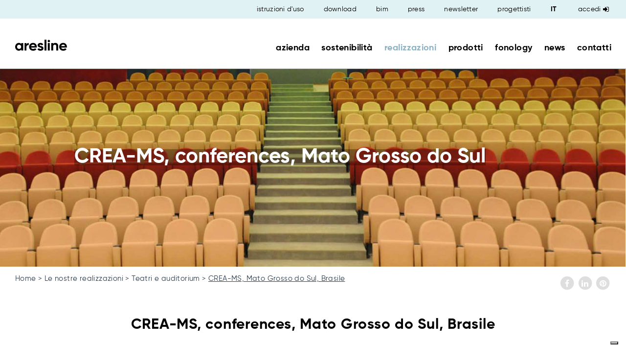

--- FILE ---
content_type: text/html; charset=UTF-8
request_url: https://www.aresline.com/it/realizzazioni/teatri/CREA-MS-conferences-Mato-Grosso-do-Sul
body_size: 39587
content:
<!DOCTYPE html>
<html class="" lang="it">
<head>
    <link rel="alternate" href="https://www.aresline.com/it/realizzazioni/teatri/CREA-MS-conferences-Mato-Grosso-do-Sul" hreflang="it" />
    <title>CREA-MS, conferences, Mato Grosso do Sul - Aresline</title><meta name='description' content='Scopri come la seduta Metropolitan offre la massima versatilità di utilizzo mantenendo alto il confort.'><meta name='keywords' content='CREA-MS, conferences, Mato Gross, Metropolita, Congress center, Operà, Wood'><link rel="alternate" href="https://www.aresline.com/en/projects/theaters/CREA-MS-conferences-Mato-Grosso-do-Sul" hreflang="en" />
<link rel="alternate" href="https://www.aresline.com/fr/realisations/Theatres/CREA-MS-conferences-Mato-Grosso-do-Sul" hreflang="fr" />
    <meta name="charset" content="utf-8">
<meta http-equiv="content-type" content="text/html; charset=UTF-8">
<meta name="viewport" content="width=device-width, initial-scale=1.0">    <link href="/components/shadowbox/shadowbox.css" media="screen" rel="stylesheet" type="text/css">
<link href="/components/font-awesome/css/font-awesome.min.css" media="screen" rel="stylesheet" type="text/css">
<link href="/css/style.css" media="screen" rel="stylesheet" type="text/css">
<link href="/components/OwlCarousel2/dist/assets/owl.carousel.min.css" media="screen" rel="stylesheet" type="text/css">
<link href="/components/OwlCarousel2/dist/assets/owl.theme.default.min.css" media="screen" rel="stylesheet" type="text/css">
<link href="/uploads/favicon_5ca1e475c98438_60836025.ico" rel="shortcut icon" type="image/vnd.microsoft.icon">    <link href="/css/extstyle.css" rel="stylesheet">

    <script type="text/javascript" src="/components/jquery/dist/jquery.min.js"></script>    
    			<script type="text/javascript" src="https://www.aresline.com/js/materialize.min.js"></script>
<link rel="stylesheet" href="/live/ares_live.css" type="text/css" media="all" />
<link rel="stylesheet" href="/live/ares_live_menu.css" type="text/css" media="all" />
<link rel="stylesheet" href="/live/ares_live24.css" type="text/css" media="all" />
<link rel="stylesheet" href="/live/aresline/custom_aresline.css" type="text/css" media="all" />

<script type="text/javascript" src="//cdn.iubenda.com/cs/iubenda_cs.js" charset="UTF-8" async></script>
<style>header > .language-selector { z-index: 99999;} .widget-gallery.a-scorrimento.style-with_title_and_text_nobt_sqr .image .image-wrapper { overflow: hidden; margin-bottom: 15px; } .widget-gallery.a-scorrimento.style-with_title_and_text_nobt_sqr .image .caption{ text-align: left; color: #567386; text-decoration: none; text-align: left; font-size: 21px; line-height: 20px; margin-top: 10px; color: #2e3e4e; font-weight: bold; letter-spacing: .53px; } .widget-gallery.a-scorrimento.style-with_title_and_text_nobt_sqr .image .text { text-align: left; font-weight: normal; color: #567386; line-height: 19.5px; letter-spacing: .38px; margin-bottom: 9px; }
.mobile-temporary-band .widget-menu > ul > li > .bandWrapper { display: none !important; } .mobile-temporary-band .widget-menu > ul > li.active > .bandWrapper p, .mobile-temporary-band .widget-menu > ul > li.active > .bandWrapper a { height: auto; }
</style>
<script>
var currentLangCode = false;
if(window.location.href.split('/')[3] != undefined && window.location.href.split('/')[3].length == 2)
    currentLangCode = window.location.href.split('/')[3];
/* IUBENDA IT */
if(currentLangCode == 'it')
{
var _iub = _iub || [];
_iub.csConfiguration = {"invalidateConsentWithoutLog":true,"perPurposeConsent":true,"whitelabel":false,"lang":"it","siteId":1717359,"consentOnContinuedBrowsing":false,"cookiePolicyId":68854964, "googleConsentMode": "template", "banner":{ "acceptButtonDisplay":true,"customizeButtonDisplay":true,"acceptButtonColor":"#e1f2f4","acceptButtonCaptionColor":"#000","customizeButtonColor":"#DADADA","customizeButtonCaptionColor":"#4D4D4D","position":"bottom","textColor":"black","backgroundColor":"white","closeButtonRejects":true },"floatingPreferencesButtonDisplay":"bottom-right"
,"callback": {
	onPreferenceExpressedOrNotNeeded: function(preference) {
		dataLayer.push({
			iubenda_ccpa_opted_out: _iub.cs.api.isCcpaOptedOut(),
		});
		// il parametro delle preferenze può essere indefinito se non si applicano né il GDPR né la LGPD
		// la riga sotto potrebbe essere necessaria per trovare le preferenze USPR invece di attenersi
		// al parametro delle preferenze
		var otherPreferences = _iub.cs.api.getPreferences();
		if (otherPreferences) {
			var usprPreferences = otherPreferences.uspr;
			if (usprPreferences) {
				for (var purposeName in usprPreferences) {
					if (usprPreferences[purposeName]) {
						dataLayer.push({
							event: 'iubenda_consent_given_purpose_' + purposeName,
						});
					}
				}
			}
		}
		if (!preference) {
			dataLayer.push({
				event: 'iubenda_preference_not_needed',
			});
		} else if (preference.consent === true) {
			dataLayer.push({
				event: 'iubenda_consent_given',
			});
		} else if (preference.consent === false) {
			dataLayer.push({
				event: 'iubenda_consent_rejected',
			});
		} else if (preference.purposes) {
			for (var purposeId in preference.purposes) {
				if (preference.purposes[purposeId]) {
					dataLayer.push({
						event: 'iubenda_consent_given_purpose_' + purposeId,
					});
				}
			}
		}
	}
}};
}
/* IUBENDA EN */
if(currentLangCode == 'en' || currentLangCode == 'ph')
{
var _iub = _iub || [];
_iub.csConfiguration = {"invalidateConsentWithoutLog":true,"perPurposeConsent":true,"whitelabel":false,"lang":"en","siteId":1717359,"consentOnContinuedBrowsing":false,"cookiePolicyId":91445982, "googleConsentMode": "template", "banner":{ "acceptButtonDisplay":true,"customizeButtonDisplay":true,"acceptButtonColor":"#e1f2f4","acceptButtonCaptionColor":"#000","customizeButtonColor":"#DADADA","customizeButtonCaptionColor":"#4D4D4D","position":"bottom","textColor":"black","backgroundColor":"white","closeButtonRejects":true },"floatingPreferencesButtonDisplay":"bottom-right"
,"callback": {
	onPreferenceExpressedOrNotNeeded: function(preference) {
		dataLayer.push({
			iubenda_ccpa_opted_out: _iub.cs.api.isCcpaOptedOut(),
		});
		// il parametro delle preferenze può essere indefinito se non si applicano né il GDPR né la LGPD
		// la riga sotto potrebbe essere necessaria per trovare le preferenze USPR invece di attenersi
		// al parametro delle preferenze
		var otherPreferences = _iub.cs.api.getPreferences();
		if (otherPreferences) {
			var usprPreferences = otherPreferences.uspr;
			if (usprPreferences) {
				for (var purposeName in usprPreferences) {
					if (usprPreferences[purposeName]) {
						dataLayer.push({
							event: 'iubenda_consent_given_purpose_' + purposeName,
						});
					}
				}
			}
		}
		if (!preference) {
			dataLayer.push({
				event: 'iubenda_preference_not_needed',
			});
		} else if (preference.consent === true) {
			dataLayer.push({
				event: 'iubenda_consent_given',
			});
		} else if (preference.consent === false) {
			dataLayer.push({
				event: 'iubenda_consent_rejected',
			});
		} else if (preference.purposes) {
			for (var purposeId in preference.purposes) {
				if (preference.purposes[purposeId]) {
					dataLayer.push({
						event: 'iubenda_consent_given_purpose_' + purposeId,
					});
				}
			}
		}
	}
}};
}
/* IUBENDA FR */
if(currentLangCode == 'fr')
{
var _iub = _iub || [];
_iub.csConfiguration = {"invalidateConsentWithoutLog":true,"perPurposeConsent":true,"whitelabel":false,"lang":"fr","siteId":1717359,"consentOnContinuedBrowsing":false,"cookiePolicyId":22577997, "googleConsentMode": "template", "banner":{ "acceptButtonDisplay":true,"customizeButtonDisplay":true,"acceptButtonColor":"#e1f2f4","acceptButtonCaptionColor":"#000","customizeButtonColor":"#DADADA","customizeButtonCaptionColor":"#4D4D4D","position":"bottom","textColor":"black","backgroundColor":"white","closeButtonRejects":true },"floatingPreferencesButtonDisplay":"bottom-right"
,"callback": {
	onPreferenceExpressedOrNotNeeded: function(preference) {
		dataLayer.push({
			iubenda_ccpa_opted_out: _iub.cs.api.isCcpaOptedOut(),
		});
		// il parametro delle preferenze può essere indefinito se non si applicano né il GDPR né la LGPD
		// la riga sotto potrebbe essere necessaria per trovare le preferenze USPR invece di attenersi
		// al parametro delle preferenze
		var otherPreferences = _iub.cs.api.getPreferences();
		if (otherPreferences) {
			var usprPreferences = otherPreferences.uspr;
			if (usprPreferences) {
				for (var purposeName in usprPreferences) {
					if (usprPreferences[purposeName]) {
						dataLayer.push({
							event: 'iubenda_consent_given_purpose_' + purposeName,
						});
					}
				}
			}
		}
		if (!preference) {
			dataLayer.push({
				event: 'iubenda_preference_not_needed',
			});
		} else if (preference.consent === true) {
			dataLayer.push({
				event: 'iubenda_consent_given',
			});
		} else if (preference.consent === false) {
			dataLayer.push({
				event: 'iubenda_consent_rejected',
			});
		} else if (preference.purposes) {
			for (var purposeId in preference.purposes) {
				if (preference.purposes[purposeId]) {
					dataLayer.push({
						event: 'iubenda_consent_given_purpose_' + purposeId,
					});
				}
			}
		}
	}
}};
}
/* IUBENDA RO */
if(currentLangCode == 'ro')
{
var _iub = _iub || [];
_iub.csConfiguration = {"invalidateConsentWithoutLog":true,"perPurposeConsent":true,"whitelabel":false,"lang":"en","siteId":1717359,"consentOnContinuedBrowsing":false,"cookiePolicyId":91445982, "googleConsentMode": "template", "banner":{ "acceptButtonDisplay":true,"customizeButtonDisplay":true,"acceptButtonColor":"#e1f2f4","acceptButtonCaptionColor":"#000","customizeButtonColor":"#DADADA","customizeButtonCaptionColor":"#4D4D4D","position":"bottom","textColor":"black","backgroundColor":"white","closeButtonRejects":true },"floatingPreferencesButtonDisplay":"bottom-right"
,"callback": {
	onPreferenceExpressedOrNotNeeded: function(preference) {
		dataLayer.push({
			iubenda_ccpa_opted_out: _iub.cs.api.isCcpaOptedOut(),
		});
		// il parametro delle preferenze può essere indefinito se non si applicano né il GDPR né la LGPD
		// la riga sotto potrebbe essere necessaria per trovare le preferenze USPR invece di attenersi
		// al parametro delle preferenze
		var otherPreferences = _iub.cs.api.getPreferences();
		if (otherPreferences) {
			var usprPreferences = otherPreferences.uspr;
			if (usprPreferences) {
				for (var purposeName in usprPreferences) {
					if (usprPreferences[purposeName]) {
						dataLayer.push({
							event: 'iubenda_consent_given_purpose_' + purposeName,
						});
					}
				}
			}
		}
		if (!preference) {
			dataLayer.push({
				event: 'iubenda_preference_not_needed',
			});
		} else if (preference.consent === true) {
			dataLayer.push({
				event: 'iubenda_consent_given',
			});
		} else if (preference.consent === false) {
			dataLayer.push({
				event: 'iubenda_consent_rejected',
			});
		} else if (preference.purposes) {
			for (var purposeId in preference.purposes) {
				if (preference.purposes[purposeId]) {
					dataLayer.push({
						event: 'iubenda_consent_given_purpose_' + purposeId,
					});
				}
			}
		}
	}
}};
}
/* IUBENDA SA */
if(currentLangCode == 'sa')
{
var _iub = _iub || [];
_iub.csConfiguration = {"invalidateConsentWithoutLog":true,"perPurposeConsent":true,"whitelabel":false,"lang":"en","siteId":1717359,"consentOnContinuedBrowsing":false,"cookiePolicyId":91445982, "googleConsentMode": "template", "banner":{ "acceptButtonDisplay":true,"customizeButtonDisplay":true,"acceptButtonColor":"#e1f2f4","acceptButtonCaptionColor":"#000","customizeButtonColor":"#DADADA","customizeButtonCaptionColor":"#4D4D4D","position":"bottom","textColor":"black","backgroundColor":"white","closeButtonRejects":true },"floatingPreferencesButtonDisplay":"bottom-right"
,"callback": {
	onPreferenceExpressedOrNotNeeded: function(preference) {
		dataLayer.push({
			iubenda_ccpa_opted_out: _iub.cs.api.isCcpaOptedOut(),
		});
		// il parametro delle preferenze può essere indefinito se non si applicano né il GDPR né la LGPD
		// la riga sotto potrebbe essere necessaria per trovare le preferenze USPR invece di attenersi
		// al parametro delle preferenze
		var otherPreferences = _iub.cs.api.getPreferences();
		if (otherPreferences) {
			var usprPreferences = otherPreferences.uspr;
			if (usprPreferences) {
				for (var purposeName in usprPreferences) {
					if (usprPreferences[purposeName]) {
						dataLayer.push({
							event: 'iubenda_consent_given_purpose_' + purposeName,
						});
					}
				}
			}
		}
		if (!preference) {
			dataLayer.push({
				event: 'iubenda_preference_not_needed',
			});
		} else if (preference.consent === true) {
			dataLayer.push({
				event: 'iubenda_consent_given',
			});
		} else if (preference.consent === false) {
			dataLayer.push({
				event: 'iubenda_consent_rejected',
			});
		} else if (preference.purposes) {
			for (var purposeId in preference.purposes) {
				if (preference.purposes[purposeId]) {
					dataLayer.push({
						event: 'iubenda_consent_given_purpose_' + purposeId,
					});
				}
			}
		}
	}
}};
}
</script>
<script type="text/javascript" src="/live/ares_live.js"></script>

<!-- 27122022 -->
<!-- Google Tag Manager -->
<script>(function(w,d,s,l,i){w[l]=w[l]||[];w[l].push({'gtm.start':
new Date().getTime(),event:'gtm.js'});var f=d.getElementsByTagName(s)[0],
j=d.createElement(s),dl=l!='dataLayer'?'&l='+l:'';j.async=true;j.src=
'https://www.googletagmanager.com/gtm.js?id='+i+dl;f.parentNode.insertBefore(j,f);
})(window,document,'script','dataLayer','GTM-WV522LN');</script>
<!-- End Google Tag Manager -->        
    <link rel="stylesheet" href="https://www.aresline.com/revslider/revslider/public/assets/css/settings.css" type="text/css" media="all" />
<script type="text/javascript" src="https://www.aresline.com/revslider/revslider/public/assets/js/jquery.themepunch.tools.min.js"></script>
<script type="text/javascript" src="https://www.aresline.com/revslider/revslider/public/assets/js/jquery.themepunch.revolution.min.js"></script>
    
    </head>

<body id="frontend-root test-ok">

	<!-- Google Tag Manager (noscript) -->
		<noscript><iframe src="https://www.googletagmanager.com/ns.html?id=GTM-WV522LN" height="0" width="0" style="display:none;visibility:hidden"></iframe></noscript>
	<!-- End Google Tag Manager (noscript) -->

	<script type='application/ld+json'>{"@context":"http:\/\/schema.org","@type":"Place","geo":{"type":"GeoCoordinates","latitude":-20.4697105,"longitude":-54.6201211}}</script>
    <header>
                                    <div class="bandWrapper bg-lavender">
    <div class="band band-2R-33-66"
    	 style="">
		
		<div class="widget aspect-ratio-free" data-region="widget1" 
		>
    		<div class='widget-inner widget-inner-image alignment-left' style='justify-content: flex-start;'><div id="widget-image-698198b8d570f" class="widget-image on-click-go" style="align-self: center;" data-r="image-0.33">
			<a href="/it/home">
				<img srcset="" src="/images/snapshots/LOGO-nuovo-no%20sfondo_1545384943_a53f1a9d4a8c1830ce89e703aab1eab1.svg" alt='' data-title='' data-description=''  />			</a>
			</div>

</div>    	</div>
    	
    	<div class="middle-column">
        	<div class="widget aspect-ratio-free" data-region="widget2" 
    		>
        		<div class='widget-inner widget-inner-menu alignment-right' style='justify-content: flex-end;'><div id="widget-menu-698198b8d7f68" class="widget-menu widget-menu-layout-thin  aspect-ratio-free widget-menu-fixable" style="align-self: center;">
	<label for="show-inner-menu-checkbox-widget-menu-698198b8d7f68" class="show-inner-menu">
		<span class="fa-stack">
			<i class="fa fa-circle fa-stack-2x"></i>
			<i class="fa fa-ellipsis-v fa-stack-1x"></i>
		</span>
	</label>
	<input type="checkbox" id="show-inner-menu-checkbox-widget-menu-698198b8d7f68" class="show-inner-menu-checkbox" role="button">
	<ul>
    				    		<li>
    			<a href="/it/video">istruzioni d'uso</a>
    		</li>		
    				    		<li>
    			<a href="/it/download">download</a>
    		</li>		
    				    		<li>
    			<a href="/it/download">bim</a>
    		</li>		
    				    		<li>
    			<a href="/it/press">press</a>
    		</li>		
    				    		<li>
    			<a href="/it/newsletter">newsletter</a>
    		</li>		
    				    		<li>
    			<a href="/it/designer">progettisti</a>
    		</li>		
    	    	
    	    		<li>
        			<select class="language-selector">
            		            				            				   	            				
                    			<option value="it" selected 
                    			        data-url="/change-language/it?return=/it/realizzazioni/teatri/CREA-MS-conferences-Mato-Grosso-do-Sul">
                    				IT                    			</option>
                    		            				   	            				
                    			<option value="fr"  
                    			        data-url="/change-language/fr?return=/fr/realisations/Theatres/CREA-MS-conferences-Mato-Grosso-do-Sul">
                    				FR                    			</option>
                    		            				   	            				
                    			<option value="en"  
                    			        data-url="/change-language/en?return=/en/projects/theaters/CREA-MS-conferences-Mato-Grosso-do-Sul">
                    				EN                    			</option>
                    		            		        			</select>
    		</li>
    		</ul>
</div>


	<script type="text/javascript">
		jQuery(document).on("ready widgetLoaded",function() {
			jQuery("#widget-menu-698198b8d7f68 select").change(function() {
			 	var selectedItem=jQuery(this).find('option:selected');
			 	var url=selectedItem.attr('data-url');
			 	if(url) {
			 		window.location.href=url;
			 	}
			});
		});
	</script>
</div>        	</div>
        	
        	<div class="widget aspect-ratio-free" data-region="widget3" 
    		>
        		<div class='widget-inner widget-inner-menu alignment-right' style='justify-content: flex-end;'><div id="widget-menu-698198b8da3fe" class="widget-menu widget-menu-layout-thick  aspect-ratio-free" style="align-self: center;">
	<label for="show-inner-menu-checkbox-widget-menu-698198b8da3fe" class="show-inner-menu">
		<span class="fa-stack">
			<i class="fa fa-circle fa-stack-2x"></i>
			<i class="fa fa-ellipsis-v fa-stack-1x"></i>
		</span>
	</label>
	<input type="checkbox" id="show-inner-menu-checkbox-widget-menu-698198b8da3fe" class="show-inner-menu-checkbox" role="button">
	<ul>
    				    		<li>
    			<a href="/it/azienda-aresline">azienda</a>
    		</li>		
    				    		<li>
    			<a href="/it/sostenibilita">sostenibilità</a>
    		</li>		
    				    		<li>
    			<a href="/it/realizzazioni">realizzazioni</a>
    		</li>		
    				    		<li>
    			<a href="/it/prodotti">prodotti</a>
    		</li>		
    				    		<li>
    			<a href="/it/fonology">fonology</a>
    		</li>		
    				    		<li>
    			<a href="/it/news_eventi">news</a>
    		</li>		
    				    		<li>
    			<a href="/it/contatti">contatti</a>
    		</li>		
    	    	
    		</ul>
</div>


</div>        	</div>
    	</div>
    	
    </div>
</div>                            <div class="bandWrapper bg-light-gray">
    <div class="boxed band band-one-20-20-20-20-20"
    	 style="">
    	<div class="widget aspect-ratio-free" data-region="widget1"
    		>
    		<div class='widget-inner widget-inner-text alignment-center' style='justify-content: center;'><div id="widget-text-698198b8dad15" class="widget-text" style="align-self: flex-start;">
	<p>&nbsp;</p>

<p><a href="/it/prodotti">tutti i prodotti</a></p>
</div>
<style>
em.ni-readmore {
    text-decoration: underline;
    font-style: normal;
    font-family: inherit;
    color: inherit;
    cursor: pointer;
    position: relative;
}

em.ni-readmore:hover {
    color: #8db2c4 !important;
}
</style>
<script>
jQuery(document).ready(function() {
	if(jQuery("#widget-text-698198b8dad15 .ni-readmore").length > 0)
	{
		jQuery('#widget-text-698198b8dad15').css('cssText', 'height: '+ (jQuery("#widget-text-698198b8dad15 .ni-readmore").offset().top - jQuery("#widget-text-698198b8dad15").offset().top + jQuery("#widget-text-698198b8dad15 .ni-readmore").height())+"px !important");
		jQuery('#widget-text-698198b8dad15').css('overflow', 'hidden');
		jQuery('#widget-text-698198b8dad15').css('padding-bottom', '5px');
		jQuery("#widget-text-698198b8dad15 .ni-readmore").click(function(){
			jQuery('#widget-text-698198b8dad15').addClass('readmoreon');
			jQuery(this).css('opacity', 0);
			jQuery(this).css('z-index', -1);
			jQuery('#widget-text-698198b8dad15').css('height', 'auto');
			jQuery('#widget-text-698198b8dad15').css('overflow', 'auto');
		});
	}
});
jQuery(window).resize(function() {
	if(jQuery("#widget-text-698198b8dad15 .ni-readmore").length > 0)
	{
		jQuery('#widget-text-698198b8dad15').css('cssText', 'height: '+ (jQuery("#widget-text-698198b8dad15 .ni-readmore").offset().top - jQuery("#widget-text-698198b8dad15").offset().top + jQuery("#widget-text-698198b8dad15 .ni-readmore").height())+"px !important");
		jQuery('#widget-text-698198b8dad15').css('padding-bottom', '5px');
		if(jQuery('#widget-text-698198b8dad15').hasClass('readmoreon'))
		{
			jQuery('#widget-text-698198b8dad15').css('height', 'auto');
			jQuery('#widget-text-698198b8dad15').css('overflow', 'auto');
		}
		else
		{
			jQuery('#widget-text-698198b8dad15').css('overflow', 'hidden');
		}
	}
});
</script></div>    	</div>
    	<div class="widget aspect-ratio-free" data-region="widget2"
    		>
    		<div class='widget-inner widget-inner-text alignment-center' style='justify-content: center;'><div id="widget-text-698198b8db837" class="widget-text" style="align-self: flex-start;">
	<p>&nbsp;</p>

<p><a href="/it/prodotti/collective-spaces-all">Collective spaces</a></p>

<p>&nbsp;</p>

<p><a href="/it/prodotti/poltrone-teatri-auditorium">teatri e auditorium</a></p>

<p><a href="/it/prodotti/poltrone-sedie-conferenza">centri congressi e sale conferenza</a></p>

<p><a href="/it/prodotti/poltrone-su-misura">su misura</a></p>

<p>&nbsp;</p>
</div>
<style>
em.ni-readmore {
    text-decoration: underline;
    font-style: normal;
    font-family: inherit;
    color: inherit;
    cursor: pointer;
    position: relative;
}

em.ni-readmore:hover {
    color: #8db2c4 !important;
}
</style>
<script>
jQuery(document).ready(function() {
	if(jQuery("#widget-text-698198b8db837 .ni-readmore").length > 0)
	{
		jQuery('#widget-text-698198b8db837').css('cssText', 'height: '+ (jQuery("#widget-text-698198b8db837 .ni-readmore").offset().top - jQuery("#widget-text-698198b8db837").offset().top + jQuery("#widget-text-698198b8db837 .ni-readmore").height())+"px !important");
		jQuery('#widget-text-698198b8db837').css('overflow', 'hidden');
		jQuery('#widget-text-698198b8db837').css('padding-bottom', '5px');
		jQuery("#widget-text-698198b8db837 .ni-readmore").click(function(){
			jQuery('#widget-text-698198b8db837').addClass('readmoreon');
			jQuery(this).css('opacity', 0);
			jQuery(this).css('z-index', -1);
			jQuery('#widget-text-698198b8db837').css('height', 'auto');
			jQuery('#widget-text-698198b8db837').css('overflow', 'auto');
		});
	}
});
jQuery(window).resize(function() {
	if(jQuery("#widget-text-698198b8db837 .ni-readmore").length > 0)
	{
		jQuery('#widget-text-698198b8db837').css('cssText', 'height: '+ (jQuery("#widget-text-698198b8db837 .ni-readmore").offset().top - jQuery("#widget-text-698198b8db837").offset().top + jQuery("#widget-text-698198b8db837 .ni-readmore").height())+"px !important");
		jQuery('#widget-text-698198b8db837').css('padding-bottom', '5px');
		if(jQuery('#widget-text-698198b8db837').hasClass('readmoreon'))
		{
			jQuery('#widget-text-698198b8db837').css('height', 'auto');
			jQuery('#widget-text-698198b8db837').css('overflow', 'auto');
		}
		else
		{
			jQuery('#widget-text-698198b8db837').css('overflow', 'hidden');
		}
	}
});
</script></div>    	</div>
    	<div class="widget aspect-ratio-free" data-region="widget3"
    	   >
    		<div class='widget-inner widget-inner-text alignment-center' style='justify-content: center;'><div id="widget-text-698198b8dc124" class="widget-text" style="align-self: flex-start;">
	<p>&nbsp;</p>

<p><a href="/it/prodotti/educational-all">Educational</a></p>

<p>&nbsp;</p>

<p><a href="/it/prodotti/sedie-banchi-universita-e-didattica">aule studio e formazione</a></p>

<p><a href="/it/prodotti/panche-spazi-ricreativi">spazi ricreativi</a></p>
</div>
<style>
em.ni-readmore {
    text-decoration: underline;
    font-style: normal;
    font-family: inherit;
    color: inherit;
    cursor: pointer;
    position: relative;
}

em.ni-readmore:hover {
    color: #8db2c4 !important;
}
</style>
<script>
jQuery(document).ready(function() {
	if(jQuery("#widget-text-698198b8dc124 .ni-readmore").length > 0)
	{
		jQuery('#widget-text-698198b8dc124').css('cssText', 'height: '+ (jQuery("#widget-text-698198b8dc124 .ni-readmore").offset().top - jQuery("#widget-text-698198b8dc124").offset().top + jQuery("#widget-text-698198b8dc124 .ni-readmore").height())+"px !important");
		jQuery('#widget-text-698198b8dc124').css('overflow', 'hidden');
		jQuery('#widget-text-698198b8dc124').css('padding-bottom', '5px');
		jQuery("#widget-text-698198b8dc124 .ni-readmore").click(function(){
			jQuery('#widget-text-698198b8dc124').addClass('readmoreon');
			jQuery(this).css('opacity', 0);
			jQuery(this).css('z-index', -1);
			jQuery('#widget-text-698198b8dc124').css('height', 'auto');
			jQuery('#widget-text-698198b8dc124').css('overflow', 'auto');
		});
	}
});
jQuery(window).resize(function() {
	if(jQuery("#widget-text-698198b8dc124 .ni-readmore").length > 0)
	{
		jQuery('#widget-text-698198b8dc124').css('cssText', 'height: '+ (jQuery("#widget-text-698198b8dc124 .ni-readmore").offset().top - jQuery("#widget-text-698198b8dc124").offset().top + jQuery("#widget-text-698198b8dc124 .ni-readmore").height())+"px !important");
		jQuery('#widget-text-698198b8dc124').css('padding-bottom', '5px');
		if(jQuery('#widget-text-698198b8dc124').hasClass('readmoreon'))
		{
			jQuery('#widget-text-698198b8dc124').css('height', 'auto');
			jQuery('#widget-text-698198b8dc124').css('overflow', 'auto');
		}
		else
		{
			jQuery('#widget-text-698198b8dc124').css('overflow', 'hidden');
		}
	}
});
</script></div>    	</div>
    	<div class="widget aspect-ratio-free" data-region="widget4"
    		>
    		<div class='widget-inner widget-inner-text alignment-center' style='justify-content: center;'><div id="widget-text-698198b8dc857" class="widget-text" style="align-self: flex-start;">
	<p>&nbsp;</p>

<p><a href="/it/prodotti/tecnologie-all">Tutte le tecnologie</a></p>

<p>&nbsp;</p>

<p><a href="/it/prodotti/tecnologie-sedute">tecnologie per sedute</a></p>

<p><a href="/it/prodotti/tecnologie-sedute-poltrone">tecnologie per poltrone</a></p>

<p><a href="/it/prodotti/sedute-sedie-collettivita">tecnologie per sale polivalenti</a></p>

<p>&nbsp;</p>
</div>
<style>
em.ni-readmore {
    text-decoration: underline;
    font-style: normal;
    font-family: inherit;
    color: inherit;
    cursor: pointer;
    position: relative;
}

em.ni-readmore:hover {
    color: #8db2c4 !important;
}
</style>
<script>
jQuery(document).ready(function() {
	if(jQuery("#widget-text-698198b8dc857 .ni-readmore").length > 0)
	{
		jQuery('#widget-text-698198b8dc857').css('cssText', 'height: '+ (jQuery("#widget-text-698198b8dc857 .ni-readmore").offset().top - jQuery("#widget-text-698198b8dc857").offset().top + jQuery("#widget-text-698198b8dc857 .ni-readmore").height())+"px !important");
		jQuery('#widget-text-698198b8dc857').css('overflow', 'hidden');
		jQuery('#widget-text-698198b8dc857').css('padding-bottom', '5px');
		jQuery("#widget-text-698198b8dc857 .ni-readmore").click(function(){
			jQuery('#widget-text-698198b8dc857').addClass('readmoreon');
			jQuery(this).css('opacity', 0);
			jQuery(this).css('z-index', -1);
			jQuery('#widget-text-698198b8dc857').css('height', 'auto');
			jQuery('#widget-text-698198b8dc857').css('overflow', 'auto');
		});
	}
});
jQuery(window).resize(function() {
	if(jQuery("#widget-text-698198b8dc857 .ni-readmore").length > 0)
	{
		jQuery('#widget-text-698198b8dc857').css('cssText', 'height: '+ (jQuery("#widget-text-698198b8dc857 .ni-readmore").offset().top - jQuery("#widget-text-698198b8dc857").offset().top + jQuery("#widget-text-698198b8dc857 .ni-readmore").height())+"px !important");
		jQuery('#widget-text-698198b8dc857').css('padding-bottom', '5px');
		if(jQuery('#widget-text-698198b8dc857').hasClass('readmoreon'))
		{
			jQuery('#widget-text-698198b8dc857').css('height', 'auto');
			jQuery('#widget-text-698198b8dc857').css('overflow', 'auto');
		}
		else
		{
			jQuery('#widget-text-698198b8dc857').css('overflow', 'hidden');
		}
	}
});
</script></div>    	</div>
    	<div class="widget aspect-ratio-free" data-region="widget5"
    		>
    		<div class='widget-inner widget-inner-text alignment-center' style='justify-content: center;'><div id="widget-text-698198b8dcf9b" class="widget-text" style="align-self: flex-start;">
	<p>&nbsp;</p>

<p><a href="/it/prodotti/seating-collection-all">Seating collection</a></p>

<p>&nbsp;</p>

<p><a href="/it/prodotti/poltrone-ergonomiche-ufficio">spazi di lavoro</a></p>

<p><a href="/it/prodotti/sedute-impilabili">sale polivalenti</a></p>

<p><a href="/it/prodotti/sedute-tavoli-horeca">hospitality</a></p>
</div>
<style>
em.ni-readmore {
    text-decoration: underline;
    font-style: normal;
    font-family: inherit;
    color: inherit;
    cursor: pointer;
    position: relative;
}

em.ni-readmore:hover {
    color: #8db2c4 !important;
}
</style>
<script>
jQuery(document).ready(function() {
	if(jQuery("#widget-text-698198b8dcf9b .ni-readmore").length > 0)
	{
		jQuery('#widget-text-698198b8dcf9b').css('cssText', 'height: '+ (jQuery("#widget-text-698198b8dcf9b .ni-readmore").offset().top - jQuery("#widget-text-698198b8dcf9b").offset().top + jQuery("#widget-text-698198b8dcf9b .ni-readmore").height())+"px !important");
		jQuery('#widget-text-698198b8dcf9b').css('overflow', 'hidden');
		jQuery('#widget-text-698198b8dcf9b').css('padding-bottom', '5px');
		jQuery("#widget-text-698198b8dcf9b .ni-readmore").click(function(){
			jQuery('#widget-text-698198b8dcf9b').addClass('readmoreon');
			jQuery(this).css('opacity', 0);
			jQuery(this).css('z-index', -1);
			jQuery('#widget-text-698198b8dcf9b').css('height', 'auto');
			jQuery('#widget-text-698198b8dcf9b').css('overflow', 'auto');
		});
	}
});
jQuery(window).resize(function() {
	if(jQuery("#widget-text-698198b8dcf9b .ni-readmore").length > 0)
	{
		jQuery('#widget-text-698198b8dcf9b').css('cssText', 'height: '+ (jQuery("#widget-text-698198b8dcf9b .ni-readmore").offset().top - jQuery("#widget-text-698198b8dcf9b").offset().top + jQuery("#widget-text-698198b8dcf9b .ni-readmore").height())+"px !important");
		jQuery('#widget-text-698198b8dcf9b').css('padding-bottom', '5px');
		if(jQuery('#widget-text-698198b8dcf9b').hasClass('readmoreon'))
		{
			jQuery('#widget-text-698198b8dcf9b').css('height', 'auto');
			jQuery('#widget-text-698198b8dcf9b').css('overflow', 'auto');
		}
		else
		{
			jQuery('#widget-text-698198b8dcf9b').css('overflow', 'hidden');
		}
	}
});
</script></div>    	</div>
    </div>
</div>                        </header>

    <div id="main">
        <div class="page">
			<div class="bandWrapper bg-white">
    <div class="band band-one-100"
    	style="">
    	<div class="widget aspect-ratio-free" data-region="widget1" >
    		<div class='widget-inner widget-inner-sliderpro alignment-center' style='justify-content: center;'>
<div class="widget-sliderpro" >
	     	  <script type="text/javascript">function setREVStartSize(e){
			document.addEventListener("DOMContentLoaded", function() {
				try{ e.c=jQuery(e.c);var i=jQuery(window).width(),t=9999,r=0,n=0,l=0,f=0,s=0,h=0;
					if(e.responsiveLevels&&(jQuery.each(e.responsiveLevels,function(e,f){f>i&&(t=r=f,l=e),i>f&&f>r&&(r=f,n=e)}),t>r&&(l=n)),f=e.gridheight[l]||e.gridheight[0]||e.gridheight,s=e.gridwidth[l]||e.gridwidth[0]||e.gridwidth,h=i/s,h=h>1?1:h,f=Math.round(h*f),"fullscreen"==e.sliderLayout){var u=(e.c.width(),jQuery(window).height());if(void 0!=e.fullScreenOffsetContainer){var c=e.fullScreenOffsetContainer.split(",");if (c) jQuery.each(c,function(e,i){u=jQuery(i).length>0?u-jQuery(i).outerHeight(!0):u}),e.fullScreenOffset.split("%").length>1&&void 0!=e.fullScreenOffset&&e.fullScreenOffset.length>0?u-=jQuery(window).height()*parseInt(e.fullScreenOffset,0)/100:void 0!=e.fullScreenOffset&&e.fullScreenOffset.length>0&&(u-=parseInt(e.fullScreenOffset,0))}f=u}else void 0!=e.minHeight&&f<e.minHeight&&(f=e.minHeight);e.c.closest(".rev_slider_wrapper").css({height:f})                    
				}catch(d){console.log("Failure at Presize of Slider:"+d)}
			});
		};</script>

<div id="rev_slider_1128_1_wrapper" class="rev_slider_wrapper fullwidthbanner-container" data-source="gallery" style="margin:0px auto;background:transparent;padding:0px;margin-top:0px;margin-bottom:0px;">
<!-- START REVOLUTION SLIDER 5.4.7 fullwidth mode -->
	<div id="rev_slider_1128_1" class="rev_slider fullwidthabanner tp-overflow-hidden" style="display:none;" data-version="5.4.7">
<ul>	<!-- SLIDE  -->
    <li data-index="rs-1924" data-transition="notransition" data-slotamount="default" data-hideafterloop="0" data-hideslideonmobile="off"  data-easein="default" data-easeout="default" data-masterspeed="default"  data-delay="5000"  data-rotate="0"  data-saveperformance="off"  data-title="1" data-param1="" data-param2="" data-param3="" data-param4="" data-param5="" data-param6="" data-param7="" data-param8="" data-param9="" data-param10="" data-description="">
		<!-- MAIN IMAGE -->
        <img src="https://www.aresline.com/revslider/revslider/admin/assets/images/dummy.png"  alt=""  data-lazyload="https://www.aresline.com/revslider/revslider/admin/assets/images/transparent.png" data-bgposition="0% 75%" data-bgfit="cover" data-bgrepeat="no-repeat" data-bgparallax="off" class="rev-slidebg" data-no-retina>
		<!-- LAYERS -->

		<!-- LAYER NR. 1 -->
		<div class="tp-caption  tp-no-events   tp-resizeme" 
			 id="slide-1924-layer-20" 
			 data-x="['left','left','left','center']" data-hoffset="['0','0','0','0']" 
			 data-y="['top','top','top','top']" data-voffset="['0','0','0','-9']" 
						data-width="none"
			data-height="none"
			data-whitespace="nowrap"
 
            data-type="image" 
			data-responsive_offset="on" 

            data-frames='[{"delay":10,"speed":300,"frame":"0","to":"o:1;","ease":"Power3.easeInOut"},{"delay":"wait","speed":300,"frame":"999","ease":"Power3.easeInOut"}]'
            data-textAlign="['inherit','inherit','inherit','inherit']"
            data-paddingtop="[0,0,0,0]"
            data-paddingright="[0,0,0,0]"
            data-paddingbottom="[0,0,0,0]"
            data-paddingleft="[0,0,0,0]"

            style="z-index: 5;pointer-events:none;"><div class="rs-untoggled-content"><img src="https://www.aresline.com/revslider/revslider/admin/assets/images/dummy.png" alt="" data-ww="['1900px','1900px','1900px','1140px']" data-hh="['600px','600px','600px','360px']" data-lazyload="https://www.aresline.com/revslider/media/c8993-banner-matogrosso.jpg" data-no-retina> </div><div class="rs-toggled-content"></div></div>

		<!-- LAYER NR. 2 -->
		<h1 class="tp-caption  tp-no-events   tp-resizeme" 
			 id="slide-1924-layer-6" 
			 data-x="['left','left','left','center']" data-hoffset="['226','226','226','0']" 
			 data-y="['top','top','top','top']" data-voffset="['244','244','244','142']" 
						data-fontsize="['63','63','63','28']"
			data-lineheight="['49','49','49','32']"
			data-width="['none','none','none','326']"
			data-height="none"
			data-whitespace="['nowrap','nowrap','nowrap','normal']"
 
            data-type="text" 
			data-responsive_offset="on" 

            data-frames='[{"delay":150,"speed":1800,"frame":"0","from":"x:-50px;opacity:0;","to":"o:1;","ease":"Power3.easeOut"},{"delay":"wait","speed":0,"frame":"999","ease":"Power3.easeInOut"}]'
            data-textAlign="['center','center','center','center']"
            data-paddingtop="[0,0,0,0]"
            data-paddingright="[0,0,0,0]"
            data-paddingbottom="[0,0,0,0]"
            data-paddingleft="[0,0,0,0]"

            style="z-index: 6; white-space: nowrap; font-size: 63px; line-height: 49px; font-weight: 100; color: #ffffff; letter-spacing: 0px;font-family:Gilroy-Bold;background-color:rgba(0,0,0,0.3);pointer-events:none;"><div class="rs-untoggled-content">CREA-MS, conferences, Mato Grosso do Sul
 

 

 </div><div class="rs-toggled-content"></div></h1>
	</li>
</ul>
<div class="tp-bannertimer" style="height: 3px; background: rgba(0,0,0,0.15);"></div>	</div>
<script>var htmlDiv = document.getElementById("rs-plugin-settings-inline-css"); var htmlDivCss="";
				if(htmlDiv) {
					htmlDiv.innerHTML = htmlDiv.innerHTML + htmlDivCss;
				}else{
					var htmlDiv = document.createElement("div");
					htmlDiv.innerHTML = "<style>" + htmlDivCss + "</style>";
					document.getElementsByTagName("head")[0].appendChild(htmlDiv.childNodes[0]);
				}
			</script>
		<script type="text/javascript">
			if (setREVStartSize!==undefined) setREVStartSize(
	{c: '#rev_slider_1128_1', responsiveLevels: [1440,1440,1440,480], gridwidth: [1900,1900,1900,500], gridheight: [600,600,600,350], sliderLayout: 'fullwidth'});

			            var revapi1128,
			tpj;    
(function() {            
    if (!/loaded|interactive|complete/.test(document.readyState)) document.addEventListener("DOMContentLoaded",onLoad)
        else
    onLoad();
    
    function onLoad() {                
        if (tpj===undefined) {
            tpj = jQuery;

            if("off" == "on") tpj.noConflict();        
        }
				if(tpj("#rev_slider_1128_1").revolution == undefined){
					revslider_showDoubleJqueryError("#rev_slider_1128_1");
				}else{
					revapi1128 = tpj("#rev_slider_1128_1").show().revolution({
						sliderType:"standard",
jsFileLocation:"//www.aresline.com/revslider/revslider/public/assets/js/",
						sliderLayout:"fullwidth",
						dottedOverlay:"none",
						delay:5000,
						navigation: {
							keyboardNavigation:"off",
							keyboard_direction: "horizontal",
							mouseScrollNavigation:"off",
                             mouseScrollReverse:"default",
							onHoverStop:"off",
							touch:{
								touchenabled:"on",
								touchOnDesktop:"off",
								swipe_threshold: 75,
								swipe_min_touches: 50,
								swipe_direction: "horizontal",
								drag_block_vertical: false
							}
						},
						responsiveLevels:[1440,1440,1440,480],
						visibilityLevels:[1440,1440,1440,480],
						gridwidth:[1900,1900,1900,500],
						gridheight:[600,600,600,350],
						lazyType:"smart",
						parallax: {
							type:"mouse",
							origo:"slidercenter",
							speed:2000,
                          speedbg:0,
                          speedls:0,
							levels:[2,3,4,5,6,7,12,16,10,50,47,48,49,50,51,55],
						},
						shadow:0,
						spinner:"off",
						stopLoop:"off",
						stopAfterLoops:-1,
						stopAtSlide:-1,
						shuffle:"off",
						autoHeight:"off",
						hideThumbsOnMobile:"off",
						hideSliderAtLimit:0,
						hideCaptionAtLimit:0,
						hideAllCaptionAtLilmit:0,
						debugMode:false,
						fallbacks: {
							simplifyAll:"off",
							nextSlideOnWindowFocus:"off",
							disableFocusListener:false,
						}
					});
    }; /* END OF revapi call */
     }; /* END OF ON LOAD FUNCTION */
}()); /* END OF WRAPPING FUNCTION */
		</script>
		</div><!-- END REVOLUTION SLIDER -->	
      </div></div>    	</div>
    </div>
</div>			<div id="band-698198b87cb1a" class="bandWrapper bg-white">
    <div class="boxed band band-one-50-50"
         style=" height: 50px;">
    	<div class="widget aspect-ratio-free" data-region="widget1" 
    	>
    		<div class='widget-inner widget-inner-button alignment-left' style='justify-content: flex-start;'><div id="widget-button-698198b87c57b" class="widget-button breadwrap style-light dimension-small" style="align-self: center;">
        <div class="breadcrumbs">
            	    	<a href="/it/home">Home</a>
        	    	<a href="/it/realizzazioni">Le nostre realizzazioni</a>
        	    	<a href="/it/realizzazioni/teatri">Teatri e auditorium</a>
        	    	<a href="/it/realizzazioni/teatri/CREA-MS-conferences-Mato-Grosso-do-Sul">CREA-MS, Mato Grosso do Sul, Brasile</a>
        </div>
    </div>
<script type="text/javascript">
	jQuery(document).ready(function() {
		var buttonUrl=jQuery("#widget-button-698198b87c57b a").attr('href');
		if(typeof(buttonUrl)=='undefined') {
			return;
		}
			});
</script></div>    	</div>
    	<div class="widget aspect-ratio-free" data-region="widget2"
    	>
    		<div class='widget-inner widget-inner-share alignment-right' style='justify-content: flex-end;'><div id="widget-share-698198b87c8ef" class="widget-share aspect-ratio-free" style="align-self: flex-end;">
	<ul>
					        		<li>
        			<a class="social-button social-button-light" target="_blank" href="http://www.facebook.com/sharer.php?u=https%3A%2F%2Fwww.aresline.com%2Fit%2Frealizzazioni%2Fteatri%2FCREA-MS-conferences-Mato-Grosso-do-Sul">
				                            <span class="fa-stack">
					                           <i class="fa fa-circle fa-stack-2x fa-inverse social-button-bg"></i>
					                           <i class="fa fa-facebook fa-stack-1x social-button-fg"></i>
				                            </span>
			                             </a>        		</li>
    							        		<li>
        			<a class="social-button social-button-light" target="_blank" href="https://www.linkedin.com/shareArticle?mini=true&url=https%3A%2F%2Fwww.aresline.com%2Fit%2Frealizzazioni%2Fteatri%2FCREA-MS-conferences-Mato-Grosso-do-Sul">
				                            <span class="fa-stack">
					                           <i class="fa fa-circle fa-stack-2x fa-inverse social-button-bg"></i>
					                           <i class="fa fa-linkedin fa-stack-1x social-button-fg"></i>
				                            </span>
			                             </a>        		</li>
    																	        		<li>
        			<a class="social-button social-button-light" target="_blank" href="?share=pinterest">
				                            <span class="fa-stack">
					                           <i class="fa fa-circle fa-stack-2x fa-inverse social-button-bg"></i>
					                           <i class="fa fa-pinterest fa-stack-1x social-button-fg"></i>
				                            </span>
			                             </a>        		</li>
    					</ul>
</div>
</div>    	</div>
    </div>
</div>

			<div class="band band-spacer bg-white"
     style=" height: 50px;">
</div>			<div class="bandWrapper bg-white">
    <div class="boxed band band-one-100"
    	style="">
    	<div class="widget aspect-ratio-free" data-region="widget1" >
    		<div class='widget-inner widget-inner-text alignment-center' style='justify-content: center;'><div id="widget-text-698198b87d510" class="widget-text" style="align-self: center;">
	<h2 class="widget-text-titolo-medio" style="text-align:center">CREA-MS, conferences, Mato Grosso do Sul, Brasile</h2>
</div>
<style>
em.ni-readmore {
    text-decoration: underline;
    font-style: normal;
    font-family: inherit;
    color: inherit;
    cursor: pointer;
    position: relative;
}

em.ni-readmore:hover {
    color: #8db2c4 !important;
}
</style>
<script>
jQuery(document).ready(function() {
	if(jQuery("#widget-text-698198b87d510 .ni-readmore").length > 0)
	{
		jQuery('#widget-text-698198b87d510').css('cssText', 'height: '+ (jQuery("#widget-text-698198b87d510 .ni-readmore").offset().top - jQuery("#widget-text-698198b87d510").offset().top + jQuery("#widget-text-698198b87d510 .ni-readmore").height())+"px !important");
		jQuery('#widget-text-698198b87d510').css('overflow', 'hidden');
		jQuery('#widget-text-698198b87d510').css('padding-bottom', '5px');
		jQuery("#widget-text-698198b87d510 .ni-readmore").click(function(){
			jQuery('#widget-text-698198b87d510').addClass('readmoreon');
			jQuery(this).css('opacity', 0);
			jQuery(this).css('z-index', -1);
			jQuery('#widget-text-698198b87d510').css('height', 'auto');
			jQuery('#widget-text-698198b87d510').css('overflow', 'auto');
		});
	}
});
jQuery(window).resize(function() {
	if(jQuery("#widget-text-698198b87d510 .ni-readmore").length > 0)
	{
		jQuery('#widget-text-698198b87d510').css('cssText', 'height: '+ (jQuery("#widget-text-698198b87d510 .ni-readmore").offset().top - jQuery("#widget-text-698198b87d510").offset().top + jQuery("#widget-text-698198b87d510 .ni-readmore").height())+"px !important");
		jQuery('#widget-text-698198b87d510').css('padding-bottom', '5px');
		if(jQuery('#widget-text-698198b87d510').hasClass('readmoreon'))
		{
			jQuery('#widget-text-698198b87d510').css('height', 'auto');
			jQuery('#widget-text-698198b87d510').css('overflow', 'auto');
		}
		else
		{
			jQuery('#widget-text-698198b87d510').css('overflow', 'hidden');
		}
	}
});
</script></div>    	</div>
    </div>
</div>			<div class="band band-spacer bg-white"
     style=" height: 70px;">
</div>			<div id="band-698198b87eaa8" class="bandWrapper bg-white">
    <div class="boxed band band-one-50-50"
         style="">
    	<div class="widget aspect-ratio-free" data-region="widget1" 
    	>
    		<div class='widget-inner widget-inner-image alignment-center' style='justify-content: center;'><div id="widget-image-698198b87de25" class="widget-image on-click-enlarge" style="align-self: center;" data-r="image-0.5-boxed">
				<img srcset="/images/snapshots/thumb_w160/CREA-MS%2C%20conferences%2C%20Mato%20Grosso%20do%20Sul3_1563521314_b1d418a3f1f2706b9df3a1ad2c492d41.jpeg 160w,/images/snapshots/thumb_w180/CREA-MS%2C%20conferences%2C%20Mato%20Grosso%20do%20Sul3_1563521314_b1d418a3f1f2706b9df3a1ad2c492d41.jpeg 180w,/images/snapshots/thumb_w196/CREA-MS%2C%20conferences%2C%20Mato%20Grosso%20do%20Sul3_1563521314_b1d418a3f1f2706b9df3a1ad2c492d41.jpeg 196w,/images/snapshots/thumb_w490/CREA-MS%2C%20conferences%2C%20Mato%20Grosso%20do%20Sul3_1563521314_b1d418a3f1f2706b9df3a1ad2c492d41.jpeg 490w,/images/snapshots/thumb_w647/CREA-MS%2C%20conferences%2C%20Mato%20Grosso%20do%20Sul3_1563521314_b1d418a3f1f2706b9df3a1ad2c492d41.jpeg 647w,/images/snapshots/thumb_w654/CREA-MS%2C%20conferences%2C%20Mato%20Grosso%20do%20Sul3_1563521314_b1d418a3f1f2706b9df3a1ad2c492d41.jpeg 654w,/images/snapshots/thumb_w980/CREA-MS%2C%20conferences%2C%20Mato%20Grosso%20do%20Sul3_1563521314_b1d418a3f1f2706b9df3a1ad2c492d41.jpeg 980w,/images/snapshots/thumb_w1280/CREA-MS%2C%20conferences%2C%20Mato%20Grosso%20do%20Sul3_1563521314_b1d418a3f1f2706b9df3a1ad2c492d41.jpeg 1280w" src="/images/snapshots/CREA-MS%2C%20conferences%2C%20Mato%20Grosso%20do%20Sul3_1563521314_b1d418a3f1f2706b9df3a1ad2c492d41.jpeg" alt='' data-title='' data-description='' sizes='(max-width: 980px) 50vw, 490px' />			</div>

</div>    	</div>
    	<div class="widget aspect-ratio-free" data-region="widget2"
    	>
    		<div class='widget-inner widget-inner-text alignment-left' style='justify-content: flex-start;'><div id="widget-text-698198b87e962" class="widget-text" style="align-self: flex-start;">
	<h3 class="widget-text-titolo-mini">Focus</h3>

<p>&nbsp;</p>

<ul>
	<li>500 poltrone <strong><a href="/it/prodotti/poltrone-teatri-auditorium/metropolitan">Metropolitan</a></strong>&nbsp;installate per il centro congressi.</li>
</ul>
</div>
<style>
em.ni-readmore {
    text-decoration: underline;
    font-style: normal;
    font-family: inherit;
    color: inherit;
    cursor: pointer;
    position: relative;
}

em.ni-readmore:hover {
    color: #8db2c4 !important;
}
</style>
<script>
jQuery(document).ready(function() {
	if(jQuery("#widget-text-698198b87e962 .ni-readmore").length > 0)
	{
		jQuery('#widget-text-698198b87e962').css('cssText', 'height: '+ (jQuery("#widget-text-698198b87e962 .ni-readmore").offset().top - jQuery("#widget-text-698198b87e962").offset().top + jQuery("#widget-text-698198b87e962 .ni-readmore").height())+"px !important");
		jQuery('#widget-text-698198b87e962').css('overflow', 'hidden');
		jQuery('#widget-text-698198b87e962').css('padding-bottom', '5px');
		jQuery("#widget-text-698198b87e962 .ni-readmore").click(function(){
			jQuery('#widget-text-698198b87e962').addClass('readmoreon');
			jQuery(this).css('opacity', 0);
			jQuery(this).css('z-index', -1);
			jQuery('#widget-text-698198b87e962').css('height', 'auto');
			jQuery('#widget-text-698198b87e962').css('overflow', 'auto');
		});
	}
});
jQuery(window).resize(function() {
	if(jQuery("#widget-text-698198b87e962 .ni-readmore").length > 0)
	{
		jQuery('#widget-text-698198b87e962').css('cssText', 'height: '+ (jQuery("#widget-text-698198b87e962 .ni-readmore").offset().top - jQuery("#widget-text-698198b87e962").offset().top + jQuery("#widget-text-698198b87e962 .ni-readmore").height())+"px !important");
		jQuery('#widget-text-698198b87e962').css('padding-bottom', '5px');
		if(jQuery('#widget-text-698198b87e962').hasClass('readmoreon'))
		{
			jQuery('#widget-text-698198b87e962').css('height', 'auto');
			jQuery('#widget-text-698198b87e962').css('overflow', 'auto');
		}
		else
		{
			jQuery('#widget-text-698198b87e962').css('overflow', 'hidden');
		}
	}
});
</script></div>    	</div>
    </div>
</div>

			<div class="band band-spacer bg-white"
     style=" height: 50px;">
</div>			<div class="bandWrapper bg-white">
    <div class="band band-one-100"
    	style="">
    	<div class="widget aspect-ratio-free" data-region="widget1" >
    		<div class='widget-inner widget-inner-gallery alignment-center' style='justify-content: center;'><div id="widget-gallery-698198b87f4c8" class="widget-gallery on-click-enlarge non-paginata items-4  riempimento" style="align-self: center;">
					
	<div class="items">
    	    	    		<div class="image  riempimento" 	>
	<div class="image-wrapper">
		<img srcset="/images/snapshots/thumb_w160/CREA-MS%2C%20conferences%2C%20Mato%20Grosso%20do%20Sul1_1563521314_b1d418a3f1f2706b9df3a1ad2c492d41.jpeg 160w,/images/snapshots/thumb_w180/CREA-MS%2C%20conferences%2C%20Mato%20Grosso%20do%20Sul1_1563521314_b1d418a3f1f2706b9df3a1ad2c492d41.jpeg 180w,/images/snapshots/thumb_w196/CREA-MS%2C%20conferences%2C%20Mato%20Grosso%20do%20Sul1_1563521314_b1d418a3f1f2706b9df3a1ad2c492d41.jpeg 196w,/images/snapshots/thumb_w490/CREA-MS%2C%20conferences%2C%20Mato%20Grosso%20do%20Sul1_1563521314_b1d418a3f1f2706b9df3a1ad2c492d41.jpeg 490w,/images/snapshots/thumb_w647/CREA-MS%2C%20conferences%2C%20Mato%20Grosso%20do%20Sul1_1563521314_b1d418a3f1f2706b9df3a1ad2c492d41.jpeg 647w,/images/snapshots/thumb_w654/CREA-MS%2C%20conferences%2C%20Mato%20Grosso%20do%20Sul1_1563521314_b1d418a3f1f2706b9df3a1ad2c492d41.jpeg 654w,/images/snapshots/thumb_w980/CREA-MS%2C%20conferences%2C%20Mato%20Grosso%20do%20Sul1_1563521314_b1d418a3f1f2706b9df3a1ad2c492d41.jpeg 980w,/images/snapshots/thumb_w1280/CREA-MS%2C%20conferences%2C%20Mato%20Grosso%20do%20Sul1_1563521314_b1d418a3f1f2706b9df3a1ad2c492d41.jpeg 1280w" src="/images/snapshots/CREA-MS%2C%20conferences%2C%20Mato%20Grosso%20do%20Sul1_1563521314_b1d418a3f1f2706b9df3a1ad2c492d41.jpeg" alt='' sizes='(max-width: 400px) 50vw, (max-width: 480px) 33vw, 25w' />	</div>
</div>
    		    	    		<div class="image  riempimento" 	>
	<div class="image-wrapper">
		<img srcset="/images/snapshots/thumb_w160/CREA-MS%2C%20conferences%2C%20Mato%20Grosso%20do%20Sul2_1563521314_b1d418a3f1f2706b9df3a1ad2c492d41.jpeg 160w,/images/snapshots/thumb_w180/CREA-MS%2C%20conferences%2C%20Mato%20Grosso%20do%20Sul2_1563521314_b1d418a3f1f2706b9df3a1ad2c492d41.jpeg 180w,/images/snapshots/thumb_w196/CREA-MS%2C%20conferences%2C%20Mato%20Grosso%20do%20Sul2_1563521314_b1d418a3f1f2706b9df3a1ad2c492d41.jpeg 196w,/images/snapshots/thumb_w490/CREA-MS%2C%20conferences%2C%20Mato%20Grosso%20do%20Sul2_1563521314_b1d418a3f1f2706b9df3a1ad2c492d41.jpeg 490w,/images/snapshots/thumb_w647/CREA-MS%2C%20conferences%2C%20Mato%20Grosso%20do%20Sul2_1563521314_b1d418a3f1f2706b9df3a1ad2c492d41.jpeg 647w,/images/snapshots/thumb_w654/CREA-MS%2C%20conferences%2C%20Mato%20Grosso%20do%20Sul2_1563521314_b1d418a3f1f2706b9df3a1ad2c492d41.jpeg 654w,/images/snapshots/thumb_w980/CREA-MS%2C%20conferences%2C%20Mato%20Grosso%20do%20Sul2_1563521314_b1d418a3f1f2706b9df3a1ad2c492d41.jpeg 980w,/images/snapshots/thumb_w1280/CREA-MS%2C%20conferences%2C%20Mato%20Grosso%20do%20Sul2_1563521314_b1d418a3f1f2706b9df3a1ad2c492d41.jpeg 1280w" src="/images/snapshots/CREA-MS%2C%20conferences%2C%20Mato%20Grosso%20do%20Sul2_1563521314_b1d418a3f1f2706b9df3a1ad2c492d41.jpeg" alt='' sizes='(max-width: 400px) 50vw, (max-width: 480px) 33vw, 25w' />	</div>
</div>
    		    	    		<div class="image  riempimento" 	>
	<div class="image-wrapper">
		<img srcset="/images/snapshots/thumb_w160/CREA-MS%2C%20conferences%2C%20Mato%20Grosso%20do%20Sul3_1563521314_b1d418a3f1f2706b9df3a1ad2c492d41.jpeg 160w,/images/snapshots/thumb_w180/CREA-MS%2C%20conferences%2C%20Mato%20Grosso%20do%20Sul3_1563521314_b1d418a3f1f2706b9df3a1ad2c492d41.jpeg 180w,/images/snapshots/thumb_w196/CREA-MS%2C%20conferences%2C%20Mato%20Grosso%20do%20Sul3_1563521314_b1d418a3f1f2706b9df3a1ad2c492d41.jpeg 196w,/images/snapshots/thumb_w490/CREA-MS%2C%20conferences%2C%20Mato%20Grosso%20do%20Sul3_1563521314_b1d418a3f1f2706b9df3a1ad2c492d41.jpeg 490w,/images/snapshots/thumb_w647/CREA-MS%2C%20conferences%2C%20Mato%20Grosso%20do%20Sul3_1563521314_b1d418a3f1f2706b9df3a1ad2c492d41.jpeg 647w,/images/snapshots/thumb_w654/CREA-MS%2C%20conferences%2C%20Mato%20Grosso%20do%20Sul3_1563521314_b1d418a3f1f2706b9df3a1ad2c492d41.jpeg 654w,/images/snapshots/thumb_w980/CREA-MS%2C%20conferences%2C%20Mato%20Grosso%20do%20Sul3_1563521314_b1d418a3f1f2706b9df3a1ad2c492d41.jpeg 980w,/images/snapshots/thumb_w1280/CREA-MS%2C%20conferences%2C%20Mato%20Grosso%20do%20Sul3_1563521314_b1d418a3f1f2706b9df3a1ad2c492d41.jpeg 1280w" src="/images/snapshots/CREA-MS%2C%20conferences%2C%20Mato%20Grosso%20do%20Sul3_1563521314_b1d418a3f1f2706b9df3a1ad2c492d41.jpeg" alt='' sizes='(max-width: 400px) 50vw, (max-width: 480px) 33vw, 25w' />	</div>
</div>
    		    		</div>
        
            	
    </div>




</div>    	</div>
    </div>
</div>			<div class="band band-spacer bg-white"
     style=" height: 70px;">
</div>			<div id="band-698198b882594" class="bandWrapper bg-white">
    <div class="boxed band band-one-50-50"
         style="">
    	<div class="widget aspect-ratio-free" data-region="widget1" 
    	>
    		<div class='widget-inner widget-inner-text alignment-center' style='justify-content: center;padding-right: 5px;padding-left: 5px;'><div id="widget-text-698198b880578" class="widget-text" style="align-self: flex-start;">
	<h3 class="widget-text-titolo-mini">Progetto</h3>

<p>CREA-MS, conferences, Mato Grosso do Sul</p>

<p>&nbsp;</p>

<h3 class="widget-text-titolo-mini">Ubicazione</h3>

<p>Mato grosso do sul, Brasile</p>

<p>&nbsp;</p>

<h3 class="widget-text-titolo-mini">Destinazione d&#39;uso</h3>

<p>Centro congressi</p>

<p>&nbsp;</p>

<h3 class="widget-text-titolo-mini">Prodotti forniti</h3>

<p>500</p>

<p>&nbsp;</p>

<h3 class="widget-text-titolo-mini">Modello&nbsp;fornito</h3>

<p><a href="/it/prodotti/poltrone-teatri-auditorium/metropolitan">Metropolitan</a></p>

<p>&nbsp;</p>

<h3 class="widget-text-titolo-mini">Anno</h3>

<p>2008</p>
</div>
<style>
em.ni-readmore {
    text-decoration: underline;
    font-style: normal;
    font-family: inherit;
    color: inherit;
    cursor: pointer;
    position: relative;
}

em.ni-readmore:hover {
    color: #8db2c4 !important;
}
</style>
<script>
jQuery(document).ready(function() {
	if(jQuery("#widget-text-698198b880578 .ni-readmore").length > 0)
	{
		jQuery('#widget-text-698198b880578').css('cssText', 'height: '+ (jQuery("#widget-text-698198b880578 .ni-readmore").offset().top - jQuery("#widget-text-698198b880578").offset().top + jQuery("#widget-text-698198b880578 .ni-readmore").height())+"px !important");
		jQuery('#widget-text-698198b880578').css('overflow', 'hidden');
		jQuery('#widget-text-698198b880578').css('padding-bottom', '5px');
		jQuery("#widget-text-698198b880578 .ni-readmore").click(function(){
			jQuery('#widget-text-698198b880578').addClass('readmoreon');
			jQuery(this).css('opacity', 0);
			jQuery(this).css('z-index', -1);
			jQuery('#widget-text-698198b880578').css('height', 'auto');
			jQuery('#widget-text-698198b880578').css('overflow', 'auto');
		});
	}
});
jQuery(window).resize(function() {
	if(jQuery("#widget-text-698198b880578 .ni-readmore").length > 0)
	{
		jQuery('#widget-text-698198b880578').css('cssText', 'height: '+ (jQuery("#widget-text-698198b880578 .ni-readmore").offset().top - jQuery("#widget-text-698198b880578").offset().top + jQuery("#widget-text-698198b880578 .ni-readmore").height())+"px !important");
		jQuery('#widget-text-698198b880578').css('padding-bottom', '5px');
		if(jQuery('#widget-text-698198b880578').hasClass('readmoreon'))
		{
			jQuery('#widget-text-698198b880578').css('height', 'auto');
			jQuery('#widget-text-698198b880578').css('overflow', 'auto');
		}
		else
		{
			jQuery('#widget-text-698198b880578').css('overflow', 'hidden');
		}
	}
});
</script></div>    	</div>
    	<div class="widget aspect-ratio-free" data-region="widget2"
    	>
    		<div class='widget-inner widget-inner-contact alignment-right' style='justify-content: flex-end;padding-left: 10px;'><div id="contact-form-46919"  class="widget-contact widget-contact- widget-contact-standardVertical aspect-ratio-free" style="align-self: flex-start;" data-url='/contact/standardVertical'>
	    



	<p class="text1">Sei interessato? Scrivici subito!</p>

	<p class="text2">Sarai contattato entro 24 ore.</p>


<form method="POST">
<input type="hidden" name="contact_type" value="CREA-MS,&#x20;conferences,&#x20;Mato&#x20;Grosso&#x20;do&#x20;Sul&#x20;IT">
<div class="form-element input-field form-element-name">
<label for="name" class="">Nome</label>
        <input type="text" name="name" value=""></div>
    

<div class="form-element input-field form-element-job">
<div class="select-wrapper"><select name="job" class="form-control"><option value="">Professione *</option>
<option value="Agente">Agente</option>
<option value="Architetto&#x2F;Designer">Architetto/Designer</option>
<option value="General&#x20;Contractor">General Contractor</option>
<option value="Giornalista">Giornalista</option>
<option value="Utilizzatore&#x20;finale">Utilizzatore finale</option>
<option value="Rivenditore&#x2F;Distributore">Rivenditore/Distributore</option></select></div>
<label for="job" class="">Professione</label>
        
</div>

<div class="form-element input-field form-element-company">
<label for="company" class="">Azienda</label>
        <input type="text" name="company" value=""></div>

<div class="form-element input-field form-element-country">
<div class="select-wrapper"><select name="country"><option value="">Nazione *</option>
<option value="Afghanistan">Afghanistan</option>
<option value="Albania">Albania</option>
<option value="Algeria">Algeria</option>
<option value="Andorra">Andorra</option>
<option value="Angola">Angola</option>
<option value="Antigua&#x20;and&#x20;Barbuda">Antigua and Barbuda</option>
<option value="Argentina">Argentina</option>
<option value="Armenia">Armenia</option>
<option value="Australia">Australia</option>
<option value="Austria">Austria</option>
<option value="Azerbaijan">Azerbaijan</option>
<option value="Bahamas">Bahamas</option>
<option value="Bahrain">Bahrain</option>
<option value="Bangladesh">Bangladesh</option>
<option value="Barbados">Barbados</option>
<option value="Belarus">Belarus</option>
<option value="Belgium">Belgium</option>
<option value="Belize">Belize</option>
<option value="Benin">Benin</option>
<option value="Bhutan">Bhutan</option>
<option value="Bolivia">Bolivia</option>
<option value="Bosnia&#x20;and&#x20;Herzegovina">Bosnia and Herzegovina</option>
<option value="Botswana">Botswana</option>
<option value="Brazil">Brazil</option>
<option value="Brunei">Brunei</option>
<option value="Bulgaria">Bulgaria</option>
<option value="Burkina&#x20;Faso">Burkina Faso</option>
<option value="Burundi">Burundi</option>
<option value="Cabo&#x20;Verde">Cabo Verde</option>
<option value="Cambodia">Cambodia</option>
<option value="Cameroon">Cameroon</option>
<option value="Canada">Canada</option>
<option value="Central&#x20;African&#x20;Republic&#x20;&#x28;CAR&#x29;">Central African Republic (CAR)</option>
<option value="Chad">Chad</option>
<option value="Chile">Chile</option>
<option value="China">China</option>
<option value="Colombia">Colombia</option>
<option value="Comoros">Comoros</option>
<option value="Congo,&#x20;Democratic&#x20;Republic&#x20;of&#x20;the">Congo, Democratic Republic of the</option>
<option value="Congo,&#x20;Republic&#x20;of&#x20;the">Congo, Republic of the</option>
<option value="Costa&#x20;Rica">Costa Rica</option>
<option value="Cote&#x20;d&#x27;Ivoire">Cote d&#039;Ivoire</option>
<option value="Croatia">Croatia</option>
<option value="Cuba">Cuba</option>
<option value="Cyprus">Cyprus</option>
<option value="Czechia">Czechia</option>
<option value="Denmark">Denmark</option>
<option value="Djibouti">Djibouti</option>
<option value="Dominica">Dominica</option>
<option value="Dominican&#x20;Republic">Dominican Republic</option>
<option value="Ecuador">Ecuador</option>
<option value="Egypt">Egypt</option>
<option value="El&#x20;Salvador">El Salvador</option>
<option value="Equatorial&#x20;Guinea">Equatorial Guinea</option>
<option value="Eritrea">Eritrea</option>
<option value="Estonia">Estonia</option>
<option value="Eswatini&#x20;&#x28;formerly&#x20;Swaziland&#x29;">Eswatini (formerly Swaziland)</option>
<option value="Ethiopia">Ethiopia</option>
<option value="Fiji">Fiji</option>
<option value="Finland">Finland</option>
<option value="France">France</option>
<option value="Gabon">Gabon</option>
<option value="Gambia">Gambia</option>
<option value="Georgia">Georgia</option>
<option value="Germany">Germany</option>
<option value="Ghana">Ghana</option>
<option value="Greece">Greece</option>
<option value="Grenada">Grenada</option>
<option value="Guatemala">Guatemala</option>
<option value="Guinea">Guinea</option>
<option value="Guinea-Bissau">Guinea-Bissau</option>
<option value="Guyana">Guyana</option>
<option value="Haiti">Haiti</option>
<option value="Honduras">Honduras</option>
<option value="Hungary">Hungary</option>
<option value="Iceland">Iceland</option>
<option value="India">India</option>
<option value="Indonesia">Indonesia</option>
<option value="Iran">Iran</option>
<option value="Iraq">Iraq</option>
<option value="Ireland">Ireland</option>
<option value="Israel">Israel</option>
<option value="Italy">Italy</option>
<option value="Jamaica">Jamaica</option>
<option value="Japan">Japan</option>
<option value="Jordan">Jordan</option>
<option value="Kazakhstan">Kazakhstan</option>
<option value="Kenya">Kenya</option>
<option value="Kiribati">Kiribati</option>
<option value="Kosovo">Kosovo</option>
<option value="Kuwait">Kuwait</option>
<option value="Kyrgyzstan">Kyrgyzstan</option>
<option value="Laos">Laos</option>
<option value="Latvia">Latvia</option>
<option value="Lebanon">Lebanon</option>
<option value="Lesotho">Lesotho</option>
<option value="Liberia">Liberia</option>
<option value="Libya">Libya</option>
<option value="Liechtenstein">Liechtenstein</option>
<option value="Lithuania">Lithuania</option>
<option value="Luxembourg">Luxembourg</option>
<option value="Madagascar">Madagascar</option>
<option value="Malawi">Malawi</option>
<option value="Malaysia">Malaysia</option>
<option value="Maldives">Maldives</option>
<option value="Mali">Mali</option>
<option value="Malta">Malta</option>
<option value="Marshall&#x20;Islands">Marshall Islands</option>
<option value="Mauritania">Mauritania</option>
<option value="Mauritius">Mauritius</option>
<option value="Mexico">Mexico</option>
<option value="Micronesia">Micronesia</option>
<option value="Moldova">Moldova</option>
<option value="Monaco">Monaco</option>
<option value="Mongolia">Mongolia</option>
<option value="Montenegro">Montenegro</option>
<option value="Morocco">Morocco</option>
<option value="Mozambique">Mozambique</option>
<option value="Myanmar&#x20;&#x28;formerly&#x20;Burma&#x29;">Myanmar (formerly Burma)</option>
<option value="Namibia">Namibia</option>
<option value="Nauru">Nauru</option>
<option value="Nepal">Nepal</option>
<option value="Netherlands">Netherlands</option>
<option value="New&#x20;Zealand">New Zealand</option>
<option value="Nicaragua">Nicaragua</option>
<option value="Niger">Niger</option>
<option value="Nigeria">Nigeria</option>
<option value="North&#x20;Korea">North Korea</option>
<option value="North&#x20;Macedonia&#x20;&#x28;formerly&#x20;Macedonia&#x29;">North Macedonia (formerly Macedonia)</option>
<option value="Norway">Norway</option>
<option value="Oman">Oman</option>
<option value="Pakistan">Pakistan</option>
<option value="Palau">Palau</option>
<option value="Palestine">Palestine</option>
<option value="Panama">Panama</option>
<option value="Papua&#x20;New&#x20;Guinea">Papua New Guinea</option>
<option value="Paraguay">Paraguay</option>
<option value="Peru">Peru</option>
<option value="Philippines">Philippines</option>
<option value="Poland">Poland</option>
<option value="Portugal">Portugal</option>
<option value="Qatar">Qatar</option>
<option value="Romania">Romania</option>
<option value="Russia">Russia</option>
<option value="Rwanda">Rwanda</option>
<option value="Saint&#x20;Kitts&#x20;and&#x20;Nevis">Saint Kitts and Nevis</option>
<option value="Saint&#x20;Lucia">Saint Lucia</option>
<option value="Saint&#x20;Vincent&#x20;and&#x20;the&#x20;Grenadines">Saint Vincent and the Grenadines</option>
<option value="Samoa">Samoa</option>
<option value="San&#x20;Marino">San Marino</option>
<option value="Sao&#x20;Tome&#x20;and&#x20;Principe">Sao Tome and Principe</option>
<option value="Saudi&#x20;Arabia">Saudi Arabia</option>
<option value="Senegal">Senegal</option>
<option value="Serbia">Serbia</option>
<option value="Seychelles">Seychelles</option>
<option value="Sierra&#x20;Leone">Sierra Leone</option>
<option value="Singapore">Singapore</option>
<option value="Slovakia">Slovakia</option>
<option value="Slovenia">Slovenia</option>
<option value="Solomon&#x20;Islands">Solomon Islands</option>
<option value="Somalia">Somalia</option>
<option value="South&#x20;Africa">South Africa</option>
<option value="South&#x20;Korea">South Korea</option>
<option value="South&#x20;Sudan">South Sudan</option>
<option value="Spain">Spain</option>
<option value="Sri&#x20;Lanka">Sri Lanka</option>
<option value="Sudan">Sudan</option>
<option value="Suriname">Suriname</option>
<option value="Sweden">Sweden</option>
<option value="Switzerland">Switzerland</option>
<option value="Syria">Syria</option>
<option value="Taiwan">Taiwan</option>
<option value="Tajikistan">Tajikistan</option>
<option value="Tanzania">Tanzania</option>
<option value="Thailand">Thailand</option>
<option value="Timor-Leste">Timor-Leste</option>
<option value="Togo">Togo</option>
<option value="Tonga">Tonga</option>
<option value="Trinidad&#x20;and&#x20;Tobago">Trinidad and Tobago</option>
<option value="Tunisia">Tunisia</option>
<option value="Turkey">Turkey</option>
<option value="Turkmenistan">Turkmenistan</option>
<option value="Tuvalu">Tuvalu</option>
<option value="Uganda">Uganda</option>
<option value="Ukraine">Ukraine</option>
<option value="United&#x20;Arab&#x20;Emirates&#x20;&#x28;UAE&#x29;">United Arab Emirates (UAE)</option>
<option value="United&#x20;Kingdom&#x20;&#x28;UK&#x29;">United Kingdom (UK)</option>
<option value="United&#x20;States&#x20;of&#x20;America&#x20;&#x28;USA&#x29;">United States of America (USA)</option>
<option value="Uruguay">Uruguay</option>
<option value="Uzbekistan">Uzbekistan</option>
<option value="Vanuatu">Vanuatu</option>
<option value="Vatican&#x20;City&#x20;&#x28;Holy&#x20;See&#x29;">Vatican City (Holy See)</option>
<option value="Venezuela">Venezuela</option>
<option value="Vietnam">Vietnam</option>
<option value="Yemen">Yemen</option>
<option value="Zambia">Zambia</option>
<option value="Zimbabwe">Zimbabwe</option></select></div>
<label for="country" class="">Nazione</label>
        
</div>


<div class="form-element input-field form-element-email">
<label for="email" class="">Email</label>
        <input type="text" name="email" value=""></div>



<div class="form-element input-field form-element-message">
	<label for="message" class="">Messaggio</label>
        <textarea name="message"></textarea></div>

<div class="form-element form-element-mandatory">
    <p>tutti i campi sono obbligatori</p>
</div>

<div class="form-element form-element-privacy">
        <input type="checkbox" name="privacy" id="privacy" value="1">        <label for="privacy">Consenso privacy</label></div>

<div class="form-element form-element-submit">
        <input type="submit" name="submit" value="invia"></div>

</form>
<style>
.widget-contact-standardVertical .form-element-company {
    height: 39px;
    margin-top: -5px;
}
/* materialize */
.widget-contact-standardVertical {
    padding: 20px !important;
}
.widget-contact-standardVertical .input-field>label {
    pointer-events:none;
    color: #8cb1c3;
    position: absolute;
    top: 0;
    left: 11px;
    cursor: text;
    -webkit-transition: color .2s ease-out, -webkit-transform .2s ease-out;
    transition: color .2s ease-out, -webkit-transform .2s ease-out;
    transition: transform .2s ease-out, color .2s ease-out;
    transition: transform .2s ease-out, color .2s ease-out, -webkit-transform .2s ease-out;
    -webkit-transform-origin: 0% 100%;
    transform-origin: 0% 100%;
    text-align: initial;
    -webkit-transform: translateY(12px);
    transform: translateY(12px);
      font-family: Gilroy;
      font-size: 15px;
      font-weight: bold;
      letter-spacing: 0.38px;
      color: #8cb1c3;
      text-transform: lowercase;
}
.widget-contact-standardVertical .input-field>label:not(.label-icon).active {
    -webkit-transform: translateY(-14px) scale(1);
    transform: translateY(-14px) scale(1);
    -webkit-transform-origin: 0 0;
    transform-origin: 0 0;
      font-family: Gilroy;
      font-size: 10px;
      font-weight: bold;
      letter-spacing: 0.25px;
      color: #8cb1c3;
      left:0;
      text-transform: lowercase;
}
.widget-contact-standardVertical .input-field {
    position: relative;
}
.widget-contact-standardVertical .input-field .select-wrapper+label {
    position: absolute;
    left:0;
    top: -18px;
      font-family: Gilroy;
      font-size: 10px;
      font-weight: bold;
      letter-spacing: 0.25px;
      color: #8cb1c3;
      text-transform: lowercase;
}
.widget-contact-standardVertical .form-element select:focus {
    outline: none;
}
.widget-contact-standardVertical .form-element input[type="text"], .widget-contact-standardVertical .form-element textarea {
    padding-left: 10px;
}

.widget-contact-standardVertical .form-element textarea {
    width: calc(100% - 18px);
    margin-top: 5px;
}

.widget-contact-standardVertical .form-element input[type="text"], .widget-contact-standardVertical .form-element textarea {
    padding-left: 10px;
}

.widget-contact-standardVertical .form-element textarea {
    width: calc(100% - 18px);
    margin-top: 5px;
}

.widget-contact-standardVertical .form-element input, .widget-contact-standardVertical .form-element textarea, .widget-contact-standardVertical .form-element select, .widget-contact-standardVertical .form-element option {
    font-size: 15px;
}
.widget-contact-standardVertical .form-element select {
    line-height: 1.1;
    padding-bottom: 1px;
    padding-left: 10px;
    letter-spacing: 0.38px;
}

.widget-contact-standardVertical .form-element input[type="text"] {
    line-height: 1.1;
    /*height: 20px;*/
    padding-top: 6px;
    letter-spacing: 0.38px;
}
.widget-contact-standardVertical .form-element-mandatory {
    font-size: 15px;
    letter-spacing: 0.38px;
    line-height: 1.3;
}
.widget-contact-standardVertical .form-element-job::before, .widget-contact-standardVertical .form-element-country::before {
    font-size: 25px;
    top: 35%;
    pointer-events: none;
}
.widget-contact-standardVertical .form-element input[type=submit] {
    letter-spacing: 1.5px;
}
.widget-contact-standardVertical .form-element textarea {
    height: 59px;
    padding-top: 5px;
    margin-top: 13px;
    letter-spacing: 0.38px;
}
.widget-contact-standardVertical .form-element-message {
    height: auto;
}

.widget-contact-standardVertical .form-element-message.input-field>label:not(.active) {
    padding-top: 5px;
}
.widget-contact-standardVertical .form-element-privacy label {
    border-bottom: 1px solid;
    cursor: pointer;
    padding-bottom: 0;
}
.widget-contact-standardVertical .text1 {
    font-size: 20px;
    letter-spacing: 0.5px;
    line-height: 1.37;
}

.widget-contact-standardVertical .text2 {
    font-size: 15px;
    letter-spacing: 0.75px;
    margin-top: 3px;
}

.widget-contact-standardVertical form {
    margin-top: 5px;
}

.widget-contact-standardVertical .form-element {
    margin-top: 0;
    margin-bottom: 8px;
}

.widget-contact-standardVertical .input-field>label:not(.label-icon).active {
    -webkit-transform: translateY(-6px) scale(1);
    transform: translateY(-6px) scale(1);
}

.widget-contact-standardVertical .form-element select {height: 43px;}
.widget-contact-standardVertical .form-element input[type="text"] {
    width: calc(100% - 10px);
}
.widget-contact-standardVertical .form-element.form-element-mandatory { 
    font-weight:bold;  
  font-size: 15px;  
  line-height: 1.3;
  letter-spacing: 0.38px;
  color: #8cb1c3;
}
.widget-contact-standardVertical .form-element input[type=submit] {
    letter-spacing: 0.52px;
    font-size: 21px;
    text-transform: capitalize;
}
.widget-contact-standardVertical .form-element-privacy label {
    font-size: 15px;
    letter-spacing: 0.75px;
}
.widget-contact-standardVertical .success {
    font-size: 15px;
    line-height: 1.3;
    letter-spacing: 0.38px;
}

.widget-contact-standardVertical .form-element input[type="text"]:focus, .widget-contact-standardVertical .form-element select:focus {
    border-color: #8cb1c3;
    outline: none;
}

.widget-contact-standardVertical .form-element textarea:focus {
    border: 2px solid #8cb1c3;
    outline: none;
}


@media (max-width: 760px) {
    .widget-contact-standardVertical .form-element input[type="text"] {
        height: 16px;
    }
}
@media (min-width: 451px) {
    .widget-contact-standardVertical .form-element.form-element.form-element-submit {
        margin-bottom: 0;
    }
    .widget-contact-standardVertical .form-element.form-element-mandatory {
        margin: 0;
    }
    
    .widget-contact-standardVertical .form-element.form-element.input-field.form-element-message {
        margin-bottom: 0;
    }
    
    .widget-contact-standardVertical .form-element.form-element.form-element-privacy {
        padding-top: 4px;
        padding-bottom: 4px;
        margin-bottom: 4px;
    }
    .widget-contact-standardVertical .form-element-job, .widget-contact-standardVertical .form-element-country {
        margin-bottom: 0;
    }
    .widget-contact-standardVertical .form-element select {
        height: 41px;
    }
}

@media (max-width:450px) {
    .widget-contact-standardVertical .text1, .widget-contact-standardVertical .text2 {
        text-align: center;
        min-width: 100%;
        margin: 0;
    }
    .widget-contact-standardVertical .form-element-job::before, .widget-contact-standardVertical .form-element-country::before {
        font-size: 30px;
     }
    .widget-contact-standardVertical .form-element-job, .widget-contact-standardVertical .form-element-country {
        margin-bottom: 0;
    }
    .widget-contact-standardVertical .form-element-job::before, .widget-contact-standardVertical .form-element-country::before {
        top: 31%;
    }
    .widget-contact-standardVertical .form-element-company {
        width: 100%;
        float: none;
    }
    .widget-contact-standardVertical .form-element input[type="text"] {
        height: 25px;
        font-size: 20px;
        letter-spacing: 0.5px;
    }
    .widget-contact-standardVertical .form-element textarea {
        font-size: 20px;
        width: calc(100% - 17px);
        padding-left: 8px;
    }
    .widget-contact-standardVertical .input-field>label {
        font-size: 20px;
    }
    .widget-contact-standardVertical .form-element select {
        padding-top: 6px;
        height: 39px;
        font-size: 20px;
        letter-spacing: 0.5px;
    }
    .widget-contact-standardVertical .form-element-mandatory {
        width: 100%;
        padding-top: 5px;
    }
    
    .widget-contact-standardVertical .form-element-privacy {
        margin-top: 10px;
    }
    .widget-contact-standardVertical .form-element input[type=submit] {
        letter-spacing: 0.52px;
        font-size: 21px;
    }
    
    .widget-contact-standardVertical .form-element-submit {
        margin-top: 15px;
    }
    .widget-contact-standardVertical .form-element-job, .widget-contact-standardVertical .form-element-country {
        margin-bottom: 0;
    }
    
    .widget-contact-standardVertical .form-element {
        margin-top: 22px !important;
    }
    
    .widget-contact-standardVertical .form-element.form-element-mandatory {
        margin-top: 0 !important;
        margin-bottom: 0 !important;
    }
    
    .widget-contact-standardVertical .form-element.form-element.form-element-privacy {
        margin-top: 0 !important;
        margin-bottom: 0 !important;
    }
    .widget-contact-standardVertical .form-element-country, .widget-contact-standardVertical .form-element-job {
        height: 39px;
    }
    .widget-contact-standardVertical .form-element-country, .widget-contact-standardVertical .form-element-job {
        height: 39px;
    }
    
    .widget-contact-standardVertical .form-element.form-element-mandatory, .widget-contact-standardVertical .form-element.form-element-privacy, .widget-contact-standardVertical .form-element.form-element-submit {
        text-align: center;
    }
    
    .widget-contact-standardVertical .form-element.form-element-submit {
        margin-top: 5px !important;
    }
    .widget-contact-standardVertical .form-element {
        margin-bottom: 0;
    }
}
</style>	
	</div>

<script type="text/javascript">
jQuery(document).ready(function() {
	jQuery("#contact-form-46919 .form-element-privacy input").attr('id', 'privacycontact-form-46919');
	jQuery("#contact-form-46919 .form-element-privacy label").attr('for', 'privacycontact-form-46919');
});
</script>
<script type="text/javascript">
	jQuery(document).ready(function() {
		var widgetService=new Widget();
					widgetService.initializeContactForm('contact-form-46919','/it/grazie');
		
		jQuery("#contact-form-46919 select").change(function() {
            if(jQuery(this).val()) {
                jQuery(this).css('cssText', 'color: #334854 !important');
            }
            else {
                jQuery(this).css('cssText', 'color: #8cb1c3 !important');
            }
		}).trigger('change');

        function preventDefault(e) {
            e = e || window.event;
            if (e.preventDefault)
                e.preventDefault();
            e.returnValue = false;
        }

	    function disableScroll() {
          if (window.addEventListener) {// older FF
              window.addEventListener('DOMMouseScroll', preventDefault, false);
          }
          window.onwheel = preventDefault; // modern standard
          window.onmousewheel = document.onmousewheel = preventDefault; // older browsers, IE
          window.ontouchmove  = preventDefault; // mobile
          document.onkeydown  = preventDefaultForScrollKeys;
          window.ontouchend = preventDefault;
          window.ontouchstart = preventDefault;
        }

        function enableScroll() {
            if (window.removeEventListener)
                window.removeEventListener('DOMMouseScroll', preventDefault, false);
            window.onmousewheel = document.onmousewheel = null; 
            window.onwheel = null; 
            window.ontouchmove = null;  
            document.onkeydown = null;
            window.ontouchend = null;
            window.ontouchstart = null;
        }

        var currentScrollPosition = 0;
        function addScrollFix() {
            currentScrollPosition = jQuery(window).scrollTop();
            const fixedTop = -currentScrollPosition;

            const $html = jQuery("html");
            $html.css("width", "calc(100% - 17px)");
            $html.css("position", "fixed");
            $html.css("top", fixedTop + 'px');
            $html.css("overflow", "hidden");
        }

        function removeScrollFix() {
            const $html = jQuery("html");
            $html.css("width", "");
            $html.css("position", "");
            $html.css("top", "");
            $html.css("overflow", "");
            jQuery(window).scrollTop(currentScrollPosition);
        }

		jQuery("body").on("click",  "#contact-form-46919 [name=privacy]",function() {
			if(jQuery(this).is(":checked")) {
				jQuery("#sb-container").addClass("privacy-sb");
				Shadowbox.open({
					content: '/informative/it',
					player: 'iframe',
					height: 600,
					width: 600,
					title: null,
					options: {
					    onOpen: function() {
                            disableScroll();
                            jQuery("body").css('overflow','hidden');
                            addScrollFix();
                            // jQuery("#frontend-wrapper").css('overflow','hidden');
                        },
                        onClose: function() {
                            enableScroll();
                            jQuery("body").css("overflow",'auto');
                            jQuery("body").css('-webkit-overflow-scrolling','');
                            removeScrollFix();
                            // jQuery("#frontend-wrapper").css('overflow','auto');
                        },
                        onFinish: function() {
                           	jQuery("#sb-close").hide();
                           	jQuery("#sb-title").hide();
                            jQuery(".sb-arrows").remove();
                            jQuery(".sb-close").remove();
                           	// var windowHeight=jQuery("#sb-container").height();
                          	// var dialogHeight=jQuery("#sb-wrapper-inner").height();
                          	// if(windowHeight>dialogHeight) {
                            //    	var topMargin=(windowHeight-dialogHeight)/2;
    					    // 	jQuery("#sb-wrapper").css('top',topMargin+'px');
                            // }
                            if (window.innerWidth < 450) {
                                jQuery('#sb-wrapper').css('top', '10px');
                                jQuery('#sb-wrapper').css('height', 'calc(100% - 20px)');
                                jQuery('#sb-wrapper').css('width', 'calc(100% - 10px)');
                                jQuery('#sb-wrapper').css('left', '');
                                var attr = jQuery('#sb-wrapper').attr('style');
                                attr += '; left: 5px !important';
                                jQuery('#sb-wrapper').attr('style', attr);
                                // jQuery('#sb-wrapper').css('left', '5px !important');
                                jQuery('#sb-wrapper-inner').css('height', '100%');
                            }

                            jQuery("body").addClass('ios-scrolling-fix');

                            if (/iPhone|iPod|iPad/.test(navigator.userAgent)) {
                                jQuery('#sb-body-inner').css('overflow-y', 'auto');
                                jQuery('#sb-body-inner').css('-webkit-overflow-scrolling', 'touch');
                            }
                                
                            jQuery('iframe').load(function(){
                                jQuery(this).contents().find(".widget-button a").on('click', function(event) {
                                    Shadowbox.close();
                                });
                             	jQuery(this).contents().find("#main").css('margin-top','10px');
                            });
                        },
                        modal: true,
                        enableKeys: false,
                        animate: false
                 	}
				});
			}
		});		
	});
</script></div>    	</div>
    </div>
</div>

			<div class="band band-spacer bg-white"
     style=" height: 70px;">
</div>			<div class="bandWrapper bg-white">
    <div class="boxed band band-one-100"
    	style="">
    	<div class="widget aspect-ratio-free" data-region="widget1" >
    		<div class='widget-inner widget-inner-text alignment-center' style='justify-content: center;'><div id="widget-text-698198b882ea3" class="widget-text" style="align-self: center;">
	<h2 class="widget-text-titolo-medio" style="text-align:center">Prodotti installati</h2>
</div>
<style>
em.ni-readmore {
    text-decoration: underline;
    font-style: normal;
    font-family: inherit;
    color: inherit;
    cursor: pointer;
    position: relative;
}

em.ni-readmore:hover {
    color: #8db2c4 !important;
}
</style>
<script>
jQuery(document).ready(function() {
	if(jQuery("#widget-text-698198b882ea3 .ni-readmore").length > 0)
	{
		jQuery('#widget-text-698198b882ea3').css('cssText', 'height: '+ (jQuery("#widget-text-698198b882ea3 .ni-readmore").offset().top - jQuery("#widget-text-698198b882ea3").offset().top + jQuery("#widget-text-698198b882ea3 .ni-readmore").height())+"px !important");
		jQuery('#widget-text-698198b882ea3').css('overflow', 'hidden');
		jQuery('#widget-text-698198b882ea3').css('padding-bottom', '5px');
		jQuery("#widget-text-698198b882ea3 .ni-readmore").click(function(){
			jQuery('#widget-text-698198b882ea3').addClass('readmoreon');
			jQuery(this).css('opacity', 0);
			jQuery(this).css('z-index', -1);
			jQuery('#widget-text-698198b882ea3').css('height', 'auto');
			jQuery('#widget-text-698198b882ea3').css('overflow', 'auto');
		});
	}
});
jQuery(window).resize(function() {
	if(jQuery("#widget-text-698198b882ea3 .ni-readmore").length > 0)
	{
		jQuery('#widget-text-698198b882ea3').css('cssText', 'height: '+ (jQuery("#widget-text-698198b882ea3 .ni-readmore").offset().top - jQuery("#widget-text-698198b882ea3").offset().top + jQuery("#widget-text-698198b882ea3 .ni-readmore").height())+"px !important");
		jQuery('#widget-text-698198b882ea3').css('padding-bottom', '5px');
		if(jQuery('#widget-text-698198b882ea3').hasClass('readmoreon'))
		{
			jQuery('#widget-text-698198b882ea3').css('height', 'auto');
			jQuery('#widget-text-698198b882ea3').css('overflow', 'auto');
		}
		else
		{
			jQuery('#widget-text-698198b882ea3').css('overflow', 'hidden');
		}
	}
});
</script></div>    	</div>
    </div>
</div>			<div class="band band-spacer bg-white"
     style=" height: 30px;">
</div>			<div class="bandWrapper bg-white">
    <div class="boxed band band-one-100"
    	style="">
    	<div class="widget aspect-ratio-free" data-region="widget1" >
    		<div class='widget-inner widget-inner-choose alignment-center' style='justify-content: center;'><div id="widget-gallery-698198b886c59" class="widget-gallery on-click-go non-paginata items-4  " >
					
	<div class="items">
    	    	    		<div class="image product "     data-categories="[&quot;P. BACCOLINI&quot;,&quot;P. TEATRI E CENTRI CONGRESSI&quot;]" >
			<a href="/it/prodotti/poltrone-teatri-auditorium/metropolitan">
				<img srcset="/images/snapshots/thumb_w160/01_Indice_Metropolitan_1618317898_e01955416cc642f8b285dcdf7d9fa1b3.jpg 160w,/images/snapshots/thumb_w180/01_Indice_Metropolitan_1618317898_e01955416cc642f8b285dcdf7d9fa1b3.jpg 180w,/images/snapshots/thumb_w196/01_Indice_Metropolitan_1618317898_e01955416cc642f8b285dcdf7d9fa1b3.jpg 196w,/images/snapshots/thumb_w490/01_Indice_Metropolitan_1618317898_e01955416cc642f8b285dcdf7d9fa1b3.jpg 490w,/images/snapshots/thumb_w647/01_Indice_Metropolitan_1618317898_e01955416cc642f8b285dcdf7d9fa1b3.jpg 647w,/images/snapshots/thumb_w654/01_Indice_Metropolitan_1618317898_e01955416cc642f8b285dcdf7d9fa1b3.jpg 654w,/images/snapshots/thumb_w980/01_Indice_Metropolitan_1618317898_e01955416cc642f8b285dcdf7d9fa1b3.jpg 980w,/images/snapshots/thumb_w1280/01_Indice_Metropolitan_1618317898_e01955416cc642f8b285dcdf7d9fa1b3.jpg 1280w" src="/images/snapshots/01_Indice_Metropolitan_1618317898_e01955416cc642f8b285dcdf7d9fa1b3.jpg" alt='Metropolitan' sizes='(max-width: 400px) 50vw, (max-width: 480px) 33vw, (max-width: 980px) 25vw, 232px' />        	<h3 class="caption">Metropolitan</h3>
        	<div class="text"></div>
			</a>
	 
</div>
    		    		</div>
        
            	
    </div>




</div>    	</div>
    </div>
</div>			<div class="band band-spacer bg-white"
     style=" height: 70px;">
</div>			<div class="bandWrapper bg-white">
    <div class="boxed band band-one-100"
    	style="">
    	<div class="widget aspect-ratio-free" data-region="widget1" >
    		<div class='widget-inner widget-inner-text alignment-center' style='justify-content: center;'><div id="widget-text-698198b88781f" class="widget-text" style="align-self: center;">
	<h2 class="widget-text-titolo-medio" style="text-align:center">Prodotti correlati</h2>
</div>
<style>
em.ni-readmore {
    text-decoration: underline;
    font-style: normal;
    font-family: inherit;
    color: inherit;
    cursor: pointer;
    position: relative;
}

em.ni-readmore:hover {
    color: #8db2c4 !important;
}
</style>
<script>
jQuery(document).ready(function() {
	if(jQuery("#widget-text-698198b88781f .ni-readmore").length > 0)
	{
		jQuery('#widget-text-698198b88781f').css('cssText', 'height: '+ (jQuery("#widget-text-698198b88781f .ni-readmore").offset().top - jQuery("#widget-text-698198b88781f").offset().top + jQuery("#widget-text-698198b88781f .ni-readmore").height())+"px !important");
		jQuery('#widget-text-698198b88781f').css('overflow', 'hidden');
		jQuery('#widget-text-698198b88781f').css('padding-bottom', '5px');
		jQuery("#widget-text-698198b88781f .ni-readmore").click(function(){
			jQuery('#widget-text-698198b88781f').addClass('readmoreon');
			jQuery(this).css('opacity', 0);
			jQuery(this).css('z-index', -1);
			jQuery('#widget-text-698198b88781f').css('height', 'auto');
			jQuery('#widget-text-698198b88781f').css('overflow', 'auto');
		});
	}
});
jQuery(window).resize(function() {
	if(jQuery("#widget-text-698198b88781f .ni-readmore").length > 0)
	{
		jQuery('#widget-text-698198b88781f').css('cssText', 'height: '+ (jQuery("#widget-text-698198b88781f .ni-readmore").offset().top - jQuery("#widget-text-698198b88781f").offset().top + jQuery("#widget-text-698198b88781f .ni-readmore").height())+"px !important");
		jQuery('#widget-text-698198b88781f').css('padding-bottom', '5px');
		if(jQuery('#widget-text-698198b88781f').hasClass('readmoreon'))
		{
			jQuery('#widget-text-698198b88781f').css('height', 'auto');
			jQuery('#widget-text-698198b88781f').css('overflow', 'auto');
		}
		else
		{
			jQuery('#widget-text-698198b88781f').css('overflow', 'hidden');
		}
	}
});
</script></div>    	</div>
    </div>
</div>			<div class="band band-spacer bg-white"
     style=" height: 30px;">
</div>			<div class="bandWrapper bg-white">
    <div class="boxed band band-one-100"
    	style="">
    	<div class="widget aspect-ratio-free" data-region="widget1" >
    		<div class='widget-inner widget-inner-choose alignment-center' style='justify-content: center;'><div id="widget-gallery-698198b88f36e" class="widget-gallery on-click-go non-paginata items-4  " >
					
	<div class="items">
    	    	    		<div class="image product "     data-categories="[&quot;P. BACCOLINI&quot;,&quot;P. TEATRI E CENTRI CONGRESSI&quot;]" >
			<a href="/it/prodotti/poltrone-teatri-auditorium/dyapason">
				<img srcset="/images/snapshots/thumb_w160/00_Indice_Dyapason_1618317745_983110802b5f77449c859b0c223becb5.jpg 160w,/images/snapshots/thumb_w180/00_Indice_Dyapason_1618317745_983110802b5f77449c859b0c223becb5.jpg 180w,/images/snapshots/thumb_w196/00_Indice_Dyapason_1618317745_983110802b5f77449c859b0c223becb5.jpg 196w,/images/snapshots/thumb_w490/00_Indice_Dyapason_1618317745_983110802b5f77449c859b0c223becb5.jpg 490w,/images/snapshots/thumb_w647/00_Indice_Dyapason_1618317745_983110802b5f77449c859b0c223becb5.jpg 647w,/images/snapshots/thumb_w654/00_Indice_Dyapason_1618317745_983110802b5f77449c859b0c223becb5.jpg 654w,/images/snapshots/thumb_w980/00_Indice_Dyapason_1618317745_983110802b5f77449c859b0c223becb5.jpg 980w,/images/snapshots/thumb_w1280/00_Indice_Dyapason_1618317745_983110802b5f77449c859b0c223becb5.jpg 1280w" src="/images/snapshots/00_Indice_Dyapason_1618317745_983110802b5f77449c859b0c223becb5.jpg" alt='Dyapason' sizes='(max-width: 400px) 50vw, (max-width: 480px) 33vw, (max-width: 980px) 25vw, 232px' />        	<h3 class="caption">Dyapason</h3>
        	<div class="text"></div>
			</a>
	 
</div>
    		    	    		<div class="image product "     data-categories="P. TEATRI E CENTRI CONGRESSI" >
			<a href="/it/prodotti/poltrone-teatri-auditorium/fenix">
				<img srcset="/images/snapshots/thumb_w160/01_Indice_Fenix_1618318118_620b8bbb13f65b71860b2216ac48e0e1.jpg 160w,/images/snapshots/thumb_w180/01_Indice_Fenix_1618318118_620b8bbb13f65b71860b2216ac48e0e1.jpg 180w,/images/snapshots/thumb_w196/01_Indice_Fenix_1618318118_620b8bbb13f65b71860b2216ac48e0e1.jpg 196w,/images/snapshots/thumb_w490/01_Indice_Fenix_1618318118_620b8bbb13f65b71860b2216ac48e0e1.jpg 490w,/images/snapshots/thumb_w647/01_Indice_Fenix_1618318118_620b8bbb13f65b71860b2216ac48e0e1.jpg 647w,/images/snapshots/thumb_w654/01_Indice_Fenix_1618318118_620b8bbb13f65b71860b2216ac48e0e1.jpg 654w,/images/snapshots/thumb_w980/01_Indice_Fenix_1618318118_620b8bbb13f65b71860b2216ac48e0e1.jpg 980w,/images/snapshots/thumb_w1280/01_Indice_Fenix_1618318118_620b8bbb13f65b71860b2216ac48e0e1.jpg 1280w" src="/images/snapshots/01_Indice_Fenix_1618318118_620b8bbb13f65b71860b2216ac48e0e1.jpg" alt='Fenix' sizes='(max-width: 400px) 50vw, (max-width: 480px) 33vw, (max-width: 980px) 25vw, 232px' />        	<h3 class="caption">Fenix</h3>
        	<div class="text"></div>
			</a>
	 
</div>
    		    	    		<div class="image product "     data-categories="[&quot;&quot;,&quot;&quot;]" >
			<a href="/it/prodotti/poltrone-teatri-auditorium/estrada">
				<img srcset="/images/snapshots/thumb_w160/01_Indice_Estrada_1618318282_a586029366c3a165ad5480a00d3c7df5.jpg 160w,/images/snapshots/thumb_w180/01_Indice_Estrada_1618318282_a586029366c3a165ad5480a00d3c7df5.jpg 180w,/images/snapshots/thumb_w196/01_Indice_Estrada_1618318282_a586029366c3a165ad5480a00d3c7df5.jpg 196w,/images/snapshots/thumb_w490/01_Indice_Estrada_1618318282_a586029366c3a165ad5480a00d3c7df5.jpg 490w,/images/snapshots/thumb_w647/01_Indice_Estrada_1618318282_a586029366c3a165ad5480a00d3c7df5.jpg 647w,/images/snapshots/thumb_w654/01_Indice_Estrada_1618318282_a586029366c3a165ad5480a00d3c7df5.jpg 654w,/images/snapshots/thumb_w980/01_Indice_Estrada_1618318282_a586029366c3a165ad5480a00d3c7df5.jpg 980w,/images/snapshots/thumb_w1280/01_Indice_Estrada_1618318282_a586029366c3a165ad5480a00d3c7df5.jpg 1280w" src="/images/snapshots/01_Indice_Estrada_1618318282_a586029366c3a165ad5480a00d3c7df5.jpg" alt='Estrada' sizes='(max-width: 400px) 50vw, (max-width: 480px) 33vw, (max-width: 980px) 25vw, 232px' />        	<h3 class="caption">Estrada</h3>
        	<div class="text"></div>
			</a>
	 
</div>
    		    		</div>
        
            	
    </div>




</div>    	</div>
    </div>
</div>			<div class="band band-spacer bg-white"
     style=" height: 70px;">
</div>			<div class="bandWrapper bg-white">
    <div class="boxed band band-one-100"
    	style="">
    	<div class="widget aspect-ratio-free" data-region="widget1" >
    		<div class='widget-inner widget-inner-text alignment-center' style='justify-content: center;'><div id="widget-text-698198b89021d" class="widget-text" style="align-self: center;">
	<h2 style="text-align:center" class="widget-text-titolo-medio">Realizzazioni correlate</h2></div>
<style>
em.ni-readmore {
    text-decoration: underline;
    font-style: normal;
    font-family: inherit;
    color: inherit;
    cursor: pointer;
    position: relative;
}

em.ni-readmore:hover {
    color: #8db2c4 !important;
}
</style>
<script>
jQuery(document).ready(function() {
	if(jQuery("#widget-text-698198b89021d .ni-readmore").length > 0)
	{
		jQuery('#widget-text-698198b89021d').css('cssText', 'height: '+ (jQuery("#widget-text-698198b89021d .ni-readmore").offset().top - jQuery("#widget-text-698198b89021d").offset().top + jQuery("#widget-text-698198b89021d .ni-readmore").height())+"px !important");
		jQuery('#widget-text-698198b89021d').css('overflow', 'hidden');
		jQuery('#widget-text-698198b89021d').css('padding-bottom', '5px');
		jQuery("#widget-text-698198b89021d .ni-readmore").click(function(){
			jQuery('#widget-text-698198b89021d').addClass('readmoreon');
			jQuery(this).css('opacity', 0);
			jQuery(this).css('z-index', -1);
			jQuery('#widget-text-698198b89021d').css('height', 'auto');
			jQuery('#widget-text-698198b89021d').css('overflow', 'auto');
		});
	}
});
jQuery(window).resize(function() {
	if(jQuery("#widget-text-698198b89021d .ni-readmore").length > 0)
	{
		jQuery('#widget-text-698198b89021d').css('cssText', 'height: '+ (jQuery("#widget-text-698198b89021d .ni-readmore").offset().top - jQuery("#widget-text-698198b89021d").offset().top + jQuery("#widget-text-698198b89021d .ni-readmore").height())+"px !important");
		jQuery('#widget-text-698198b89021d').css('padding-bottom', '5px');
		if(jQuery('#widget-text-698198b89021d').hasClass('readmoreon'))
		{
			jQuery('#widget-text-698198b89021d').css('height', 'auto');
			jQuery('#widget-text-698198b89021d').css('overflow', 'auto');
		}
		else
		{
			jQuery('#widget-text-698198b89021d').css('overflow', 'hidden');
		}
	}
});
</script></div>    	</div>
    </div>
</div>			<div class="band band-spacer bg-white"
     style=" height: 30px;">
</div>			<div class="bandWrapper bg-white">
    <div class="boxed band band-one-100"
    	style="">
    	<div class="widget aspect-ratio-free" data-region="widget1" >
    		<div class='widget-inner widget-inner-choose alignment-center' style='justify-content: center;'><div id="widget-gallery-698198b8c740d" class="widget-gallery on-click-go a-scorrimento riempimento style-with_button_rect items-4" >
	<div class="owl-carousel owl-theme owl-theme-default">
    	    		<div class="image with-button with-button-rect riempimento"     data-latitude="40.7492018" data-longitude="14.464654" data-categories="[&quot;REALIZZAZIONI&quot;,&quot;R. NEW SALE POLIVALENTI&quot;,&quot;R. CENTRI CONGRESSI E SALE CONFERENZA&quot;,&quot;R. CDN&quot;]" >
	<div class="image-wrapper">
		<img srcset="/images/snapshots/thumb_w160/aresline_SOD_nexus_sequenza2_1761663278_791a8e9207cb8c6d4fd95902d01470a7.jpg 160w,/images/snapshots/thumb_w180/aresline_SOD_nexus_sequenza2_1761663278_791a8e9207cb8c6d4fd95902d01470a7.jpg 180w,/images/snapshots/thumb_w196/aresline_SOD_nexus_sequenza2_1761663278_791a8e9207cb8c6d4fd95902d01470a7.jpg 196w,/images/snapshots/thumb_w490/aresline_SOD_nexus_sequenza2_1761663278_791a8e9207cb8c6d4fd95902d01470a7.jpg 490w,/images/snapshots/thumb_w647/aresline_SOD_nexus_sequenza2_1761663278_791a8e9207cb8c6d4fd95902d01470a7.jpg 647w,/images/snapshots/thumb_w654/aresline_SOD_nexus_sequenza2_1761663278_791a8e9207cb8c6d4fd95902d01470a7.jpg 654w,/images/snapshots/thumb_w980/aresline_SOD_nexus_sequenza2_1761663278_791a8e9207cb8c6d4fd95902d01470a7.jpg 980w,/images/snapshots/thumb_w1280/aresline_SOD_nexus_sequenza2_1761663278_791a8e9207cb8c6d4fd95902d01470a7.jpg 1280w" src="/images/snapshots/aresline_SOD_nexus_sequenza2_1761663278_791a8e9207cb8c6d4fd95902d01470a7.jpg" alt='Nexus&#x20;MaxiMall&#x20;Entertainment,&#x20;Pompei&#x20;&#x28;NA&#x29;,&#x20;Italia' sizes='(max-width: 980px) 25vw, 245px' />	</div>
	<h3 class="caption">Nexus MaxiMall Entertainment, Pompei (NA), Italia</h3>
	    	<div class="button-area">
    		<a class="ares-button light" href="/it/realizzazioni/sale-polivalenti/nexus-maximall-entertainment">scopri di più</a>
    	</div>
	</div>
    	    		<div class="image with-button with-button-rect riempimento"     data-latitude="37.5078836" data-longitude="15.0830032" data-categories="[&quot;REALIZZAZIONI&quot;,&quot;R. TEMPO&quot;,&quot;R. OMNIA&quot;,&quot;R. THESI&quot;,&quot;R. NEW DIDATTICA E FORMAZIONE&quot;,&quot;R. CENTRI CONGRESSI E SALE CONFERENZA&quot;,&quot;R. CAMPUS&quot;]" >
	<div class="image-wrapper">
		<img srcset="/images/snapshots/thumb_w160/00_Aresline_UniCatania_esterno_1739469554_07b053609af57a974e1584faf1b5bedb.jpg 160w,/images/snapshots/thumb_w180/00_Aresline_UniCatania_esterno_1739469554_07b053609af57a974e1584faf1b5bedb.jpg 180w,/images/snapshots/thumb_w196/00_Aresline_UniCatania_esterno_1739469554_07b053609af57a974e1584faf1b5bedb.jpg 196w,/images/snapshots/thumb_w490/00_Aresline_UniCatania_esterno_1739469554_07b053609af57a974e1584faf1b5bedb.jpg 490w,/images/snapshots/thumb_w647/00_Aresline_UniCatania_esterno_1739469554_07b053609af57a974e1584faf1b5bedb.jpg 647w,/images/snapshots/thumb_w654/00_Aresline_UniCatania_esterno_1739469554_07b053609af57a974e1584faf1b5bedb.jpg 654w,/images/snapshots/thumb_w980/00_Aresline_UniCatania_esterno_1739469554_07b053609af57a974e1584faf1b5bedb.jpg 980w,/images/snapshots/thumb_w1280/00_Aresline_UniCatania_esterno_1739469554_07b053609af57a974e1584faf1b5bedb.jpg 1280w" src="/images/snapshots/00_Aresline_UniCatania_esterno_1739469554_07b053609af57a974e1584faf1b5bedb.jpg" alt='Universit&#xE0;&#x20;di&#x20;Catania,&#x20;Catania,&#x20;Italia' sizes='(max-width: 980px) 25vw, 245px' />	</div>
	<h3 class="caption">Università di Catania, Catania, Italia</h3>
	    	<div class="button-area">
    		<a class="ares-button light" href="/it/realizzazioni/didattica/universita-catania">scopri di più</a>
    	</div>
	</div>
    	    		<div class="image with-button with-button-rect riempimento"     data-latitude="37.7317117" data-longitude="15.2045084" data-categories="[&quot;REALIZZAZIONI&quot;,&quot;R. CENTRI CONGRESSI E SALE CONFERENZA&quot;,&quot;R. NEW TEATRI E AUDITORIUM&quot;,&quot;R. OMNIA EVOLUTION&quot;]" >
	<div class="image-wrapper">
		<img srcset="/images/snapshots/thumb_w160/Aresline_Auditorium_Parco_Kentie_esterno_1737649572_a6bb6b1514132ce9026dba3ecd2efb83.jpg 160w,/images/snapshots/thumb_w180/Aresline_Auditorium_Parco_Kentie_esterno_1737649572_a6bb6b1514132ce9026dba3ecd2efb83.jpg 180w,/images/snapshots/thumb_w196/Aresline_Auditorium_Parco_Kentie_esterno_1737649572_a6bb6b1514132ce9026dba3ecd2efb83.jpg 196w,/images/snapshots/thumb_w490/Aresline_Auditorium_Parco_Kentie_esterno_1737649572_a6bb6b1514132ce9026dba3ecd2efb83.jpg 490w,/images/snapshots/thumb_w647/Aresline_Auditorium_Parco_Kentie_esterno_1737649572_a6bb6b1514132ce9026dba3ecd2efb83.jpg 647w,/images/snapshots/thumb_w654/Aresline_Auditorium_Parco_Kentie_esterno_1737649572_a6bb6b1514132ce9026dba3ecd2efb83.jpg 654w,/images/snapshots/thumb_w980/Aresline_Auditorium_Parco_Kentie_esterno_1737649572_a6bb6b1514132ce9026dba3ecd2efb83.jpg 980w,/images/snapshots/thumb_w1280/Aresline_Auditorium_Parco_Kentie_esterno_1737649572_a6bb6b1514132ce9026dba3ecd2efb83.jpg 1280w" src="/images/snapshots/Aresline_Auditorium_Parco_Kentie_esterno_1737649572_a6bb6b1514132ce9026dba3ecd2efb83.jpg" alt='Auditorium&#x20;Parco&#x20;Giardino&#x20;delle&#x20;Kentie,&#x20;Riposto&#x20;&#x28;CT&#x29;,&#x20;Italia' sizes='(max-width: 980px) 25vw, 245px' />	</div>
	<h3 class="caption">Auditorium Parco Giardino delle Kentie, Riposto (CT), Italia</h3>
	    	<div class="button-area">
    		<a class="ares-button light" href="/it/realizzazioni/sale-polivalenti/auditorium-parco-giardino-kentie">scopri di più</a>
    	</div>
	</div>
    	    		<div class="image with-button with-button-rect riempimento"     data-latitude="48.8912663" data-longitude="2.2005387" data-categories="[&quot;REALIZZAZIONI&quot;,&quot;R. TEATRI E CENTRI CONGRESSI&quot;,&quot;R. NEW TEATRI E AUDITORIUM&quot;,&quot;R. CENTRI CONGRESSI E SALE CONFERENZA&quot;,&quot;R. CDN&quot;,&quot;R. TRENDY FIRST CLASS&quot;,&quot;R. PAPILLON&quot;,&quot;R. V9.Syncron&quot;]" >
	<div class="image-wrapper">
		<img srcset="/images/snapshots/thumb_w160/Hauts-de-Seine_hh_1733243952_136f2eea93331edf1b81e3b13758c689.png 160w,/images/snapshots/thumb_w180/Hauts-de-Seine_hh_1733243952_136f2eea93331edf1b81e3b13758c689.png 180w,/images/snapshots/thumb_w196/Hauts-de-Seine_hh_1733243952_136f2eea93331edf1b81e3b13758c689.png 196w,/images/snapshots/thumb_w490/Hauts-de-Seine_hh_1733243952_136f2eea93331edf1b81e3b13758c689.png 490w,/images/snapshots/thumb_w647/Hauts-de-Seine_hh_1733243952_136f2eea93331edf1b81e3b13758c689.png 647w,/images/snapshots/thumb_w654/Hauts-de-Seine_hh_1733243952_136f2eea93331edf1b81e3b13758c689.png 654w,/images/snapshots/thumb_w980/Hauts-de-Seine_hh_1733243952_136f2eea93331edf1b81e3b13758c689.png 980w,/images/snapshots/thumb_w1280/Hauts-de-Seine_hh_1733243952_136f2eea93331edf1b81e3b13758c689.png 1280w" src="/images/snapshots/Hauts-de-Seine_hh_1733243952_136f2eea93331edf1b81e3b13758c689.png" alt='Conseil&#x20;d&#xE9;partemental&#x20;des&#x20;Hauts-de-Seine,&#x20;Nanterre,&#x20;Francia' sizes='(max-width: 980px) 25vw, 245px' />	</div>
	<h3 class="caption">Conseil départemental des Hauts-de-Seine, Nanterre, Francia</h3>
	    	<div class="button-area">
    		<a class="ares-button light" href="/it/realizzazioni/teatri/conseil-departemental-hauts-de-seine">scopri di più</a>
    	</div>
	</div>
    	    		<div class="image with-button with-button-rect riempimento"     data-latitude="47.601677" data-longitude="2.025165" data-categories="[&quot;REALIZZAZIONI&quot;,&quot;R. TEATRI E CENTRI CONGRESSI&quot;,&quot;R. HOSPITALITY E SPAZI RICREATIVI&quot;,&quot;R. NEW TEATRI E AUDITORIUM&quot;,&quot;R. CENTRI CONGRESSI E SALE CONFERENZA&quot;,&quot;R. Estrada&quot;]" >
	<div class="image-wrapper">
		<img srcset="/images/snapshots/thumb_w160/aresline_LaChapelle_estrada_1_1733222871_22902931769d05eef52ad10baab7720e.png 160w,/images/snapshots/thumb_w180/aresline_LaChapelle_estrada_1_1733222871_22902931769d05eef52ad10baab7720e.png 180w,/images/snapshots/thumb_w196/aresline_LaChapelle_estrada_1_1733222871_22902931769d05eef52ad10baab7720e.png 196w,/images/snapshots/thumb_w490/aresline_LaChapelle_estrada_1_1733222871_22902931769d05eef52ad10baab7720e.png 490w,/images/snapshots/thumb_w647/aresline_LaChapelle_estrada_1_1733222871_22902931769d05eef52ad10baab7720e.png 647w,/images/snapshots/thumb_w654/aresline_LaChapelle_estrada_1_1733222871_22902931769d05eef52ad10baab7720e.png 654w,/images/snapshots/thumb_w980/aresline_LaChapelle_estrada_1_1733222871_22902931769d05eef52ad10baab7720e.png 980w,/images/snapshots/thumb_w1280/aresline_LaChapelle_estrada_1_1733222871_22902931769d05eef52ad10baab7720e.png 1280w" src="/images/snapshots/aresline_LaChapelle_estrada_1_1733222871_22902931769d05eef52ad10baab7720e.png" alt='Parc&#x20;Equestre&#x20;Federal,&#x20;Lamotte-Beuvron,&#x20;Francia' sizes='(max-width: 980px) 25vw, 245px' />	</div>
	<h3 class="caption">Parc Equestre Federal, Lamotte-Beuvron, Francia</h3>
	    	<div class="button-area">
    		<a class="ares-button light" href="/it/realizzazioni/teatri/parc-equestre-federal">scopri di più</a>
    	</div>
	</div>
    	    		<div class="image with-button with-button-rect riempimento"     data-latitude="45.6941966" data-longitude="9.6707462" data-categories="[&quot;REALIZZAZIONI&quot;,&quot;R. CENTRI CONGRESSI E SALE CONFERENZA&quot;,&quot;R. NEW SALE POLIVALENTI&quot;,&quot;R. MYSPACE&quot;,&quot;R. MOBILE TRIBUNES&quot;,&quot;R. TABLETS&quot;]" >
	<div class="image-wrapper">
		<img srcset="/images/snapshots/thumb_w160/00_Aresline_Aruba_1722609288_1f5fcd0658406f0b86e7ab3504532aba.jpg 160w,/images/snapshots/thumb_w180/00_Aresline_Aruba_1722609288_1f5fcd0658406f0b86e7ab3504532aba.jpg 180w,/images/snapshots/thumb_w196/00_Aresline_Aruba_1722609288_1f5fcd0658406f0b86e7ab3504532aba.jpg 196w,/images/snapshots/thumb_w490/00_Aresline_Aruba_1722609288_1f5fcd0658406f0b86e7ab3504532aba.jpg 490w,/images/snapshots/thumb_w647/00_Aresline_Aruba_1722609288_1f5fcd0658406f0b86e7ab3504532aba.jpg 647w,/images/snapshots/thumb_w654/00_Aresline_Aruba_1722609288_1f5fcd0658406f0b86e7ab3504532aba.jpg 654w,/images/snapshots/thumb_w980/00_Aresline_Aruba_1722609288_1f5fcd0658406f0b86e7ab3504532aba.jpg 980w,/images/snapshots/thumb_w1280/00_Aresline_Aruba_1722609288_1f5fcd0658406f0b86e7ab3504532aba.jpg 1280w" src="/images/snapshots/00_Aresline_Aruba_1722609288_1f5fcd0658406f0b86e7ab3504532aba.jpg" alt='Auditorium&#x20;Aruba,&#x20;Italia' sizes='(max-width: 980px) 25vw, 245px' />	</div>
	<h3 class="caption">Auditorium Aruba, Italia</h3>
	    	<div class="button-area">
    		<a class="ares-button light" href="/it/realizzazioni/sale-polivalenti/auditorium-aruba">scopri di più</a>
    	</div>
	</div>
    	    		<div class="image with-button with-button-rect riempimento"     data-latitude="45.468503" data-longitude="9.1824027" data-categories="[&quot;REALIZZAZIONI&quot;,&quot;R. CENTRI CONGRESSI E SALE CONFERENZA&quot;,&quot;R. NEW SALE POLIVALENTI&quot;,&quot;R. TEMPO&quot;]" >
	<div class="image-wrapper">
		<img srcset="/images/snapshots/thumb_w160/01_Aresline_Sole24Ore_1722609660_55e2597938c51677883f9699d9bbda16.jpg 160w,/images/snapshots/thumb_w180/01_Aresline_Sole24Ore_1722609660_55e2597938c51677883f9699d9bbda16.jpg 180w,/images/snapshots/thumb_w196/01_Aresline_Sole24Ore_1722609660_55e2597938c51677883f9699d9bbda16.jpg 196w,/images/snapshots/thumb_w490/01_Aresline_Sole24Ore_1722609660_55e2597938c51677883f9699d9bbda16.jpg 490w,/images/snapshots/thumb_w647/01_Aresline_Sole24Ore_1722609660_55e2597938c51677883f9699d9bbda16.jpg 647w,/images/snapshots/thumb_w654/01_Aresline_Sole24Ore_1722609660_55e2597938c51677883f9699d9bbda16.jpg 654w,/images/snapshots/thumb_w980/01_Aresline_Sole24Ore_1722609660_55e2597938c51677883f9699d9bbda16.jpg 980w,/images/snapshots/thumb_w1280/01_Aresline_Sole24Ore_1722609660_55e2597938c51677883f9699d9bbda16.jpg 1280w" src="/images/snapshots/01_Aresline_Sole24Ore_1722609660_55e2597938c51677883f9699d9bbda16.jpg" alt='Sole24Ore,&#x20;Milano,&#x20;Italia' sizes='(max-width: 980px) 25vw, 245px' />	</div>
	<h3 class="caption">Sole24Ore, Milano, Italia</h3>
	    	<div class="button-area">
    		<a class="ares-button light" href="/it/realizzazioni/sale-polivalenti/auditorium-sole-24-ore">scopri di più</a>
    	</div>
	</div>
    	    		<div class="image with-button with-button-rect riempimento"     data-latitude="45.764043" data-longitude="4.835659" data-categories="[&quot;REALIZZAZIONI&quot;,&quot;R. CENTRI CONGRESSI E SALE CONFERENZA&quot;,&quot;R. NEW SALE POLIVALENTI&quot;,&quot;R. TEMPO&quot;]" >
	<div class="image-wrapper">
		<img srcset="/images/snapshots/thumb_w160/01_BPAURA_1722608567_2e32b788c66e3a578cd7f29819cf40e8.jpg 160w,/images/snapshots/thumb_w180/01_BPAURA_1722608567_2e32b788c66e3a578cd7f29819cf40e8.jpg 180w,/images/snapshots/thumb_w196/01_BPAURA_1722608567_2e32b788c66e3a578cd7f29819cf40e8.jpg 196w,/images/snapshots/thumb_w490/01_BPAURA_1722608567_2e32b788c66e3a578cd7f29819cf40e8.jpg 490w,/images/snapshots/thumb_w647/01_BPAURA_1722608567_2e32b788c66e3a578cd7f29819cf40e8.jpg 647w,/images/snapshots/thumb_w654/01_BPAURA_1722608567_2e32b788c66e3a578cd7f29819cf40e8.jpg 654w,/images/snapshots/thumb_w980/01_BPAURA_1722608567_2e32b788c66e3a578cd7f29819cf40e8.jpg 980w,/images/snapshots/thumb_w1280/01_BPAURA_1722608567_2e32b788c66e3a578cd7f29819cf40e8.jpg 1280w" src="/images/snapshots/01_BPAURA_1722608567_2e32b788c66e3a578cd7f29819cf40e8.jpg" alt='BPAURA&#x20;-&#x20;Banque&#x20;Populaire&#x20;Auvergne&#x20;Rhone&#x20;Alpes,&#x20;Francia' sizes='(max-width: 980px) 25vw, 245px' />	</div>
	<h3 class="caption">BPAURA - Banque Populaire Auvergne Rhone Alpes, Francia</h3>
	    	<div class="button-area">
    		<a class="ares-button light" href="/it/realizzazioni/sale-polivalenti/BPAURA-banque-populaire-auvergne-rhone-alpes">scopri di più</a>
    	</div>
	</div>
    	    		<div class="image with-button with-button-rect riempimento"     data-latitude="44.4463468" data-longitude="11.4724024" data-categories="[&quot;REALIZZAZIONI&quot;,&quot;R. NEW SALE POLIVALENTI&quot;,&quot;R. CENTRI CONGRESSI E SALE CONFERENZA&quot;,&quot;R. CDN&quot;,&quot;r. chrono&quot;]" >
	<div class="image-wrapper">
		<img srcset="/images/snapshots/thumb_w160/IMA-thumb_1712580904_fadffa01f8de423ca1855974a88b654a.jpg 160w,/images/snapshots/thumb_w180/IMA-thumb_1712580904_fadffa01f8de423ca1855974a88b654a.jpg 180w,/images/snapshots/thumb_w196/IMA-thumb_1712580904_fadffa01f8de423ca1855974a88b654a.jpg 196w,/images/snapshots/thumb_w490/IMA-thumb_1712580904_fadffa01f8de423ca1855974a88b654a.jpg 490w,/images/snapshots/thumb_w647/IMA-thumb_1712580904_fadffa01f8de423ca1855974a88b654a.jpg 647w,/images/snapshots/thumb_w654/IMA-thumb_1712580904_fadffa01f8de423ca1855974a88b654a.jpg 654w,/images/snapshots/thumb_w980/IMA-thumb_1712580904_fadffa01f8de423ca1855974a88b654a.jpg 980w,/images/snapshots/thumb_w1280/IMA-thumb_1712580904_fadffa01f8de423ca1855974a88b654a.jpg 1280w" src="/images/snapshots/IMA-thumb_1712580904_fadffa01f8de423ca1855974a88b654a.jpg" alt='Auditorium&#x20;IMA,&#x20;Ozzano&#x20;dell&#x27;Emilia&#x20;&#x28;BO&#x29;' sizes='(max-width: 980px) 25vw, 245px' />	</div>
	<h3 class="caption">Auditorium IMA, Ozzano dell'Emilia (BO)</h3>
	    	<div class="button-area">
    		<a class="ares-button light" href="/it/realizzazioni/sale-polivalenti/auditorium-ima">scopri di più</a>
    	</div>
	</div>
    	    		<div class="image with-button with-button-rect riempimento"     data-latitude="45.4383659" data-longitude="10.9917136" data-categories="[&quot;REALIZZAZIONI&quot;,&quot;R. NEW SALE POLIVALENTI&quot;,&quot;R. CENTRI CONGRESSI E SALE CONFERENZA&quot;,&quot;R. V9 FAMILY&quot;]" >
	<div class="image-wrapper">
		<img srcset="/images/snapshots/thumb_w160/Conservatorio-Verona-thumb_1712567353_9e161db5b41ffad02b771bb49fe9dc4d.jpg 160w,/images/snapshots/thumb_w180/Conservatorio-Verona-thumb_1712567353_9e161db5b41ffad02b771bb49fe9dc4d.jpg 180w,/images/snapshots/thumb_w196/Conservatorio-Verona-thumb_1712567353_9e161db5b41ffad02b771bb49fe9dc4d.jpg 196w,/images/snapshots/thumb_w490/Conservatorio-Verona-thumb_1712567353_9e161db5b41ffad02b771bb49fe9dc4d.jpg 490w,/images/snapshots/thumb_w647/Conservatorio-Verona-thumb_1712567353_9e161db5b41ffad02b771bb49fe9dc4d.jpg 647w,/images/snapshots/thumb_w654/Conservatorio-Verona-thumb_1712567353_9e161db5b41ffad02b771bb49fe9dc4d.jpg 654w,/images/snapshots/thumb_w980/Conservatorio-Verona-thumb_1712567353_9e161db5b41ffad02b771bb49fe9dc4d.jpg 980w,/images/snapshots/thumb_w1280/Conservatorio-Verona-thumb_1712567353_9e161db5b41ffad02b771bb49fe9dc4d.jpg 1280w" src="/images/snapshots/Conservatorio-Verona-thumb_1712567353_9e161db5b41ffad02b771bb49fe9dc4d.jpg" alt='Auditorium&#x20;Nuovo&#x20;Montemezzi,&#x20;Conservatorio&#x20;di&#x20;musica&#x20;E.F.&#x20;Dall&#x2019;Abaco,&#x20;Verona,&#x20;Italia' sizes='(max-width: 980px) 25vw, 245px' />	</div>
	<h3 class="caption">Auditorium Nuovo Montemezzi, Conservatorio di musica E.F. Dall’Abaco, Verona, Italia</h3>
	    	<div class="button-area">
    		<a class="ares-button light" href="/it/realizzazioni/sale-polivalenti/auditorium-conservatorio-musica-verona">scopri di più</a>
    	</div>
	</div>
    	    		<div class="image with-button with-button-rect riempimento"     data-latitude="46.3895619" data-longitude="12.9934832" data-categories="[&quot;REALIZZAZIONI&quot;,&quot;R. NEW SALE POLIVALENTI&quot;,&quot;R. CENTRI CONGRESSI E SALE CONFERENZA&quot;,&quot;R. EURA&quot;,&quot;R. EIDOS&quot;]" >
	<div class="image-wrapper">
		<img srcset="/images/snapshots/thumb_w160/Comune-Verzegnis-thumb_1712563019_1bfdacb11484affda570f09d755682a5.jpg 160w,/images/snapshots/thumb_w180/Comune-Verzegnis-thumb_1712563019_1bfdacb11484affda570f09d755682a5.jpg 180w,/images/snapshots/thumb_w196/Comune-Verzegnis-thumb_1712563019_1bfdacb11484affda570f09d755682a5.jpg 196w,/images/snapshots/thumb_w490/Comune-Verzegnis-thumb_1712563019_1bfdacb11484affda570f09d755682a5.jpg 490w,/images/snapshots/thumb_w647/Comune-Verzegnis-thumb_1712563019_1bfdacb11484affda570f09d755682a5.jpg 647w,/images/snapshots/thumb_w654/Comune-Verzegnis-thumb_1712563019_1bfdacb11484affda570f09d755682a5.jpg 654w,/images/snapshots/thumb_w980/Comune-Verzegnis-thumb_1712563019_1bfdacb11484affda570f09d755682a5.jpg 980w,/images/snapshots/thumb_w1280/Comune-Verzegnis-thumb_1712563019_1bfdacb11484affda570f09d755682a5.jpg 1280w" src="/images/snapshots/Comune-Verzegnis-thumb_1712563019_1bfdacb11484affda570f09d755682a5.jpg" alt='Sala&#x20;consigliare,&#x20;Comune&#x20;di&#x20;Verzegnis&#x20;&#x28;UD&#x29;,&#x20;Italia' sizes='(max-width: 980px) 25vw, 245px' />	</div>
	<h3 class="caption">Sala consigliare, Comune di Verzegnis (UD), Italia</h3>
	    	<div class="button-area">
    		<a class="ares-button light" href="/it/realizzazioni/sale-polivalenti/sala-consigliare-comune-di-verzegnis">scopri di più</a>
    	</div>
	</div>
    	    		<div class="image with-button with-button-rect riempimento"     data-latitude="29.375859" data-longitude="47.9774052" data-categories="[&quot;REALIZZAZIONI&quot;,&quot;R. NEW SALE POLIVALENTI&quot;,&quot;R. CENTRI CONGRESSI E SALE CONFERENZA&quot;,&quot;R. TRENDY FIRST CLASS&quot;,&quot;R. HIP UP TABLE&quot;,&quot;R. TEMPO&quot;,&quot;R. FONOLOGY&quot;]" >
	<div class="image-wrapper">
		<img srcset="/images/snapshots/thumb_w160/vista%202_1707207340_2405753a2a54387a10afdc7376037501.jpg 160w,/images/snapshots/thumb_w180/vista%202_1707207340_2405753a2a54387a10afdc7376037501.jpg 180w,/images/snapshots/thumb_w196/vista%202_1707207340_2405753a2a54387a10afdc7376037501.jpg 196w,/images/snapshots/thumb_w490/vista%202_1707207340_2405753a2a54387a10afdc7376037501.jpg 490w,/images/snapshots/thumb_w647/vista%202_1707207340_2405753a2a54387a10afdc7376037501.jpg 647w,/images/snapshots/thumb_w654/vista%202_1707207340_2405753a2a54387a10afdc7376037501.jpg 654w,/images/snapshots/thumb_w980/vista%202_1707207340_2405753a2a54387a10afdc7376037501.jpg 980w,/images/snapshots/thumb_w1280/vista%202_1707207340_2405753a2a54387a10afdc7376037501.jpg 1280w" src="/images/snapshots/vista%202_1707207340_2405753a2a54387a10afdc7376037501.jpg" alt='Zain&#x20;Group,&#x20;Kuwait' sizes='(max-width: 980px) 25vw, 245px' />	</div>
	<h3 class="caption">Zain Group, Kuwait</h3>
	    	<div class="button-area">
    		<a class="ares-button light" href="/it/realizzazioni/sale-polivalenti/Zain-Group">scopri di più</a>
    	</div>
	</div>
    	    		<div class="image with-button with-button-rect riempimento"     data-latitude="51.7592485" data-longitude="19.4559833" data-categories="[&quot;REALIZZAZIONI&quot;,&quot;R. CONCERTO&quot;,&quot;R. TEATRI E CENTRI CONGRESSI&quot;,&quot;R. NEW TEATRI E AUDITORIUM&quot;,&quot;R. CENTRI CONGRESSI E SALE CONFERENZA&quot;]" >
	<div class="image-wrapper">
		<img srcset="/images/snapshots/thumb_w160/Concerto%20-%20ARES%20LINE%20_Academy%20of%20Art-113_1547028502_307f190e0d3a23b0bab4feeafb8dddae.JPG 160w,/images/snapshots/thumb_w180/Concerto%20-%20ARES%20LINE%20_Academy%20of%20Art-113_1547028502_307f190e0d3a23b0bab4feeafb8dddae.JPG 180w,/images/snapshots/thumb_w196/Concerto%20-%20ARES%20LINE%20_Academy%20of%20Art-113_1547028502_307f190e0d3a23b0bab4feeafb8dddae.JPG 196w,/images/snapshots/thumb_w490/Concerto%20-%20ARES%20LINE%20_Academy%20of%20Art-113_1547028502_307f190e0d3a23b0bab4feeafb8dddae.JPG 490w,/images/snapshots/thumb_w647/Concerto%20-%20ARES%20LINE%20_Academy%20of%20Art-113_1547028502_307f190e0d3a23b0bab4feeafb8dddae.JPG 647w,/images/snapshots/thumb_w654/Concerto%20-%20ARES%20LINE%20_Academy%20of%20Art-113_1547028502_307f190e0d3a23b0bab4feeafb8dddae.JPG 654w,/images/snapshots/thumb_w980/Concerto%20-%20ARES%20LINE%20_Academy%20of%20Art-113_1547028502_307f190e0d3a23b0bab4feeafb8dddae.JPG 980w,/images/snapshots/thumb_w1280/Concerto%20-%20ARES%20LINE%20_Academy%20of%20Art-113_1547028502_307f190e0d3a23b0bab4feeafb8dddae.JPG 1280w" src="/images/snapshots/Concerto%20-%20ARES%20LINE%20_Academy%20of%20Art-113_1547028502_307f190e0d3a23b0bab4feeafb8dddae.JPG" alt='Academy&#x20;of&#x20;Art&#x20;&quot;Wladislaw&#x20;Streminski&quot;,&#x20;Lodz,&#x20;Polonia' sizes='(max-width: 980px) 25vw, 245px' />	</div>
	<h3 class="caption">Academy of Art "Wladislaw Streminski", Lodz, Polonia</h3>
	    	<div class="button-area">
    		<a class="ares-button light" href="/it/realizzazioni/teatri/academy-art-wladislaw-streminski">scopri di più</a>
    	</div>
	</div>
    	    		<div class="image with-button with-button-rect riempimento"     data-latitude="33.8937913" data-longitude="35.5017767" data-categories="[&quot;REALIZZAZIONI&quot;,&quot;R. PREMIERE&quot;,&quot;R. TEATRI E CENTRI CONGRESSI&quot;,&quot;R. NEW TEATRI E AUDITORIUM&quot;,&quot;R. CENTRI CONGRESSI E SALE CONFERENZA&quot;]" >
	<div class="image-wrapper">
		<img srcset="/images/snapshots/thumb_w160/Advanced-eyecare-center-aresline-est_1542885661_cf6f6001cd86dacc4972924b11999997.jpg 160w,/images/snapshots/thumb_w180/Advanced-eyecare-center-aresline-est_1542885661_cf6f6001cd86dacc4972924b11999997.jpg 180w,/images/snapshots/thumb_w196/Advanced-eyecare-center-aresline-est_1542885661_cf6f6001cd86dacc4972924b11999997.jpg 196w,/images/snapshots/thumb_w490/Advanced-eyecare-center-aresline-est_1542885661_cf6f6001cd86dacc4972924b11999997.jpg 490w,/images/snapshots/thumb_w647/Advanced-eyecare-center-aresline-est_1542885661_cf6f6001cd86dacc4972924b11999997.jpg 647w,/images/snapshots/thumb_w654/Advanced-eyecare-center-aresline-est_1542885661_cf6f6001cd86dacc4972924b11999997.jpg 654w,/images/snapshots/thumb_w980/Advanced-eyecare-center-aresline-est_1542885661_cf6f6001cd86dacc4972924b11999997.jpg 980w,/images/snapshots/thumb_w1280/Advanced-eyecare-center-aresline-est_1542885661_cf6f6001cd86dacc4972924b11999997.jpg 1280w" src="/images/snapshots/Advanced-eyecare-center-aresline-est_1542885661_cf6f6001cd86dacc4972924b11999997.jpg" alt='Advanced&#x20;Eye&#x20;Care&#x20;Hospital,&#x20;Beirut,&#x20;Libano' sizes='(max-width: 980px) 25vw, 245px' />	</div>
	<h3 class="caption">Advanced Eye Care Hospital, Beirut, Libano</h3>
	    	<div class="button-area">
    		<a class="ares-button light" href="/it/realizzazioni/teatri/advanced-eyecare-center">scopri di più</a>
    	</div>
	</div>
    	    		<div class="image with-button with-button-rect riempimento"     data-latitude="49.41595" data-longitude="2.800696" data-categories="[&quot;REALIZZAZIONI&quot;,&quot;R. TEATRI E CENTRI CONGRESSI&quot;,&quot;R. PREMIERE&quot;,&quot;R. TABLETS&quot;,&quot;R. NEW TEATRI E AUDITORIUM&quot;,&quot;R. CENTRI CONGRESSI E SALE CONFERENZA&quot;]" >
	<div class="image-wrapper">
		<img srcset="/images/snapshots/thumb_w160/Alphatec1_1563360596_d6b117ba86152328d94c42506d4337ef.jpg 160w,/images/snapshots/thumb_w180/Alphatec1_1563360596_d6b117ba86152328d94c42506d4337ef.jpg 180w,/images/snapshots/thumb_w196/Alphatec1_1563360596_d6b117ba86152328d94c42506d4337ef.jpg 196w,/images/snapshots/thumb_w490/Alphatec1_1563360596_d6b117ba86152328d94c42506d4337ef.jpg 490w,/images/snapshots/thumb_w647/Alphatec1_1563360596_d6b117ba86152328d94c42506d4337ef.jpg 647w,/images/snapshots/thumb_w654/Alphatec1_1563360596_d6b117ba86152328d94c42506d4337ef.jpg 654w,/images/snapshots/thumb_w980/Alphatec1_1563360596_d6b117ba86152328d94c42506d4337ef.jpg 980w,/images/snapshots/thumb_w1280/Alphatec1_1563360596_d6b117ba86152328d94c42506d4337ef.jpg 1280w" src="/images/snapshots/Alphatec1_1563360596_d6b117ba86152328d94c42506d4337ef.jpg" alt='Alphatech,&#x20;Venette,&#x20;Francia' sizes='(max-width: 980px) 25vw, 245px' />	</div>
	<h3 class="caption">Alphatech, Venette, Francia</h3>
	    	<div class="button-area">
    		<a class="ares-button light" href="/it/realizzazioni/teatri/Alphatec">scopri di più</a>
    	</div>
	</div>
    	    		<div class="image with-button with-button-rect riempimento"     data-latitude="37.2635727" data-longitude="127.0286009" data-categories="[&quot;REALIZZAZIONI&quot;,&quot;R. TEATRI E CENTRI CONGRESSI&quot;,&quot;R. TEMPO&quot;,&quot;R. NEW TEATRI E AUDITORIUM&quot;,&quot;R. CENTRI CONGRESSI E SALE CONFERENZA&quot;]" >
	<div class="image-wrapper">
		<img srcset="/images/snapshots/thumb_w160/477_1532018470_154cf6f648b424cbb54524a546870c4c.jpeg 160w,/images/snapshots/thumb_w180/477_1532018470_154cf6f648b424cbb54524a546870c4c.jpeg 180w,/images/snapshots/thumb_w196/477_1532018470_154cf6f648b424cbb54524a546870c4c.jpeg 196w,/images/snapshots/thumb_w490/477_1532018470_154cf6f648b424cbb54524a546870c4c.jpeg 490w,/images/snapshots/thumb_w647/477_1532018470_154cf6f648b424cbb54524a546870c4c.jpeg 647w,/images/snapshots/thumb_w654/477_1532018470_154cf6f648b424cbb54524a546870c4c.jpeg 654w,/images/snapshots/thumb_w980/477_1532018470_154cf6f648b424cbb54524a546870c4c.jpeg 980w,/images/snapshots/thumb_w1280/477_1532018470_154cf6f648b424cbb54524a546870c4c.jpeg 1280w" src="/images/snapshots/477_1532018470_154cf6f648b424cbb54524a546870c4c.jpeg" alt='Amorepacific&#x20;R&amp;D&#x20;Center,&#x20;Suwon,&#x20;Corea&#x20;del&#x20;Sud' sizes='(max-width: 980px) 25vw, 245px' />	</div>
	<h3 class="caption">Amorepacific R&D Center, Suwon, Corea del Sud</h3>
	    	<div class="button-area">
    		<a class="ares-button light" href="/it/realizzazioni/teatri/amorepacific-rd-center">scopri di più</a>
    	</div>
	</div>
    	    		<div class="image with-button with-button-rect riempimento"     data-latitude="45.4642035" data-longitude="9.189982" data-categories="[&quot;REALIZZAZIONI&quot;,&quot;R. POL&quot;,&quot;R. ZERO9&quot;,&quot;R. NEW TEATRI E AUDITORIUM&quot;,&quot;R. CENTRI CONGRESSI E SALE CONFERENZA&quot;]" >
	<div class="image-wrapper">
		<img srcset="/images/snapshots/thumb_w160/angola1_1563377444_6f0e7bae8742676318a0d1879a670697.jpg 160w,/images/snapshots/thumb_w180/angola1_1563377444_6f0e7bae8742676318a0d1879a670697.jpg 180w,/images/snapshots/thumb_w196/angola1_1563377444_6f0e7bae8742676318a0d1879a670697.jpg 196w,/images/snapshots/thumb_w490/angola1_1563377444_6f0e7bae8742676318a0d1879a670697.jpg 490w,/images/snapshots/thumb_w647/angola1_1563377444_6f0e7bae8742676318a0d1879a670697.jpg 647w,/images/snapshots/thumb_w654/angola1_1563377444_6f0e7bae8742676318a0d1879a670697.jpg 654w,/images/snapshots/thumb_w980/angola1_1563377444_6f0e7bae8742676318a0d1879a670697.jpg 980w,/images/snapshots/thumb_w1280/angola1_1563377444_6f0e7bae8742676318a0d1879a670697.jpg 1280w" src="/images/snapshots/angola1_1563377444_6f0e7bae8742676318a0d1879a670697.jpg" alt='Expo&#x20;Milano&#x20;2015,&#x20;Padiglione&#x20;Angola,&#x20;Milano,&#x20;Italia' sizes='(max-width: 980px) 25vw, 245px' />	</div>
	<h3 class="caption">Expo Milano 2015, Padiglione Angola, Milano, Italia</h3>
	    	<div class="button-area">
    		<a class="ares-button light" href="/it/realizzazioni/teatri/Angola-Pavillon-Expo-Milano-2015">scopri di più</a>
    	</div>
	</div>
    	    		<div class="image with-button with-button-rect riempimento"     data-latitude="49.353976" data-longitude="0.075121999999965" data-categories="[&quot;REALIZZAZIONI&quot;,&quot;R. TEATRI E CENTRI CONGRESSI&quot;,&quot;R. HOSPITALITY E SPAZI RICREATIVI&quot;,&quot;R. NEW TEATRI E AUDITORIUM&quot;,&quot;R. NEW AMBIENTI DI LAVORO, HOSPITALITY E SPORT&quot;,&quot;R. CENTRI CONGRESSI E SALE CONFERENZA&quot;,&quot;R. TEMPO&quot;]" >
	<div class="image-wrapper">
		<img srcset="/images/snapshots/thumb_w160/Arqana_Aresline3_1592390024_a446043218a3d86e99b716c6b4bf79a6.jpeg 160w,/images/snapshots/thumb_w180/Arqana_Aresline3_1592390024_a446043218a3d86e99b716c6b4bf79a6.jpeg 180w,/images/snapshots/thumb_w196/Arqana_Aresline3_1592390024_a446043218a3d86e99b716c6b4bf79a6.jpeg 196w,/images/snapshots/thumb_w490/Arqana_Aresline3_1592390024_a446043218a3d86e99b716c6b4bf79a6.jpeg 490w,/images/snapshots/thumb_w647/Arqana_Aresline3_1592390024_a446043218a3d86e99b716c6b4bf79a6.jpeg 647w,/images/snapshots/thumb_w654/Arqana_Aresline3_1592390024_a446043218a3d86e99b716c6b4bf79a6.jpeg 654w,/images/snapshots/thumb_w980/Arqana_Aresline3_1592390024_a446043218a3d86e99b716c6b4bf79a6.jpeg 980w,/images/snapshots/thumb_w1280/Arqana_Aresline3_1592390024_a446043218a3d86e99b716c6b4bf79a6.jpeg 1280w" src="/images/snapshots/Arqana_Aresline3_1592390024_a446043218a3d86e99b716c6b4bf79a6.jpeg" alt='Arqana&#x20;&#xC9;tablissement,&#x20;Deauville,&#x20;Francia' sizes='(max-width: 980px) 25vw, 245px' />	</div>
	<h3 class="caption">Arqana Établissement, Deauville, Francia</h3>
	    	<div class="button-area">
    		<a class="ares-button light" href="/it/realizzazioni/teatri/arqana-etablissement">scopri di più</a>
    	</div>
	</div>
    	    		<div class="image with-button with-button-rect riempimento"     data-latitude="41.9027835" data-longitude="12.4963655" data-categories="[&quot;REALIZZAZIONI&quot;,&quot;R. TEMPO&quot;,&quot;R. TEATRI E CENTRI CONGRESSI&quot;,&quot;R. NEW TEATRI E AUDITORIUM&quot;,&quot;R. CENTRI CONGRESSI E SALE CONFERENZA&quot;]" >
	<div class="image-wrapper">
		<img srcset="/images/snapshots/thumb_w160/Agenzia-Spaziale-Italiana_1546880633_8dbd6d5f0e77ba1024006518cb94babf.jpg 160w,/images/snapshots/thumb_w180/Agenzia-Spaziale-Italiana_1546880633_8dbd6d5f0e77ba1024006518cb94babf.jpg 180w,/images/snapshots/thumb_w196/Agenzia-Spaziale-Italiana_1546880633_8dbd6d5f0e77ba1024006518cb94babf.jpg 196w,/images/snapshots/thumb_w490/Agenzia-Spaziale-Italiana_1546880633_8dbd6d5f0e77ba1024006518cb94babf.jpg 490w,/images/snapshots/thumb_w647/Agenzia-Spaziale-Italiana_1546880633_8dbd6d5f0e77ba1024006518cb94babf.jpg 647w,/images/snapshots/thumb_w654/Agenzia-Spaziale-Italiana_1546880633_8dbd6d5f0e77ba1024006518cb94babf.jpg 654w,/images/snapshots/thumb_w980/Agenzia-Spaziale-Italiana_1546880633_8dbd6d5f0e77ba1024006518cb94babf.jpg 980w,/images/snapshots/thumb_w1280/Agenzia-Spaziale-Italiana_1546880633_8dbd6d5f0e77ba1024006518cb94babf.jpg 1280w" src="/images/snapshots/Agenzia-Spaziale-Italiana_1546880633_8dbd6d5f0e77ba1024006518cb94babf.jpg" alt='Agenzia&#x20;Spaziale&#x20;Italiana,&#x20;Roma,&#x20;Italia' sizes='(max-width: 980px) 25vw, 245px' />	</div>
	<h3 class="caption">Agenzia Spaziale Italiana, Roma, Italia</h3>
	    	<div class="button-area">
    		<a class="ares-button light" href="/it/realizzazioni/teatri/agenzia-spaziale-italiana">scopri di più</a>
    	</div>
	</div>
    	    		<div class="image with-button with-button-rect riempimento"     data-latitude="45.4642035" data-longitude="9.189982" data-categories="[&quot;REALIZZAZIONI&quot;,&quot;R. TEATRI E CENTRI CONGRESSI&quot;,&quot;R. METROPOLITAN&quot;,&quot;R. NEW TEATRI E AUDITORIUM&quot;,&quot;R. CENTRI CONGRESSI E SALE CONFERENZA&quot;]" >
	<div class="image-wrapper">
		<img srcset="/images/snapshots/thumb_w160/Assimpredil-Milano%20est_1543830451_31b0e8a17b3cce2ccfae653742f2adcb.jpg 160w,/images/snapshots/thumb_w180/Assimpredil-Milano%20est_1543830451_31b0e8a17b3cce2ccfae653742f2adcb.jpg 180w,/images/snapshots/thumb_w196/Assimpredil-Milano%20est_1543830451_31b0e8a17b3cce2ccfae653742f2adcb.jpg 196w,/images/snapshots/thumb_w490/Assimpredil-Milano%20est_1543830451_31b0e8a17b3cce2ccfae653742f2adcb.jpg 490w,/images/snapshots/thumb_w647/Assimpredil-Milano%20est_1543830451_31b0e8a17b3cce2ccfae653742f2adcb.jpg 647w,/images/snapshots/thumb_w654/Assimpredil-Milano%20est_1543830451_31b0e8a17b3cce2ccfae653742f2adcb.jpg 654w,/images/snapshots/thumb_w980/Assimpredil-Milano%20est_1543830451_31b0e8a17b3cce2ccfae653742f2adcb.jpg 980w,/images/snapshots/thumb_w1280/Assimpredil-Milano%20est_1543830451_31b0e8a17b3cce2ccfae653742f2adcb.jpg 1280w" src="/images/snapshots/Assimpredil-Milano%20est_1543830451_31b0e8a17b3cce2ccfae653742f2adcb.jpg" alt='Assimpredil,&#x20;Milano,&#x20;Italia' sizes='(max-width: 980px) 25vw, 245px' />	</div>
	<h3 class="caption">Assimpredil, Milano, Italia</h3>
	    	<div class="button-area">
    		<a class="ares-button light" href="/it/realizzazioni/teatri/assimpredil">scopri di più</a>
    	</div>
	</div>
    	    		<div class="image with-button with-button-rect riempimento"     data-latitude="45.4642035" data-longitude="9.189982" data-categories="[&quot;REALIZZAZIONI&quot;,&quot;R. TEATRI E CENTRI CONGRESSI&quot;,&quot;R. METROPOLITAN&quot;,&quot;R. NEW TEATRI E AUDITORIUM&quot;,&quot;R. CENTRI CONGRESSI E SALE CONFERENZA&quot;,&quot;R. NEW SALE POLIVALENTI&quot;,&quot;R. PAPILLON FAMILY&quot;]" >
	<div class="image-wrapper">
		<img srcset="/images/snapshots/thumb_w160/Assolombarda-est_1543219977_a4c6bc3cace11abf3eaf3339a1975a70.jpg 160w,/images/snapshots/thumb_w180/Assolombarda-est_1543219977_a4c6bc3cace11abf3eaf3339a1975a70.jpg 180w,/images/snapshots/thumb_w196/Assolombarda-est_1543219977_a4c6bc3cace11abf3eaf3339a1975a70.jpg 196w,/images/snapshots/thumb_w490/Assolombarda-est_1543219977_a4c6bc3cace11abf3eaf3339a1975a70.jpg 490w,/images/snapshots/thumb_w647/Assolombarda-est_1543219977_a4c6bc3cace11abf3eaf3339a1975a70.jpg 647w,/images/snapshots/thumb_w654/Assolombarda-est_1543219977_a4c6bc3cace11abf3eaf3339a1975a70.jpg 654w,/images/snapshots/thumb_w980/Assolombarda-est_1543219977_a4c6bc3cace11abf3eaf3339a1975a70.jpg 980w,/images/snapshots/thumb_w1280/Assolombarda-est_1543219977_a4c6bc3cace11abf3eaf3339a1975a70.jpg 1280w" src="/images/snapshots/Assolombarda-est_1543219977_a4c6bc3cace11abf3eaf3339a1975a70.jpg" alt='Assolombarda,&#x20;Milano,&#x20;Italia' sizes='(max-width: 980px) 25vw, 245px' />	</div>
	<h3 class="caption">Assolombarda, Milano, Italia</h3>
	    	<div class="button-area">
    		<a class="ares-button light" href="/it/realizzazioni/teatri/assolombarda">scopri di più</a>
    	</div>
	</div>
    	    		<div class="image with-button with-button-rect riempimento"     data-latitude="43.1107168" data-longitude="12.3908279" data-categories="[&quot;R. POL&quot;,&quot;R. TEMPO&quot;,&quot;REALIZZAZIONI&quot;,&quot;R. NEW TEATRI E AUDITORIUM&quot;,&quot;R. CENTRI CONGRESSI E SALE CONFERENZA&quot;]" >
	<div class="image-wrapper">
		<img srcset="/images/snapshots/thumb_w160/san%20francesco%20al%20prato%20Perugia_1595841284_b58f592f319f3e2575e9dd63892120a9.jpeg 160w,/images/snapshots/thumb_w180/san%20francesco%20al%20prato%20Perugia_1595841284_b58f592f319f3e2575e9dd63892120a9.jpeg 180w,/images/snapshots/thumb_w196/san%20francesco%20al%20prato%20Perugia_1595841284_b58f592f319f3e2575e9dd63892120a9.jpeg 196w,/images/snapshots/thumb_w490/san%20francesco%20al%20prato%20Perugia_1595841284_b58f592f319f3e2575e9dd63892120a9.jpeg 490w,/images/snapshots/thumb_w647/san%20francesco%20al%20prato%20Perugia_1595841284_b58f592f319f3e2575e9dd63892120a9.jpeg 647w,/images/snapshots/thumb_w654/san%20francesco%20al%20prato%20Perugia_1595841284_b58f592f319f3e2575e9dd63892120a9.jpeg 654w,/images/snapshots/thumb_w980/san%20francesco%20al%20prato%20Perugia_1595841284_b58f592f319f3e2575e9dd63892120a9.jpeg 980w,/images/snapshots/thumb_w1280/san%20francesco%20al%20prato%20Perugia_1595841284_b58f592f319f3e2575e9dd63892120a9.jpeg 1280w" src="/images/snapshots/san%20francesco%20al%20prato%20Perugia_1595841284_b58f592f319f3e2575e9dd63892120a9.jpeg" alt='Auditorium&#x20;di&#x20;San&#x20;Francesco&#x20;al&#x20;Prato,&#x20;Perugia,&#x20;Italia' sizes='(max-width: 980px) 25vw, 245px' />	</div>
	<h3 class="caption">Auditorium di San Francesco al Prato, Perugia, Italia</h3>
	    	<div class="button-area">
    		<a class="ares-button light" href="/it/realizzazioni/sale-polivalenti/San-Francesco-al-Prato">scopri di più</a>
    	</div>
	</div>
    	    		<div class="image with-button with-button-rect riempimento"     data-latitude="41.9027835" data-longitude="12.4963655" data-categories="[&quot;REALIZZAZIONI&quot;,&quot;R. SU MISURA&quot;,&quot;R. TEATRI E CENTRI CONGRESSI&quot;,&quot;R. BACCOLINI&quot;,&quot;R. NEW TEATRI E AUDITORIUM&quot;,&quot;R. CENTRI CONGRESSI E SALE CONFERENZA&quot;,&quot;R. CONCENTO&quot;,&quot;R. PAPILLON&quot;,&quot;R. TRENDY&quot;]" >
	<div class="image-wrapper">
		<img srcset="/images/snapshots/thumb_w160/Concento%20-%20ARES%20LINE-004_1532330253_4a840e56919ffbbd67d41dafa2b54cb9.jpg 160w,/images/snapshots/thumb_w180/Concento%20-%20ARES%20LINE-004_1532330253_4a840e56919ffbbd67d41dafa2b54cb9.jpg 180w,/images/snapshots/thumb_w196/Concento%20-%20ARES%20LINE-004_1532330253_4a840e56919ffbbd67d41dafa2b54cb9.jpg 196w,/images/snapshots/thumb_w490/Concento%20-%20ARES%20LINE-004_1532330253_4a840e56919ffbbd67d41dafa2b54cb9.jpg 490w,/images/snapshots/thumb_w647/Concento%20-%20ARES%20LINE-004_1532330253_4a840e56919ffbbd67d41dafa2b54cb9.jpg 647w,/images/snapshots/thumb_w654/Concento%20-%20ARES%20LINE-004_1532330253_4a840e56919ffbbd67d41dafa2b54cb9.jpg 654w,/images/snapshots/thumb_w980/Concento%20-%20ARES%20LINE-004_1532330253_4a840e56919ffbbd67d41dafa2b54cb9.jpg 980w,/images/snapshots/thumb_w1280/Concento%20-%20ARES%20LINE-004_1532330253_4a840e56919ffbbd67d41dafa2b54cb9.jpg 1280w" src="/images/snapshots/Concento%20-%20ARES%20LINE-004_1532330253_4a840e56919ffbbd67d41dafa2b54cb9.jpg" alt='Confindustria,&#x20;Auditorium&#x20;della&#x20;Tecnica,&#x20;Roma,&#x20;Italia' sizes='(max-width: 980px) 25vw, 245px' />	</div>
	<h3 class="caption">Confindustria, Auditorium della Tecnica, Roma, Italia</h3>
	    	<div class="button-area">
    		<a class="ares-button light" href="/it/realizzazioni/teatri/auditorium-della-tecnica">scopri di più</a>
    	</div>
	</div>
    	    		<div class="image with-button with-button-rect riempimento"     data-latitude="49.611621" data-longitude="6.1319346" data-categories="[&quot;REALIZZAZIONI&quot;,&quot;R. CDN&quot;,&quot;R. BNP&quot;,&quot;R. POL&quot;,&quot;R. SU MISURA&quot;,&quot;R. TRIBUNA TELESCOPICA&quot;,&quot;R. MOBILE TRIBUNES&quot;,&quot;R. TABLETS&quot;,&quot;R. NEW TEATRI E AUDITORIUM&quot;,&quot;R. NEW SALE POLIVALENTI&quot;,&quot;R. CENTRI CONGRESSI E SALE CONFERENZA&quot;,&quot;R. M3 ARCHITECTES&quot;]" >
	<div class="image-wrapper">
		<img srcset="/images/snapshots/thumb_w160/6_1531329306_aa82e3acaca3f9afe4b61e914fbba4b6.jpg 160w,/images/snapshots/thumb_w180/6_1531329306_aa82e3acaca3f9afe4b61e914fbba4b6.jpg 180w,/images/snapshots/thumb_w196/6_1531329306_aa82e3acaca3f9afe4b61e914fbba4b6.jpg 196w,/images/snapshots/thumb_w490/6_1531329306_aa82e3acaca3f9afe4b61e914fbba4b6.jpg 490w,/images/snapshots/thumb_w647/6_1531329306_aa82e3acaca3f9afe4b61e914fbba4b6.jpg 647w,/images/snapshots/thumb_w654/6_1531329306_aa82e3acaca3f9afe4b61e914fbba4b6.jpg 654w,/images/snapshots/thumb_w980/6_1531329306_aa82e3acaca3f9afe4b61e914fbba4b6.jpg 980w,/images/snapshots/thumb_w1280/6_1531329306_aa82e3acaca3f9afe4b61e914fbba4b6.jpg 1280w" src="/images/snapshots/6_1531329306_aa82e3acaca3f9afe4b61e914fbba4b6.jpg" alt='BGL&#x20;BNP&#x20;Multipurpose&#x20;Hall,&#x20;Lussemburgo' sizes='(max-width: 980px) 25vw, 245px' />	</div>
	<h3 class="caption">BGL BNP Multipurpose Hall, Lussemburgo</h3>
	    	<div class="button-area">
    		<a class="ares-button light" href="/it/realizzazioni/sale-polivalenti/bnp-bgl-multi-purpose-hall">scopri di più</a>
    	</div>
	</div>
    	    		<div class="image with-button with-button-rect riempimento"     data-latitude="-33.4488897" data-longitude="-70.6692655" data-categories="[&quot;REALIZZAZIONI&quot;,&quot;R. POL&quot;,&quot;R. NEW TEATRI E AUDITORIUM&quot;,&quot;R. CENTRI CONGRESSI E SALE CONFERENZA&quot;,&quot;R. CONCENTO&quot;]" >
	<div class="image-wrapper">
		<img srcset="/images/snapshots/thumb_w160/CChC_Aresline_4_1632230162_969b5d29fa62f1f501d4ebb61d226ec7.jpg 160w,/images/snapshots/thumb_w180/CChC_Aresline_4_1632230162_969b5d29fa62f1f501d4ebb61d226ec7.jpg 180w,/images/snapshots/thumb_w196/CChC_Aresline_4_1632230162_969b5d29fa62f1f501d4ebb61d226ec7.jpg 196w,/images/snapshots/thumb_w490/CChC_Aresline_4_1632230162_969b5d29fa62f1f501d4ebb61d226ec7.jpg 490w,/images/snapshots/thumb_w647/CChC_Aresline_4_1632230162_969b5d29fa62f1f501d4ebb61d226ec7.jpg 647w,/images/snapshots/thumb_w654/CChC_Aresline_4_1632230162_969b5d29fa62f1f501d4ebb61d226ec7.jpg 654w,/images/snapshots/thumb_w980/CChC_Aresline_4_1632230162_969b5d29fa62f1f501d4ebb61d226ec7.jpg 980w,/images/snapshots/thumb_w1280/CChC_Aresline_4_1632230162_969b5d29fa62f1f501d4ebb61d226ec7.jpg 1280w" src="/images/snapshots/CChC_Aresline_4_1632230162_969b5d29fa62f1f501d4ebb61d226ec7.jpg" alt='C&#xE1;mara&#x20;Chilena&#x20;de&#x20;la&#x20;Construcci&#xF3;n,&#x20;Santiago,&#x20;Cile' sizes='(max-width: 980px) 25vw, 245px' />	</div>
	<h3 class="caption">Cámara Chilena de la Construcción, Santiago, Cile</h3>
	    	<div class="button-area">
    		<a class="ares-button light" href="/it/realizzazioni/sale-polivalenti/CChC-camera-chilena-de-la-construccion">scopri di più</a>
    	</div>
	</div>
    	    		<div class="image with-button with-button-rect riempimento"     data-latitude="41.9027835" data-longitude="12.4963655" data-categories="[&quot;REALIZZAZIONI&quot;,&quot;R. CONCERTO&quot;,&quot;R. DID&quot;,&quot;R. TEATRI E CENTRI CONGRESSI&quot;,&quot;R. NEW TEATRI E AUDITORIUM&quot;,&quot;R. CENTRI CONGRESSI E SALE CONFERENZA&quot;]" >
	<div class="image-wrapper">
		<img srcset="/images/snapshots/thumb_w160/Campus%20Biomedico%20Roma-est_1542013248_af8c61eeef8889ad3e60dbdd160aba67.png 160w,/images/snapshots/thumb_w180/Campus%20Biomedico%20Roma-est_1542013248_af8c61eeef8889ad3e60dbdd160aba67.png 180w,/images/snapshots/thumb_w196/Campus%20Biomedico%20Roma-est_1542013248_af8c61eeef8889ad3e60dbdd160aba67.png 196w,/images/snapshots/thumb_w490/Campus%20Biomedico%20Roma-est_1542013248_af8c61eeef8889ad3e60dbdd160aba67.png 490w,/images/snapshots/thumb_w647/Campus%20Biomedico%20Roma-est_1542013248_af8c61eeef8889ad3e60dbdd160aba67.png 647w,/images/snapshots/thumb_w654/Campus%20Biomedico%20Roma-est_1542013248_af8c61eeef8889ad3e60dbdd160aba67.png 654w,/images/snapshots/thumb_w980/Campus%20Biomedico%20Roma-est_1542013248_af8c61eeef8889ad3e60dbdd160aba67.png 980w,/images/snapshots/thumb_w1280/Campus%20Biomedico%20Roma-est_1542013248_af8c61eeef8889ad3e60dbdd160aba67.png 1280w" src="/images/snapshots/Campus%20Biomedico%20Roma-est_1542013248_af8c61eeef8889ad3e60dbdd160aba67.png" alt='Universit&#xE0;&#x20;del&#x20;Campus&#x20;Bio-Medico,&#x20;Roma,&#x20;Italia' sizes='(max-width: 980px) 25vw, 245px' />	</div>
	<h3 class="caption">Università del Campus Bio-Medico, Roma, Italia</h3>
	    	<div class="button-area">
    		<a class="ares-button light" href="/it/realizzazioni/didattica/campus-bio-medico">scopri di più</a>
    	</div>
	</div>
    	    		<div class="image with-button with-button-rect riempimento"     data-latitude="45.6503726" data-longitude="12.4356998" data-categories="[&quot;REALIZZAZIONI&quot;,&quot;R. ZERO9&quot;,&quot;R. POL&quot;,&quot;R. NEW SALE POLIVALENTI&quot;,&quot;R. CENTRI CONGRESSI E SALE CONFERENZA&quot;]" >
	<div class="image-wrapper">
		<img srcset="/images/snapshots/thumb_w160/Casa-soggiorno-V.magnolie-AresLine-esterni_1542016832_341a8104f921a94f2871dcb9ce1a7ed2.jpeg 160w,/images/snapshots/thumb_w180/Casa-soggiorno-V.magnolie-AresLine-esterni_1542016832_341a8104f921a94f2871dcb9ce1a7ed2.jpeg 180w,/images/snapshots/thumb_w196/Casa-soggiorno-V.magnolie-AresLine-esterni_1542016832_341a8104f921a94f2871dcb9ce1a7ed2.jpeg 196w,/images/snapshots/thumb_w490/Casa-soggiorno-V.magnolie-AresLine-esterni_1542016832_341a8104f921a94f2871dcb9ce1a7ed2.jpeg 490w,/images/snapshots/thumb_w647/Casa-soggiorno-V.magnolie-AresLine-esterni_1542016832_341a8104f921a94f2871dcb9ce1a7ed2.jpeg 647w,/images/snapshots/thumb_w654/Casa-soggiorno-V.magnolie-AresLine-esterni_1542016832_341a8104f921a94f2871dcb9ce1a7ed2.jpeg 654w,/images/snapshots/thumb_w980/Casa-soggiorno-V.magnolie-AresLine-esterni_1542016832_341a8104f921a94f2871dcb9ce1a7ed2.jpeg 980w,/images/snapshots/thumb_w1280/Casa-soggiorno-V.magnolie-AresLine-esterni_1542016832_341a8104f921a94f2871dcb9ce1a7ed2.jpeg 1280w" src="/images/snapshots/Casa-soggiorno-V.magnolie-AresLine-esterni_1542016832_341a8104f921a94f2871dcb9ce1a7ed2.jpeg" alt='Villa&#x20;delle&#x20;Magnolie,&#x20;Monastier,&#x20;Italia' sizes='(max-width: 980px) 25vw, 245px' />	</div>
	<h3 class="caption">Villa delle Magnolie, Monastier, Italia</h3>
	    	<div class="button-area">
    		<a class="ares-button light" href="/it/realizzazioni/sale-polivalenti/casa-soggiorno-villa-magnolie">scopri di più</a>
    	</div>
	</div>
    	    		<div class="image with-button with-button-rect riempimento"     data-latitude="44.8863605" data-longitude="11.0632969" data-categories="[&quot;REALIZZAZIONI&quot;,&quot;R. TEATRI E CENTRI CONGRESSI&quot;,&quot;R. GENESIS EVOLUTION&quot;,&quot;R. NEW TEATRI E AUDITORIUM&quot;,&quot;R. CENTRI CONGRESSI E SALE CONFERENZA&quot;]" >
	<div class="image-wrapper">
		<img srcset="/images/snapshots/thumb_w160/Castello-dei-pico-Aresline-est_1543223268_a7195a9f1ebd32d973b15383a964e6bc.jpeg 160w,/images/snapshots/thumb_w180/Castello-dei-pico-Aresline-est_1543223268_a7195a9f1ebd32d973b15383a964e6bc.jpeg 180w,/images/snapshots/thumb_w196/Castello-dei-pico-Aresline-est_1543223268_a7195a9f1ebd32d973b15383a964e6bc.jpeg 196w,/images/snapshots/thumb_w490/Castello-dei-pico-Aresline-est_1543223268_a7195a9f1ebd32d973b15383a964e6bc.jpeg 490w,/images/snapshots/thumb_w647/Castello-dei-pico-Aresline-est_1543223268_a7195a9f1ebd32d973b15383a964e6bc.jpeg 647w,/images/snapshots/thumb_w654/Castello-dei-pico-Aresline-est_1543223268_a7195a9f1ebd32d973b15383a964e6bc.jpeg 654w,/images/snapshots/thumb_w980/Castello-dei-pico-Aresline-est_1543223268_a7195a9f1ebd32d973b15383a964e6bc.jpeg 980w,/images/snapshots/thumb_w1280/Castello-dei-pico-Aresline-est_1543223268_a7195a9f1ebd32d973b15383a964e6bc.jpeg 1280w" src="/images/snapshots/Castello-dei-pico-Aresline-est_1543223268_a7195a9f1ebd32d973b15383a964e6bc.jpeg" alt='Castello&#x20;dei&#x20;Pico,&#x20;Mirandola,&#x20;Italia' sizes='(max-width: 980px) 25vw, 245px' />	</div>
	<h3 class="caption">Castello dei Pico, Mirandola, Italia</h3>
	    	<div class="button-area">
    		<a class="ares-button light" href="/it/realizzazioni/teatri/castello-dei-pico">scopri di più</a>
    	</div>
	</div>
    	    		<div class="image with-button with-button-rect riempimento"     data-latitude="50.5838832" data-longitude="5.4996295999999" data-categories="[&quot;REALIZZAZIONI&quot;,&quot;R. TEATRI E CENTRI CONGRESSI&quot;,&quot;R. EIDOS&quot;,&quot;R. NEW TEATRI E AUDITORIUM&quot;,&quot;R. CENTRI CONGRESSI E SALE CONFERENZA&quot;]" >
	<div class="image-wrapper">
		<img srcset="/images/snapshots/thumb_w160/Centre%20Culturel%20de%20Seraing_1543480999_97b0ebeafdfea9a0496dd9e2acf4f727.jpg 160w,/images/snapshots/thumb_w180/Centre%20Culturel%20de%20Seraing_1543480999_97b0ebeafdfea9a0496dd9e2acf4f727.jpg 180w,/images/snapshots/thumb_w196/Centre%20Culturel%20de%20Seraing_1543480999_97b0ebeafdfea9a0496dd9e2acf4f727.jpg 196w,/images/snapshots/thumb_w490/Centre%20Culturel%20de%20Seraing_1543480999_97b0ebeafdfea9a0496dd9e2acf4f727.jpg 490w,/images/snapshots/thumb_w647/Centre%20Culturel%20de%20Seraing_1543480999_97b0ebeafdfea9a0496dd9e2acf4f727.jpg 647w,/images/snapshots/thumb_w654/Centre%20Culturel%20de%20Seraing_1543480999_97b0ebeafdfea9a0496dd9e2acf4f727.jpg 654w,/images/snapshots/thumb_w980/Centre%20Culturel%20de%20Seraing_1543480999_97b0ebeafdfea9a0496dd9e2acf4f727.jpg 980w,/images/snapshots/thumb_w1280/Centre%20Culturel%20de%20Seraing_1543480999_97b0ebeafdfea9a0496dd9e2acf4f727.jpg 1280w" src="/images/snapshots/Centre%20Culturel%20de%20Seraing_1543480999_97b0ebeafdfea9a0496dd9e2acf4f727.jpg" alt='Centre&#x20;Culturel&#x20;de&#x20;Seraing,&#x20;Belgio' sizes='(max-width: 980px) 25vw, 245px' />	</div>
	<h3 class="caption">Centre Culturel de Seraing, Belgio</h3>
	    	<div class="button-area">
    		<a class="ares-button light" href="/it/realizzazioni/teatri/centre-culturel-seraing">scopri di più</a>
    	</div>
	</div>
    	    		<div class="image with-button with-button-rect riempimento"     data-latitude="45.8758852" data-longitude="11.50962" data-categories="[&quot;REALIZZAZIONI&quot;,&quot;R. GENESIS EVOLUTION&quot;,&quot;R. TEATRI E CENTRI CONGRESSI&quot;,&quot;R. NEW TEATRI E AUDITORIUM&quot;,&quot;R. CENTRI CONGRESSI E SALE CONFERENZA&quot;]" >
	<div class="image-wrapper">
		<img srcset="/images/snapshots/thumb_w160/Congressi-millepini-Aresline-est_1542882796_d44c1363fc243e8d9289e18298d71eb9.jpeg 160w,/images/snapshots/thumb_w180/Congressi-millepini-Aresline-est_1542882796_d44c1363fc243e8d9289e18298d71eb9.jpeg 180w,/images/snapshots/thumb_w196/Congressi-millepini-Aresline-est_1542882796_d44c1363fc243e8d9289e18298d71eb9.jpeg 196w,/images/snapshots/thumb_w490/Congressi-millepini-Aresline-est_1542882796_d44c1363fc243e8d9289e18298d71eb9.jpeg 490w,/images/snapshots/thumb_w647/Congressi-millepini-Aresline-est_1542882796_d44c1363fc243e8d9289e18298d71eb9.jpeg 647w,/images/snapshots/thumb_w654/Congressi-millepini-Aresline-est_1542882796_d44c1363fc243e8d9289e18298d71eb9.jpeg 654w,/images/snapshots/thumb_w980/Congressi-millepini-Aresline-est_1542882796_d44c1363fc243e8d9289e18298d71eb9.jpeg 980w,/images/snapshots/thumb_w1280/Congressi-millepini-Aresline-est_1542882796_d44c1363fc243e8d9289e18298d71eb9.jpeg 1280w" src="/images/snapshots/Congressi-millepini-Aresline-est_1542882796_d44c1363fc243e8d9289e18298d71eb9.jpeg" alt='Centro&#x20;congressi&#x20;Mille&#x20;Pini,&#x20;Asiago,&#x20;Italia' sizes='(max-width: 980px) 25vw, 245px' />	</div>
	<h3 class="caption">Centro congressi Mille Pini, Asiago, Italia</h3>
	    	<div class="button-area">
    		<a class="ares-button light" href="/it/realizzazioni/teatri/centro-congressi-millepini">scopri di più</a>
    	</div>
	</div>
    	    		<div class="image with-button with-button-rect riempimento"     data-latitude="12.1149926" data-longitude="-86.2361744" data-categories="[&quot;R. BRUNO BELLUOMINI&quot;,&quot;REALIZZAZIONI&quot;,&quot;R. PAPILLON&quot;,&quot;R. NAXOS&quot;,&quot;R. MYA&quot;,&quot;R. TRENDY&quot;,&quot;R. ZERO7&quot;,&quot;R. POL&quot;,&quot;R. MYSPACE&quot;,&quot;R. MOBILE TRIBUNES&quot;,&quot;R. NEW TEATRI E AUDITORIUM&quot;,&quot;R. NEW SALE POLIVALENTI&quot;,&quot;R. CDN&quot;,&quot;R. CENTRI CONGRESSI E SALE CONFERENZA&quot;,&quot;R. ZERO9&quot;,&quot;R. WOODY&quot;]" >
	<div class="image-wrapper">
		<img srcset="/images/snapshots/thumb_w160/aresline_papillon_OLOF-PALME_1650891699_a4f5f4f868bb8fe74430a9eaa6bf1713.jpg 160w,/images/snapshots/thumb_w180/aresline_papillon_OLOF-PALME_1650891699_a4f5f4f868bb8fe74430a9eaa6bf1713.jpg 180w,/images/snapshots/thumb_w196/aresline_papillon_OLOF-PALME_1650891699_a4f5f4f868bb8fe74430a9eaa6bf1713.jpg 196w,/images/snapshots/thumb_w490/aresline_papillon_OLOF-PALME_1650891699_a4f5f4f868bb8fe74430a9eaa6bf1713.jpg 490w,/images/snapshots/thumb_w647/aresline_papillon_OLOF-PALME_1650891699_a4f5f4f868bb8fe74430a9eaa6bf1713.jpg 647w,/images/snapshots/thumb_w654/aresline_papillon_OLOF-PALME_1650891699_a4f5f4f868bb8fe74430a9eaa6bf1713.jpg 654w,/images/snapshots/thumb_w980/aresline_papillon_OLOF-PALME_1650891699_a4f5f4f868bb8fe74430a9eaa6bf1713.jpg 980w,/images/snapshots/thumb_w1280/aresline_papillon_OLOF-PALME_1650891699_a4f5f4f868bb8fe74430a9eaa6bf1713.jpg 1280w" src="/images/snapshots/aresline_papillon_OLOF-PALME_1650891699_a4f5f4f868bb8fe74430a9eaa6bf1713.jpg" alt='Centro&#x20;de&#x20;Convenciones&#x20;&#x201C;Olof&#x20;Palme&#x201D;,&#x20;Managua,&#x20;Nicaragua' sizes='(max-width: 980px) 25vw, 245px' />	</div>
	<h3 class="caption">Centro de Convenciones “Olof Palme”, Managua, Nicaragua</h3>
	    	<div class="button-area">
    		<a class="ares-button light" href="/it/realizzazioni/sale-polivalenti/centro-olof-palme">scopri di più</a>
    	</div>
	</div>
    	    		<div class="image with-button with-button-rect riempimento"     data-latitude="48.856614" data-longitude="2.3522219" data-categories="[&quot;REALIZZAZIONI&quot;,&quot;R. TEATRI E CENTRI CONGRESSI&quot;,&quot;R. THESI&quot;,&quot;R. CONCERTO&quot;,&quot;R. NEW TEATRI E AUDITORIUM&quot;,&quot;R. CENTRI CONGRESSI E SALE CONFERENZA&quot;]" >
	<div class="image-wrapper">
		<img srcset="/images/snapshots/thumb_w160/1994_1548425347_f9ec9a1fab55951fe3ce6cfb43246a78.jpeg 160w,/images/snapshots/thumb_w180/1994_1548425347_f9ec9a1fab55951fe3ce6cfb43246a78.jpeg 180w,/images/snapshots/thumb_w196/1994_1548425347_f9ec9a1fab55951fe3ce6cfb43246a78.jpeg 196w,/images/snapshots/thumb_w490/1994_1548425347_f9ec9a1fab55951fe3ce6cfb43246a78.jpeg 490w,/images/snapshots/thumb_w647/1994_1548425347_f9ec9a1fab55951fe3ce6cfb43246a78.jpeg 647w,/images/snapshots/thumb_w654/1994_1548425347_f9ec9a1fab55951fe3ce6cfb43246a78.jpeg 654w,/images/snapshots/thumb_w980/1994_1548425347_f9ec9a1fab55951fe3ce6cfb43246a78.jpeg 980w,/images/snapshots/thumb_w1280/1994_1548425347_f9ec9a1fab55951fe3ce6cfb43246a78.jpeg 1280w" src="/images/snapshots/1994_1548425347_f9ec9a1fab55951fe3ce6cfb43246a78.jpeg" alt='Confederation&#x20;Generale&#x20;du&#x20;Travail,&#x20;Parigi,&#x20;Francia' sizes='(max-width: 980px) 25vw, 245px' />	</div>
	<h3 class="caption">Confederation Generale du Travail, Parigi, Francia</h3>
	    	<div class="button-area">
    		<a class="ares-button light" href="/it/realizzazioni/teatri/cgt-confederation-generale-travail">scopri di più</a>
    	</div>
	</div>
    	    		<div class="image with-button with-button-rect riempimento"     data-latitude="43.604652" data-longitude="1.444209" data-categories="[&quot;REALIZZAZIONI&quot;,&quot;R. TEATRI E CENTRI CONGRESSI&quot;,&quot;R. TEMPO&quot;,&quot;R. NEW TEATRI E AUDITORIUM&quot;,&quot;R. CENTRI CONGRESSI E SALE CONFERENZA&quot;]" >
	<div class="image-wrapper">
		<img srcset="/images/snapshots/thumb_w160/photo3_1543316474_dbe6c56079bed27a21130820c72e2696.JPG 160w,/images/snapshots/thumb_w180/photo3_1543316474_dbe6c56079bed27a21130820c72e2696.JPG 180w,/images/snapshots/thumb_w196/photo3_1543316474_dbe6c56079bed27a21130820c72e2696.JPG 196w,/images/snapshots/thumb_w490/photo3_1543316474_dbe6c56079bed27a21130820c72e2696.JPG 490w,/images/snapshots/thumb_w647/photo3_1543316474_dbe6c56079bed27a21130820c72e2696.JPG 647w,/images/snapshots/thumb_w654/photo3_1543316474_dbe6c56079bed27a21130820c72e2696.JPG 654w,/images/snapshots/thumb_w980/photo3_1543316474_dbe6c56079bed27a21130820c72e2696.JPG 980w,/images/snapshots/thumb_w1280/photo3_1543316474_dbe6c56079bed27a21130820c72e2696.JPG 1280w" src="/images/snapshots/photo3_1543316474_dbe6c56079bed27a21130820c72e2696.JPG" alt='Centre&#x20;National&#x20;de&#x20;la&#x20;Recherche&#x20;Scientifique,&#x20;Tolosa,&#x20;Francia' sizes='(max-width: 980px) 25vw, 245px' />	</div>
	<h3 class="caption">Centre National de la Recherche Scientifique, Tolosa, Francia</h3>
	    	<div class="button-area">
    		<a class="ares-button light" href="/it/realizzazioni/teatri/cnrs">scopri di più</a>
    	</div>
	</div>
    	    		<div class="image with-button with-button-rect riempimento"     data-latitude="43.4632839" data-longitude="11.8796336" data-categories="[&quot;REALIZZAZIONI&quot;,&quot;R. TEATRI E CENTRI CONGRESSI&quot;,&quot;R.PAPILLON&quot;,&quot;R. NEW TEATRI E AUDITORIUM&quot;,&quot;R. CENTRI CONGRESSI E SALE CONFERENZA&quot;,&quot;R. PAPILLON&quot;]" >
	<div class="image-wrapper">
		<img srcset="/images/snapshots/thumb_w160/comune%20di%20arezzo1_1563446169_fb292de7e4db80d7e11f506787460396.jpeg 160w,/images/snapshots/thumb_w180/comune%20di%20arezzo1_1563446169_fb292de7e4db80d7e11f506787460396.jpeg 180w,/images/snapshots/thumb_w196/comune%20di%20arezzo1_1563446169_fb292de7e4db80d7e11f506787460396.jpeg 196w,/images/snapshots/thumb_w490/comune%20di%20arezzo1_1563446169_fb292de7e4db80d7e11f506787460396.jpeg 490w,/images/snapshots/thumb_w647/comune%20di%20arezzo1_1563446169_fb292de7e4db80d7e11f506787460396.jpeg 647w,/images/snapshots/thumb_w654/comune%20di%20arezzo1_1563446169_fb292de7e4db80d7e11f506787460396.jpeg 654w,/images/snapshots/thumb_w980/comune%20di%20arezzo1_1563446169_fb292de7e4db80d7e11f506787460396.jpeg 980w,/images/snapshots/thumb_w1280/comune%20di%20arezzo1_1563446169_fb292de7e4db80d7e11f506787460396.jpeg 1280w" src="/images/snapshots/comune%20di%20arezzo1_1563446169_fb292de7e4db80d7e11f506787460396.jpeg" alt='Comune&#x20;di&#x20;Arezzo,&#x20;Italia' sizes='(max-width: 980px) 25vw, 245px' />	</div>
	<h3 class="caption">Comune di Arezzo, Italia</h3>
	    	<div class="button-area">
    		<a class="ares-button light" href="/it/realizzazioni/teatri/Comune-di-Arezzo">scopri di più</a>
    	</div>
	</div>
    	    		<div class="image with-button with-button-rect riempimento"     data-latitude="43.7695604" data-longitude="11.2558136" data-categories="[&quot;REALIZZAZIONI&quot;,&quot;R. TEATRI E CENTRI CONGRESSI&quot;,&quot;R. TEMPO&quot;,&quot;R. NEW TEATRI E AUDITORIUM&quot;,&quot;R. CENTRI CONGRESSI E SALE CONFERENZA&quot;]" >
	<div class="image-wrapper">
		<img srcset="/images/snapshots/thumb_w160/C.Firenze-aud-Ottone%20rosai_1543319688_a971e3574bdfdd405e9f0d19cc781341.jpg 160w,/images/snapshots/thumb_w180/C.Firenze-aud-Ottone%20rosai_1543319688_a971e3574bdfdd405e9f0d19cc781341.jpg 180w,/images/snapshots/thumb_w196/C.Firenze-aud-Ottone%20rosai_1543319688_a971e3574bdfdd405e9f0d19cc781341.jpg 196w,/images/snapshots/thumb_w490/C.Firenze-aud-Ottone%20rosai_1543319688_a971e3574bdfdd405e9f0d19cc781341.jpg 490w,/images/snapshots/thumb_w647/C.Firenze-aud-Ottone%20rosai_1543319688_a971e3574bdfdd405e9f0d19cc781341.jpg 647w,/images/snapshots/thumb_w654/C.Firenze-aud-Ottone%20rosai_1543319688_a971e3574bdfdd405e9f0d19cc781341.jpg 654w,/images/snapshots/thumb_w980/C.Firenze-aud-Ottone%20rosai_1543319688_a971e3574bdfdd405e9f0d19cc781341.jpg 980w,/images/snapshots/thumb_w1280/C.Firenze-aud-Ottone%20rosai_1543319688_a971e3574bdfdd405e9f0d19cc781341.jpg 1280w" src="/images/snapshots/C.Firenze-aud-Ottone%20rosai_1543319688_a971e3574bdfdd405e9f0d19cc781341.jpg" alt='Auditorium&#x20;Ottone&#x20;Rosai,&#x20;Firenze,&#x20;Italia' sizes='(max-width: 980px) 25vw, 245px' />	</div>
	<h3 class="caption">Auditorium Ottone Rosai, Firenze, Italia</h3>
	    	<div class="button-area">
    		<a class="ares-button light" href="/it/realizzazioni/teatri/comune-firenze-rosai">scopri di più</a>
    	</div>
	</div>
    	    		<div class="image with-button with-button-rect riempimento"     data-latitude="45.6983647" data-longitude="9.4065471" data-categories="[&quot;REALIZZAZIONI&quot;,&quot;R. TEATRI E CENTRI CONGRESSI&quot;,&quot;R. TEMPO&quot;,&quot;R. NEW TEATRI E AUDITORIUM&quot;,&quot;R. CENTRI CONGRESSI E SALE CONFERENZA&quot;]" >
	<div class="image-wrapper">
		<img srcset="/images/snapshots/thumb_w160/Comune-Merate-aresline_1543228466_be6a6a5f5ffc2ef8ffa2ae62e4002270.jpg 160w,/images/snapshots/thumb_w180/Comune-Merate-aresline_1543228466_be6a6a5f5ffc2ef8ffa2ae62e4002270.jpg 180w,/images/snapshots/thumb_w196/Comune-Merate-aresline_1543228466_be6a6a5f5ffc2ef8ffa2ae62e4002270.jpg 196w,/images/snapshots/thumb_w490/Comune-Merate-aresline_1543228466_be6a6a5f5ffc2ef8ffa2ae62e4002270.jpg 490w,/images/snapshots/thumb_w647/Comune-Merate-aresline_1543228466_be6a6a5f5ffc2ef8ffa2ae62e4002270.jpg 647w,/images/snapshots/thumb_w654/Comune-Merate-aresline_1543228466_be6a6a5f5ffc2ef8ffa2ae62e4002270.jpg 654w,/images/snapshots/thumb_w980/Comune-Merate-aresline_1543228466_be6a6a5f5ffc2ef8ffa2ae62e4002270.jpg 980w,/images/snapshots/thumb_w1280/Comune-Merate-aresline_1543228466_be6a6a5f5ffc2ef8ffa2ae62e4002270.jpg 1280w" src="/images/snapshots/Comune-Merate-aresline_1543228466_be6a6a5f5ffc2ef8ffa2ae62e4002270.jpg" alt='Comune&#x20;di&#x20;Merate,&#x20;Italia' sizes='(max-width: 980px) 25vw, 245px' />	</div>
	<h3 class="caption">Comune di Merate, Italia</h3>
	    	<div class="button-area">
    		<a class="ares-button light" href="/it/realizzazioni/teatri/comune-merate">scopri di più</a>
    	</div>
	</div>
    	    		<div class="image with-button with-button-rect riempimento"     data-latitude="45.7992586" data-longitude="11.9141103" data-categories="[&quot;REALIZZAZIONI&quot;,&quot;R. PAPILLON&quot;,&quot;R. TEATRI E CENTRI CONGRESSI&quot;,&quot;R. NEW TEATRI E AUDITORIUM&quot;,&quot;R. CENTRI CONGRESSI E SALE CONFERENZA&quot;,&quot;R. PAPILLON&quot;]" >
	<div class="image-wrapper">
		<img srcset="/images/snapshots/thumb_w160/Confartigianato%20Asolo_1543488958_159898d1e438fe2e445e82b27671da13.jpg 160w,/images/snapshots/thumb_w180/Confartigianato%20Asolo_1543488958_159898d1e438fe2e445e82b27671da13.jpg 180w,/images/snapshots/thumb_w196/Confartigianato%20Asolo_1543488958_159898d1e438fe2e445e82b27671da13.jpg 196w,/images/snapshots/thumb_w490/Confartigianato%20Asolo_1543488958_159898d1e438fe2e445e82b27671da13.jpg 490w,/images/snapshots/thumb_w647/Confartigianato%20Asolo_1543488958_159898d1e438fe2e445e82b27671da13.jpg 647w,/images/snapshots/thumb_w654/Confartigianato%20Asolo_1543488958_159898d1e438fe2e445e82b27671da13.jpg 654w,/images/snapshots/thumb_w980/Confartigianato%20Asolo_1543488958_159898d1e438fe2e445e82b27671da13.jpg 980w,/images/snapshots/thumb_w1280/Confartigianato%20Asolo_1543488958_159898d1e438fe2e445e82b27671da13.jpg 1280w" src="/images/snapshots/Confartigianato%20Asolo_1543488958_159898d1e438fe2e445e82b27671da13.jpg" alt='Confartigianato&#x20;Imprese&#x20;Asolo&#x20;Montebelluna,&#x20;La&#x20;Fornace,&#x20;Asolo,&#x20;Italia' sizes='(max-width: 980px) 25vw, 245px' />	</div>
	<h3 class="caption">Confartigianato Imprese Asolo Montebelluna, La Fornace, Asolo, Italia</h3>
	    	<div class="button-area">
    		<a class="ares-button light" href="/it/realizzazioni/teatri/confartigianato">scopri di più</a>
    	</div>
	</div>
    	    		<div class="image with-button with-button-rect riempimento"     data-latitude="41.9027835" data-longitude="12.4963655" data-categories="[&quot;REALIZZAZIONI&quot;,&quot;R. TEATRI E CENTRI CONGRESSI&quot;,&quot;R. MONOLITE&quot;,&quot;R. MULTIMEDIA&quot;,&quot;R. NEW TEATRI E AUDITORIUM&quot;,&quot;R. CENTRI CONGRESSI E SALE CONFERENZA&quot;,&quot;R. V9 FAMILY&quot;,&quot;R. PAPILLON FAMILY&quot;]" >
	<div class="image-wrapper">
		<img srcset="/images/snapshots/thumb_w160/DSC_0066_1554562491_d0686508ae8a20f9dcbdb523c194fd53.jpg 160w,/images/snapshots/thumb_w180/DSC_0066_1554562491_d0686508ae8a20f9dcbdb523c194fd53.jpg 180w,/images/snapshots/thumb_w196/DSC_0066_1554562491_d0686508ae8a20f9dcbdb523c194fd53.jpg 196w,/images/snapshots/thumb_w490/DSC_0066_1554562491_d0686508ae8a20f9dcbdb523c194fd53.jpg 490w,/images/snapshots/thumb_w647/DSC_0066_1554562491_d0686508ae8a20f9dcbdb523c194fd53.jpg 647w,/images/snapshots/thumb_w654/DSC_0066_1554562491_d0686508ae8a20f9dcbdb523c194fd53.jpg 654w,/images/snapshots/thumb_w980/DSC_0066_1554562491_d0686508ae8a20f9dcbdb523c194fd53.jpg 980w,/images/snapshots/thumb_w1280/DSC_0066_1554562491_d0686508ae8a20f9dcbdb523c194fd53.jpg 1280w" src="/images/snapshots/DSC_0066_1554562491_d0686508ae8a20f9dcbdb523c194fd53.jpg" alt='Sala&#x20;Abbasci&#xE0;,&#x20;Confcommercio&#x20;Roma,&#x20;Italia' sizes='(max-width: 980px) 25vw, 245px' />	</div>
	<h3 class="caption">Sala Abbascià, Confcommercio Roma, Italia</h3>
	    	<div class="button-area">
    		<a class="ares-button light" href="/it/realizzazioni/teatri/Confcommercio">scopri di più</a>
    	</div>
	</div>
    	    		<div class="image with-button with-button-rect riempimento"     data-latitude="56.8389261" data-longitude="60.6057025" data-categories="[&quot;REALIZZAZIONI&quot;,&quot;R. TEATRI E CENTRI CONGRESSI&quot;,&quot;r. chrono&quot;,&quot;R. POL&quot;,&quot;R. SYSTEMS FOR REMOVABLE CHAIRS&quot;,&quot;R. TABLETS&quot;,&quot;R. NEW TEATRI E AUDITORIUM&quot;,&quot;R. CENTRI CONGRESSI E SALE CONFERENZA&quot;,&quot;&quot;]" >
	<div class="image-wrapper">
		<img srcset="/images/snapshots/thumb_w160/Aresline_ekaterinburg_home_1736874026_84f32dc6396afa0a0a3711c4cab4a975.png 160w,/images/snapshots/thumb_w180/Aresline_ekaterinburg_home_1736874026_84f32dc6396afa0a0a3711c4cab4a975.png 180w,/images/snapshots/thumb_w196/Aresline_ekaterinburg_home_1736874026_84f32dc6396afa0a0a3711c4cab4a975.png 196w,/images/snapshots/thumb_w490/Aresline_ekaterinburg_home_1736874026_84f32dc6396afa0a0a3711c4cab4a975.png 490w,/images/snapshots/thumb_w647/Aresline_ekaterinburg_home_1736874026_84f32dc6396afa0a0a3711c4cab4a975.png 647w,/images/snapshots/thumb_w654/Aresline_ekaterinburg_home_1736874026_84f32dc6396afa0a0a3711c4cab4a975.png 654w,/images/snapshots/thumb_w980/Aresline_ekaterinburg_home_1736874026_84f32dc6396afa0a0a3711c4cab4a975.png 980w,/images/snapshots/thumb_w1280/Aresline_ekaterinburg_home_1736874026_84f32dc6396afa0a0a3711c4cab4a975.png 1280w" src="/images/snapshots/Aresline_ekaterinburg_home_1736874026_84f32dc6396afa0a0a3711c4cab4a975.png" alt='Expo&#x20;Center,&#x20;Ekaterinburg,&#x20;Russia' sizes='(max-width: 980px) 25vw, 245px' />	</div>
	<h3 class="caption">Expo Center, Ekaterinburg, Russia</h3>
	    	<div class="button-area">
    		<a class="ares-button light" href="/it/realizzazioni/teatri/Expo-Center-Ekaterinburg">scopri di più</a>
    	</div>
	</div>
    	    		<div class="image with-button with-button-rect riempimento"     data-latitude="41.9027835" data-longitude="12.4963655" data-categories="[&quot;REALIZZAZIONI&quot;,&quot;R. TEATRI E CENTRI CONGRESSI&quot;,&quot;R. PAPILLON&quot;,&quot;R. AMADEUS&quot;,&quot;R. TABLETS&quot;,&quot;R. MULTIMEDIA&quot;,&quot;R. NEW TEATRI E AUDITORIUM&quot;,&quot;R. NEW SALE POLIVALENTI&quot;,&quot;R. CENTRI CONGRESSI E SALE CONFERENZA&quot;]" >
	<div class="image-wrapper">
		<img srcset="/images/snapshots/thumb_w160/12020y2679_1532011953_1edb39fc21f3f4503fbbbdf4a67ac6e1.jpg 160w,/images/snapshots/thumb_w180/12020y2679_1532011953_1edb39fc21f3f4503fbbbdf4a67ac6e1.jpg 180w,/images/snapshots/thumb_w196/12020y2679_1532011953_1edb39fc21f3f4503fbbbdf4a67ac6e1.jpg 196w,/images/snapshots/thumb_w490/12020y2679_1532011953_1edb39fc21f3f4503fbbbdf4a67ac6e1.jpg 490w,/images/snapshots/thumb_w647/12020y2679_1532011953_1edb39fc21f3f4503fbbbdf4a67ac6e1.jpg 647w,/images/snapshots/thumb_w654/12020y2679_1532011953_1edb39fc21f3f4503fbbbdf4a67ac6e1.jpg 654w,/images/snapshots/thumb_w980/12020y2679_1532011953_1edb39fc21f3f4503fbbbdf4a67ac6e1.jpg 980w,/images/snapshots/thumb_w1280/12020y2679_1532011953_1edb39fc21f3f4503fbbbdf4a67ac6e1.jpg 1280w" src="/images/snapshots/12020y2679_1532011953_1edb39fc21f3f4503fbbbdf4a67ac6e1.jpg" alt='FAO,&#x20;Roma,&#x20;Italia' sizes='(max-width: 980px) 25vw, 245px' />	</div>
	<h3 class="caption">FAO, Roma, Italia</h3>
	    	<div class="button-area">
    		<a class="ares-button light" href="/it/realizzazioni/teatri/FAO">scopri di più</a>
    	</div>
	</div>
    	    		<div class="image with-button with-button-rect riempimento"     data-latitude="42.347886" data-longitude="14.1635845" data-categories="[&quot;REALIZZAZIONI&quot;,&quot;R. OPERA&quot;,&quot;R. PAPILLON&quot;,&quot;R. NAXOS&quot;,&quot;R. JOLLY&quot;,&quot;R. POL&quot;,&quot;R. NEW TEATRI E AUDITORIUM&quot;,&quot;R. CENTRI CONGRESSI E SALE CONFERENZA&quot;,&quot;R. METROPOLITAN&quot;]" >
	<div class="image-wrapper">
		<img srcset="/images/snapshots/thumb_w160/954_1548676924_5c980ced5652705f96daa2714f2cf91c.jpeg 160w,/images/snapshots/thumb_w180/954_1548676924_5c980ced5652705f96daa2714f2cf91c.jpeg 180w,/images/snapshots/thumb_w196/954_1548676924_5c980ced5652705f96daa2714f2cf91c.jpeg 196w,/images/snapshots/thumb_w490/954_1548676924_5c980ced5652705f96daa2714f2cf91c.jpeg 490w,/images/snapshots/thumb_w647/954_1548676924_5c980ced5652705f96daa2714f2cf91c.jpeg 647w,/images/snapshots/thumb_w654/954_1548676924_5c980ced5652705f96daa2714f2cf91c.jpeg 654w,/images/snapshots/thumb_w980/954_1548676924_5c980ced5652705f96daa2714f2cf91c.jpeg 980w,/images/snapshots/thumb_w1280/954_1548676924_5c980ced5652705f96daa2714f2cf91c.jpeg 1280w" src="/images/snapshots/954_1548676924_5c980ced5652705f96daa2714f2cf91c.jpeg" alt='Fondazione&#x20;Carichieti,&#x20;Chieti,&#x20;Italia' sizes='(max-width: 980px) 25vw, 245px' />	</div>
	<h3 class="caption">Fondazione Carichieti, Chieti, Italia</h3>
	    	<div class="button-area">
    		<a class="ares-button light" href="/it/realizzazioni/sale-polivalenti/fondazione-carichieti">scopri di più</a>
    	</div>
	</div>
    	    		<div class="image with-button with-button-rect riempimento"     data-latitude="46.0747793" data-longitude="11.1217486" data-categories="[&quot;REALIZZAZIONI&quot;,&quot;R. EIDOS&quot;,&quot;R. TEATRI E CENTRI CONGRESSI&quot;,&quot;R. NEW TEATRI E AUDITORIUM&quot;,&quot;R. CENTRI CONGRESSI E SALE CONFERENZA&quot;]" >
	<div class="image-wrapper">
		<img srcset="/images/snapshots/thumb_w160/Fondazione%20Edmund%20Mach_1545393411_552599c7efe01f4aa1982aa7b155873e.jpg 160w,/images/snapshots/thumb_w180/Fondazione%20Edmund%20Mach_1545393411_552599c7efe01f4aa1982aa7b155873e.jpg 180w,/images/snapshots/thumb_w196/Fondazione%20Edmund%20Mach_1545393411_552599c7efe01f4aa1982aa7b155873e.jpg 196w,/images/snapshots/thumb_w490/Fondazione%20Edmund%20Mach_1545393411_552599c7efe01f4aa1982aa7b155873e.jpg 490w,/images/snapshots/thumb_w647/Fondazione%20Edmund%20Mach_1545393411_552599c7efe01f4aa1982aa7b155873e.jpg 647w,/images/snapshots/thumb_w654/Fondazione%20Edmund%20Mach_1545393411_552599c7efe01f4aa1982aa7b155873e.jpg 654w,/images/snapshots/thumb_w980/Fondazione%20Edmund%20Mach_1545393411_552599c7efe01f4aa1982aa7b155873e.jpg 980w,/images/snapshots/thumb_w1280/Fondazione%20Edmund%20Mach_1545393411_552599c7efe01f4aa1982aa7b155873e.jpg 1280w" src="/images/snapshots/Fondazione%20Edmund%20Mach_1545393411_552599c7efe01f4aa1982aa7b155873e.jpg" alt='Fondazione&#x20;Edmund&#x20;Mach,&#x20;San&#x20;Michele&#x20;all&#x2019;Adige,&#x20;Italia' sizes='(max-width: 980px) 25vw, 245px' />	</div>
	<h3 class="caption">Fondazione Edmund Mach, San Michele all’Adige, Italia</h3>
	    	<div class="button-area">
    		<a class="ares-button light" href="/it/realizzazioni/teatri/fondazione-edmund-mach">scopri di più</a>
    	</div>
	</div>
    	    		<div class="image with-button with-button-rect riempimento"     data-latitude="45.070312" data-longitude="7.6868565" data-categories="[&quot;REALIZZAZIONI&quot;,&quot;R. CONCERTO&quot;,&quot;R. TEATRI E CENTRI CONGRESSI&quot;,&quot;R. NEW TEATRI E AUDITORIUM&quot;,&quot;R. CENTRI CONGRESSI E SALE CONFERENZA&quot;]" >
	<div class="image-wrapper">
		<img srcset="/images/snapshots/thumb_w160/F.Piazza-Mestieri-Torino-est_1543569075_71e7e49f5848540ee259817f24707ff2.jpg 160w,/images/snapshots/thumb_w180/F.Piazza-Mestieri-Torino-est_1543569075_71e7e49f5848540ee259817f24707ff2.jpg 180w,/images/snapshots/thumb_w196/F.Piazza-Mestieri-Torino-est_1543569075_71e7e49f5848540ee259817f24707ff2.jpg 196w,/images/snapshots/thumb_w490/F.Piazza-Mestieri-Torino-est_1543569075_71e7e49f5848540ee259817f24707ff2.jpg 490w,/images/snapshots/thumb_w647/F.Piazza-Mestieri-Torino-est_1543569075_71e7e49f5848540ee259817f24707ff2.jpg 647w,/images/snapshots/thumb_w654/F.Piazza-Mestieri-Torino-est_1543569075_71e7e49f5848540ee259817f24707ff2.jpg 654w,/images/snapshots/thumb_w980/F.Piazza-Mestieri-Torino-est_1543569075_71e7e49f5848540ee259817f24707ff2.jpg 980w,/images/snapshots/thumb_w1280/F.Piazza-Mestieri-Torino-est_1543569075_71e7e49f5848540ee259817f24707ff2.jpg 1280w" src="/images/snapshots/F.Piazza-Mestieri-Torino-est_1543569075_71e7e49f5848540ee259817f24707ff2.jpg" alt='Fondazione&#x20;Piazza&#x20;dei&#x20;Mestieri,&#x20;Torino,&#x20;Italia' sizes='(max-width: 980px) 25vw, 245px' />	</div>
	<h3 class="caption">Fondazione Piazza dei Mestieri, Torino, Italia</h3>
	    	<div class="button-area">
    		<a class="ares-button light" href="/it/realizzazioni/teatri/fondazione-piazza-mestieri">scopri di più</a>
    	</div>
	</div>
    	    		<div class="image with-button with-button-rect riempimento"     data-latitude="32.1194242" data-longitude="20.0867909" data-categories="[&quot;REALIZZAZIONI&quot;,&quot;R. TEATRI E CENTRI CONGRESSI&quot;,&quot;R. PAR&quot;,&quot;R. TEMPO&quot;,&quot;R. PARLAMENT&quot;,&quot;R. NEW TEATRI E AUDITORIUM&quot;,&quot;R. CENTRI CONGRESSI E SALE CONFERENZA&quot;]" >
	<div class="image-wrapper">
		<img srcset="/images/snapshots/thumb_w160/WhatsApp%20Image%202019-09-18%20at%2023.07.16_1569330259_3baf7c85078f95c7d327cdcd5e768c5f.jpeg 160w,/images/snapshots/thumb_w180/WhatsApp%20Image%202019-09-18%20at%2023.07.16_1569330259_3baf7c85078f95c7d327cdcd5e768c5f.jpeg 180w,/images/snapshots/thumb_w196/WhatsApp%20Image%202019-09-18%20at%2023.07.16_1569330259_3baf7c85078f95c7d327cdcd5e768c5f.jpeg 196w,/images/snapshots/thumb_w490/WhatsApp%20Image%202019-09-18%20at%2023.07.16_1569330259_3baf7c85078f95c7d327cdcd5e768c5f.jpeg 490w,/images/snapshots/thumb_w647/WhatsApp%20Image%202019-09-18%20at%2023.07.16_1569330259_3baf7c85078f95c7d327cdcd5e768c5f.jpeg 647w,/images/snapshots/thumb_w654/WhatsApp%20Image%202019-09-18%20at%2023.07.16_1569330259_3baf7c85078f95c7d327cdcd5e768c5f.jpeg 654w,/images/snapshots/thumb_w980/WhatsApp%20Image%202019-09-18%20at%2023.07.16_1569330259_3baf7c85078f95c7d327cdcd5e768c5f.jpeg 980w,/images/snapshots/thumb_w1280/WhatsApp%20Image%202019-09-18%20at%2023.07.16_1569330259_3baf7c85078f95c7d327cdcd5e768c5f.jpeg 1280w" src="/images/snapshots/WhatsApp%20Image%202019-09-18%20at%2023.07.16_1569330259_3baf7c85078f95c7d327cdcd5e768c5f.jpeg" alt='Government&#x20;Palace,&#x20;Benghazi,&#x20;Libia' sizes='(max-width: 980px) 25vw, 245px' />	</div>
	<h3 class="caption">Government Palace, Benghazi, Libia</h3>
	    	<div class="button-area">
    		<a class="ares-button light" href="/it/realizzazioni/teatri/Government-Palace-benghazi">scopri di più</a>
    	</div>
	</div>
    	    		<div class="image with-button with-button-rect riempimento"     data-latitude="48.900552" data-longitude="2.25929" data-categories="[&quot;REALIZZAZIONI&quot;,&quot;R. TEATRI E CENTRI CONGRESSI&quot;,&quot;R. TEMPO&quot;,&quot;R. NEW TEATRI E AUDITORIUM&quot;,&quot;R. CENTRI CONGRESSI E SALE CONFERENZA&quot;,&quot;R. BACK TABLES&quot;]" >
	<div class="image-wrapper">
		<img srcset="/images/snapshots/thumb_w160/PHOTO%20APPAREIL%20064_1563532985_f33ef2f3364633060d8e67a4be68d882.JPG 160w,/images/snapshots/thumb_w180/PHOTO%20APPAREIL%20064_1563532985_f33ef2f3364633060d8e67a4be68d882.JPG 180w,/images/snapshots/thumb_w196/PHOTO%20APPAREIL%20064_1563532985_f33ef2f3364633060d8e67a4be68d882.JPG 196w,/images/snapshots/thumb_w490/PHOTO%20APPAREIL%20064_1563532985_f33ef2f3364633060d8e67a4be68d882.JPG 490w,/images/snapshots/thumb_w647/PHOTO%20APPAREIL%20064_1563532985_f33ef2f3364633060d8e67a4be68d882.JPG 647w,/images/snapshots/thumb_w654/PHOTO%20APPAREIL%20064_1563532985_f33ef2f3364633060d8e67a4be68d882.JPG 654w,/images/snapshots/thumb_w980/PHOTO%20APPAREIL%20064_1563532985_f33ef2f3364633060d8e67a4be68d882.JPG 980w,/images/snapshots/thumb_w1280/PHOTO%20APPAREIL%20064_1563532985_f33ef2f3364633060d8e67a4be68d882.JPG 1280w" src="/images/snapshots/PHOTO%20APPAREIL%20064_1563532985_f33ef2f3364633060d8e67a4be68d882.JPG" alt='INPI,&#x20;Courbevoie,&#x20;Francia' sizes='(max-width: 980px) 25vw, 245px' />	</div>
	<h3 class="caption">INPI, Courbevoie, Francia</h3>
	    	<div class="button-area">
    		<a class="ares-button light" href="/it/realizzazioni/teatri/INPI-conferences-Courbevoie">scopri di più</a>
    	</div>
	</div>
    	    		<div class="image with-button with-button-rect riempimento"     data-latitude="48.661118" data-longitude="6.17376" data-categories="[&quot;REALIZZAZIONI&quot;,&quot;R. TEATRI E CENTRI CONGRESSI&quot;,&quot;R. EIDOS&quot;,&quot;R. NEW TEATRI E AUDITORIUM&quot;,&quot;R. CENTRI CONGRESSI E SALE CONFERENZA&quot;]" >
	<div class="image-wrapper">
		<img srcset="/images/snapshots/thumb_w160/inrs1_1563546435_16729b0681039f1411aef5bc0371fdbb.jpeg 160w,/images/snapshots/thumb_w180/inrs1_1563546435_16729b0681039f1411aef5bc0371fdbb.jpeg 180w,/images/snapshots/thumb_w196/inrs1_1563546435_16729b0681039f1411aef5bc0371fdbb.jpeg 196w,/images/snapshots/thumb_w490/inrs1_1563546435_16729b0681039f1411aef5bc0371fdbb.jpeg 490w,/images/snapshots/thumb_w647/inrs1_1563546435_16729b0681039f1411aef5bc0371fdbb.jpeg 647w,/images/snapshots/thumb_w654/inrs1_1563546435_16729b0681039f1411aef5bc0371fdbb.jpeg 654w,/images/snapshots/thumb_w980/inrs1_1563546435_16729b0681039f1411aef5bc0371fdbb.jpeg 980w,/images/snapshots/thumb_w1280/inrs1_1563546435_16729b0681039f1411aef5bc0371fdbb.jpeg 1280w" src="/images/snapshots/inrs1_1563546435_16729b0681039f1411aef5bc0371fdbb.jpeg" alt='Institut&#x20;National&#x20;de&#x20;Recherche&#x20;et&#x20;de&#x20;S&#xE9;curit&#xE9;,&#x20;Vand&#x0153;uvre-l&#xE8;s-Nancy,&#x20;Francia' sizes='(max-width: 980px) 25vw, 245px' />	</div>
	<h3 class="caption">Institut National de Recherche et de Sécurité, Vandœuvre-lès-Nancy, Francia</h3>
	    	<div class="button-area">
    		<a class="ares-button light" href="/it/realizzazioni/teatri/INRS-Institut-National-de-Recherche-et-de-Securite">scopri di più</a>
    	</div>
	</div>
    	    		<div class="image with-button with-button-rect riempimento"     data-latitude="4.92242" data-longitude="-52.3134531" data-categories="[&quot;REALIZZAZIONI&quot;,&quot;R. TEATRI E CENTRI CONGRESSI&quot;,&quot;R. EIDOS&quot;,&quot;R. NEW TEATRI E AUDITORIUM&quot;,&quot;R. CENTRI CONGRESSI E SALE CONFERENZA&quot;]" >
	<div class="image-wrapper">
		<img srcset="/images/snapshots/thumb_w160/amphi_back_face_1563783526_95a6c005bc407dfde798886181da1061.jpg 160w,/images/snapshots/thumb_w180/amphi_back_face_1563783526_95a6c005bc407dfde798886181da1061.jpg 180w,/images/snapshots/thumb_w196/amphi_back_face_1563783526_95a6c005bc407dfde798886181da1061.jpg 196w,/images/snapshots/thumb_w490/amphi_back_face_1563783526_95a6c005bc407dfde798886181da1061.jpg 490w,/images/snapshots/thumb_w647/amphi_back_face_1563783526_95a6c005bc407dfde798886181da1061.jpg 647w,/images/snapshots/thumb_w654/amphi_back_face_1563783526_95a6c005bc407dfde798886181da1061.jpg 654w,/images/snapshots/thumb_w980/amphi_back_face_1563783526_95a6c005bc407dfde798886181da1061.jpg 980w,/images/snapshots/thumb_w1280/amphi_back_face_1563783526_95a6c005bc407dfde798886181da1061.jpg 1280w" src="/images/snapshots/amphi_back_face_1563783526_95a6c005bc407dfde798886181da1061.jpg" alt='Institut&#x20;universitaire&#x20;de&#x20;formation&#x20;de&#x20;maitres,&#x20;Cayenne,&#x20;Guyane' sizes='(max-width: 980px) 25vw, 245px' />	</div>
	<h3 class="caption">Institut universitaire de formation de maitres, Cayenne, Guyane</h3>
	    	<div class="button-area">
    		<a class="ares-button light" href="/it/realizzazioni/teatri/Institut-universitaire-de-formation-de-maitres-conferences-Cayenne">scopri di più</a>
    	</div>
	</div>
    	    		<div class="image with-button with-button-rect riempimento"     data-latitude="44.494887" data-longitude="11.3426162" data-categories="[&quot;REALIZZAZIONI&quot;,&quot;R. TEATRI E CENTRI CONGRESSI&quot;,&quot;R. EIDOS&quot;,&quot;R. NEW TEATRI E AUDITORIUM&quot;,&quot;R. CENTRI CONGRESSI E SALE CONFERENZA&quot;]" >
	<div class="image-wrapper">
		<img srcset="/images/snapshots/thumb_w160/7_1563281226_ee1e33a3ff2e61e384c772bf38384d13.jpg 160w,/images/snapshots/thumb_w180/7_1563281226_ee1e33a3ff2e61e384c772bf38384d13.jpg 180w,/images/snapshots/thumb_w196/7_1563281226_ee1e33a3ff2e61e384c772bf38384d13.jpg 196w,/images/snapshots/thumb_w490/7_1563281226_ee1e33a3ff2e61e384c772bf38384d13.jpg 490w,/images/snapshots/thumb_w647/7_1563281226_ee1e33a3ff2e61e384c772bf38384d13.jpg 647w,/images/snapshots/thumb_w654/7_1563281226_ee1e33a3ff2e61e384c772bf38384d13.jpg 654w,/images/snapshots/thumb_w980/7_1563281226_ee1e33a3ff2e61e384c772bf38384d13.jpg 980w,/images/snapshots/thumb_w1280/7_1563281226_ee1e33a3ff2e61e384c772bf38384d13.jpg 1280w" src="/images/snapshots/7_1563281226_ee1e33a3ff2e61e384c772bf38384d13.jpg" alt='Istituto&#x20;Ortopedico&#x20;Rizzoli,&#x20;Bologna,&#x20;Italia' sizes='(max-width: 980px) 25vw, 245px' />	</div>
	<h3 class="caption">Istituto Ortopedico Rizzoli, Bologna, Italia</h3>
	    	<div class="button-area">
    		<a class="ares-button light" href="/it/realizzazioni/teatri/ospedale-rizzoli">scopri di più</a>
    	</div>
	</div>
    	    		<div class="image with-button with-button-rect riempimento"     data-latitude="-23.5505199" data-longitude="-46.6333094" data-categories="[&quot;REALIZZAZIONI&quot;,&quot;R. TEATRI E CENTRI CONGRESSI&quot;,&quot;R. TEMPO&quot;,&quot;R. NEW TEATRI E AUDITORIUM&quot;,&quot;R. CENTRI CONGRESSI E SALE CONFERENZA&quot;]" >
	<div class="image-wrapper">
		<img srcset="/images/snapshots/thumb_w160/provaIMS_1569247670_1d6813237904354598865ae9b610a90f.jpg 160w,/images/snapshots/thumb_w180/provaIMS_1569247670_1d6813237904354598865ae9b610a90f.jpg 180w,/images/snapshots/thumb_w196/provaIMS_1569247670_1d6813237904354598865ae9b610a90f.jpg 196w,/images/snapshots/thumb_w490/provaIMS_1569247670_1d6813237904354598865ae9b610a90f.jpg 490w,/images/snapshots/thumb_w647/provaIMS_1569247670_1d6813237904354598865ae9b610a90f.jpg 647w,/images/snapshots/thumb_w654/provaIMS_1569247670_1d6813237904354598865ae9b610a90f.jpg 654w,/images/snapshots/thumb_w980/provaIMS_1569247670_1d6813237904354598865ae9b610a90f.jpg 980w,/images/snapshots/thumb_w1280/provaIMS_1569247670_1d6813237904354598865ae9b610a90f.jpg 1280w" src="/images/snapshots/provaIMS_1569247670_1d6813237904354598865ae9b610a90f.jpg" alt='Istituto&#x20;Moreira&#x20;Salles,&#x20;San&#x20;Paolo,&#x20;Brasile' sizes='(max-width: 980px) 25vw, 245px' />	</div>
	<h3 class="caption">Istituto Moreira Salles, San Paolo, Brasile</h3>
	    	<div class="button-area">
    		<a class="ares-button light" href="/it/realizzazioni/teatri/Istituto-Moreira-Salles-IMS">scopri di più</a>
    	</div>
	</div>
    	    		<div class="image with-button with-button-rect riempimento"     data-latitude="21.485811" data-longitude="39.1925048" data-categories="[&quot;REALIZZAZIONI&quot;,&quot;R. TEATRI E CENTRI CONGRESSI&quot;,&quot;R. GENESIS EVOLUTION&quot;,&quot;R. CDN&quot;,&quot;R. NEW TEATRI E AUDITORIUM&quot;,&quot;R. CENTRI CONGRESSI E SALE CONFERENZA&quot;,&quot;R. IMPERIAL&quot;]" >
	<div class="image-wrapper">
		<img srcset="/images/snapshots/thumb_w160/986_1546870712_f52291eef6084c8e363d1f574f12b461.jpeg 160w,/images/snapshots/thumb_w180/986_1546870712_f52291eef6084c8e363d1f574f12b461.jpeg 180w,/images/snapshots/thumb_w196/986_1546870712_f52291eef6084c8e363d1f574f12b461.jpeg 196w,/images/snapshots/thumb_w490/986_1546870712_f52291eef6084c8e363d1f574f12b461.jpeg 490w,/images/snapshots/thumb_w647/986_1546870712_f52291eef6084c8e363d1f574f12b461.jpeg 647w,/images/snapshots/thumb_w654/986_1546870712_f52291eef6084c8e363d1f574f12b461.jpeg 654w,/images/snapshots/thumb_w980/986_1546870712_f52291eef6084c8e363d1f574f12b461.jpeg 980w,/images/snapshots/thumb_w1280/986_1546870712_f52291eef6084c8e363d1f574f12b461.jpeg 1280w" src="/images/snapshots/986_1546870712_f52291eef6084c8e363d1f574f12b461.jpeg" alt='King&#x20;Abdulaziz&#x20;University,&#x20;Jeddah,&#x20;Arabia&#x20;Saudita' sizes='(max-width: 980px) 25vw, 245px' />	</div>
	<h3 class="caption">King Abdulaziz University, Jeddah, Arabia Saudita</h3>
	    	<div class="button-area">
    		<a class="ares-button light" href="/it/realizzazioni/teatri/king-abdulaziz-university">scopri di più</a>
    	</div>
	</div>
    	    		<div class="image with-button with-button-rect riempimento"     data-latitude="46.160329" data-longitude="-1.151139" data-categories="[&quot;REALIZZAZIONI&quot;,&quot;R. CDN&quot;,&quot;R. POL&quot;,&quot;R. THESI&quot;,&quot;R. V9.Syncron&quot;,&quot;R. NEW TEATRI E AUDITORIUM&quot;,&quot;R. CENTRI CONGRESSI E SALE CONFERENZA&quot;]" >
	<div class="image-wrapper">
		<img srcset="/images/snapshots/thumb_w160/LaRochelle_08_1663139696_bc4d8a907d8b058a4e4226e8b36473e2.jpg 160w,/images/snapshots/thumb_w180/LaRochelle_08_1663139696_bc4d8a907d8b058a4e4226e8b36473e2.jpg 180w,/images/snapshots/thumb_w196/LaRochelle_08_1663139696_bc4d8a907d8b058a4e4226e8b36473e2.jpg 196w,/images/snapshots/thumb_w490/LaRochelle_08_1663139696_bc4d8a907d8b058a4e4226e8b36473e2.jpg 490w,/images/snapshots/thumb_w647/LaRochelle_08_1663139696_bc4d8a907d8b058a4e4226e8b36473e2.jpg 647w,/images/snapshots/thumb_w654/LaRochelle_08_1663139696_bc4d8a907d8b058a4e4226e8b36473e2.jpg 654w,/images/snapshots/thumb_w980/LaRochelle_08_1663139696_bc4d8a907d8b058a4e4226e8b36473e2.jpg 980w,/images/snapshots/thumb_w1280/LaRochelle_08_1663139696_bc4d8a907d8b058a4e4226e8b36473e2.jpg 1280w" src="/images/snapshots/LaRochelle_08_1663139696_bc4d8a907d8b058a4e4226e8b36473e2.jpg" alt='Sala&#x20;del&#x20;Consiglio,&#x20;Municipio&#x20;de&#x20;La&#x20;Rochelle,&#x20;Francia' sizes='(max-width: 980px) 25vw, 245px' />	</div>
	<h3 class="caption">Sala del Consiglio, Municipio de La Rochelle, Francia</h3>
	    	<div class="button-area">
    		<a class="ares-button light" href="/it/realizzazioni/sale-polivalenti/sala-consiglio-la-rochelle">scopri di più</a>
    	</div>
	</div>
    	    		<div class="image with-button with-button-rect riempimento"     data-latitude="49.611621" data-longitude="6.1319346" data-categories="[&quot;REALIZZAZIONI&quot;,&quot;R. TEATRI E CENTRI CONGRESSI&quot;,&quot;R. EIDOS&quot;,&quot;R. NEW TEATRI E AUDITORIUM&quot;,&quot;R. CENTRI CONGRESSI E SALE CONFERENZA&quot;]" >
	<div class="image-wrapper">
		<img srcset="/images/snapshots/thumb_w160/IMG_6238_1563867680_d4e9d8e7ba0c015ac80e3a4d5f993f7a.JPG 160w,/images/snapshots/thumb_w180/IMG_6238_1563867680_d4e9d8e7ba0c015ac80e3a4d5f993f7a.JPG 180w,/images/snapshots/thumb_w196/IMG_6238_1563867680_d4e9d8e7ba0c015ac80e3a4d5f993f7a.JPG 196w,/images/snapshots/thumb_w490/IMG_6238_1563867680_d4e9d8e7ba0c015ac80e3a4d5f993f7a.JPG 490w,/images/snapshots/thumb_w647/IMG_6238_1563867680_d4e9d8e7ba0c015ac80e3a4d5f993f7a.JPG 647w,/images/snapshots/thumb_w654/IMG_6238_1563867680_d4e9d8e7ba0c015ac80e3a4d5f993f7a.JPG 654w,/images/snapshots/thumb_w980/IMG_6238_1563867680_d4e9d8e7ba0c015ac80e3a4d5f993f7a.JPG 980w,/images/snapshots/thumb_w1280/IMG_6238_1563867680_d4e9d8e7ba0c015ac80e3a4d5f993f7a.JPG 1280w" src="/images/snapshots/IMG_6238_1563867680_d4e9d8e7ba0c015ac80e3a4d5f993f7a.JPG" alt='Mairie&#x20;de&#x20;Steinsel,&#x20;Steinsel,&#x20;Lussemburgo' sizes='(max-width: 980px) 25vw, 245px' />	</div>
	<h3 class="caption">Mairie de Steinsel, Steinsel, Lussemburgo</h3>
	    	<div class="button-area">
    		<a class="ares-button light" href="/it/realizzazioni/teatri/Mairie-de-steinsel-conferences-Luxembourg">scopri di più</a>
    	</div>
	</div>
    	    		<div class="image with-button with-button-rect riempimento"     data-latitude="39.4699075" data-longitude="-0.37628810000001" data-categories="[&quot;REALIZZAZIONI&quot;,&quot;R. TEATRI E CENTRI CONGRESSI&quot;,&quot;R. TEMPO&quot;,&quot;R. NEW TEATRI E AUDITORIUM&quot;,&quot;R. CENTRI CONGRESSI E SALE CONFERENZA&quot;]" >
	<div class="image-wrapper">
		<img srcset="/images/snapshots/thumb_w160/la%20foto%202_1563870708_70311b2c394dff84564e60986e30fa1d.JPG 160w,/images/snapshots/thumb_w180/la%20foto%202_1563870708_70311b2c394dff84564e60986e30fa1d.JPG 180w,/images/snapshots/thumb_w196/la%20foto%202_1563870708_70311b2c394dff84564e60986e30fa1d.JPG 196w,/images/snapshots/thumb_w490/la%20foto%202_1563870708_70311b2c394dff84564e60986e30fa1d.JPG 490w,/images/snapshots/thumb_w647/la%20foto%202_1563870708_70311b2c394dff84564e60986e30fa1d.JPG 647w,/images/snapshots/thumb_w654/la%20foto%202_1563870708_70311b2c394dff84564e60986e30fa1d.JPG 654w,/images/snapshots/thumb_w980/la%20foto%202_1563870708_70311b2c394dff84564e60986e30fa1d.JPG 980w,/images/snapshots/thumb_w1280/la%20foto%202_1563870708_70311b2c394dff84564e60986e30fa1d.JPG 1280w" src="/images/snapshots/la%20foto%202_1563870708_70311b2c394dff84564e60986e30fa1d.JPG" alt='Marina&#x20;Real,&#x20;Valencia,&#x20;Spagna' sizes='(max-width: 980px) 25vw, 245px' />	</div>
	<h3 class="caption">Marina Real, Valencia, Spagna</h3>
	    	<div class="button-area">
    		<a class="ares-button light" href="/it/realizzazioni/teatri/Marina-real">scopri di più</a>
    	</div>
	</div>
    	    		<div class="image with-button with-button-rect riempimento"     data-latitude="43.604652" data-longitude="1.444209" data-categories="[&quot;REALIZZAZIONI&quot;,&quot;R. TEATRI E CENTRI CONGRESSI&quot;,&quot;R. EIDOS&quot;,&quot;R. NEW TEATRI E AUDITORIUM&quot;,&quot;R. CENTRI CONGRESSI E SALE CONFERENZA&quot;,&quot;R. PAPILLON FAMILY&quot;]" >
	<div class="image-wrapper">
		<img srcset="/images/snapshots/thumb_w160/toulouse1_1563802510_820164587b71c742fcbfcd00873f57ad.jpeg 160w,/images/snapshots/thumb_w180/toulouse1_1563802510_820164587b71c742fcbfcd00873f57ad.jpeg 180w,/images/snapshots/thumb_w196/toulouse1_1563802510_820164587b71c742fcbfcd00873f57ad.jpeg 196w,/images/snapshots/thumb_w490/toulouse1_1563802510_820164587b71c742fcbfcd00873f57ad.jpeg 490w,/images/snapshots/thumb_w647/toulouse1_1563802510_820164587b71c742fcbfcd00873f57ad.jpeg 647w,/images/snapshots/thumb_w654/toulouse1_1563802510_820164587b71c742fcbfcd00873f57ad.jpeg 654w,/images/snapshots/thumb_w980/toulouse1_1563802510_820164587b71c742fcbfcd00873f57ad.jpeg 980w,/images/snapshots/thumb_w1280/toulouse1_1563802510_820164587b71c742fcbfcd00873f57ad.jpeg 1280w" src="/images/snapshots/toulouse1_1563802510_820164587b71c742fcbfcd00873f57ad.jpeg" alt='MAGPIT,&#x20;Touluse,&#x20;Francia' sizes='(max-width: 980px) 25vw, 245px' />	</div>
	<h3 class="caption">MAGPIT, Touluse, Francia</h3>
	    	<div class="button-area">
    		<a class="ares-button light" href="/it/realizzazioni/teatri/MAGPIT-conferences-Touluse">scopri di più</a>
    	</div>
	</div>
    	    		<div class="image with-button with-button-rect riempimento"     data-latitude="41.9027835" data-longitude="12.4963655" data-categories="[&quot;REALIZZAZIONI&quot;,&quot;R. CON&quot;,&quot;R. TEATRI E CENTRI CONGRESSI&quot;,&quot;R. NEW TEATRI E AUDITORIUM&quot;,&quot;R. NEW SALE POLIVALENTI&quot;,&quot;R. CENTRI CONGRESSI E SALE CONFERENZA&quot;,&quot;R. PAPILLON&quot;]" >
	<div class="image-wrapper">
		<img srcset="/images/snapshots/thumb_w160/Genesis%20Evolution%20MINISTERO%20DELLA%20SALUTE-11_1539685690_73d69f7c21c69a17bf1c1826a25b9a2d.jpg 160w,/images/snapshots/thumb_w180/Genesis%20Evolution%20MINISTERO%20DELLA%20SALUTE-11_1539685690_73d69f7c21c69a17bf1c1826a25b9a2d.jpg 180w,/images/snapshots/thumb_w196/Genesis%20Evolution%20MINISTERO%20DELLA%20SALUTE-11_1539685690_73d69f7c21c69a17bf1c1826a25b9a2d.jpg 196w,/images/snapshots/thumb_w490/Genesis%20Evolution%20MINISTERO%20DELLA%20SALUTE-11_1539685690_73d69f7c21c69a17bf1c1826a25b9a2d.jpg 490w,/images/snapshots/thumb_w647/Genesis%20Evolution%20MINISTERO%20DELLA%20SALUTE-11_1539685690_73d69f7c21c69a17bf1c1826a25b9a2d.jpg 647w,/images/snapshots/thumb_w654/Genesis%20Evolution%20MINISTERO%20DELLA%20SALUTE-11_1539685690_73d69f7c21c69a17bf1c1826a25b9a2d.jpg 654w,/images/snapshots/thumb_w980/Genesis%20Evolution%20MINISTERO%20DELLA%20SALUTE-11_1539685690_73d69f7c21c69a17bf1c1826a25b9a2d.jpg 980w,/images/snapshots/thumb_w1280/Genesis%20Evolution%20MINISTERO%20DELLA%20SALUTE-11_1539685690_73d69f7c21c69a17bf1c1826a25b9a2d.jpg 1280w" src="/images/snapshots/Genesis%20Evolution%20MINISTERO%20DELLA%20SALUTE-11_1539685690_73d69f7c21c69a17bf1c1826a25b9a2d.jpg" alt='Ministero&#x20;della&#x20;Salute,&#x20;Roma,&#x20;Italia' sizes='(max-width: 980px) 25vw, 245px' />	</div>
	<h3 class="caption">Ministero della Salute, Roma, Italia</h3>
	    	<div class="button-area">
    		<a class="ares-button light" href="/it/realizzazioni/sale-polivalenti/ministero-della-salute">scopri di più</a>
    	</div>
	</div>
    	    		<div class="image with-button with-button-rect riempimento"     data-latitude="41.9027835" data-longitude="12.4963655" data-categories="[&quot;R. PAPILLON&quot;,&quot;REALIZZAZIONI&quot;,&quot;R. CENTRI CONGRESSI E SALE CONFERENZA&quot;,&quot;R. NEW SALE POLIVALENTI&quot;,&quot;R. PAPILLON&quot;]" >
	<div class="image-wrapper">
		<img srcset="/images/snapshots/thumb_w160/Ministero%20Esteri%20Farnesina-esterni_1541499106_427b9e31c482b5307f930b8e7092ee9e.jpeg 160w,/images/snapshots/thumb_w180/Ministero%20Esteri%20Farnesina-esterni_1541499106_427b9e31c482b5307f930b8e7092ee9e.jpeg 180w,/images/snapshots/thumb_w196/Ministero%20Esteri%20Farnesina-esterni_1541499106_427b9e31c482b5307f930b8e7092ee9e.jpeg 196w,/images/snapshots/thumb_w490/Ministero%20Esteri%20Farnesina-esterni_1541499106_427b9e31c482b5307f930b8e7092ee9e.jpeg 490w,/images/snapshots/thumb_w647/Ministero%20Esteri%20Farnesina-esterni_1541499106_427b9e31c482b5307f930b8e7092ee9e.jpeg 647w,/images/snapshots/thumb_w654/Ministero%20Esteri%20Farnesina-esterni_1541499106_427b9e31c482b5307f930b8e7092ee9e.jpeg 654w,/images/snapshots/thumb_w980/Ministero%20Esteri%20Farnesina-esterni_1541499106_427b9e31c482b5307f930b8e7092ee9e.jpeg 980w,/images/snapshots/thumb_w1280/Ministero%20Esteri%20Farnesina-esterni_1541499106_427b9e31c482b5307f930b8e7092ee9e.jpeg 1280w" src="/images/snapshots/Ministero%20Esteri%20Farnesina-esterni_1541499106_427b9e31c482b5307f930b8e7092ee9e.jpeg" alt='Ministero&#x20;degli&#x20;Esteri&#x20;Palazzo&#x20;Farnesina,&#x20;Roma,&#x20;Italia' sizes='(max-width: 980px) 25vw, 245px' />	</div>
	<h3 class="caption">Ministero degli Esteri Palazzo Farnesina, Roma, Italia</h3>
	    	<div class="button-area">
    		<a class="ares-button light" href="/it/realizzazioni/teatri/ministero-esteri-palazzo-farnesina">scopri di più</a>
    	</div>
	</div>
    	    		<div class="image with-button with-button-rect riempimento"     data-latitude="-33.4378305" data-longitude="-70.6504492" data-categories="[&quot;REALIZZAZIONI&quot;,&quot;R. SU MISURA&quot;,&quot;R. TEATRI E CENTRI CONGRESSI&quot;,&quot;R. NEW TEATRI E AUDITORIUM&quot;,&quot;R. CENTRI CONGRESSI E SALE CONFERENZA&quot;]" >
	<div class="image-wrapper">
		<img srcset="/images/snapshots/thumb_w160/Minvest_est_1545997884_bf9f2bb2924ff2649ceb9b0f50f8a8d8.jpg 160w,/images/snapshots/thumb_w180/Minvest_est_1545997884_bf9f2bb2924ff2649ceb9b0f50f8a8d8.jpg 180w,/images/snapshots/thumb_w196/Minvest_est_1545997884_bf9f2bb2924ff2649ceb9b0f50f8a8d8.jpg 196w,/images/snapshots/thumb_w490/Minvest_est_1545997884_bf9f2bb2924ff2649ceb9b0f50f8a8d8.jpg 490w,/images/snapshots/thumb_w647/Minvest_est_1545997884_bf9f2bb2924ff2649ceb9b0f50f8a8d8.jpg 647w,/images/snapshots/thumb_w654/Minvest_est_1545997884_bf9f2bb2924ff2649ceb9b0f50f8a8d8.jpg 654w,/images/snapshots/thumb_w980/Minvest_est_1545997884_bf9f2bb2924ff2649ceb9b0f50f8a8d8.jpg 980w,/images/snapshots/thumb_w1280/Minvest_est_1545997884_bf9f2bb2924ff2649ceb9b0f50f8a8d8.jpg 1280w" src="/images/snapshots/Minvest_est_1545997884_bf9f2bb2924ff2649ceb9b0f50f8a8d8.jpg" alt='Minvest,&#x20;Holding&#x20;Gildemeister,&#x20;Santiago,&#x20;Cile' sizes='(max-width: 980px) 25vw, 245px' />	</div>
	<h3 class="caption">Minvest, Holding Gildemeister, Santiago, Cile</h3>
	    	<div class="button-area">
    		<a class="ares-button light" href="/it/realizzazioni/sale-polivalenti/minvest-holding-gildemeister">scopri di più</a>
    	</div>
	</div>
    	    		<div class="image with-button with-button-rect riempimento"     data-latitude="43.6158299" data-longitude="13.518915" data-categories="[&quot;REALIZZAZIONI&quot;,&quot;R. TEATRI E CENTRI CONGRESSI&quot;,&quot;R. CONCERTO&quot;,&quot;R. NEW TEATRI E AUDITORIUM&quot;,&quot;R. CENTRI CONGRESSI E SALE CONFERENZA&quot;]" >
	<div class="image-wrapper">
		<img srcset="/images/snapshots/thumb_w160/Mole%20vanvitelliana-Aresline%20est_1546861700_f9f253027d582e67d4063c09ec3e7be2.jpg 160w,/images/snapshots/thumb_w180/Mole%20vanvitelliana-Aresline%20est_1546861700_f9f253027d582e67d4063c09ec3e7be2.jpg 180w,/images/snapshots/thumb_w196/Mole%20vanvitelliana-Aresline%20est_1546861700_f9f253027d582e67d4063c09ec3e7be2.jpg 196w,/images/snapshots/thumb_w490/Mole%20vanvitelliana-Aresline%20est_1546861700_f9f253027d582e67d4063c09ec3e7be2.jpg 490w,/images/snapshots/thumb_w647/Mole%20vanvitelliana-Aresline%20est_1546861700_f9f253027d582e67d4063c09ec3e7be2.jpg 647w,/images/snapshots/thumb_w654/Mole%20vanvitelliana-Aresline%20est_1546861700_f9f253027d582e67d4063c09ec3e7be2.jpg 654w,/images/snapshots/thumb_w980/Mole%20vanvitelliana-Aresline%20est_1546861700_f9f253027d582e67d4063c09ec3e7be2.jpg 980w,/images/snapshots/thumb_w1280/Mole%20vanvitelliana-Aresline%20est_1546861700_f9f253027d582e67d4063c09ec3e7be2.jpg 1280w" src="/images/snapshots/Mole%20vanvitelliana-Aresline%20est_1546861700_f9f253027d582e67d4063c09ec3e7be2.jpg" alt='Mole&#x20;Vanvitelliana,&#x20;Ancona,&#x20;Italia' sizes='(max-width: 980px) 25vw, 245px' />	</div>
	<h3 class="caption">Mole Vanvitelliana, Ancona, Italia</h3>
	    	<div class="button-area">
    		<a class="ares-button light" href="/it/realizzazioni/teatri/mole-vanvitelliana">scopri di più</a>
    	</div>
	</div>
    	    		<div class="image with-button with-button-rect riempimento"     data-latitude="-22.9068467" data-longitude="-43.1728965" data-categories="[&quot;R. EIDOS&quot;,&quot;REALIZZAZIONI&quot;,&quot;R. TEATRI E CENTRI CONGRESSI&quot;,&quot;R. NEW TEATRI E AUDITORIUM&quot;,&quot;R. NEW AMBIENTI DI LAVORO, HOSPITALITY E SPORT&quot;,&quot;R. CENTRI CONGRESSI E SALE CONFERENZA&quot;]" >
	<div class="image-wrapper">
		<img srcset="/images/snapshots/thumb_w160/Museu_do_Amanha_thumb_Aresline_1591605359_f323233105ae72ea40e344b1037f0a5f.jpg 160w,/images/snapshots/thumb_w180/Museu_do_Amanha_thumb_Aresline_1591605359_f323233105ae72ea40e344b1037f0a5f.jpg 180w,/images/snapshots/thumb_w196/Museu_do_Amanha_thumb_Aresline_1591605359_f323233105ae72ea40e344b1037f0a5f.jpg 196w,/images/snapshots/thumb_w490/Museu_do_Amanha_thumb_Aresline_1591605359_f323233105ae72ea40e344b1037f0a5f.jpg 490w,/images/snapshots/thumb_w647/Museu_do_Amanha_thumb_Aresline_1591605359_f323233105ae72ea40e344b1037f0a5f.jpg 647w,/images/snapshots/thumb_w654/Museu_do_Amanha_thumb_Aresline_1591605359_f323233105ae72ea40e344b1037f0a5f.jpg 654w,/images/snapshots/thumb_w980/Museu_do_Amanha_thumb_Aresline_1591605359_f323233105ae72ea40e344b1037f0a5f.jpg 980w,/images/snapshots/thumb_w1280/Museu_do_Amanha_thumb_Aresline_1591605359_f323233105ae72ea40e344b1037f0a5f.jpg 1280w" src="/images/snapshots/Museu_do_Amanha_thumb_Aresline_1591605359_f323233105ae72ea40e344b1037f0a5f.jpg" alt='Museu&#x20;do&#x20;Amanh&#xE3;,&#x20;Rio&#x20;de&#x20;Janeiro,&#x20;Brasile' sizes='(max-width: 980px) 25vw, 245px' />	</div>
	<h3 class="caption">Museu do Amanhã, Rio de Janeiro, Brasile</h3>
	    	<div class="button-area">
    		<a class="ares-button light" href="/it/realizzazioni/teatri/Museu-do-Amanha">scopri di più</a>
    	</div>
	</div>
    	    		<div class="image with-button with-button-rect riempimento"     data-latitude="18.6583989" data-longitude="72.8773346" data-categories="[&quot;REALIZZAZIONI&quot;,&quot;R. POL&quot;,&quot;R. NEW TEATRI E AUDITORIUM&quot;,&quot;R. CENTRI CONGRESSI E SALE CONFERENZA&quot;,&quot;R. IMPERIAL&quot;]" >
	<div class="image-wrapper">
		<img srcset="/images/snapshots/thumb_w160/Areslina_Aligunjan_1631626847_008236b94f6181ecf7e2e69519847639.jpg 160w,/images/snapshots/thumb_w180/Areslina_Aligunjan_1631626847_008236b94f6181ecf7e2e69519847639.jpg 180w,/images/snapshots/thumb_w196/Areslina_Aligunjan_1631626847_008236b94f6181ecf7e2e69519847639.jpg 196w,/images/snapshots/thumb_w490/Areslina_Aligunjan_1631626847_008236b94f6181ecf7e2e69519847639.jpg 490w,/images/snapshots/thumb_w647/Areslina_Aligunjan_1631626847_008236b94f6181ecf7e2e69519847639.jpg 647w,/images/snapshots/thumb_w654/Areslina_Aligunjan_1631626847_008236b94f6181ecf7e2e69519847639.jpg 654w,/images/snapshots/thumb_w980/Areslina_Aligunjan_1631626847_008236b94f6181ecf7e2e69519847639.jpg 980w,/images/snapshots/thumb_w1280/Areslina_Aligunjan_1631626847_008236b94f6181ecf7e2e69519847639.jpg 1280w" src="/images/snapshots/Areslina_Aligunjan_1631626847_008236b94f6181ecf7e2e69519847639.jpg" alt='Imaginarium&#x20;AliGunjan,&#x20;Centro&#x20;Ricerca&#x20;NDA,&#x20;Alibaug,&#x20;India' sizes='(max-width: 980px) 25vw, 245px' />	</div>
	<h3 class="caption">Imaginarium AliGunjan, Centro Ricerca NDA, Alibaug, India</h3>
	    	<div class="button-area">
    		<a class="ares-button light" href="/it/realizzazioni/sale-polivalenti/imaginarium-aligunjan-centro-ricerca-nda">scopri di più</a>
    	</div>
	</div>
    	    		<div class="image with-button with-button-rect riempimento"     data-latitude="33.5731104" data-longitude="-7.5898434000001" data-categories="[&quot;REALIZZAZIONI&quot;,&quot;R. TEATRI E CENTRI CONGRESSI&quot;,&quot;R. GENESIS&quot;,&quot;R. NEW TEATRI E AUDITORIUM&quot;,&quot;R. CENTRI CONGRESSI E SALE CONFERENZA&quot;]" >
	<div class="image-wrapper">
		<img srcset="/images/snapshots/thumb_w160/Ompic-AresLine-esterni_1542188676_9c160ab075ad72f744bf9687fce73d6e.jpeg 160w,/images/snapshots/thumb_w180/Ompic-AresLine-esterni_1542188676_9c160ab075ad72f744bf9687fce73d6e.jpeg 180w,/images/snapshots/thumb_w196/Ompic-AresLine-esterni_1542188676_9c160ab075ad72f744bf9687fce73d6e.jpeg 196w,/images/snapshots/thumb_w490/Ompic-AresLine-esterni_1542188676_9c160ab075ad72f744bf9687fce73d6e.jpeg 490w,/images/snapshots/thumb_w647/Ompic-AresLine-esterni_1542188676_9c160ab075ad72f744bf9687fce73d6e.jpeg 647w,/images/snapshots/thumb_w654/Ompic-AresLine-esterni_1542188676_9c160ab075ad72f744bf9687fce73d6e.jpeg 654w,/images/snapshots/thumb_w980/Ompic-AresLine-esterni_1542188676_9c160ab075ad72f744bf9687fce73d6e.jpeg 980w,/images/snapshots/thumb_w1280/Ompic-AresLine-esterni_1542188676_9c160ab075ad72f744bf9687fce73d6e.jpeg 1280w" src="/images/snapshots/Ompic-AresLine-esterni_1542188676_9c160ab075ad72f744bf9687fce73d6e.jpeg" alt='Office&#x20;Marocain&#x20;de&#x20;la&#x20;Propri&#xE9;t&#xE9;&#x20;Industrielle&#x20;et&#x20;Commerciale,&#x20;Casablanca,&#x20;Marocco' sizes='(max-width: 980px) 25vw, 245px' />	</div>
	<h3 class="caption">Office Marocain de la Propriété Industrielle et Commerciale, Casablanca, Marocco</h3>
	    	<div class="button-area">
    		<a class="ares-button light" href="/it/realizzazioni/teatri/ompic">scopri di più</a>
    	</div>
	</div>
    	    		<div class="image with-button with-button-rect riempimento"     data-latitude="41.9027835" data-longitude="12.4963655" data-categories="[&quot;REALIZZAZIONI&quot;,&quot;R. METROPOLITAN&quot;,&quot;R. TEATRI E CENTRI CONGRESSI&quot;,&quot;R. NEW TEATRI E AUDITORIUM&quot;,&quot;R. CENTRI CONGRESSI E SALE CONFERENZA&quot;]" >
	<div class="image-wrapper">
		<img srcset="/images/snapshots/thumb_w160/Opera%20Fraterna%20Domus_1541502831_eb4a7a696c9db020ef49686c7d64bec2.jpeg 160w,/images/snapshots/thumb_w180/Opera%20Fraterna%20Domus_1541502831_eb4a7a696c9db020ef49686c7d64bec2.jpeg 180w,/images/snapshots/thumb_w196/Opera%20Fraterna%20Domus_1541502831_eb4a7a696c9db020ef49686c7d64bec2.jpeg 196w,/images/snapshots/thumb_w490/Opera%20Fraterna%20Domus_1541502831_eb4a7a696c9db020ef49686c7d64bec2.jpeg 490w,/images/snapshots/thumb_w647/Opera%20Fraterna%20Domus_1541502831_eb4a7a696c9db020ef49686c7d64bec2.jpeg 647w,/images/snapshots/thumb_w654/Opera%20Fraterna%20Domus_1541502831_eb4a7a696c9db020ef49686c7d64bec2.jpeg 654w,/images/snapshots/thumb_w980/Opera%20Fraterna%20Domus_1541502831_eb4a7a696c9db020ef49686c7d64bec2.jpeg 980w,/images/snapshots/thumb_w1280/Opera%20Fraterna%20Domus_1541502831_eb4a7a696c9db020ef49686c7d64bec2.jpeg 1280w" src="/images/snapshots/Opera%20Fraterna%20Domus_1541502831_eb4a7a696c9db020ef49686c7d64bec2.jpeg" alt='Opera&#x20;Fraterna&#x20;Domus,&#x20;Sacrofano,&#x20;Italia' sizes='(max-width: 980px) 25vw, 245px' />	</div>
	<h3 class="caption">Opera Fraterna Domus, Sacrofano, Italia</h3>
	    	<div class="button-area">
    		<a class="ares-button light" href="/it/realizzazioni/teatri/opera-fraterna-domus">scopri di più</a>
    	</div>
	</div>
    	    		<div class="image with-button with-button-rect riempimento"     data-latitude="45.7365767" data-longitude="11.3828655" data-categories="[&quot;REALIZZAZIONI&quot;,&quot;R. PREMIERE&quot;,&quot;R. TEATRI E CENTRI CONGRESSI&quot;,&quot;R. TEOREMA&quot;,&quot;R. NEW TEATRI E AUDITORIUM&quot;,&quot;R. CENTRI CONGRESSI E SALE CONFERENZA&quot;]" >
	<div class="image-wrapper">
		<img srcset="/images/snapshots/thumb_w160/Ospedale%20alto%20vicentino_1543492486_c967fa0055ab99c26737e30f9513380a.jpeg 160w,/images/snapshots/thumb_w180/Ospedale%20alto%20vicentino_1543492486_c967fa0055ab99c26737e30f9513380a.jpeg 180w,/images/snapshots/thumb_w196/Ospedale%20alto%20vicentino_1543492486_c967fa0055ab99c26737e30f9513380a.jpeg 196w,/images/snapshots/thumb_w490/Ospedale%20alto%20vicentino_1543492486_c967fa0055ab99c26737e30f9513380a.jpeg 490w,/images/snapshots/thumb_w647/Ospedale%20alto%20vicentino_1543492486_c967fa0055ab99c26737e30f9513380a.jpeg 647w,/images/snapshots/thumb_w654/Ospedale%20alto%20vicentino_1543492486_c967fa0055ab99c26737e30f9513380a.jpeg 654w,/images/snapshots/thumb_w980/Ospedale%20alto%20vicentino_1543492486_c967fa0055ab99c26737e30f9513380a.jpeg 980w,/images/snapshots/thumb_w1280/Ospedale%20alto%20vicentino_1543492486_c967fa0055ab99c26737e30f9513380a.jpeg 1280w" src="/images/snapshots/Ospedale%20alto%20vicentino_1543492486_c967fa0055ab99c26737e30f9513380a.jpeg" alt='Ospedale&#x20;Alto&#x20;Vicentino,&#x20;Santorso,&#x20;Italia' sizes='(max-width: 980px) 25vw, 245px' />	</div>
	<h3 class="caption">Ospedale Alto Vicentino, Santorso, Italia</h3>
	    	<div class="button-area">
    		<a class="ares-button light" href="/it/realizzazioni/teatri/ospedale-alto-vicentino">scopri di più</a>
    	</div>
	</div>
    	    		<div class="image with-button with-button-rect riempimento"     data-latitude="43.7695604" data-longitude="11.2558136" data-categories="[&quot;REALIZZAZIONI&quot;,&quot;R. NEW TEATRI E AUDITORIUM&quot;,&quot;R. NEW SALE POLIVALENTI&quot;,&quot;R. NEW DIDATTICA E FORMAZIONE&quot;,&quot;R. NEW AMBIENTI DI LAVORO, HOSPITALITY E SPORT&quot;,&quot;R. TEMPO&quot;,&quot;R. OMNIA EVOLUTION&quot;,&quot;R. PAPILLON&quot;,&quot;R. ZERO9&quot;,&quot;R. SMART&quot;,&quot;R. TRENDY&quot;,&quot;R. CENTRI CONGRESSI E SALE CONFERENZA&quot;]" >
	<div class="image-wrapper">
		<img srcset="/images/snapshots/thumb_w160/Meyer_Campus_1669712231_7498c364714ba3588b8350029126c360.jpg 160w,/images/snapshots/thumb_w180/Meyer_Campus_1669712231_7498c364714ba3588b8350029126c360.jpg 180w,/images/snapshots/thumb_w196/Meyer_Campus_1669712231_7498c364714ba3588b8350029126c360.jpg 196w,/images/snapshots/thumb_w490/Meyer_Campus_1669712231_7498c364714ba3588b8350029126c360.jpg 490w,/images/snapshots/thumb_w647/Meyer_Campus_1669712231_7498c364714ba3588b8350029126c360.jpg 647w,/images/snapshots/thumb_w654/Meyer_Campus_1669712231_7498c364714ba3588b8350029126c360.jpg 654w,/images/snapshots/thumb_w980/Meyer_Campus_1669712231_7498c364714ba3588b8350029126c360.jpg 980w,/images/snapshots/thumb_w1280/Meyer_Campus_1669712231_7498c364714ba3588b8350029126c360.jpg 1280w" src="/images/snapshots/Meyer_Campus_1669712231_7498c364714ba3588b8350029126c360.jpg" alt='Meyer&#x20;Health&#x20;Campus,&#x20;Firenze,&#x20;Italia' sizes='(max-width: 980px) 25vw, 245px' />	</div>
	<h3 class="caption">Meyer Health Campus, Firenze, Italia</h3>
	    	<div class="button-area">
    		<a class="ares-button light" href="/it/realizzazioni/didattica/meyer-health-campus-firenze">scopri di più</a>
    	</div>
	</div>
    	    		<div class="image with-button with-button-rect riempimento"     data-latitude="43.7695604" data-longitude="11.2558136" data-categories="[&quot;REALIZZAZIONI&quot;,&quot;R. NEW SALE POLIVALENTI&quot;,&quot;R. AIRA GREENUP&quot;,&quot;R. PRIVEE&quot;,&quot;R. BASE&quot;,&quot;R. CENTRI CONGRESSI E SALE CONFERENZA&quot;]" >
	<div class="image-wrapper">
		<img srcset="/images/snapshots/thumb_w160/Aresline_FieraFirenze_esterno-ok_1675781766_e23ae3514dc6381180c13d91ef944217.jpg 160w,/images/snapshots/thumb_w180/Aresline_FieraFirenze_esterno-ok_1675781766_e23ae3514dc6381180c13d91ef944217.jpg 180w,/images/snapshots/thumb_w196/Aresline_FieraFirenze_esterno-ok_1675781766_e23ae3514dc6381180c13d91ef944217.jpg 196w,/images/snapshots/thumb_w490/Aresline_FieraFirenze_esterno-ok_1675781766_e23ae3514dc6381180c13d91ef944217.jpg 490w,/images/snapshots/thumb_w647/Aresline_FieraFirenze_esterno-ok_1675781766_e23ae3514dc6381180c13d91ef944217.jpg 647w,/images/snapshots/thumb_w654/Aresline_FieraFirenze_esterno-ok_1675781766_e23ae3514dc6381180c13d91ef944217.jpg 654w,/images/snapshots/thumb_w980/Aresline_FieraFirenze_esterno-ok_1675781766_e23ae3514dc6381180c13d91ef944217.jpg 980w,/images/snapshots/thumb_w1280/Aresline_FieraFirenze_esterno-ok_1675781766_e23ae3514dc6381180c13d91ef944217.jpg 1280w" src="/images/snapshots/Aresline_FieraFirenze_esterno-ok_1675781766_e23ae3514dc6381180c13d91ef944217.jpg" alt='Palazzo&#x20;degli&#x20;Affari,&#x20;Firenze&#x20;Fiera,&#x20;Firenze,&#x20;Italia' sizes='(max-width: 980px) 25vw, 245px' />	</div>
	<h3 class="caption">Palazzo degli Affari, Firenze Fiera, Firenze, Italia</h3>
	    	<div class="button-area">
    		<a class="ares-button light" href="/it/realizzazioni/sale-polivalenti/palazzo-affari-firenze-fiera">scopri di più</a>
    	</div>
	</div>
    	    		<div class="image with-button with-button-rect riempimento"     data-latitude="43.296482" data-longitude="5.36978" data-categories="[&quot;REALIZZAZIONI&quot;,&quot;R. TEATRI E CENTRI CONGRESSI&quot;,&quot;R. CDN&quot;,&quot;R. FONOLOGY&quot;,&quot;R. MONOLITE&quot;,&quot;R. TABLETS&quot;,&quot;R. MULTIMEDIA&quot;,&quot;R. NEW TEATRI E AUDITORIUM&quot;,&quot;R. TEATRI&quot;,&quot;R. CENTRI CONGRESSI E SALE CONFERENZA&quot;,&quot;R. CENTO&quot;,&quot;R. V9 FAMILY&quot;]" >
	<div class="image-wrapper">
		<img srcset="/images/snapshots/thumb_w160/PalaisduPharo_Aresline-esterno_1592482386_4aef23c1c928696306dddee757689708.jpg 160w,/images/snapshots/thumb_w180/PalaisduPharo_Aresline-esterno_1592482386_4aef23c1c928696306dddee757689708.jpg 180w,/images/snapshots/thumb_w196/PalaisduPharo_Aresline-esterno_1592482386_4aef23c1c928696306dddee757689708.jpg 196w,/images/snapshots/thumb_w490/PalaisduPharo_Aresline-esterno_1592482386_4aef23c1c928696306dddee757689708.jpg 490w,/images/snapshots/thumb_w647/PalaisduPharo_Aresline-esterno_1592482386_4aef23c1c928696306dddee757689708.jpg 647w,/images/snapshots/thumb_w654/PalaisduPharo_Aresline-esterno_1592482386_4aef23c1c928696306dddee757689708.jpg 654w,/images/snapshots/thumb_w980/PalaisduPharo_Aresline-esterno_1592482386_4aef23c1c928696306dddee757689708.jpg 980w,/images/snapshots/thumb_w1280/PalaisduPharo_Aresline-esterno_1592482386_4aef23c1c928696306dddee757689708.jpg 1280w" src="/images/snapshots/PalaisduPharo_Aresline-esterno_1592482386_4aef23c1c928696306dddee757689708.jpg" alt='Palais&#x20;du&#x20;Pharo,&#x20;Marsiglia,&#x20;Francia' sizes='(max-width: 980px) 25vw, 245px' />	</div>
	<h3 class="caption">Palais du Pharo, Marsiglia, Francia</h3>
	    	<div class="button-area">
    		<a class="ares-button light" href="/it/realizzazioni/teatri/Aix-Marseille-Provence-Metropole">scopri di più</a>
    	</div>
	</div>
    	    		<div class="image with-button with-button-rect riempimento"     data-latitude="45.5454787" data-longitude="11.5354214" data-categories="[&quot;REALIZZAZIONI&quot;,&quot;R. TEATRI E CENTRI CONGRESSI&quot;,&quot;R. METROPOLITAN&quot;,&quot;R. NEW TEATRI E AUDITORIUM&quot;,&quot;R. CENTRI CONGRESSI E SALE CONFERENZA&quot;]" >
	<div class="image-wrapper">
		<img srcset="/images/snapshots/thumb_w160/esterno%20vicenza_1563895105_a75809c0932713b6d36aaa240f287f0b.jpg 160w,/images/snapshots/thumb_w180/esterno%20vicenza_1563895105_a75809c0932713b6d36aaa240f287f0b.jpg 180w,/images/snapshots/thumb_w196/esterno%20vicenza_1563895105_a75809c0932713b6d36aaa240f287f0b.jpg 196w,/images/snapshots/thumb_w490/esterno%20vicenza_1563895105_a75809c0932713b6d36aaa240f287f0b.jpg 490w,/images/snapshots/thumb_w647/esterno%20vicenza_1563895105_a75809c0932713b6d36aaa240f287f0b.jpg 647w,/images/snapshots/thumb_w654/esterno%20vicenza_1563895105_a75809c0932713b6d36aaa240f287f0b.jpg 654w,/images/snapshots/thumb_w980/esterno%20vicenza_1563895105_a75809c0932713b6d36aaa240f287f0b.jpg 980w,/images/snapshots/thumb_w1280/esterno%20vicenza_1563895105_a75809c0932713b6d36aaa240f287f0b.jpg 1280w" src="/images/snapshots/esterno%20vicenza_1563895105_a75809c0932713b6d36aaa240f287f0b.jpg" alt='Palazzo&#x20;delle&#x20;Opere&#x20;Sociali,&#x20;Vicenza,&#x20;Italia' sizes='(max-width: 980px) 25vw, 245px' />	</div>
	<h3 class="caption">Palazzo delle Opere Sociali, Vicenza, Italia</h3>
	    	<div class="button-area">
    		<a class="ares-button light" href="/it/realizzazioni/teatri/Palazzo-opere-sociali-conferences-Vicenza">scopri di più</a>
    	</div>
	</div>
    	    		<div class="image with-button with-button-rect riempimento"     data-latitude="42.2662428" data-longitude="42.7180019" data-categories="[&quot;REALIZZAZIONI&quot;,&quot;R. PAR&quot;,&quot;R. CDN&quot;,&quot;R. SU MISURA&quot;,&quot;R. TEATRI E CENTRI CONGRESSI&quot;,&quot;R. MONOLITE&quot;,&quot;R. MULTIMEDIA&quot;,&quot;R. NEW TEATRI E AUDITORIUM&quot;,&quot;R. FONOLOGY&quot;,&quot;R. CENTRI CONGRESSI E SALE CONFERENZA&quot;]" >
	<div class="image-wrapper">
		<img srcset="/images/snapshots/thumb_w160/Parlamento-Georgia_Aresline_1592384807_da8e02276d382d7b59060d33812b3e17.jpeg 160w,/images/snapshots/thumb_w180/Parlamento-Georgia_Aresline_1592384807_da8e02276d382d7b59060d33812b3e17.jpeg 180w,/images/snapshots/thumb_w196/Parlamento-Georgia_Aresline_1592384807_da8e02276d382d7b59060d33812b3e17.jpeg 196w,/images/snapshots/thumb_w490/Parlamento-Georgia_Aresline_1592384807_da8e02276d382d7b59060d33812b3e17.jpeg 490w,/images/snapshots/thumb_w647/Parlamento-Georgia_Aresline_1592384807_da8e02276d382d7b59060d33812b3e17.jpeg 647w,/images/snapshots/thumb_w654/Parlamento-Georgia_Aresline_1592384807_da8e02276d382d7b59060d33812b3e17.jpeg 654w,/images/snapshots/thumb_w980/Parlamento-Georgia_Aresline_1592384807_da8e02276d382d7b59060d33812b3e17.jpeg 980w,/images/snapshots/thumb_w1280/Parlamento-Georgia_Aresline_1592384807_da8e02276d382d7b59060d33812b3e17.jpeg 1280w" src="/images/snapshots/Parlamento-Georgia_Aresline_1592384807_da8e02276d382d7b59060d33812b3e17.jpeg" alt='Parlamento&#x20;della&#x20;Georgia,&#x20;Kutaisi,&#x20;Georgia' sizes='(max-width: 980px) 25vw, 245px' />	</div>
	<h3 class="caption">Parlamento della Georgia, Kutaisi, Georgia</h3>
	    	<div class="button-area">
    		<a class="ares-button light" href="/it/realizzazioni/teatri/parlamento-georgia">scopri di più</a>
    	</div>
	</div>
    	    		<div class="image with-button with-button-rect riempimento"     data-latitude="43.6625156" data-longitude="10.6363586" data-categories="[&quot;REALIZZAZIONI&quot;,&quot;R. EIDOS&quot;,&quot;R. NEW TEATRI E AUDITORIUM&quot;,&quot;R. CENTRI CONGRESSI E SALE CONFERENZA&quot;]" >
	<div class="image-wrapper">
		<img srcset="/images/snapshots/thumb_w160/piaggio1_1563954126_635e75cc5c00e4e45feee53ee77eaa9a.jpeg 160w,/images/snapshots/thumb_w180/piaggio1_1563954126_635e75cc5c00e4e45feee53ee77eaa9a.jpeg 180w,/images/snapshots/thumb_w196/piaggio1_1563954126_635e75cc5c00e4e45feee53ee77eaa9a.jpeg 196w,/images/snapshots/thumb_w490/piaggio1_1563954126_635e75cc5c00e4e45feee53ee77eaa9a.jpeg 490w,/images/snapshots/thumb_w647/piaggio1_1563954126_635e75cc5c00e4e45feee53ee77eaa9a.jpeg 647w,/images/snapshots/thumb_w654/piaggio1_1563954126_635e75cc5c00e4e45feee53ee77eaa9a.jpeg 654w,/images/snapshots/thumb_w980/piaggio1_1563954126_635e75cc5c00e4e45feee53ee77eaa9a.jpeg 980w,/images/snapshots/thumb_w1280/piaggio1_1563954126_635e75cc5c00e4e45feee53ee77eaa9a.jpeg 1280w" src="/images/snapshots/piaggio1_1563954126_635e75cc5c00e4e45feee53ee77eaa9a.jpeg" alt='Museo&#x20;Piaggio,&#x20;Pontedera,&#x20;Italia' sizes='(max-width: 980px) 25vw, 245px' />	</div>
	<h3 class="caption">Museo Piaggio, Pontedera, Italia</h3>
	    	<div class="button-area">
    		<a class="ares-button light" href="/it/realizzazioni/hospitality-e-spazi-ricreativi/Piaggio-conferences-Pontedera">scopri di più</a>
    	</div>
	</div>
    	    		<div class="image with-button with-button-rect riempimento"     data-latitude="48.856614" data-longitude="2.3522219" data-categories="[&quot;REALIZZAZIONI&quot;,&quot;R. POL&quot;,&quot;R. MONOLITE&quot;,&quot;R. MULTIMEDIA&quot;,&quot;R. NEW TEATRI E AUDITORIUM&quot;,&quot;R. NEW DIDATTICA E FORMAZIONE&quot;,&quot;R. CENTRI CONGRESSI E SALE CONFERENZA&quot;,&quot;R. V9 FAMILY&quot;,&quot;R. TRENDY FIRST CLASS&quot;]" >
	<div class="image-wrapper">
		<img srcset="/images/snapshots/thumb_w160/Pulv%200602%20copia_1560170230_b8d32d8cec7de1967dfb90d2145a4bc5.jpg 160w,/images/snapshots/thumb_w180/Pulv%200602%20copia_1560170230_b8d32d8cec7de1967dfb90d2145a4bc5.jpg 180w,/images/snapshots/thumb_w196/Pulv%200602%20copia_1560170230_b8d32d8cec7de1967dfb90d2145a4bc5.jpg 196w,/images/snapshots/thumb_w490/Pulv%200602%20copia_1560170230_b8d32d8cec7de1967dfb90d2145a4bc5.jpg 490w,/images/snapshots/thumb_w647/Pulv%200602%20copia_1560170230_b8d32d8cec7de1967dfb90d2145a4bc5.jpg 647w,/images/snapshots/thumb_w654/Pulv%200602%20copia_1560170230_b8d32d8cec7de1967dfb90d2145a4bc5.jpg 654w,/images/snapshots/thumb_w980/Pulv%200602%20copia_1560170230_b8d32d8cec7de1967dfb90d2145a4bc5.jpg 980w,/images/snapshots/thumb_w1280/Pulv%200602%20copia_1560170230_b8d32d8cec7de1967dfb90d2145a4bc5.jpg 1280w" src="/images/snapshots/Pulv%200602%20copia_1560170230_b8d32d8cec7de1967dfb90d2145a4bc5.jpg" alt='P&#xF4;le&#x20;Universitaire&#x20;L.&#x20;de&#x20;Vinci,&#x20;Parigi,&#x20;Francia' sizes='(max-width: 980px) 25vw, 245px' />	</div>
	<h3 class="caption">Pôle Universitaire L. de Vinci, Parigi, Francia</h3>
	    	<div class="button-area">
    		<a class="ares-button light" href="/it/realizzazioni/teatri/pole-universitaire-da-vinci">scopri di più</a>
    	</div>
	</div>
    	    		<div class="image with-button with-button-rect riempimento"     data-latitude="43.6158299" data-longitude="13.518915" data-categories="[&quot;REALIZZAZIONI&quot;,&quot;R. TEATRI E CENTRI CONGRESSI&quot;,&quot;R. TEMPO&quot;,&quot;R. NEW TEATRI E AUDITORIUM&quot;,&quot;R. CENTRI CONGRESSI E SALE CONFERENZA&quot;]" >
	<div class="image-wrapper">
		<img srcset="/images/snapshots/thumb_w160/polveriera_1563956471_a6d58f6b3456d622649113f4404d3b7b.jpeg 160w,/images/snapshots/thumb_w180/polveriera_1563956471_a6d58f6b3456d622649113f4404d3b7b.jpeg 180w,/images/snapshots/thumb_w196/polveriera_1563956471_a6d58f6b3456d622649113f4404d3b7b.jpeg 196w,/images/snapshots/thumb_w490/polveriera_1563956471_a6d58f6b3456d622649113f4404d3b7b.jpeg 490w,/images/snapshots/thumb_w647/polveriera_1563956471_a6d58f6b3456d622649113f4404d3b7b.jpeg 647w,/images/snapshots/thumb_w654/polveriera_1563956471_a6d58f6b3456d622649113f4404d3b7b.jpeg 654w,/images/snapshots/thumb_w980/polveriera_1563956471_a6d58f6b3456d622649113f4404d3b7b.jpeg 980w,/images/snapshots/thumb_w1280/polveriera_1563956471_a6d58f6b3456d622649113f4404d3b7b.jpeg 1280w" src="/images/snapshots/polveriera_1563956471_a6d58f6b3456d622649113f4404d3b7b.jpeg" alt='Polveriera&#x20;Castelfidardo,&#x20;Ancona,&#x20;Italia' sizes='(max-width: 980px) 25vw, 245px' />	</div>
	<h3 class="caption">Polveriera Castelfidardo, Ancona, Italia</h3>
	    	<div class="button-area">
    		<a class="ares-button light" href="/it/realizzazioni/teatri/Polveriera-Castelfidardo">scopri di più</a>
    	</div>
	</div>
    	    		<div class="image with-button with-button-rect riempimento"     data-latitude="45.6668893" data-longitude="12.2430437" data-categories="[&quot;REALIZZAZIONI&quot;,&quot;R. CON&quot;,&quot;R. TEATRI E CENTRI CONGRESSI&quot;,&quot;R. UFF&quot;,&quot;R. EIDOS&quot;,&quot;R. EURA&quot;,&quot;R. LINK&quot;,&quot;R. TEOREMA&quot;,&quot;R. THESI&quot;,&quot;R. NEW TEATRI E AUDITORIUM&quot;,&quot;R. NEW AMBIENTI DI LAVORO, HOSPITALITY E SPORT&quot;,&quot;R. CENTRI CONGRESSI E SALE CONFERENZA&quot;]" >
	<div class="image-wrapper">
		<img srcset="/images/snapshots/thumb_w160/provincia-di-treviso_1713531337_9293606cab288fe323b56793225d8d1b.jpg 160w,/images/snapshots/thumb_w180/provincia-di-treviso_1713531337_9293606cab288fe323b56793225d8d1b.jpg 180w,/images/snapshots/thumb_w196/provincia-di-treviso_1713531337_9293606cab288fe323b56793225d8d1b.jpg 196w,/images/snapshots/thumb_w490/provincia-di-treviso_1713531337_9293606cab288fe323b56793225d8d1b.jpg 490w,/images/snapshots/thumb_w647/provincia-di-treviso_1713531337_9293606cab288fe323b56793225d8d1b.jpg 647w,/images/snapshots/thumb_w654/provincia-di-treviso_1713531337_9293606cab288fe323b56793225d8d1b.jpg 654w,/images/snapshots/thumb_w980/provincia-di-treviso_1713531337_9293606cab288fe323b56793225d8d1b.jpg 980w,/images/snapshots/thumb_w1280/provincia-di-treviso_1713531337_9293606cab288fe323b56793225d8d1b.jpg 1280w" src="/images/snapshots/provincia-di-treviso_1713531337_9293606cab288fe323b56793225d8d1b.jpg" alt='Provincia&#x20;di&#x20;Treviso,&#x20;sede&#x20;Sant&#x2019;Artemio,&#x20;Treviso,&#x20;Italia' sizes='(max-width: 980px) 25vw, 245px' />	</div>
	<h3 class="caption">Provincia di Treviso, sede Sant’Artemio, Treviso, Italia</h3>
	    	<div class="button-area">
    		<a class="ares-button light" href="/it/realizzazioni/teatri/provincia-treviso">scopri di più</a>
    	</div>
	</div>
    	    		<div class="image with-button with-button-rect riempimento"     data-latitude="44.6470327" data-longitude="7.6624635000001" data-categories="[&quot;REALIZZAZIONI&quot;,&quot;R. POL&quot;,&quot;R.PAPILLON&quot;,&quot;R. NEW TEATRI E AUDITORIUM&quot;,&quot;R. NEW SALE POLIVALENTI&quot;,&quot;R. CENTRI CONGRESSI E SALE CONFERENZA&quot;,&quot;R. PAPILLON&quot;]" >
	<div class="image-wrapper">
		<img srcset="/images/snapshots/thumb_w160/Papillon%20-%20Savigliano%20CN%20-2%20copy%201_1548336961_145d848b9052a4d754095790505e94f0.JPG 160w,/images/snapshots/thumb_w180/Papillon%20-%20Savigliano%20CN%20-2%20copy%201_1548336961_145d848b9052a4d754095790505e94f0.JPG 180w,/images/snapshots/thumb_w196/Papillon%20-%20Savigliano%20CN%20-2%20copy%201_1548336961_145d848b9052a4d754095790505e94f0.JPG 196w,/images/snapshots/thumb_w490/Papillon%20-%20Savigliano%20CN%20-2%20copy%201_1548336961_145d848b9052a4d754095790505e94f0.JPG 490w,/images/snapshots/thumb_w647/Papillon%20-%20Savigliano%20CN%20-2%20copy%201_1548336961_145d848b9052a4d754095790505e94f0.JPG 647w,/images/snapshots/thumb_w654/Papillon%20-%20Savigliano%20CN%20-2%20copy%201_1548336961_145d848b9052a4d754095790505e94f0.JPG 654w,/images/snapshots/thumb_w980/Papillon%20-%20Savigliano%20CN%20-2%20copy%201_1548336961_145d848b9052a4d754095790505e94f0.JPG 980w,/images/snapshots/thumb_w1280/Papillon%20-%20Savigliano%20CN%20-2%20copy%201_1548336961_145d848b9052a4d754095790505e94f0.JPG 1280w" src="/images/snapshots/Papillon%20-%20Savigliano%20CN%20-2%20copy%201_1548336961_145d848b9052a4d754095790505e94f0.JPG" alt='Sala&#x20;Polivalente,&#x20;Cros&#xE0;&#x20;Neira,&#x20;Savigliano,&#x20;Italia' sizes='(max-width: 980px) 25vw, 245px' />	</div>
	<h3 class="caption">Sala Polivalente, Crosà Neira, Savigliano, Italia</h3>
	    	<div class="button-area">
    		<a class="ares-button light" href="/it/realizzazioni/sale-polivalenti/sala-polivalente-crosa-neira">scopri di più</a>
    	</div>
	</div>
    	    		<div class="image with-button with-button-rect riempimento"     data-latitude="49.2568614" data-longitude="8.6265334" data-categories="[&quot;REALIZZAZIONI&quot;,&quot;R. POL&quot;,&quot;R. NEW TEATRI E AUDITORIUM&quot;,&quot;R. CENTRI CONGRESSI E SALE CONFERENZA&quot;,&quot;R. CENTO&quot;]" >
	<div class="image-wrapper">
		<img srcset="/images/snapshots/thumb_w160/Aresline_SAP_01_1631624561_e7bde57504cdae87013e580cdf7dda7b.jpg 160w,/images/snapshots/thumb_w180/Aresline_SAP_01_1631624561_e7bde57504cdae87013e580cdf7dda7b.jpg 180w,/images/snapshots/thumb_w196/Aresline_SAP_01_1631624561_e7bde57504cdae87013e580cdf7dda7b.jpg 196w,/images/snapshots/thumb_w490/Aresline_SAP_01_1631624561_e7bde57504cdae87013e580cdf7dda7b.jpg 490w,/images/snapshots/thumb_w647/Aresline_SAP_01_1631624561_e7bde57504cdae87013e580cdf7dda7b.jpg 647w,/images/snapshots/thumb_w654/Aresline_SAP_01_1631624561_e7bde57504cdae87013e580cdf7dda7b.jpg 654w,/images/snapshots/thumb_w980/Aresline_SAP_01_1631624561_e7bde57504cdae87013e580cdf7dda7b.jpg 980w,/images/snapshots/thumb_w1280/Aresline_SAP_01_1631624561_e7bde57504cdae87013e580cdf7dda7b.jpg 1280w" src="/images/snapshots/Aresline_SAP_01_1631624561_e7bde57504cdae87013e580cdf7dda7b.jpg" alt='SAP,&#x20;Sankt&#x20;Leon-Rot,&#x20;Germania' sizes='(max-width: 980px) 25vw, 245px' />	</div>
	<h3 class="caption">SAP, Sankt Leon-Rot, Germania</h3>
	    	<div class="button-area">
    		<a class="ares-button light" href="/it/realizzazioni/sale-polivalenti/sap-sala-conferenze">scopri di più</a>
    	</div>
	</div>
    	    		<div class="image with-button with-button-rect riempimento"     data-latitude="45.4383842" data-longitude="10.9916215" data-categories="[&quot;R. DID&quot;,&quot;R. POL&quot;,&quot;R. ZERO9 FILO&quot;,&quot;REALIZZAZIONI&quot;,&quot;R. PRIVEE&quot;,&quot;R. FONOLOGY&quot;,&quot;R. CDN&quot;,&quot;R. NEW SALE POLIVALENTI&quot;,&quot;R. CENTRI CONGRESSI E SALE CONFERENZA&quot;,&quot;R. NEW AMBIENTI DI LAVORO, HOSPITALITY E SPORT&quot;,&quot;R. WOODY&quot;]" >
	<div class="image-wrapper">
		<img srcset="/images/snapshots/thumb_w160/IMG_1682_1537435590_348d6c622f31e8db486b96c2705839af.jpg 160w,/images/snapshots/thumb_w180/IMG_1682_1537435590_348d6c622f31e8db486b96c2705839af.jpg 180w,/images/snapshots/thumb_w196/IMG_1682_1537435590_348d6c622f31e8db486b96c2705839af.jpg 196w,/images/snapshots/thumb_w490/IMG_1682_1537435590_348d6c622f31e8db486b96c2705839af.jpg 490w,/images/snapshots/thumb_w647/IMG_1682_1537435590_348d6c622f31e8db486b96c2705839af.jpg 647w,/images/snapshots/thumb_w654/IMG_1682_1537435590_348d6c622f31e8db486b96c2705839af.jpg 654w,/images/snapshots/thumb_w980/IMG_1682_1537435590_348d6c622f31e8db486b96c2705839af.jpg 980w,/images/snapshots/thumb_w1280/IMG_1682_1537435590_348d6c622f31e8db486b96c2705839af.jpg 1280w" src="/images/snapshots/IMG_1682_1537435590_348d6c622f31e8db486b96c2705839af.jpg" alt='Sever,&#x20;Verona,&#x20;Italia' sizes='(max-width: 980px) 25vw, 245px' />	</div>
	<h3 class="caption">Sever, Verona, Italia</h3>
	    	<div class="button-area">
    		<a class="ares-button light" href="/it/realizzazioni/sale-polivalenti/Sever">scopri di più</a>
    	</div>
	</div>
    	    		<div class="image with-button with-button-rect riempimento"     data-latitude="47.750839" data-longitude="7.335888" data-categories="[&quot;REALIZZAZIONI&quot;,&quot;R. THESI&quot;,&quot;R. WOODY&quot;,&quot;R. POL&quot;,&quot;R. NEW TEATRI E AUDITORIUM&quot;,&quot;R. CENTRI CONGRESSI E SALE CONFERENZA&quot;]" >
	<div class="image-wrapper">
		<img srcset="/images/snapshots/thumb_w160/Soc-Industrielle-de-Mulhouse-1_1663141878_abf36f3a77a85f740a953b480babf2e6.jpg 160w,/images/snapshots/thumb_w180/Soc-Industrielle-de-Mulhouse-1_1663141878_abf36f3a77a85f740a953b480babf2e6.jpg 180w,/images/snapshots/thumb_w196/Soc-Industrielle-de-Mulhouse-1_1663141878_abf36f3a77a85f740a953b480babf2e6.jpg 196w,/images/snapshots/thumb_w490/Soc-Industrielle-de-Mulhouse-1_1663141878_abf36f3a77a85f740a953b480babf2e6.jpg 490w,/images/snapshots/thumb_w647/Soc-Industrielle-de-Mulhouse-1_1663141878_abf36f3a77a85f740a953b480babf2e6.jpg 647w,/images/snapshots/thumb_w654/Soc-Industrielle-de-Mulhouse-1_1663141878_abf36f3a77a85f740a953b480babf2e6.jpg 654w,/images/snapshots/thumb_w980/Soc-Industrielle-de-Mulhouse-1_1663141878_abf36f3a77a85f740a953b480babf2e6.jpg 980w,/images/snapshots/thumb_w1280/Soc-Industrielle-de-Mulhouse-1_1663141878_abf36f3a77a85f740a953b480babf2e6.jpg 1280w" src="/images/snapshots/Soc-Industrielle-de-Mulhouse-1_1663141878_abf36f3a77a85f740a953b480babf2e6.jpg" alt='Emiciclo&#x20;Dollfus,&#x20;Centro&#x20;congressi&#x20;SIM,&#x20;Mulhouse,&#x20;Francia' sizes='(max-width: 980px) 25vw, 245px' />	</div>
	<h3 class="caption">Emiciclo Dollfus, Centro congressi SIM, Mulhouse, Francia</h3>
	    	<div class="button-area">
    		<a class="ares-button light" href="/it/realizzazioni/sale-polivalenti/emiciclo-dollfus-centro-congressi-SIM-mulhouse">scopri di più</a>
    	</div>
	</div>
    	    		<div class="image with-button with-button-rect riempimento"     data-latitude="40.4092617" data-longitude="49.8670924" data-categories="[&quot;R. TEATRI E CENTRI CONGRESSI&quot;,&quot;R. ROYAL&quot;,&quot;REALIZZAZIONI&quot;,&quot;R. NEW TEATRI E AUDITORIUM&quot;,&quot;R. CENTRI CONGRESSI E SALE CONFERENZA&quot;,&quot;&quot;]" >
	<div class="image-wrapper">
		<img srcset="/images/snapshots/thumb_w160/1980_1532019435_d3b2dfd52c19d2a1de8db7e7b9f0f3db.jpeg 160w,/images/snapshots/thumb_w180/1980_1532019435_d3b2dfd52c19d2a1de8db7e7b9f0f3db.jpeg 180w,/images/snapshots/thumb_w196/1980_1532019435_d3b2dfd52c19d2a1de8db7e7b9f0f3db.jpeg 196w,/images/snapshots/thumb_w490/1980_1532019435_d3b2dfd52c19d2a1de8db7e7b9f0f3db.jpeg 490w,/images/snapshots/thumb_w647/1980_1532019435_d3b2dfd52c19d2a1de8db7e7b9f0f3db.jpeg 647w,/images/snapshots/thumb_w654/1980_1532019435_d3b2dfd52c19d2a1de8db7e7b9f0f3db.jpeg 654w,/images/snapshots/thumb_w980/1980_1532019435_d3b2dfd52c19d2a1de8db7e7b9f0f3db.jpeg 980w,/images/snapshots/thumb_w1280/1980_1532019435_d3b2dfd52c19d2a1de8db7e7b9f0f3db.jpeg 1280w" src="/images/snapshots/1980_1532019435_d3b2dfd52c19d2a1de8db7e7b9f0f3db.jpeg" alt='Sofaz&#x20;New&#x20;Headquarters,&#x20;Baku,&#x20;Azerbaijan' sizes='(max-width: 980px) 25vw, 245px' />	</div>
	<h3 class="caption">Sofaz New Headquarters, Baku, Azerbaijan</h3>
	    	<div class="button-area">
    		<a class="ares-button light" href="/it/realizzazioni/teatri/sofaz-new-headquarters">scopri di più</a>
    	</div>
	</div>
    	    		<div class="image with-button with-button-rect riempimento"     data-latitude="45.4408474" data-longitude="12.3155151" data-categories="[&quot;REALIZZAZIONI&quot;,&quot;R. TEATRI E CENTRI CONGRESSI&quot;,&quot;R. OMNIA&quot;,&quot;R. NEW TEATRI E AUDITORIUM&quot;,&quot;R. CENTRI CONGRESSI E SALE CONFERENZA&quot;]" >
	<div class="image-wrapper">
		<img srcset="/images/snapshots/thumb_w160/Studium%20Marcianum%20est_1543833023_4ee2cb6d8a1c37f9224c9e9010f45a74.jpg 160w,/images/snapshots/thumb_w180/Studium%20Marcianum%20est_1543833023_4ee2cb6d8a1c37f9224c9e9010f45a74.jpg 180w,/images/snapshots/thumb_w196/Studium%20Marcianum%20est_1543833023_4ee2cb6d8a1c37f9224c9e9010f45a74.jpg 196w,/images/snapshots/thumb_w490/Studium%20Marcianum%20est_1543833023_4ee2cb6d8a1c37f9224c9e9010f45a74.jpg 490w,/images/snapshots/thumb_w647/Studium%20Marcianum%20est_1543833023_4ee2cb6d8a1c37f9224c9e9010f45a74.jpg 647w,/images/snapshots/thumb_w654/Studium%20Marcianum%20est_1543833023_4ee2cb6d8a1c37f9224c9e9010f45a74.jpg 654w,/images/snapshots/thumb_w980/Studium%20Marcianum%20est_1543833023_4ee2cb6d8a1c37f9224c9e9010f45a74.jpg 980w,/images/snapshots/thumb_w1280/Studium%20Marcianum%20est_1543833023_4ee2cb6d8a1c37f9224c9e9010f45a74.jpg 1280w" src="/images/snapshots/Studium%20Marcianum%20est_1543833023_4ee2cb6d8a1c37f9224c9e9010f45a74.jpg" alt='Studium&#x20;Generale&#x20;Marcianum,&#x20;Venezia,&#x20;Italia' sizes='(max-width: 980px) 25vw, 245px' />	</div>
	<h3 class="caption">Studium Generale Marcianum, Venezia, Italia</h3>
	    	<div class="button-area">
    		<a class="ares-button light" href="/it/realizzazioni/didattica/studium-generale-marcianum">scopri di più</a>
    	</div>
	</div>
    	    		<div class="image with-button with-button-rect riempimento"     data-latitude="38.3686739" data-longitude="21.430415" data-categories="[&quot;REALIZZAZIONI&quot;,&quot;R. TEATRI E CENTRI CONGRESSI&quot;,&quot;R. METROPOLITAN&quot;,&quot;R. NEW TEATRI E AUDITORIUM&quot;,&quot;R. CENTRI CONGRESSI E SALE CONFERENZA&quot;]" >
	<div class="image-wrapper">
		<img srcset="/images/snapshots/thumb_w160/DSC01357_1563963171_f18e99b34e4fed45f5aecb1f50d571e0.JPG 160w,/images/snapshots/thumb_w180/DSC01357_1563963171_f18e99b34e4fed45f5aecb1f50d571e0.JPG 180w,/images/snapshots/thumb_w196/DSC01357_1563963171_f18e99b34e4fed45f5aecb1f50d571e0.JPG 196w,/images/snapshots/thumb_w490/DSC01357_1563963171_f18e99b34e4fed45f5aecb1f50d571e0.JPG 490w,/images/snapshots/thumb_w647/DSC01357_1563963171_f18e99b34e4fed45f5aecb1f50d571e0.JPG 647w,/images/snapshots/thumb_w654/DSC01357_1563963171_f18e99b34e4fed45f5aecb1f50d571e0.JPG 654w,/images/snapshots/thumb_w980/DSC01357_1563963171_f18e99b34e4fed45f5aecb1f50d571e0.JPG 980w,/images/snapshots/thumb_w1280/DSC01357_1563963171_f18e99b34e4fed45f5aecb1f50d571e0.JPG 1280w" src="/images/snapshots/DSC01357_1563963171_f18e99b34e4fed45f5aecb1f50d571e0.JPG" alt='University&#x20;of&#x20;Tei&#x20;Mesologiou,&#x20;Grecia' sizes='(max-width: 980px) 25vw, 245px' />	</div>
	<h3 class="caption">University of Tei Mesologiou, Grecia</h3>
	    	<div class="button-area">
    		<a class="ares-button light" href="/it/realizzazioni/teatri/Tei-Mesologiou">scopri di più</a>
    	</div>
	</div>
    	    		<div class="image with-button with-button-rect riempimento"     data-latitude="46.013024" data-longitude="11.2977599" data-categories="[&quot;R. ZERO9&quot;,&quot;REALIZZAZIONI&quot;,&quot;R. POL&quot;,&quot;R. NEW TEATRI E AUDITORIUM&quot;,&quot;R. NEW SALE POLIVALENTI&quot;,&quot;R. CENTRI CONGRESSI E SALE CONFERENZA&quot;]" >
	<div class="image-wrapper">
		<img srcset="/images/snapshots/thumb_w160/Terme%20di%20Levico_Aresline-est_1542104266_b9f78a8e2e8f46fbf19da7b7ab0a03be.jpeg 160w,/images/snapshots/thumb_w180/Terme%20di%20Levico_Aresline-est_1542104266_b9f78a8e2e8f46fbf19da7b7ab0a03be.jpeg 180w,/images/snapshots/thumb_w196/Terme%20di%20Levico_Aresline-est_1542104266_b9f78a8e2e8f46fbf19da7b7ab0a03be.jpeg 196w,/images/snapshots/thumb_w490/Terme%20di%20Levico_Aresline-est_1542104266_b9f78a8e2e8f46fbf19da7b7ab0a03be.jpeg 490w,/images/snapshots/thumb_w647/Terme%20di%20Levico_Aresline-est_1542104266_b9f78a8e2e8f46fbf19da7b7ab0a03be.jpeg 647w,/images/snapshots/thumb_w654/Terme%20di%20Levico_Aresline-est_1542104266_b9f78a8e2e8f46fbf19da7b7ab0a03be.jpeg 654w,/images/snapshots/thumb_w980/Terme%20di%20Levico_Aresline-est_1542104266_b9f78a8e2e8f46fbf19da7b7ab0a03be.jpeg 980w,/images/snapshots/thumb_w1280/Terme%20di%20Levico_Aresline-est_1542104266_b9f78a8e2e8f46fbf19da7b7ab0a03be.jpeg 1280w" src="/images/snapshots/Terme%20di%20Levico_Aresline-est_1542104266_b9f78a8e2e8f46fbf19da7b7ab0a03be.jpeg" alt='Terme&#x20;di&#x20;Levico,&#x20;Italia' sizes='(max-width: 980px) 25vw, 245px' />	</div>
	<h3 class="caption">Terme di Levico, Italia</h3>
	    	<div class="button-area">
    		<a class="ares-button light" href="/it/realizzazioni/sale-polivalenti/terme-levico">scopri di più</a>
    	</div>
	</div>
    	    		<div class="image with-button with-button-rect riempimento"     data-latitude="48.856614" data-longitude="2.3522219" data-categories="[&quot;R. CDN&quot;,&quot;R. PAR&quot;,&quot;R. TEMPO&quot;,&quot;R. TRENDY FIRST CLASS&quot;,&quot;REALIZZAZIONI&quot;,&quot;R. TEATRI E CENTRI CONGRESSI&quot;,&quot;R. TABLETS&quot;,&quot;R. MULTIMEDIA&quot;,&quot;R. NEW TEATRI E AUDITORIUM&quot;,&quot;R. CENTRI CONGRESSI E SALE CONFERENZA&quot;]" >
	<div class="image-wrapper">
		<img srcset="/images/snapshots/thumb_w160/51232859_1531304692_4b46cc7b85baaa21041b7e7de865dc8b.jpg 160w,/images/snapshots/thumb_w180/51232859_1531304692_4b46cc7b85baaa21041b7e7de865dc8b.jpg 180w,/images/snapshots/thumb_w196/51232859_1531304692_4b46cc7b85baaa21041b7e7de865dc8b.jpg 196w,/images/snapshots/thumb_w490/51232859_1531304692_4b46cc7b85baaa21041b7e7de865dc8b.jpg 490w,/images/snapshots/thumb_w647/51232859_1531304692_4b46cc7b85baaa21041b7e7de865dc8b.jpg 647w,/images/snapshots/thumb_w654/51232859_1531304692_4b46cc7b85baaa21041b7e7de865dc8b.jpg 654w,/images/snapshots/thumb_w980/51232859_1531304692_4b46cc7b85baaa21041b7e7de865dc8b.jpg 980w,/images/snapshots/thumb_w1280/51232859_1531304692_4b46cc7b85baaa21041b7e7de865dc8b.jpg 1280w" src="/images/snapshots/51232859_1531304692_4b46cc7b85baaa21041b7e7de865dc8b.jpg" alt='Salle&#x20;X&#x20;UNESCO,&#x20;Parigi,&#x20;Francia' sizes='(max-width: 980px) 25vw, 245px' />	</div>
	<h3 class="caption">Salle X UNESCO, Parigi, Francia</h3>
	    	<div class="button-area">
    		<a class="ares-button light" href="/it/realizzazioni/teatri/unesco-salle-x">scopri di più</a>
    	</div>
	</div>
    	    		<div class="image with-button with-button-rect riempimento"     data-latitude="39.6650288" data-longitude="20.8537466" data-categories="[&quot;REALIZZAZIONI&quot;,&quot;R. EIDOS&quot;,&quot;R. POL&quot;,&quot;R. NEW TEATRI E AUDITORIUM&quot;,&quot;R. CENTRI CONGRESSI E SALE CONFERENZA&quot;]" >
	<div class="image-wrapper">
		<img srcset="/images/snapshots/thumb_w160/1809_1567436850_d2bf8d42881aa732809141094f66b3e5.jpeg 160w,/images/snapshots/thumb_w180/1809_1567436850_d2bf8d42881aa732809141094f66b3e5.jpeg 180w,/images/snapshots/thumb_w196/1809_1567436850_d2bf8d42881aa732809141094f66b3e5.jpeg 196w,/images/snapshots/thumb_w490/1809_1567436850_d2bf8d42881aa732809141094f66b3e5.jpeg 490w,/images/snapshots/thumb_w647/1809_1567436850_d2bf8d42881aa732809141094f66b3e5.jpeg 647w,/images/snapshots/thumb_w654/1809_1567436850_d2bf8d42881aa732809141094f66b3e5.jpeg 654w,/images/snapshots/thumb_w980/1809_1567436850_d2bf8d42881aa732809141094f66b3e5.jpeg 980w,/images/snapshots/thumb_w1280/1809_1567436850_d2bf8d42881aa732809141094f66b3e5.jpeg 1280w" src="/images/snapshots/1809_1567436850_d2bf8d42881aa732809141094f66b3e5.jpeg" alt='University&#x20;of&#x20;Ioannina,&#x20;Grecia' sizes='(max-width: 980px) 25vw, 245px' />	</div>
	<h3 class="caption">University of Ioannina, Grecia</h3>
	    	<div class="button-area">
    		<a class="ares-button light" href="/it/realizzazioni/teatri/University-of-Ioannina">scopri di più</a>
    	</div>
	</div>
    	    		<div class="image with-button with-button-rect riempimento"     data-latitude="45.4642035" data-longitude="9.189982" data-categories="[&quot;REALIZZAZIONI&quot;,&quot;R. POL&quot;,&quot;R. NEW TEATRI E AUDITORIUM&quot;,&quot;R. NEW AMBIENTI DI LAVORO, HOSPITALITY E SPORT&quot;,&quot;R. CENTRI CONGRESSI E SALE CONFERENZA&quot;,&quot;R. UFF&quot;,&quot;R. TEMPO&quot;,&quot;R. PAPILLON&quot;,&quot;R. TRENDY FIRST CLASS&quot;,&quot;R. NAXOS&quot;]" >
	<div class="image-wrapper">
		<img srcset="/images/snapshots/thumb_w160/02_AulaMagnaMilano_1632216954_8447b450696af245d09c9db70f18db71.jpg 160w,/images/snapshots/thumb_w180/02_AulaMagnaMilano_1632216954_8447b450696af245d09c9db70f18db71.jpg 180w,/images/snapshots/thumb_w196/02_AulaMagnaMilano_1632216954_8447b450696af245d09c9db70f18db71.jpg 196w,/images/snapshots/thumb_w490/02_AulaMagnaMilano_1632216954_8447b450696af245d09c9db70f18db71.jpg 490w,/images/snapshots/thumb_w647/02_AulaMagnaMilano_1632216954_8447b450696af245d09c9db70f18db71.jpg 647w,/images/snapshots/thumb_w654/02_AulaMagnaMilano_1632216954_8447b450696af245d09c9db70f18db71.jpg 654w,/images/snapshots/thumb_w980/02_AulaMagnaMilano_1632216954_8447b450696af245d09c9db70f18db71.jpg 980w,/images/snapshots/thumb_w1280/02_AulaMagnaMilano_1632216954_8447b450696af245d09c9db70f18db71.jpg 1280w" src="/images/snapshots/02_AulaMagnaMilano_1632216954_8447b450696af245d09c9db70f18db71.jpg" alt='Universit&#xE0;&#x20;Statale&#x20;di&#x20;Milano,&#x20;Aula&#x20;Magna&#x20;Ca&#x2019;&#x20;Granda,&#x20;Milano,&#x20;Italia' sizes='(max-width: 980px) 25vw, 245px' />	</div>
	<h3 class="caption">Università Statale di Milano, Aula Magna Ca’ Granda, Milano, Italia</h3>
	    	<div class="button-area">
    		<a class="ares-button light" href="/it/realizzazioni/sale-polivalenti/aula-magna-ca-granda-uni-milano">scopri di più</a>
    	</div>
	</div>
    	    		<div class="image with-button with-button-rect riempimento"     data-latitude="40.8517746" data-longitude="14.2681244" data-categories="[&quot;REALIZZAZIONI&quot;,&quot;R. CONCERTO&quot;,&quot;R. POL&quot;,&quot;R. NEW TEATRI E AUDITORIUM&quot;,&quot;R. CENTRI CONGRESSI E SALE CONFERENZA&quot;]" >
	<div class="image-wrapper">
		<img srcset="/images/snapshots/thumb_w160/napoli%202_1564389849_dcf8b878b676e80889e49fb973bcb4cd.jpeg 160w,/images/snapshots/thumb_w180/napoli%202_1564389849_dcf8b878b676e80889e49fb973bcb4cd.jpeg 180w,/images/snapshots/thumb_w196/napoli%202_1564389849_dcf8b878b676e80889e49fb973bcb4cd.jpeg 196w,/images/snapshots/thumb_w490/napoli%202_1564389849_dcf8b878b676e80889e49fb973bcb4cd.jpeg 490w,/images/snapshots/thumb_w647/napoli%202_1564389849_dcf8b878b676e80889e49fb973bcb4cd.jpeg 647w,/images/snapshots/thumb_w654/napoli%202_1564389849_dcf8b878b676e80889e49fb973bcb4cd.jpeg 654w,/images/snapshots/thumb_w980/napoli%202_1564389849_dcf8b878b676e80889e49fb973bcb4cd.jpeg 980w,/images/snapshots/thumb_w1280/napoli%202_1564389849_dcf8b878b676e80889e49fb973bcb4cd.jpeg 1280w" src="/images/snapshots/napoli%202_1564389849_dcf8b878b676e80889e49fb973bcb4cd.jpeg" alt='Universit&#xE0;&#x20;degli&#x20;Studi&#x20;di&#x20;Napoli&#x20;Federico&#x20;II,&#x20;Napoli,&#x20;Italia' sizes='(max-width: 980px) 25vw, 245px' />	</div>
	<h3 class="caption">Università degli Studi di Napoli Federico II, Napoli, Italia</h3>
	    	<div class="button-area">
    		<a class="ares-button light" href="/it/realizzazioni/teatri/Universita-degli-studi-di-Napoli">scopri di più</a>
    	</div>
	</div>
    	    		<div class="image with-button with-button-rect riempimento"     data-latitude="45.4383842" data-longitude="10.9916215" data-categories="[&quot;REALIZZAZIONI&quot;,&quot;R. DID&quot;,&quot;R. OMNIA EVOLUTION&quot;,&quot;R. OMNIA&quot;,&quot;R. ZERO9&quot;,&quot;R. ZERO7&quot;,&quot;R. NEW DIDATTICA E FORMAZIONE&quot;,&quot;R. CAMPUS&quot;]" >
	<div class="image-wrapper">
		<img srcset="/images/snapshots/thumb_w160/Ca-Vignal-3-09-21-%283%29_1663928347_e772e6cadcc462d9c123e2d915ea2630.jpg 160w,/images/snapshots/thumb_w180/Ca-Vignal-3-09-21-%283%29_1663928347_e772e6cadcc462d9c123e2d915ea2630.jpg 180w,/images/snapshots/thumb_w196/Ca-Vignal-3-09-21-%283%29_1663928347_e772e6cadcc462d9c123e2d915ea2630.jpg 196w,/images/snapshots/thumb_w490/Ca-Vignal-3-09-21-%283%29_1663928347_e772e6cadcc462d9c123e2d915ea2630.jpg 490w,/images/snapshots/thumb_w647/Ca-Vignal-3-09-21-%283%29_1663928347_e772e6cadcc462d9c123e2d915ea2630.jpg 647w,/images/snapshots/thumb_w654/Ca-Vignal-3-09-21-%283%29_1663928347_e772e6cadcc462d9c123e2d915ea2630.jpg 654w,/images/snapshots/thumb_w980/Ca-Vignal-3-09-21-%283%29_1663928347_e772e6cadcc462d9c123e2d915ea2630.jpg 980w,/images/snapshots/thumb_w1280/Ca-Vignal-3-09-21-%283%29_1663928347_e772e6cadcc462d9c123e2d915ea2630.jpg 1280w" src="/images/snapshots/Ca-Vignal-3-09-21-%283%29_1663928347_e772e6cadcc462d9c123e2d915ea2630.jpg" alt='Universit&#xE0;&#x20;di&#x20;Verona,&#x20;Polo&#x20;Scientifico&#x20;e&#x20;Tecnologico&#x20;di&#x20;Borgo&#x20;Roma,&#x20;Edificio&#x20;Ca&#x2019;&#x20;Vignal&#x20;3,&#x20;Verona,&#x20;Italia' sizes='(max-width: 980px) 25vw, 245px' />	</div>
	<h3 class="caption">Università di Verona, Polo Scientifico e Tecnologico di Borgo Roma, Edificio Ca’ Vignal 3, Verona, Italia</h3>
	    	<div class="button-area">
    		<a class="ares-button light" href="/it/realizzazioni/didattica/universita-verona-ca-vignal-3">scopri di più</a>
    	</div>
	</div>
    	    		<div class="image with-button with-button-rect riempimento"     data-latitude="45.6668893" data-longitude="12.2430437" data-categories="[&quot;REALIZZAZIONI&quot;,&quot;R. TEATRI E CENTRI CONGRESSI&quot;,&quot;R. PAPILLON&quot;,&quot;R. BORNELLO&quot;,&quot;R. NEW TEATRI E AUDITORIUM&quot;,&quot;R. CENTRI CONGRESSI E SALE CONFERENZA&quot;,&quot;R. PAPILLON&quot;]" >
	<div class="image-wrapper">
		<img srcset="/images/snapshots/thumb_w160/Unindustria-treviso-Aresline-est_1542958907_ee5ce80b4914107f5a981bc44a069e7a.jpg 160w,/images/snapshots/thumb_w180/Unindustria-treviso-Aresline-est_1542958907_ee5ce80b4914107f5a981bc44a069e7a.jpg 180w,/images/snapshots/thumb_w196/Unindustria-treviso-Aresline-est_1542958907_ee5ce80b4914107f5a981bc44a069e7a.jpg 196w,/images/snapshots/thumb_w490/Unindustria-treviso-Aresline-est_1542958907_ee5ce80b4914107f5a981bc44a069e7a.jpg 490w,/images/snapshots/thumb_w647/Unindustria-treviso-Aresline-est_1542958907_ee5ce80b4914107f5a981bc44a069e7a.jpg 647w,/images/snapshots/thumb_w654/Unindustria-treviso-Aresline-est_1542958907_ee5ce80b4914107f5a981bc44a069e7a.jpg 654w,/images/snapshots/thumb_w980/Unindustria-treviso-Aresline-est_1542958907_ee5ce80b4914107f5a981bc44a069e7a.jpg 980w,/images/snapshots/thumb_w1280/Unindustria-treviso-Aresline-est_1542958907_ee5ce80b4914107f5a981bc44a069e7a.jpg 1280w" src="/images/snapshots/Unindustria-treviso-Aresline-est_1542958907_ee5ce80b4914107f5a981bc44a069e7a.jpg" alt='Unindustria&#x20;Treviso,&#x20;Italia' sizes='(max-width: 980px) 25vw, 245px' />	</div>
	<h3 class="caption">Unindustria Treviso, Italia</h3>
	    	<div class="button-area">
    		<a class="ares-button light" href="/it/realizzazioni/teatri/unindustria-treviso">scopri di più</a>
    	</div>
	</div>
    	    		<div class="image with-button with-button-rect riempimento"     data-latitude="45.4642035" data-longitude="9.189982" data-categories="[&quot;REALIZZAZIONI&quot;,&quot;R. EIDOS&quot;,&quot;R. TEATRI E CENTRI CONGRESSI&quot;,&quot;R. NEW TEATRI E AUDITORIUM&quot;,&quot;R. CENTRI CONGRESSI E SALE CONFERENZA&quot;]" >
	<div class="image-wrapper">
		<img srcset="/images/snapshots/thumb_w160/Un.commercio-milano-est_1543232015_9c6e8f649001e4310275db21f3268526.jpeg 160w,/images/snapshots/thumb_w180/Un.commercio-milano-est_1543232015_9c6e8f649001e4310275db21f3268526.jpeg 180w,/images/snapshots/thumb_w196/Un.commercio-milano-est_1543232015_9c6e8f649001e4310275db21f3268526.jpeg 196w,/images/snapshots/thumb_w490/Un.commercio-milano-est_1543232015_9c6e8f649001e4310275db21f3268526.jpeg 490w,/images/snapshots/thumb_w647/Un.commercio-milano-est_1543232015_9c6e8f649001e4310275db21f3268526.jpeg 647w,/images/snapshots/thumb_w654/Un.commercio-milano-est_1543232015_9c6e8f649001e4310275db21f3268526.jpeg 654w,/images/snapshots/thumb_w980/Un.commercio-milano-est_1543232015_9c6e8f649001e4310275db21f3268526.jpeg 980w,/images/snapshots/thumb_w1280/Un.commercio-milano-est_1543232015_9c6e8f649001e4310275db21f3268526.jpeg 1280w" src="/images/snapshots/Un.commercio-milano-est_1543232015_9c6e8f649001e4310275db21f3268526.jpeg" alt='Unione&#x20;del&#x20;Commercio&#x20;e&#x20;del&#x20;Turismo,&#x20;Milano,&#x20;Italia' sizes='(max-width: 980px) 25vw, 245px' />	</div>
	<h3 class="caption">Unione del Commercio e del Turismo, Milano, Italia</h3>
	    	<div class="button-area">
    		<a class="ares-button light" href="/it/realizzazioni/teatri/unione-commercio-turismo-servizi-professioni">scopri di più</a>
    	</div>
	</div>
    	    		<div class="image with-button with-button-rect riempimento"     data-latitude="55.755826" data-longitude="37.6172999" data-categories="[&quot;REALIZZAZIONI&quot;,&quot;R. CONCERTO&quot;,&quot;R. TEATRI E CENTRI CONGRESSI&quot;,&quot;R. NEW TEATRI E AUDITORIUM&quot;,&quot;R. CENTRI CONGRESSI E SALE CONFERENZA&quot;]" >
	<div class="image-wrapper">
		<img srcset="/images/snapshots/thumb_w160/Uni-Cinema%20Mosca%20A.S.%20Gerasimov-AresLine-est_1542191498_40ed235debf49a0c83b2c491172bae8a.jpeg 160w,/images/snapshots/thumb_w180/Uni-Cinema%20Mosca%20A.S.%20Gerasimov-AresLine-est_1542191498_40ed235debf49a0c83b2c491172bae8a.jpeg 180w,/images/snapshots/thumb_w196/Uni-Cinema%20Mosca%20A.S.%20Gerasimov-AresLine-est_1542191498_40ed235debf49a0c83b2c491172bae8a.jpeg 196w,/images/snapshots/thumb_w490/Uni-Cinema%20Mosca%20A.S.%20Gerasimov-AresLine-est_1542191498_40ed235debf49a0c83b2c491172bae8a.jpeg 490w,/images/snapshots/thumb_w647/Uni-Cinema%20Mosca%20A.S.%20Gerasimov-AresLine-est_1542191498_40ed235debf49a0c83b2c491172bae8a.jpeg 647w,/images/snapshots/thumb_w654/Uni-Cinema%20Mosca%20A.S.%20Gerasimov-AresLine-est_1542191498_40ed235debf49a0c83b2c491172bae8a.jpeg 654w,/images/snapshots/thumb_w980/Uni-Cinema%20Mosca%20A.S.%20Gerasimov-AresLine-est_1542191498_40ed235debf49a0c83b2c491172bae8a.jpeg 980w,/images/snapshots/thumb_w1280/Uni-Cinema%20Mosca%20A.S.%20Gerasimov-AresLine-est_1542191498_40ed235debf49a0c83b2c491172bae8a.jpeg 1280w" src="/images/snapshots/Uni-Cinema%20Mosca%20A.S.%20Gerasimov-AresLine-est_1542191498_40ed235debf49a0c83b2c491172bae8a.jpeg" alt='VGIK&#x20;&#x2013;&#x20;Universit&#xE0;&#x20;statale&#x20;pan-russa&#x20;di&#x20;cinematrografia&#x20;S.A.&#x20;Gerasimov,&#x20;Mosca,&#x20;Russia' sizes='(max-width: 980px) 25vw, 245px' />	</div>
	<h3 class="caption">VGIK – Università statale pan-russa di cinematrografia S.A. Gerasimov, Mosca, Russia</h3>
	    	<div class="button-area">
    		<a class="ares-button light" href="/it/realizzazioni/teatri/state-university-gerasimov">scopri di più</a>
    	</div>
	</div>
    	    		<div class="image with-button with-button-rect riempimento"     data-latitude="24.453884" data-longitude="54.3773438" data-categories="[&quot;R. CON&quot;,&quot;REALIZZAZIONI&quot;,&quot;R. ROYAL&quot;,&quot;R. XTEN&quot;,&quot;R. TEATRI E CENTRI CONGRESSI&quot;,&quot;R. NEW TEATRI E AUDITORIUM&quot;,&quot;R. CENTRI CONGRESSI E SALE CONFERENZA&quot;]" >
	<div class="image-wrapper">
		<img srcset="/images/snapshots/thumb_w160/ZAYED%20HIGHER%20ORGANIZATION_1531930026_1fbe38c719ba63c4295b2e8941546549.png 160w,/images/snapshots/thumb_w180/ZAYED%20HIGHER%20ORGANIZATION_1531930026_1fbe38c719ba63c4295b2e8941546549.png 180w,/images/snapshots/thumb_w196/ZAYED%20HIGHER%20ORGANIZATION_1531930026_1fbe38c719ba63c4295b2e8941546549.png 196w,/images/snapshots/thumb_w490/ZAYED%20HIGHER%20ORGANIZATION_1531930026_1fbe38c719ba63c4295b2e8941546549.png 490w,/images/snapshots/thumb_w647/ZAYED%20HIGHER%20ORGANIZATION_1531930026_1fbe38c719ba63c4295b2e8941546549.png 647w,/images/snapshots/thumb_w654/ZAYED%20HIGHER%20ORGANIZATION_1531930026_1fbe38c719ba63c4295b2e8941546549.png 654w,/images/snapshots/thumb_w980/ZAYED%20HIGHER%20ORGANIZATION_1531930026_1fbe38c719ba63c4295b2e8941546549.png 980w,/images/snapshots/thumb_w1280/ZAYED%20HIGHER%20ORGANIZATION_1531930026_1fbe38c719ba63c4295b2e8941546549.png 1280w" src="/images/snapshots/ZAYED%20HIGHER%20ORGANIZATION_1531930026_1fbe38c719ba63c4295b2e8941546549.png" alt='Zayed&#x20;Higher&#x20;Organization,&#x20;Abu&#x20;Dhabi,&#x20;Emirati&#x20;Arabi&#x20;Uniti' sizes='(max-width: 980px) 25vw, 245px' />	</div>
	<h3 class="caption">Zayed Higher Organization, Abu Dhabi, Emirati Arabi Uniti</h3>
	    	<div class="button-area">
    		<a class="ares-button light" href="/it/realizzazioni/ambienti-di-lavoro/zayed-higher-organization">scopri di più</a>
    	</div>
	</div>
    		</div>
	</div>


</div>    	</div>
    </div>
</div>			<div class="band band-spacer bg-white"
     style=" height: 30px;">
</div>	</div>

																		
												
									    </div>

    <footer>
                                    <div class="bandWrapper bg-light-gray">
    <div class="boxed band band-one-100"
    	style="">
    	<div class="widget aspect-ratio-free" data-region="widget1" >
    		<div class='widget-inner widget-inner-text alignment-center' style='justify-content: center;'><div id="widget-text-698198b8dd727" class="widget-text" style="align-self: center;">
	<h2 style="text-align:center" class="widget-text-titolo-medio"> </h2>

<h2 style="text-align:center" class="widget-text-titolo-medio"><span style="color:null">Contatti</span></h2></div>
<style>
em.ni-readmore {
    text-decoration: underline;
    font-style: normal;
    font-family: inherit;
    color: inherit;
    cursor: pointer;
    position: relative;
}

em.ni-readmore:hover {
    color: #8db2c4 !important;
}
</style>
<script>
jQuery(document).ready(function() {
	if(jQuery("#widget-text-698198b8dd727 .ni-readmore").length > 0)
	{
		jQuery('#widget-text-698198b8dd727').css('cssText', 'height: '+ (jQuery("#widget-text-698198b8dd727 .ni-readmore").offset().top - jQuery("#widget-text-698198b8dd727").offset().top + jQuery("#widget-text-698198b8dd727 .ni-readmore").height())+"px !important");
		jQuery('#widget-text-698198b8dd727').css('overflow', 'hidden');
		jQuery('#widget-text-698198b8dd727').css('padding-bottom', '5px');
		jQuery("#widget-text-698198b8dd727 .ni-readmore").click(function(){
			jQuery('#widget-text-698198b8dd727').addClass('readmoreon');
			jQuery(this).css('opacity', 0);
			jQuery(this).css('z-index', -1);
			jQuery('#widget-text-698198b8dd727').css('height', 'auto');
			jQuery('#widget-text-698198b8dd727').css('overflow', 'auto');
		});
	}
});
jQuery(window).resize(function() {
	if(jQuery("#widget-text-698198b8dd727 .ni-readmore").length > 0)
	{
		jQuery('#widget-text-698198b8dd727').css('cssText', 'height: '+ (jQuery("#widget-text-698198b8dd727 .ni-readmore").offset().top - jQuery("#widget-text-698198b8dd727").offset().top + jQuery("#widget-text-698198b8dd727 .ni-readmore").height())+"px !important");
		jQuery('#widget-text-698198b8dd727').css('padding-bottom', '5px');
		if(jQuery('#widget-text-698198b8dd727').hasClass('readmoreon'))
		{
			jQuery('#widget-text-698198b8dd727').css('height', 'auto');
			jQuery('#widget-text-698198b8dd727').css('overflow', 'auto');
		}
		else
		{
			jQuery('#widget-text-698198b8dd727').css('overflow', 'hidden');
		}
	}
});
</script></div>    	</div>
    </div>
</div>                                                                                                                                            <div class="bandWrapper bg-light-gray">
    <div class="boxed band band-one-100"
    	style=" height: 30px;">
    	<div class="widget aspect-ratio-free" data-region="widget1" >
    		    	</div>
    </div>
</div>                            <div class="bandWrapper bg-light-gray">
    <div class="boxed band band-one-33-33-33"
    	 style="">
    	<div class="widget aspect-ratio-free" data-region="widget1"
    		>
    		<div class='widget-inner widget-inner-text alignment-left' style='justify-content: flex-start;'><div id="widget-text-698198b8de3df" class="widget-text" style="align-self: flex-start;">
	<p><a href="https://www.google.com/maps/place/Ares+Line+S.p.A./@45.6870316,11.4672601,17.71z/data=!4m6!3m5!1s0x4778b65b01109d41:0x76b528ddf627542f!8m2!3d45.6868916!4d11.4677596!16s%2Fg%2F1tdlg3c3?entry=ttu&amp;g_ep=EgoyMDI1MDgwMy4wIKXMDSoASAFQAw%3D%3D"><strong><span style="color:#000000">Headquarters</span></strong></a></p>

<p><a href="https://www.google.com/maps/place/Ares+Line+S.p.A./@45.6870316,11.4672601,17.71z/data=!4m6!3m5!1s0x4778b65b01109d41:0x76b528ddf627542f!8m2!3d45.6868916!4d11.4677596!16s%2Fg%2F1tdlg3c3?entry=ttu&amp;g_ep=EgoyMDI1MDgwMy4wIKXMDSoASAFQAw%3D%3D"><span style="color:#000000">via L. Manin, 11</span></a></p>

<p><a href="https://www.google.com/maps/place/Ares+Line+S.p.A./@45.6870316,11.4672601,17.71z/data=!4m6!3m5!1s0x4778b65b01109d41:0x76b528ddf627542f!8m2!3d45.6868916!4d11.4677596!16s%2Fg%2F1tdlg3c3?entry=ttu&amp;g_ep=EgoyMDI1MDgwMy4wIKXMDSoASAFQAw%3D%3D"><span style="color:#000000">36016 Thiene (VI)</span></a></p>

<p><a href="https://www.google.com/maps/place/Ares+Line+S.p.A./@45.6870316,11.4672601,17.71z/data=!4m6!3m5!1s0x4778b65b01109d41:0x76b528ddf627542f!8m2!3d45.6868916!4d11.4677596!16s%2Fg%2F1tdlg3c3?entry=ttu&amp;g_ep=EgoyMDI1MDgwMy4wIKXMDSoASAFQAw%3D%3D"><span style="color:#000000">Italy</span></a></p>

<p><span style="color:#000000">T +39 0445 314 931</span></p>

<p><a href="mailto:info@aresline.com"><span style="color:#000000">info@aresline.com</span></a></p>
</div>
<style>
em.ni-readmore {
    text-decoration: underline;
    font-style: normal;
    font-family: inherit;
    color: inherit;
    cursor: pointer;
    position: relative;
}

em.ni-readmore:hover {
    color: #8db2c4 !important;
}
</style>
<script>
jQuery(document).ready(function() {
	if(jQuery("#widget-text-698198b8de3df .ni-readmore").length > 0)
	{
		jQuery('#widget-text-698198b8de3df').css('cssText', 'height: '+ (jQuery("#widget-text-698198b8de3df .ni-readmore").offset().top - jQuery("#widget-text-698198b8de3df").offset().top + jQuery("#widget-text-698198b8de3df .ni-readmore").height())+"px !important");
		jQuery('#widget-text-698198b8de3df').css('overflow', 'hidden');
		jQuery('#widget-text-698198b8de3df').css('padding-bottom', '5px');
		jQuery("#widget-text-698198b8de3df .ni-readmore").click(function(){
			jQuery('#widget-text-698198b8de3df').addClass('readmoreon');
			jQuery(this).css('opacity', 0);
			jQuery(this).css('z-index', -1);
			jQuery('#widget-text-698198b8de3df').css('height', 'auto');
			jQuery('#widget-text-698198b8de3df').css('overflow', 'auto');
		});
	}
});
jQuery(window).resize(function() {
	if(jQuery("#widget-text-698198b8de3df .ni-readmore").length > 0)
	{
		jQuery('#widget-text-698198b8de3df').css('cssText', 'height: '+ (jQuery("#widget-text-698198b8de3df .ni-readmore").offset().top - jQuery("#widget-text-698198b8de3df").offset().top + jQuery("#widget-text-698198b8de3df .ni-readmore").height())+"px !important");
		jQuery('#widget-text-698198b8de3df').css('padding-bottom', '5px');
		if(jQuery('#widget-text-698198b8de3df').hasClass('readmoreon'))
		{
			jQuery('#widget-text-698198b8de3df').css('height', 'auto');
			jQuery('#widget-text-698198b8de3df').css('overflow', 'auto');
		}
		else
		{
			jQuery('#widget-text-698198b8de3df').css('overflow', 'hidden');
		}
	}
});
</script></div>    	</div>
    	<div class="widget aspect-ratio-free" data-region="widget2"
    		>
    		<div class='widget-inner widget-inner-text alignment-left' style='justify-content: flex-start;'><div id="widget-text-698198b8de5bb" class="widget-text" style="align-self: flex-start;">
	<p><strong><a href="https://www.google.it/maps/place/4+Rue+de+Berri,+75008+Paris,+Francia/@48.87183,2.3015615,17z/data=!3m1!4b1!4m5!3m4!1s0x47e66fc3d48f54bb:0x9df091e77cdfde8!8m2!3d48.8718265!4d2.3037502" target="_blank"><span style="color:#000000">Parigi&nbsp;Showroom</span></a></strong></p>

<p><a href="https://www.google.it/maps/place/Ares+Line+-+Paris+Showroom/@48.87183,2.3015615,17z/data=!3m1!4b1!4m5!3m4!1s0x47e66fc3d37e60cd:0x99b53dd427db30f9!8m2!3d48.8718265!4d2.3037502" target="_blank"><span style="color:#000000">4, Rue de Berri</span></a></p>

<p><a href="https://www.google.it/maps/place/Ares+Line+-+Paris+Showroom/@48.87183,2.3015615,17z/data=!3m1!4b1!4m5!3m4!1s0x47e66fc3d37e60cd:0x99b53dd427db30f9!8m2!3d48.8718265!4d2.3037502" target="_blank"><span style="color:#000000">75008 Paris</span></a></p>

<p><a href="https://www.google.it/maps/place/Ares+Line+-+Paris+Showroom/@48.87183,2.3015615,17z/data=!3m1!4b1!4m5!3m4!1s0x47e66fc3d37e60cd:0x99b53dd427db30f9!8m2!3d48.8718265!4d2.3037502" target="_blank"><span style="color:#000000">France</span></a></p>

<p><span style="color:#000000">T&nbsp;+33&nbsp;6 09 24 57 18</span></p>

<p><a href="mailto:paris@aresline.com"><span style="color:#000000">paris@aresline.com</span></a></p>
</div>
<style>
em.ni-readmore {
    text-decoration: underline;
    font-style: normal;
    font-family: inherit;
    color: inherit;
    cursor: pointer;
    position: relative;
}

em.ni-readmore:hover {
    color: #8db2c4 !important;
}
</style>
<script>
jQuery(document).ready(function() {
	if(jQuery("#widget-text-698198b8de5bb .ni-readmore").length > 0)
	{
		jQuery('#widget-text-698198b8de5bb').css('cssText', 'height: '+ (jQuery("#widget-text-698198b8de5bb .ni-readmore").offset().top - jQuery("#widget-text-698198b8de5bb").offset().top + jQuery("#widget-text-698198b8de5bb .ni-readmore").height())+"px !important");
		jQuery('#widget-text-698198b8de5bb').css('overflow', 'hidden');
		jQuery('#widget-text-698198b8de5bb').css('padding-bottom', '5px');
		jQuery("#widget-text-698198b8de5bb .ni-readmore").click(function(){
			jQuery('#widget-text-698198b8de5bb').addClass('readmoreon');
			jQuery(this).css('opacity', 0);
			jQuery(this).css('z-index', -1);
			jQuery('#widget-text-698198b8de5bb').css('height', 'auto');
			jQuery('#widget-text-698198b8de5bb').css('overflow', 'auto');
		});
	}
});
jQuery(window).resize(function() {
	if(jQuery("#widget-text-698198b8de5bb .ni-readmore").length > 0)
	{
		jQuery('#widget-text-698198b8de5bb').css('cssText', 'height: '+ (jQuery("#widget-text-698198b8de5bb .ni-readmore").offset().top - jQuery("#widget-text-698198b8de5bb").offset().top + jQuery("#widget-text-698198b8de5bb .ni-readmore").height())+"px !important");
		jQuery('#widget-text-698198b8de5bb').css('padding-bottom', '5px');
		if(jQuery('#widget-text-698198b8de5bb').hasClass('readmoreon'))
		{
			jQuery('#widget-text-698198b8de5bb').css('height', 'auto');
			jQuery('#widget-text-698198b8de5bb').css('overflow', 'auto');
		}
		else
		{
			jQuery('#widget-text-698198b8de5bb').css('overflow', 'hidden');
		}
	}
});
</script></div>    	</div>
    	<div class="widget aspect-ratio-free" data-region="widget3"
    		>
    		<div class='widget-inner widget-inner-text alignment-left' style='justify-content: flex-start;'><div id="widget-text-698198b8de79b" class="widget-text" style="align-self: center;">
	<p><strong><a href="https://www.google.it/maps/place/324+Carlingview+Dr,+Etobicoke,+ON+M9W+5G5,+Canada/@43.6918185,-79.6003594,17z/data=!3m1!4b1!4m5!3m4!1s0x882b39843f8dcc0f:0x4d31cc46d9c42ae9!8m2!3d43.6918146!4d-79.5981707" target="_blank"><span style="color:#000000">Toronto Office</span></a></strong></p>

<p><a href="https://www.google.it/maps/place/324+Carlingview+Dr,+Etobicoke,+ON+M9W+5G5,+Canada/@43.6918185,-79.6003594,17z/data=!3m1!4b1!4m5!3m4!1s0x882b39843f8dcc0f:0x4d31cc46d9c42ae9!8m2!3d43.6918146!4d-79.5981707" target="_blank"><span style="color:#000000">324, Carlingview Drive </span></a></p>

<p><a href="https://www.google.it/maps/place/324+Carlingview+Dr,+Etobicoke,+ON+M9W+5G5,+Canada/@43.6918185,-79.6003594,17z/data=!3m1!4b1!4m5!3m4!1s0x882b39843f8dcc0f:0x4d31cc46d9c42ae9!8m2!3d43.6918146!4d-79.5981707" target="_blank"><span style="color:#000000">Toronto ON M9W 5G5 </span></a></p>

<p><a href="https://www.google.it/maps/place/324+Carlingview+Dr,+Etobicoke,+ON+M9W+5G5,+Canada/@43.6918185,-79.6003594,17z/data=!3m1!4b1!4m5!3m4!1s0x882b39843f8dcc0f:0x4d31cc46d9c42ae9!8m2!3d43.6918146!4d-79.5981707" target="_blank"><span style="color:#000000">Canada</span></a></p>

<p><span style="color:#000000">T +1 416 679 8133</span></p>

<p><a href="mailto:northamerica@aresline.com"><span style="color:#000000">northamerica@aresline.com</span></a></p>
</div>
<style>
em.ni-readmore {
    text-decoration: underline;
    font-style: normal;
    font-family: inherit;
    color: inherit;
    cursor: pointer;
    position: relative;
}

em.ni-readmore:hover {
    color: #8db2c4 !important;
}
</style>
<script>
jQuery(document).ready(function() {
	if(jQuery("#widget-text-698198b8de79b .ni-readmore").length > 0)
	{
		jQuery('#widget-text-698198b8de79b').css('cssText', 'height: '+ (jQuery("#widget-text-698198b8de79b .ni-readmore").offset().top - jQuery("#widget-text-698198b8de79b").offset().top + jQuery("#widget-text-698198b8de79b .ni-readmore").height())+"px !important");
		jQuery('#widget-text-698198b8de79b').css('overflow', 'hidden');
		jQuery('#widget-text-698198b8de79b').css('padding-bottom', '5px');
		jQuery("#widget-text-698198b8de79b .ni-readmore").click(function(){
			jQuery('#widget-text-698198b8de79b').addClass('readmoreon');
			jQuery(this).css('opacity', 0);
			jQuery(this).css('z-index', -1);
			jQuery('#widget-text-698198b8de79b').css('height', 'auto');
			jQuery('#widget-text-698198b8de79b').css('overflow', 'auto');
		});
	}
});
jQuery(window).resize(function() {
	if(jQuery("#widget-text-698198b8de79b .ni-readmore").length > 0)
	{
		jQuery('#widget-text-698198b8de79b').css('cssText', 'height: '+ (jQuery("#widget-text-698198b8de79b .ni-readmore").offset().top - jQuery("#widget-text-698198b8de79b").offset().top + jQuery("#widget-text-698198b8de79b .ni-readmore").height())+"px !important");
		jQuery('#widget-text-698198b8de79b').css('padding-bottom', '5px');
		if(jQuery('#widget-text-698198b8de79b').hasClass('readmoreon'))
		{
			jQuery('#widget-text-698198b8de79b').css('height', 'auto');
			jQuery('#widget-text-698198b8de79b').css('overflow', 'auto');
		}
		else
		{
			jQuery('#widget-text-698198b8de79b').css('overflow', 'hidden');
		}
	}
});
</script></div>    	</div>
    </div>
</div>                            <div class="bandWrapper bg-light-gray">
    <div class="boxed band band-one-100"
    	style=" height: 50px;">
    	<div class="widget aspect-ratio-free" data-region="widget1" >
    		    	</div>
    </div>
</div>                            <div class="bandWrapper bg-light-gray">
    <div class="boxed band band-one-33-33-33"
    	 style="">
    	<div class="widget aspect-ratio-free" data-region="widget1"
    		>
    		<div class='widget-inner widget-inner-text alignment-left' style='justify-content: flex-start;'><div id="widget-text-698198b8dee69" class="widget-text" style="align-self: flex-start;">
	<p><strong><a href="https://www.google.it/maps/place/8463,+2160,+Al+Murabba,+Riyadh+12631,+Arabia+Saudita/@24.6451729,46.7012457,17z/data=!3m1!4b1!4m6!3m5!1s0x3e2f04fbf84798ef:0x24270aac45af4d00!8m2!3d24.645168!4d46.7038206!16s%2Fg%2F11c1zb5y8w"><span style="color:#000000">Riyadh Showroom</span></a></strong></p>

<p>Riyadh, 8897 Olaya Additional No 2542</p>

<p>Olaya Al Rabih tower Floor No 4</p>

<p style="margin-left:0cm; margin-right:0cm"><a href="https://www.google.it/maps/place/8463,+2160,+Al+Murabba,+Riyadh+12631,+Arabia+Saudita/@24.6451729,46.7012457,17z/data=!3m1!4b1!4m6!3m5!1s0x3e2f04fbf84798ef:0x24270aac45af4d00!8m2!3d24.645168!4d46.7038206!16s%2Fg%2F11c1zb5y8w"><span style="color:#000000">PO. Box 27026 - Zip Code 11417</span></a></p>

<p style="margin-left:0cm; margin-right:0cm"><a href="https://www.google.it/maps/place/8463,+2160,+Al+Murabba,+Riyadh+12631,+Arabia+Saudita/@24.6451729,46.7012457,17z/data=!3m1!4b1!4m6!3m5!1s0x3e2f04fbf84798ef:0x24270aac45af4d00!8m2!3d24.645168!4d46.7038206!16s%2Fg%2F11c1zb5y8w">Kingdom of Saudi Arabia</a></p>

<p style="margin-left:0cm; margin-right:0cm"><span style="color:#000000">T&nbsp;+966 598133333</span></p>

<p style="margin-left:0cm; margin-right:0cm"><a href="mailto:milad@aresline.com"><span style="color:#000000">milad@aresline.com</span></a></p>
</div>
<style>
em.ni-readmore {
    text-decoration: underline;
    font-style: normal;
    font-family: inherit;
    color: inherit;
    cursor: pointer;
    position: relative;
}

em.ni-readmore:hover {
    color: #8db2c4 !important;
}
</style>
<script>
jQuery(document).ready(function() {
	if(jQuery("#widget-text-698198b8dee69 .ni-readmore").length > 0)
	{
		jQuery('#widget-text-698198b8dee69').css('cssText', 'height: '+ (jQuery("#widget-text-698198b8dee69 .ni-readmore").offset().top - jQuery("#widget-text-698198b8dee69").offset().top + jQuery("#widget-text-698198b8dee69 .ni-readmore").height())+"px !important");
		jQuery('#widget-text-698198b8dee69').css('overflow', 'hidden');
		jQuery('#widget-text-698198b8dee69').css('padding-bottom', '5px');
		jQuery("#widget-text-698198b8dee69 .ni-readmore").click(function(){
			jQuery('#widget-text-698198b8dee69').addClass('readmoreon');
			jQuery(this).css('opacity', 0);
			jQuery(this).css('z-index', -1);
			jQuery('#widget-text-698198b8dee69').css('height', 'auto');
			jQuery('#widget-text-698198b8dee69').css('overflow', 'auto');
		});
	}
});
jQuery(window).resize(function() {
	if(jQuery("#widget-text-698198b8dee69 .ni-readmore").length > 0)
	{
		jQuery('#widget-text-698198b8dee69').css('cssText', 'height: '+ (jQuery("#widget-text-698198b8dee69 .ni-readmore").offset().top - jQuery("#widget-text-698198b8dee69").offset().top + jQuery("#widget-text-698198b8dee69 .ni-readmore").height())+"px !important");
		jQuery('#widget-text-698198b8dee69').css('padding-bottom', '5px');
		if(jQuery('#widget-text-698198b8dee69').hasClass('readmoreon'))
		{
			jQuery('#widget-text-698198b8dee69').css('height', 'auto');
			jQuery('#widget-text-698198b8dee69').css('overflow', 'auto');
		}
		else
		{
			jQuery('#widget-text-698198b8dee69').css('overflow', 'hidden');
		}
	}
});
</script></div>    	</div>
    	<div class="widget aspect-ratio-free" data-region="widget2"
    		>
    		<div class='widget-inner widget-inner-text alignment-left' style='justify-content: flex-start;'><div id="widget-text-698198b8df04f" class="widget-text" style="align-self: flex-start;">
	<p><strong><span style="color:#081f2c">Libya - Benghazi Showroom</span></strong></p>

<p><span style="color:#081f2c">Alamer Company for Importing Furniture</span></p>

<p><span style="color:#081f2c">Airport road - Benghazi</span></p>

<p><span style="color:#081f2c">Libya</span></p>

<p><span style="color:#000000">T +</span><span style="color:#081f2c">218 91 2140050</span></p>

<p><a href="mailto:w.misillati@aresline.com"><span style="color:#000000">w.misillati@aresline.com</span></a></p>
</div>
<style>
em.ni-readmore {
    text-decoration: underline;
    font-style: normal;
    font-family: inherit;
    color: inherit;
    cursor: pointer;
    position: relative;
}

em.ni-readmore:hover {
    color: #8db2c4 !important;
}
</style>
<script>
jQuery(document).ready(function() {
	if(jQuery("#widget-text-698198b8df04f .ni-readmore").length > 0)
	{
		jQuery('#widget-text-698198b8df04f').css('cssText', 'height: '+ (jQuery("#widget-text-698198b8df04f .ni-readmore").offset().top - jQuery("#widget-text-698198b8df04f").offset().top + jQuery("#widget-text-698198b8df04f .ni-readmore").height())+"px !important");
		jQuery('#widget-text-698198b8df04f').css('overflow', 'hidden');
		jQuery('#widget-text-698198b8df04f').css('padding-bottom', '5px');
		jQuery("#widget-text-698198b8df04f .ni-readmore").click(function(){
			jQuery('#widget-text-698198b8df04f').addClass('readmoreon');
			jQuery(this).css('opacity', 0);
			jQuery(this).css('z-index', -1);
			jQuery('#widget-text-698198b8df04f').css('height', 'auto');
			jQuery('#widget-text-698198b8df04f').css('overflow', 'auto');
		});
	}
});
jQuery(window).resize(function() {
	if(jQuery("#widget-text-698198b8df04f .ni-readmore").length > 0)
	{
		jQuery('#widget-text-698198b8df04f').css('cssText', 'height: '+ (jQuery("#widget-text-698198b8df04f .ni-readmore").offset().top - jQuery("#widget-text-698198b8df04f").offset().top + jQuery("#widget-text-698198b8df04f .ni-readmore").height())+"px !important");
		jQuery('#widget-text-698198b8df04f').css('padding-bottom', '5px');
		if(jQuery('#widget-text-698198b8df04f').hasClass('readmoreon'))
		{
			jQuery('#widget-text-698198b8df04f').css('height', 'auto');
			jQuery('#widget-text-698198b8df04f').css('overflow', 'auto');
		}
		else
		{
			jQuery('#widget-text-698198b8df04f').css('overflow', 'hidden');
		}
	}
});
</script></div>    	</div>
    	<div class="widget aspect-ratio-free" data-region="widget3"
    		>
    		<div class='widget-inner widget-inner-text alignment-left' style='justify-content: flex-start;'><div id="widget-text-698198b8df24a" class="widget-text" style="align-self: flex-start;">
	<p><span style="color:#000000"><span style="color:black"><strong>San Paolo Office</strong></span></span></p>

<p style="margin-left:0cm; margin-right:0cm; text-align:start"><a href="mailto:brasil@aresline.com">brasil@aresline.com</a></p>

<p style="margin-left:0cm; margin-right:0cm; text-align:start">&nbsp;</p>
</div>
<style>
em.ni-readmore {
    text-decoration: underline;
    font-style: normal;
    font-family: inherit;
    color: inherit;
    cursor: pointer;
    position: relative;
}

em.ni-readmore:hover {
    color: #8db2c4 !important;
}
</style>
<script>
jQuery(document).ready(function() {
	if(jQuery("#widget-text-698198b8df24a .ni-readmore").length > 0)
	{
		jQuery('#widget-text-698198b8df24a').css('cssText', 'height: '+ (jQuery("#widget-text-698198b8df24a .ni-readmore").offset().top - jQuery("#widget-text-698198b8df24a").offset().top + jQuery("#widget-text-698198b8df24a .ni-readmore").height())+"px !important");
		jQuery('#widget-text-698198b8df24a').css('overflow', 'hidden');
		jQuery('#widget-text-698198b8df24a').css('padding-bottom', '5px');
		jQuery("#widget-text-698198b8df24a .ni-readmore").click(function(){
			jQuery('#widget-text-698198b8df24a').addClass('readmoreon');
			jQuery(this).css('opacity', 0);
			jQuery(this).css('z-index', -1);
			jQuery('#widget-text-698198b8df24a').css('height', 'auto');
			jQuery('#widget-text-698198b8df24a').css('overflow', 'auto');
		});
	}
});
jQuery(window).resize(function() {
	if(jQuery("#widget-text-698198b8df24a .ni-readmore").length > 0)
	{
		jQuery('#widget-text-698198b8df24a').css('cssText', 'height: '+ (jQuery("#widget-text-698198b8df24a .ni-readmore").offset().top - jQuery("#widget-text-698198b8df24a").offset().top + jQuery("#widget-text-698198b8df24a .ni-readmore").height())+"px !important");
		jQuery('#widget-text-698198b8df24a').css('padding-bottom', '5px');
		if(jQuery('#widget-text-698198b8df24a').hasClass('readmoreon'))
		{
			jQuery('#widget-text-698198b8df24a').css('height', 'auto');
			jQuery('#widget-text-698198b8df24a').css('overflow', 'auto');
		}
		else
		{
			jQuery('#widget-text-698198b8df24a').css('overflow', 'hidden');
		}
	}
});
</script></div>    	</div>
    </div>
</div>                            <div class="bandWrapper bg-light-gray">
    <div class="boxed band band-one-100"
    	style=" height: 30px;">
    	<div class="widget aspect-ratio-free" data-region="widget1" >
    		    	</div>
    </div>
</div>                                                        <div class="band band-spacer bg-light-gray"
     style=" height: 30px;">
</div>                            <div class="bandWrapper bg-lavender ">
    <div class="boxed band band-one-66-33"
    	 style=" height: 168px;">
    	<div class="widget weight-two aspect-ratio-free" data-region="widget1"
    		>
    		<div class='widget-inner widget-inner-text alignment-left' style='justify-content: flex-start;'><div id="widget-text-698198b8dfd74" class="widget-text" style="align-self: center;">
	<address><span style="color:null">Ares Line S.p.A. &copy; 2023&nbsp;All Rights Reserved</span></address>

<address>Sede principale: via L. Manin&nbsp;11,<span style="color:null">&nbsp;</span>36016&nbsp;Thiene (VI) Italia&nbsp;| T&nbsp;+39 0445 31 49 31&nbsp;</address>

<address>
<address>RI VI -CF -&nbsp;P. Iva IT03161590249 Capitale Sociale 1.200.000 Euro i.v. | info@aresline.com |</address>

<address><a href="https://www.aresline.com/it/informativa">Informativa Privacy</a>&nbsp;-&nbsp;<a href="https://www.iubenda.com/privacy-policy/68854964/cookie-policy" target="_blank">Cookie Policy</a>&nbsp;-&nbsp;<a href="https://aresline.wallbreakers.it/#/" target="_blank">Whistleblowing</a></address>
</address>
</div>
<style>
em.ni-readmore {
    text-decoration: underline;
    font-style: normal;
    font-family: inherit;
    color: inherit;
    cursor: pointer;
    position: relative;
}

em.ni-readmore:hover {
    color: #8db2c4 !important;
}
</style>
<script>
jQuery(document).ready(function() {
	if(jQuery("#widget-text-698198b8dfd74 .ni-readmore").length > 0)
	{
		jQuery('#widget-text-698198b8dfd74').css('cssText', 'height: '+ (jQuery("#widget-text-698198b8dfd74 .ni-readmore").offset().top - jQuery("#widget-text-698198b8dfd74").offset().top + jQuery("#widget-text-698198b8dfd74 .ni-readmore").height())+"px !important");
		jQuery('#widget-text-698198b8dfd74').css('overflow', 'hidden');
		jQuery('#widget-text-698198b8dfd74').css('padding-bottom', '5px');
		jQuery("#widget-text-698198b8dfd74 .ni-readmore").click(function(){
			jQuery('#widget-text-698198b8dfd74').addClass('readmoreon');
			jQuery(this).css('opacity', 0);
			jQuery(this).css('z-index', -1);
			jQuery('#widget-text-698198b8dfd74').css('height', 'auto');
			jQuery('#widget-text-698198b8dfd74').css('overflow', 'auto');
		});
	}
});
jQuery(window).resize(function() {
	if(jQuery("#widget-text-698198b8dfd74 .ni-readmore").length > 0)
	{
		jQuery('#widget-text-698198b8dfd74').css('cssText', 'height: '+ (jQuery("#widget-text-698198b8dfd74 .ni-readmore").offset().top - jQuery("#widget-text-698198b8dfd74").offset().top + jQuery("#widget-text-698198b8dfd74 .ni-readmore").height())+"px !important");
		jQuery('#widget-text-698198b8dfd74').css('padding-bottom', '5px');
		if(jQuery('#widget-text-698198b8dfd74').hasClass('readmoreon'))
		{
			jQuery('#widget-text-698198b8dfd74').css('height', 'auto');
			jQuery('#widget-text-698198b8dfd74').css('overflow', 'auto');
		}
		else
		{
			jQuery('#widget-text-698198b8dfd74').css('overflow', 'hidden');
		}
	}
});
</script></div>    	</div>
    	<div class="widget weight-one aspect-ratio-free" data-region="widget2"
    		>
    		<div class='widget-inner widget-inner-follow alignment-right' style='justify-content: flex-end;'><div  id="widget-follow-698198b8e0047" class="widget-follow aspect-ratio-free" style="align-self: center;">
	<ul>
					        		<li>
        			<a class="social-button social-button-dark" target="_blank" href="https://www.facebook.com/areslineofficial/">
				                            <span class="fa-stack">
					                           <i class="fa fa-circle fa-stack-2x fa-inverse social-button-bg"></i>
					                           <i class="fa fa-facebook fa-stack-1x social-button-fg"></i>
				                            </span>
			                             </a>        		</li>
    							        		<li>
        			<a class="social-button social-button-dark" target="_blank" href="https://www.linkedin.com/company/ares-line?trk=vsrp_companies_cluster_name&trkInfo=VSRPsearchId%3A161742761442240793376%2CVSRPtargetId%3A891149%2CVSRPcmpt%3Acompanies_cluster">
				                            <span class="fa-stack">
					                           <i class="fa fa-circle fa-stack-2x fa-inverse social-button-bg"></i>
					                           <i class="fa fa-linkedin fa-stack-1x social-button-fg"></i>
				                            </span>
			                             </a>        		</li>
    							        		<li>
        			<a class="social-button social-button-dark" target="_blank" href="https://www.instagram.com/areslineofficial/">
				                            <span class="fa-stack">
					                           <i class="fa fa-circle fa-stack-2x fa-inverse social-button-bg"></i>
					                           <i class="fa fa-instagram fa-stack-1x social-button-fg"></i>
				                            </span>
			                             </a>        		</li>
    							        		<li>
        			<a class="social-button social-button-dark" target="_blank" href="https://www.youtube.com/user/Areslinevideo">
				                            <span class="fa-stack">
					                           <i class="fa fa-circle fa-stack-2x fa-inverse social-button-bg"></i>
					                           <i class="fa fa-youtube fa-stack-1x social-button-fg"></i>
				                            </span>
			                             </a>        		</li>
    					</ul>
</div></div>    	</div>
    </div>
</div>                            <div class="bandWrapper bg-white">
    <div class="boxed band band-one-100"
    	style="">
    	<div class="widget aspect-ratio-free" data-region="widget1" >
    		<div class='widget-inner widget-inner-html alignment-center' style='justify-content: center;'><div id="widget-html-698198b8e0594" class="widget-html" style="align-self: center;">
	<script type="text/javascript"> _linkedin_partner_id = "9196225"; window._linkedin_data_partner_ids = window._linkedin_data_partner_ids || []; window._linkedin_data_partner_ids.push(_linkedin_partner_id); </script><script type="text/javascript"> (function(l) { if (!l){window.lintrk = function(a,b){window.lintrk.q.push([a,b])}; window.lintrk.q=[]} var s = document.getElementsByTagName("script")[0]; var b = document.createElement("script"); b.type = "text/javascript";b.async = true; b.src = "https://snap.licdn.com/li.lms-analytics/insight.min.js"; s.parentNode.insertBefore(b, s);})(window.lintrk); </script> <noscript> <img height="1" width="1" style="display:none;" alt="" src="https://px.ads.linkedin.com/collect/?pid=9196225&fmt=gif" /> </noscript></div>
</div>    	</div>
    </div>
</div>                        </footer>

	<script type="text/javascript">
    //<!--
    	if(jQuery("#band-698198b87cb1a .widget-button").length>0 && (jQuery("#band-698198b87cb1a .widget-follow").length>0 || jQuery("#band-698198b87cb1a .widget-share").length>0) ) {
		jQuery("#band-698198b87cb1a .widget").css('width','50%');
	}

    //-->
</script>
<script type="text/javascript">
    //<!--
    linkLabel="Vai al link";

    //-->
</script>
<script type="text/javascript" src="/js/frontend/GalleryOnWidget.js"></script>
<script type="text/javascript">
    //<!--
    	if(jQuery("#band-698198b87eaa8 .widget-button").length>0 && (jQuery("#band-698198b87eaa8 .widget-follow").length>0 || jQuery("#band-698198b87eaa8 .widget-share").length>0) ) {
		jQuery("#band-698198b87eaa8 .widget").css('width','50%');
	}

    //-->
</script>
<script type="text/javascript">
    //<!--
    linkLabel="Vai al link";

    //-->
</script>
<script type="text/javascript" src="/js/frontend/widget.js"></script>
<script type="text/javascript">
    //<!--
    	if(jQuery("#band-698198b882594 .widget-button").length>0 && (jQuery("#band-698198b882594 .widget-follow").length>0 || jQuery("#band-698198b882594 .widget-share").length>0) ) {
		jQuery("#band-698198b882594 .widget").css('width','50%');
	}

    //-->
</script>
<script type="text/javascript">
    //<!--
    linkLabel="Vai al link";

    //-->
</script>
<script type="text/javascript">
    //<!--
    linkLabel="Vai al link";

    //-->
</script>
<script type="text/javascript" src="/components/OwlCarousel2/dist/owl.carousel.min.js"></script>
<script type="text/javascript">
    //<!--
    	function adjustNavArrows(elstring)
	{
		 var firstElemH = jQuery(elstring).find(".owl-item > div").eq(0).find("img").height();
		 if(firstElemH != undefined && firstElemH && firstElemH > 10)
		 {
			 jQuery(elstring).find(".owl-nav .owl-prev").css("height", firstElemH+"px");
			 jQuery(elstring).find(".owl-nav .owl-next").css("height", firstElemH+"px");
		 } 
	}
	
	jQuery(window).resize(function(){
		adjustNavArrows('#widget-gallery-698198b8c740d .owl-carousel');
	});
	/*jQuery(document).ready(function() {*/
	jQuery(window).load(function(){
		jQuery('#widget-gallery-698198b8c740d .owl-carousel img').each(function() {
			var w=jQuery(this).closest('.widget-inner').width();
			jQuery(this).outerWidth(w/4);
		});
	
    	jQuery('#widget-gallery-698198b8c740d .owl-carousel').owlCarousel({
    		items: 4,
    		nav: true,
			navText: ['<img src="/images/icons/arrowLeftNew.png" />','<img src="/images/icons/arrowRightNew.png" />'],  		
    		dots: false,
    		autoplay: false,
    		margin: 5,
            responsiveClass: true,
            responsive: {
                0: {
                    items: 1,
                    nav: true
                },
                300: {
                    items: 1,
                    nav: true
                },
                480: {
                    items: 4,
                    nav: true                }
            },
    		onInitialized: function(){
    			adjustNavArrows('#widget-gallery-698198b8c740d .owl-carousel');
    		}
    	});
    	
    	jQuery('#widget-gallery-698198b8c740d .owl-carousel').hover(function(){adjustNavArrows('#widget-gallery-698198b8c740d .owl-carousel');}, function(){});
    	
    	
    		});

    //-->
</script>
<script type="text/javascript">
    //<!--
    linkLabel="Vai al link";

    //-->
</script>
<script type="text/javascript">
    //<!--
    linkLabel="Vai al link";

    //-->
</script>
<script type="text/javascript">
    //<!--
    	jQuery(document).on("ready widgetLoaded",function() {
    	var menu = jQuery("#widget-menu-698198b8d7f68");
    	if(typeof(menu)=='undefined' || typeof(menu.offset())=='undefined') {
    		return;
    	}
    	
        var band=menu.closest(".bandWrapper");
        var menuPositionTop=null;
    	var menuPositionRight = jQuery(window).width() - (band.offset().left + band.outerWidth());
    	var firstAvailableTop=0;
    	window.addEventListener('scroll', function() {
    		if(!band.hasClass("sticky")) {
    			menuPositionTop = band.offset().top;
    		}
        	if(menuPositionTop==null) {
        		menuPositionTop = band.offset().top;
        	}
            var isMainMenu = (jQuery(menu).parents('header').length);
            if (isMainMenu) {
                menuPositionTop = band.position().top;
            }

			var menusOnTopOfThis=0;
			firstAvailableTop = 0;
			if(firstAvailableTop==0) {        	
            	jQuery(".bandWrapper.sticky").each(function() {
    				// sommiamo l'altezza delle fascie che vengono prima di band
    				if(band[0].compareDocumentPosition(jQuery(this)[0])==2) {
    					firstAvailableTop+=jQuery(this).height();
    					//console.log("add"+firstAvailableTop);
    					menusOnTopOfThis++;
    				}            	
            	});
			}
			
			// tanto più un widget è sotto a un altro tanto più dovremo metterlo sotto da un punto
			// di vista dello z-index
			band.css('z-index',1000-menusOnTopOfThis);

            var offset = 130;
            if (isMainMenu) {
                offset = 0;
            }

            //if (jQuery(document).scrollTop() >= (menuPositionTop-firstAvailableTop-130)) {
            if (jQuery(document).scrollTop() > (menuPositionTop - firstAvailableTop - offset)) {
            	band.width(band.width());
            	band.addClass("sticky");

                band.css('top',firstAvailableTop+"px");
                band.css('right',menuPositionRight);
            } else {
            	band.removeClass("sticky");
                band.css('top','');
                band.css('right','');
            }
		});
	});

    //-->
</script>
<script type="text/javascript">
    //<!--
    jQuery("#widget-menu-698198b8d7f68").on('click', 'a[href]', function (event) {
    		
    		var url=jQuery(this).attr('href');
    		if(url.indexOf("#")==-1) {
    			// continuamo con la gestione evento predefinita
    			return;
    		}
    		
    		var path=url.substring(0,url.indexOf("#"));
    		var anchor=url.substring(url.indexOf("#")).replace(/ /g, "\\ ");
    		anchor = anchor.replace("'", "\\"+"'");
			if(location.pathname!=path || jQuery(anchor).length==0) {
				// continuamo con la gestione evento predefinita
    			return;
			}

    		event.preventDefault();
    		jQuery('html, body').animate({
        		scrollTop: jQuery(anchor).offset().top - jQuery("header > div").height() - 50
    		}, 500);
		});

    //-->
</script>
<script type="text/javascript">
    //<!--
    jQuery("#widget-menu-698198b8da3fe").on('click', 'a[href]', function (event) {
    		
    		var url=jQuery(this).attr('href');
    		if(url.indexOf("#")==-1) {
    			// continuamo con la gestione evento predefinita
    			return;
    		}
    		
    		var path=url.substring(0,url.indexOf("#"));
    		var anchor=url.substring(url.indexOf("#")).replace(/ /g, "\\ ");
    		anchor = anchor.replace("'", "\\"+"'");
			if(location.pathname!=path || jQuery(anchor).length==0) {
				// continuamo con la gestione evento predefinita
    			return;
			}

    		event.preventDefault();
    		jQuery('html, body').animate({
        		scrollTop: jQuery(anchor).offset().top - jQuery("header > div").height() - 50
    		}, 500);
		});

    //-->
</script>
<script type="text/javascript" src="/components/shadowbox/shadowbox.js"></script>
<script type="text/javascript" src="/js/frontend/layout.js"></script> 	<script type="text/javascript">
         // left: 37, up: 38, right: 39, down: 40,
         // spacebar: 32, pageup: 33, pagedown: 34, end: 35, home: 36
         var keys = {37: 1, 38: 1, 39: 1, 40: 1};
        
         function preventDefault(e) {
           e = e || window.event;
           if (e.preventDefault)
               e.preventDefault();
           e.returnValue = false;  
         }
        
         function preventDefaultForScrollKeys(e) {
             if (keys[e.keyCode]) {
                 preventDefault(e);
                 return false;
             }
         }
 	
 		function disableScroll() {
 		  if (window.addEventListener) {// older FF
 		      window.addEventListener('DOMMouseScroll', preventDefault, false);
 		  }
 		  window.onwheel = preventDefault; // modern standard
 		  window.onmousewheel = document.onmousewheel = preventDefault; // older browsers, IE
 		  window.ontouchmove  = preventDefault; // mobile
 		  document.onkeydown  = preventDefaultForScrollKeys;
 		}

 		function enableScroll() {
 		    if (window.removeEventListener)
 		        window.removeEventListener('DOMMouseScroll', preventDefault, false);
 		    window.onmousewheel = document.onmousewheel = null; 
 		    window.onwheel = null; 
 		    window.ontouchmove = null;  
 		    document.onkeydown = null;  
 		}

         var currentScrollPosition = 0;
         function addScrollFix() {
             currentScrollPosition = jQuery(window).scrollTop();
             const fixedTop = -currentScrollPosition;

             const $html = jQuery("html");
             $html.css("width", "calc(100% - 17px)");
             $html.css("position", "fixed");
             $html.css("top", fixedTop + 'px');
             $html.css("overflow", "hidden");
         }

         function removeScrollFix() {
             const $html = jQuery("html");
             $html.css("width", "");
             $html.css("position", "");
             $html.css("top", "");
             $html.css("overflow", "");
             jQuery(window).scrollTop(currentScrollPosition);
         }
 	
 		var layout=new Layout();
 		layout.init();
 		var padding=120;
 		if(jQuery(window).width()<=760) {
			padding=30;
 	 	}
 		Shadowbox.init({
 			 onOpen: function() {
 				disableScroll();
 				addScrollFix();
        	 },
        	 onClose: function() {
        		 enableScroll();
        		 removeScrollFix();
        	 },
        	 onFinish: function () {
        		 var closeCode="<div class='sb-close'><img src='/images/icons/X.png' /></div></div>";
        		 jQuery(".sb-close").remove();
        		 jQuery("#sb-overlay").append(closeCode);
        		 jQuery(".sb-close .fa-close").click(function() {
        			 Shadowbox.close();
        		 });
        	 },
        	 viewportPadding: padding
 	 	});
	</script>
	
		
			<script type="text/javascript">
		jQuery('<li class="logoutLinkHeader loginLinkHeader"><a href="/access">Accedi <i class="fa fa-sign-in pull-right"></i></a></li>').insertAfter(jQuery("header .widget-menu-layout-thin li:last-child"));
		function bindLoginClick()
		{

		jQuery('.loginLinkHeader a').click(function(e){
			e.preventDefault();
			var email="";
			var link='/access';
			Shadowbox.open({ 
					content: link, 
                    type:    "iframe", 
                    player: "iframe",
                    height:  725,
                    width: 850, // 400
                    title: null,
                    modal: false,
                    options: {
                        onOpen: function() {
                            jQuery('#sb-container').addClass('sb-container-access');
                            jQuery("body").css('overflow','hidden');
                            jQuery("#frontend-wrapper").css('overflow','hidden');
                            //jQuery("#frontend-wrapper").css('height','100vh');
                            disableScroll();
                            addScrollFix();
                        },
                        onClose: function() {
                            enableScroll();
                            jQuery("body").css("overflow",'auto');
                            jQuery("body").css('-webkit-overflow-scrolling','');
                            jQuery("#frontend-wrapper").css('overflow','auto');
                            //jQuery("#frontend-wrapper").css('height','auto');
                            removeScrollFix();
                        },
                        onFinish: function() {
                            jQuery("body").addClass('ios-scrolling-fix');
                            //jQuery("#sb-container iframe").load(function() {
                            //    jQuery(this).contents().find('body').addClass('modal-access');;
                            //}
                            jQuery('#sb-title').hide();
                            var closeCode="<div class='sb-close'><img src='/images/icons/X.png' /></div></div>";
                            jQuery(".sb-close").remove();
                            jQuery("#sb-overlay").append(closeCode);
                            jQuery(".sb-close").click(function() {
                                Shadowbox.close();
                            });

                            if (/iPhone|iPod|iPad/.test(navigator.userAgent)) {
                                jQuery('#sb-body-inner').css('overflow-y', 'auto');
                                jQuery('#sb-body-inner').css('-webkit-overflow-scrolling', 'touch');
                            }
                        }
                    }
                 }); 
			});
		}
	</script>
		<style>

@media screen and (min-width: 761px) {
    header .alignment-right .widget-menu-layout-thin ul {
        display: flex;
        justify-content: flex-end;
    }
    header .alignment-left .widget-menu-layout-thin ul {
        display: flex;
        justify-content: flex-start;
    }
    header .widget-menu-layout-thin > ul li.logoutLinkHeader.loginLinkHeader * {
        display: inline-block;
    }
}
	</style>
	<script type="text/javascript">
		// se c'è un menu mostriamo il burger
		function UpdateBurger() {
			
    		if(jQuery("header .widget-menu").length>0) {
				if(jQuery("header > #show-menu").length>0) {
					return;
				}
				if(jQuery("header .widget-menu li").length<=0)
					return;
				
    			var burgerHtml='<label for="show-menu-checkbox" id="show-menu">'+
    				'<i class="fa fa-bars"></i></label><input type="checkbox" id="show-menu-checkbox" role="button">';
    			jQuery("header").append(burgerHtml);
    			var languageSelector=jQuery("header .language-selector");
    			if(languageSelector.length>0) {
    				var selector=languageSelector.eq(0);
    				selector=selector.clone();
    				selector.change(function() {
    					var selectedItem = jQuery(this).find('option:selected');
    					var url = selectedItem.attr('data-url');
    					if (url) {
    					    window.location.href = url;
    					}
    				});
    				selector.appendTo(jQuery("header"));
    			}
				
        		// quando clicco il burger ingrandisco tutti i .widget che contengono un .widget-menu e li
        		// imposto all'altezza necessaria per contenere il menu
        		function updateMobileHeaders(obj) {
                  var checked=jQuery(obj).is(":checked");
                  if(checked) {
                      var newBand=jQuery("<div class='mobile-temporary-band' style='display: none'></div");
                      jQuery("header .widget-menu-layout-thick").each(function() {
    						jQuery(this).clone().show().appendTo(newBand);
                      });
                      jQuery("header .widget-menu-layout-thin").each(function() {
    						jQuery(this).clone().show().appendTo(newBand);
                    });
                    
                    if(jQuery("header > .bandWrapper:nth-child(2)").length > 0)
                    {
                    	jQuery("header > .bandWrapper:nth-child(2)").clone().show().css('padding-left', '15px').appendTo(newBand.find('a[href="/it/prodotti"]').parent());
                    }
                    
                    newBand.css("top",(jQuery("header .bandWrapper").height()-5)+"px");
                    newBand.appendTo("header");
                    newBand.slideDown("fast");
                    newBand.find(".widget-menu a").click(function() {
    					newBand.remove();
                    });
                  }
                  else {
                      jQuery("header > .mobile-temporary-band").slideUp("fast","swing",function() {
    					jQuery(this).remove();
                      });
                  }
            	}
        	    jQuery("header #show-menu-checkbox").click(function() {
            	    updateMobileHeaders(jQuery(this));
              	});
        	    jQuery(window).on("orientationchange",function(){
        	    	updateMobileHeaders();
            	});
    		}
    		else {
				// caso non mobile
				//jQuery("header > .mobile-temporary-band").remove();
				//jQuery("header > .language-selector").remove();
				//jQuery("header > #show-menu").remove();
        	}
		}

		jQuery(document).ready(function() {
			UpdateBurger();
			try{
    			bindLoginClick();
    			jQuery("#show-menu").click(function(){
    				setTimeout(function(){
    					bindLoginClick();
    				}, 500);
    			});
			}catch (err){console.log(err);}
		});
		jQuery(window).on("orientationchange",function(){
  	    	 UpdateBurger();
      	});
	
		jQuery(window).resize(function() {
			UpdateBurger();
		});
		
	</script>
	
</body>
</html>

--- FILE ---
content_type: text/css
request_url: https://www.aresline.com/css/style.css
body_size: 13529
content:
@charset "UTF-8";
/* 
html5doctor.com Reset Stylesheet
v1.6.1
Last Updated: 2010-09-17
Author: Richard Clark - http://richclarkdesign.com 
Twitter: @rich_clark
*/
html, body, div, span, object, iframe,
h1, h2, h3, h4, h5, h6, p, blockquote, pre,
abbr, address, cite, code,
del, dfn, em, img, ins, kbd, q, samp,
small, strong, sub, sup, var,
b, i,
dl, dt, dd, ol, ul, li,
fieldset, form, label, legend,
table, caption, tbody, tfoot, thead, tr, th, td,
article, aside, canvas, details, figcaption, figure,
footer, header, hgroup, menu, nav, section, summary,
time, mark, audio, video {
  margin: 0;
  padding: 0;
  border: 0;
  outline: 0;
  font-size: 100%;
  vertical-align: baseline;
  background: transparent; }

body {
  line-height: 19.5px; }

article, aside, details, figcaption, figure,
footer, header, hgroup, menu, nav, section {
  display: block; }

nav ul {
  list-style: none; }

blockquote, q {
  quotes: none; }

blockquote:before, blockquote:after,
q:before, q:after {
  content: '';
  content: none; }

a {
  margin: 0;
  padding: 0;
  font-size: 100%;
  vertical-align: baseline;
  background: transparent; }

/* change colours to suit your needs */
ins {
  background-color: #ff9;
  color: #000;
  text-decoration: none; }

/* change colours to suit your needs */
mark {
  background-color: #ff9;
  color: #000;
  font-style: italic;
  font-weight: bold; }

del {
  text-decoration: line-through; }

abbr[title], dfn[title] {
  border-bottom: 1px dotted;
  cursor: help; }

table {
  border-collapse: collapse;
  border-spacing: 0; }

/* change border colour to suit your needs */
hr {
  display: block;
  height: 1px;
  border: 0;
  border-top: 1px solid #cccccc;
  margin: 1em 0;
  padding: 0; }

input, select {
  vertical-align: middle; }

.block, .boxed {
  padding: 0 10px; }

.boxed {
  max-width: 980px;
  margin: 0 auto; }

.boxed.nopadding {
  padding: 0; }

.horizontal-list li, .widget-share ul li, .widget-follow ul li, footer .social li {
  display: inline-block; }

/* mixin to force aspect ratio on the contained div*/
/**********
 * COLORS *
 **********/
/*********
 * BANDS *
 *********/
#main .bandWrapper.sticky, header .bandWrapper.sticky {
  position: fixed;
  z-index: 9999; }

.band {
  overflow-y: hidden;
  display: flex;
  flex-wrap: wrap;
  align-items: stretch;
  flex-grow: 0;
  background-size: cover; }

@media screen and (min-width: 769px) {
  .band:not(.band-one-100) > .widget, .band:not(.band-one-100) > .widget-centered {
    padding-left: 25px;
    padding-right: 25px;
    -webkit-box-sizing: border-box;
    -moz-box-sizing: border-box;
    box-sizing: border-box; }
  .band:not(.band-one-100) > .widget:first-child, .band:not(.band-one-100) > .widget-centered:first-child {
    padding-left: 0; }
  .band:not(.band-one-100) > .widget:last-child, .band:not(.band-one-100) > .widget-centered:last-child {
    padding-right: 0; }
  .band:not(.band-one-100) > .middle-column, .band:not(.band-one-100) > .last-column {
    padding-left: 25px;
    -webkit-box-sizing: border-box;
    -moz-box-sizing: border-box;
    box-sizing: border-box; } }
.band .widget, .band .widget-centered {
  max-width: 100%;
  margin: 0; }
  .band .widget > .widget-inner, .band .widget-centered > .widget-inner {
    display: flex;
    box-sizing: border-box;
    justify-content: center;
    align-items: inherited;
    width: 100%; }

#frontend-root {
  overflow: auto; }

#frontend-root .widget-inner {
  align-items: center; }

/* css for widgets with aspect ratio set*/
.widget.aspect-ratio-free, .aspect-ratio-free.widget-centered {
  display: flex; }

/*
.widget.aspect-ratio-1-1 {
	@include aspect-ratio(1,1);
}

.widget.aspect-ratio-4-3 {
	@include aspect-ratio(4,3);
}

.widget.aspect-ratio-16-9 {
	@include aspect-ratio(16,9);
}

.widget.aspect-ratio-18-9 {
	@include aspect-ratio(18,9);
}

.widget.aspect-ratio-21-9 {
	@include aspect-ratio(21,9);
}

.widget.aspect-ratio-9-16 {
	@include aspect-ratio(9,16);
}*/
.widget.aspect-ratio-1-1 .widget-inner > .widget-base, .aspect-ratio-1-1.widget-centered .widget-inner > .widget-base, .widget.aspect-ratio-1-1 .widget-inner > .widget-text, .aspect-ratio-1-1.widget-centered .widget-inner > .widget-text, .widget.aspect-ratio-1-1 .widget-inner > .widget-html, .aspect-ratio-1-1.widget-centered .widget-inner > .widget-html, .widget.aspect-ratio-1-1 .widget-inner > .widget-video, .aspect-ratio-1-1.widget-centered .widget-inner > .widget-video, .widget.aspect-ratio-1-1 .widget-inner > .widget-contact, .aspect-ratio-1-1.widget-centered .widget-inner > .widget-contact, .widget.aspect-ratio-1-1 .widget-inner > .widget-contact-standardHorizontal, .aspect-ratio-1-1.widget-centered .widget-inner > .widget-contact-standardHorizontal, .widget.aspect-ratio-1-1 .widget-inner > .widget-contact-standardVertical, .aspect-ratio-1-1.widget-centered .widget-inner > .widget-contact-standardVertical, .widget.aspect-ratio-1-1 .widget-inner > .widget-image, .aspect-ratio-1-1.widget-centered .widget-inner > .widget-image, .widget.aspect-ratio-1-1 .widget-inner > .widget-slider, .aspect-ratio-1-1.widget-centered .widget-inner > .widget-slider, .widget.aspect-ratio-1-1 .widget-inner > .widget-gallery, .aspect-ratio-1-1.widget-centered .widget-inner > .widget-gallery, .widget.aspect-ratio-1-1 .widget-inner > .widget-google-maps, .aspect-ratio-1-1.widget-centered .widget-inner > .widget-google-maps, .widget.aspect-ratio-1-1 .widget-inner > .widget-share, .aspect-ratio-1-1.widget-centered .widget-inner > .widget-share, .widget.aspect-ratio-1-1 .widget-inner > .widget-follow, .aspect-ratio-1-1.widget-centered .widget-inner > .widget-follow, .widget.aspect-ratio-1-1 .widget-inner > .widget-strip, .aspect-ratio-1-1.widget-centered .widget-inner > .widget-strip, .widget.aspect-ratio-1-1 .widget-inner > .widget-sequence, .aspect-ratio-1-1.widget-centered .widget-inner > .widget-sequence, .widget.aspect-ratio-1-1 .widget-inner > .widget-menu, .aspect-ratio-1-1.widget-centered .widget-inner > .widget-menu, .widget.aspect-ratio-1-1 .widget-inner > .widget-button, .aspect-ratio-1-1.widget-centered .widget-inner > .widget-button, .widget.aspect-ratio-4-3 .widget-inner > .widget-base, .aspect-ratio-4-3.widget-centered .widget-inner > .widget-base, .widget.aspect-ratio-4-3 .widget-inner > .widget-text, .aspect-ratio-4-3.widget-centered .widget-inner > .widget-text, .widget.aspect-ratio-4-3 .widget-inner > .widget-html, .aspect-ratio-4-3.widget-centered .widget-inner > .widget-html, .widget.aspect-ratio-4-3 .widget-inner > .widget-video, .aspect-ratio-4-3.widget-centered .widget-inner > .widget-video, .widget.aspect-ratio-4-3 .widget-inner > .widget-contact, .aspect-ratio-4-3.widget-centered .widget-inner > .widget-contact, .widget.aspect-ratio-4-3 .widget-inner > .widget-contact-standardHorizontal, .aspect-ratio-4-3.widget-centered .widget-inner > .widget-contact-standardHorizontal, .widget.aspect-ratio-4-3 .widget-inner > .widget-contact-standardVertical, .aspect-ratio-4-3.widget-centered .widget-inner > .widget-contact-standardVertical, .widget.aspect-ratio-4-3 .widget-inner > .widget-image, .aspect-ratio-4-3.widget-centered .widget-inner > .widget-image, .widget.aspect-ratio-4-3 .widget-inner > .widget-slider, .aspect-ratio-4-3.widget-centered .widget-inner > .widget-slider, .widget.aspect-ratio-4-3 .widget-inner > .widget-gallery, .aspect-ratio-4-3.widget-centered .widget-inner > .widget-gallery, .widget.aspect-ratio-4-3 .widget-inner > .widget-google-maps, .aspect-ratio-4-3.widget-centered .widget-inner > .widget-google-maps, .widget.aspect-ratio-4-3 .widget-inner > .widget-share, .aspect-ratio-4-3.widget-centered .widget-inner > .widget-share, .widget.aspect-ratio-4-3 .widget-inner > .widget-follow, .aspect-ratio-4-3.widget-centered .widget-inner > .widget-follow, .widget.aspect-ratio-4-3 .widget-inner > .widget-strip, .aspect-ratio-4-3.widget-centered .widget-inner > .widget-strip, .widget.aspect-ratio-4-3 .widget-inner > .widget-sequence, .aspect-ratio-4-3.widget-centered .widget-inner > .widget-sequence, .widget.aspect-ratio-4-3 .widget-inner > .widget-menu, .aspect-ratio-4-3.widget-centered .widget-inner > .widget-menu, .widget.aspect-ratio-4-3 .widget-inner > .widget-button, .aspect-ratio-4-3.widget-centered .widget-inner > .widget-button, .widget.aspect-ratio-16-9 .widget-inner > .widget-base, .aspect-ratio-16-9.widget-centered .widget-inner > .widget-base, .widget.aspect-ratio-16-9 .widget-inner > .widget-text, .aspect-ratio-16-9.widget-centered .widget-inner > .widget-text, .widget.aspect-ratio-16-9 .widget-inner > .widget-html, .aspect-ratio-16-9.widget-centered .widget-inner > .widget-html, .widget.aspect-ratio-16-9 .widget-inner > .widget-video, .aspect-ratio-16-9.widget-centered .widget-inner > .widget-video, .widget.aspect-ratio-16-9 .widget-inner > .widget-contact, .aspect-ratio-16-9.widget-centered .widget-inner > .widget-contact, .widget.aspect-ratio-16-9 .widget-inner > .widget-contact-standardHorizontal, .aspect-ratio-16-9.widget-centered .widget-inner > .widget-contact-standardHorizontal, .widget.aspect-ratio-16-9 .widget-inner > .widget-contact-standardVertical, .aspect-ratio-16-9.widget-centered .widget-inner > .widget-contact-standardVertical, .widget.aspect-ratio-16-9 .widget-inner > .widget-image, .aspect-ratio-16-9.widget-centered .widget-inner > .widget-image, .widget.aspect-ratio-16-9 .widget-inner > .widget-slider, .aspect-ratio-16-9.widget-centered .widget-inner > .widget-slider, .widget.aspect-ratio-16-9 .widget-inner > .widget-gallery, .aspect-ratio-16-9.widget-centered .widget-inner > .widget-gallery, .widget.aspect-ratio-16-9 .widget-inner > .widget-google-maps, .aspect-ratio-16-9.widget-centered .widget-inner > .widget-google-maps, .widget.aspect-ratio-16-9 .widget-inner > .widget-share, .aspect-ratio-16-9.widget-centered .widget-inner > .widget-share, .widget.aspect-ratio-16-9 .widget-inner > .widget-follow, .aspect-ratio-16-9.widget-centered .widget-inner > .widget-follow, .widget.aspect-ratio-16-9 .widget-inner > .widget-strip, .aspect-ratio-16-9.widget-centered .widget-inner > .widget-strip, .widget.aspect-ratio-16-9 .widget-inner > .widget-sequence, .aspect-ratio-16-9.widget-centered .widget-inner > .widget-sequence, .widget.aspect-ratio-16-9 .widget-inner > .widget-menu, .aspect-ratio-16-9.widget-centered .widget-inner > .widget-menu, .widget.aspect-ratio-16-9 .widget-inner > .widget-button, .aspect-ratio-16-9.widget-centered .widget-inner > .widget-button,
.widget.aspect-ratio-18-9 .widget-inner > .widget-base,
.aspect-ratio-18-9.widget-centered .widget-inner > .widget-base,
.widget.aspect-ratio-18-9 .widget-inner > .widget-text,
.aspect-ratio-18-9.widget-centered .widget-inner > .widget-text,
.widget.aspect-ratio-18-9 .widget-inner > .widget-html,
.aspect-ratio-18-9.widget-centered .widget-inner > .widget-html,
.widget.aspect-ratio-18-9 .widget-inner > .widget-video,
.aspect-ratio-18-9.widget-centered .widget-inner > .widget-video,
.widget.aspect-ratio-18-9 .widget-inner > .widget-contact,
.aspect-ratio-18-9.widget-centered .widget-inner > .widget-contact,
.widget.aspect-ratio-18-9 .widget-inner > .widget-contact-standardHorizontal,
.aspect-ratio-18-9.widget-centered .widget-inner > .widget-contact-standardHorizontal,
.widget.aspect-ratio-18-9 .widget-inner > .widget-contact-standardVertical,
.aspect-ratio-18-9.widget-centered .widget-inner > .widget-contact-standardVertical,
.widget.aspect-ratio-18-9 .widget-inner > .widget-image,
.aspect-ratio-18-9.widget-centered .widget-inner > .widget-image,
.widget.aspect-ratio-18-9 .widget-inner > .widget-slider,
.aspect-ratio-18-9.widget-centered .widget-inner > .widget-slider,
.widget.aspect-ratio-18-9 .widget-inner > .widget-gallery,
.aspect-ratio-18-9.widget-centered .widget-inner > .widget-gallery,
.widget.aspect-ratio-18-9 .widget-inner > .widget-google-maps,
.aspect-ratio-18-9.widget-centered .widget-inner > .widget-google-maps,
.widget.aspect-ratio-18-9 .widget-inner > .widget-share,
.aspect-ratio-18-9.widget-centered .widget-inner > .widget-share,
.widget.aspect-ratio-18-9 .widget-inner > .widget-follow,
.aspect-ratio-18-9.widget-centered .widget-inner > .widget-follow,
.widget.aspect-ratio-18-9 .widget-inner > .widget-strip,
.aspect-ratio-18-9.widget-centered .widget-inner > .widget-strip,
.widget.aspect-ratio-18-9 .widget-inner > .widget-sequence,
.aspect-ratio-18-9.widget-centered .widget-inner > .widget-sequence,
.widget.aspect-ratio-18-9 .widget-inner > .widget-menu,
.aspect-ratio-18-9.widget-centered .widget-inner > .widget-menu,
.widget.aspect-ratio-18-9 .widget-inner > .widget-button,
.aspect-ratio-18-9.widget-centered .widget-inner > .widget-button, .widget.aspect-ratio-21-9 .widget-inner > .widget-base, .aspect-ratio-21-9.widget-centered .widget-inner > .widget-base, .widget.aspect-ratio-21-9 .widget-inner > .widget-text, .aspect-ratio-21-9.widget-centered .widget-inner > .widget-text, .widget.aspect-ratio-21-9 .widget-inner > .widget-html, .aspect-ratio-21-9.widget-centered .widget-inner > .widget-html, .widget.aspect-ratio-21-9 .widget-inner > .widget-video, .aspect-ratio-21-9.widget-centered .widget-inner > .widget-video, .widget.aspect-ratio-21-9 .widget-inner > .widget-contact, .aspect-ratio-21-9.widget-centered .widget-inner > .widget-contact, .widget.aspect-ratio-21-9 .widget-inner > .widget-contact-standardHorizontal, .aspect-ratio-21-9.widget-centered .widget-inner > .widget-contact-standardHorizontal, .widget.aspect-ratio-21-9 .widget-inner > .widget-contact-standardVertical, .aspect-ratio-21-9.widget-centered .widget-inner > .widget-contact-standardVertical, .widget.aspect-ratio-21-9 .widget-inner > .widget-image, .aspect-ratio-21-9.widget-centered .widget-inner > .widget-image, .widget.aspect-ratio-21-9 .widget-inner > .widget-slider, .aspect-ratio-21-9.widget-centered .widget-inner > .widget-slider, .widget.aspect-ratio-21-9 .widget-inner > .widget-gallery, .aspect-ratio-21-9.widget-centered .widget-inner > .widget-gallery, .widget.aspect-ratio-21-9 .widget-inner > .widget-google-maps, .aspect-ratio-21-9.widget-centered .widget-inner > .widget-google-maps, .widget.aspect-ratio-21-9 .widget-inner > .widget-share, .aspect-ratio-21-9.widget-centered .widget-inner > .widget-share, .widget.aspect-ratio-21-9 .widget-inner > .widget-follow, .aspect-ratio-21-9.widget-centered .widget-inner > .widget-follow, .widget.aspect-ratio-21-9 .widget-inner > .widget-strip, .aspect-ratio-21-9.widget-centered .widget-inner > .widget-strip, .widget.aspect-ratio-21-9 .widget-inner > .widget-sequence, .aspect-ratio-21-9.widget-centered .widget-inner > .widget-sequence, .widget.aspect-ratio-21-9 .widget-inner > .widget-menu, .aspect-ratio-21-9.widget-centered .widget-inner > .widget-menu, .widget.aspect-ratio-21-9 .widget-inner > .widget-button, .aspect-ratio-21-9.widget-centered .widget-inner > .widget-button, .widget.aspect-ratio-9-16 .widget-inner > .widget-base, .aspect-ratio-9-16.widget-centered .widget-inner > .widget-base, .widget.aspect-ratio-9-16 .widget-inner > .widget-text, .aspect-ratio-9-16.widget-centered .widget-inner > .widget-text, .widget.aspect-ratio-9-16 .widget-inner > .widget-html, .aspect-ratio-9-16.widget-centered .widget-inner > .widget-html, .widget.aspect-ratio-9-16 .widget-inner > .widget-video, .aspect-ratio-9-16.widget-centered .widget-inner > .widget-video, .widget.aspect-ratio-9-16 .widget-inner > .widget-contact, .aspect-ratio-9-16.widget-centered .widget-inner > .widget-contact, .widget.aspect-ratio-9-16 .widget-inner > .widget-contact-standardHorizontal, .aspect-ratio-9-16.widget-centered .widget-inner > .widget-contact-standardHorizontal, .widget.aspect-ratio-9-16 .widget-inner > .widget-contact-standardVertical, .aspect-ratio-9-16.widget-centered .widget-inner > .widget-contact-standardVertical, .widget.aspect-ratio-9-16 .widget-inner > .widget-image, .aspect-ratio-9-16.widget-centered .widget-inner > .widget-image, .widget.aspect-ratio-9-16 .widget-inner > .widget-slider, .aspect-ratio-9-16.widget-centered .widget-inner > .widget-slider, .widget.aspect-ratio-9-16 .widget-inner > .widget-gallery, .aspect-ratio-9-16.widget-centered .widget-inner > .widget-gallery, .widget.aspect-ratio-9-16 .widget-inner > .widget-google-maps, .aspect-ratio-9-16.widget-centered .widget-inner > .widget-google-maps, .widget.aspect-ratio-9-16 .widget-inner > .widget-share, .aspect-ratio-9-16.widget-centered .widget-inner > .widget-share, .widget.aspect-ratio-9-16 .widget-inner > .widget-follow, .aspect-ratio-9-16.widget-centered .widget-inner > .widget-follow, .widget.aspect-ratio-9-16 .widget-inner > .widget-strip, .aspect-ratio-9-16.widget-centered .widget-inner > .widget-strip, .widget.aspect-ratio-9-16 .widget-inner > .widget-sequence, .aspect-ratio-9-16.widget-centered .widget-inner > .widget-sequence, .widget.aspect-ratio-9-16 .widget-inner > .widget-menu, .aspect-ratio-9-16.widget-centered .widget-inner > .widget-menu, .widget.aspect-ratio-9-16 .widget-inner > .widget-button, .aspect-ratio-9-16.widget-centered .widget-inner > .widget-button {
  /* position: relative;
  top: 50%;
  transform: translateY(-50%);*/ }

/* css for widgets with aspect ratio not set but min-height set*/
.widget.aspect-ratio-free, .aspect-ratio-free.widget-centered {
  /*
  > .widget-inner {
  	display: table; 
  
  	> .widget-base {
  		/* display: table-cell; 
  		vertical-align: middle;
  	}
  }
  */ }

/* 
 * set width for various types of bands 
 * per ora il responsive viene gestito con un sistema a griglia,
 * in futuro vedremo.
 */
@media screen {
  .band-one-100 .widget, .band-one-100 .widget-centered {
    width: 100%; }

  .band-one-50-50 .widget, .band-one-50-50 .widget-centered {
    width: 50%; }

  .band-one-66-33 .widget.weight-two, .band-one-66-33 .weight-two.widget-centered, .band-one-33-66 .widget.weight-two, .band-one-33-66 .weight-two.widget-centered {
    width: 66.666%; }
  .band-one-66-33 .widget.weight-one, .band-one-66-33 .weight-one.widget-centered, .band-one-33-66 .widget.weight-one, .band-one-33-66 .weight-one.widget-centered {
    width: 33.333%; }

  .band-one-33-33-33 .widget, .band-one-33-33-33 .widget-centered {
    width: 33.333%; }

  .band-one-50-25-25 .widget.weight-two, .band-one-50-25-25 .weight-two.widget-centered, .band-one-25-25-50 .widget.weight-two, .band-one-25-25-50 .weight-two.widget-centered {
    width: calc(50% - 1px); }
  .band-one-50-25-25 .widget.weight-one, .band-one-50-25-25 .weight-one.widget-centered, .band-one-25-25-50 .widget.weight-one, .band-one-25-25-50 .weight-one.widget-centered {
    width: calc(25% - 1px); }

  .band-one-25-25-25-25 .widget, .band-one-25-25-25-25 .widget-centered {
    width: 25%; }

  .band-one-20-20-20-20-20 .widget, .band-one-20-20-20-20-20 .widget-centered {
    width: 20%; }

  .band-2R-33-33-33 {
    display: flex;
    align-items: stretch; }
    .band-2R-33-33-33 > div {
      width: 33.333%; }

  .band-2R-33-66 {
    display: flex;
    align-items: stretch; }
    .band-2R-33-66 .widget[data-region=widget1], .band-2R-33-66 [data-region=widget1].widget-centered {
      width: 33%; }
    .band-2R-33-66 .middle-column {
      width: 66%; }
      .band-2R-33-66 .middle-column .widget, .band-2R-33-66 .middle-column .widget-centered {
        width: 100%; }

  .band-2R-3C {
    display: flex;
    align-items: stretch; }
    .band-2R-3C .widget[data-region=widget1], .band-2R-3C [data-region=widget1].widget-centered, .band-2R-3C .widget[data-region=widget2], .band-2R-3C [data-region=widget2].widget-centered {
      width: 25%; }
    .band-2R-3C .last-column {
      width: 50%;
      display: flex;
      flex-flow: column;
      justify-content: center; }
      .band-2R-3C .last-column .widget, .band-2R-3C .last-column .widget-centered {
        width: 100%; }

  .band-fluid {
    display: flex;
    justify-content: space-between; }
    .band-fluid > .widget, .band-fluid > .widget-centered {
      align-self: flex-start; }
    .band-fluid .column {
      align-self: flex-end; }

  .band-overshadowed > .widget, .band-overshadowed > .widget-centered {
    width: 100%;
    text-align: center;
    background-color: #feb801;
    padding: 50px 0; }
    .band-overshadowed > .widget h2, .band-overshadowed > .widget-centered h2 {
      color: #000;
      font-size: 30px;
      margin-bottom: 30px; }
    .band-overshadowed > .widget a, .band-overshadowed > .widget-centered a {
      color: #ffa902;
      font-size: 24px;
      padding: 2px 0 0 20px;
      vertical-align: middle; }
    .band-overshadowed > .widget span, .band-overshadowed > .widget-centered span {
      display: block;
      font-size: 30px;
      font-weight: bold;
      line-height: 39px;
      letter-spacing: 1.5px;
      color: #fff;
      margin-bottom: 30px; }
    .band-overshadowed > .widget a.register-link, .band-overshadowed > .widget-centered a.register-link {
      color: #000;
      font-weight: bold;
      font-size: 30px;
      letter-spacing: 1.5px; }
    .band-overshadowed > .widget input, .band-overshadowed > .widget-centered input {
      font-size: 30px;
      height: 30px;
      border-radius: 0;
      background-color: transparent;
      border: 0;
      border-bottom: 2px solid #2e3e4e;
      outline: none;
      padding: 8px;
      letter-spacing: 0.75px;
      /* centriamo il placeholder */ }
      .band-overshadowed > .widget input::-webkit-input-placeholder, .band-overshadowed > .widget-centered input::-webkit-input-placeholder {
        font-weight: bold;
        font-size: 30px;
        color: #fff;
        font-family: 'Gilroy';
        text-transform: lowercase;
        opacity: 1; }
      .band-overshadowed > .widget input:-moz-placeholder, .band-overshadowed > .widget-centered input:-moz-placeholder {
        /* Firefox 18- */
        font-weight: bold;
        font-size: 30px;
        color: #fff;
        font-family: 'Gilroy';
        text-transform: lowercase;
        opacity: 1; }
      .band-overshadowed > .widget input::-moz-placeholder, .band-overshadowed > .widget-centered input::-moz-placeholder {
        /* Firefox 19+ */
        font-weight: bold;
        font-size: 30px;
        color: #fff;
        font-family: 'Gilroy';
        text-transform: lowercase;
        opacity: 1; }
      .band-overshadowed > .widget input:-ms-input-placeholder, .band-overshadowed > .widget-centered input:-ms-input-placeholder {
        font-weight: bold;
        font-size: 30px;
        color: #fff;
        font-family: 'Gilroy';
        text-transform: lowercase;
        opacity: 1; } }
@media only screen and (max-width: 760px) {
  /* was: 1024 */
  /* in mobile we do not want prefixed heights */
  .band {
    height: auto !important; }

  .band-one-100 .widget, .band-one-100 .widget-centered,
  .band-one-25-25-25-25 .widget,
  .band-one-25-25-25-25 .widget-centered,
  .band-one-20-20-20-20-20 .widget,
  .band-one-20-20-20-20-20 .widget-centered {
    display: block;
    width: 100%; }

  .band-one-33-33-33 .widget:first-child, .band-one-33-33-33 .widget-centered:first-child {
    padding-right: 5px;
    box-sizing: border-box; }

  .band-one-66-33 .widget.weight-two, .band-one-66-33 .weight-two.widget-centered, .band-one-33-66 .widget.weight-two, .band-one-33-66 .weight-two.widget-centered {
    width: 100%; }
  .band-one-66-33 .widget.weight-one, .band-one-66-33 .weight-one.widget-centered, .band-one-33-66 .widget.weight-one, .band-one-33-66 .weight-one.widget-centered {
    padding-top: 10px;
    width: 100%; }

  .band-one-50-25-25 .widget.weight-two, .band-one-50-25-25 .weight-two.widget-centered, .band-one-25-25-50 .widget.weight-two, .band-one-25-25-50 .weight-two.widget-centered {
    width: 100%; }
  .band-one-50-25-25 .widget.weight-one, .band-one-50-25-25 .weight-one.widget-centered, .band-one-25-25-50 .widget.weight-one, .band-one-25-25-50 .weight-one.widget-centered {
    width: 50%; }

  .band-2R-33-33-33 {
    display: flex;
    align-items: stretch; }
    .band-2R-33-33-33 > .widget:first-child, .band-2R-33-33-33 > .widget-centered:first-child, .band-2R-33-33-33 > .middle-column {
      width: 50%; }
    .band-2R-33-33-33 > .widget:last-child, .band-2R-33-33-33 > .widget-centered:last-child {
      width: 100%; }

  .band-2R-33-66 {
    display: flex;
    align-items: stretch; }
    .band-2R-33-66 .widget[data-region=widget1], .band-2R-33-66 [data-region=widget1].widget-centered {
      width: 100%; }
    .band-2R-33-66 .middle-column {
      width: 100%; }
      .band-2R-33-66 .middle-column .widget, .band-2R-33-66 .middle-column .widget-centered {
        width: 100%; }

  .band-2R-3C {
    display: flex;
    align-items: stretch; }
    .band-2R-3C .widget[data-region=widget1], .band-2R-3C [data-region=widget1].widget-centered, .band-2R-3C .widget[data-region=widget2], .band-2R-3C [data-region=widget2].widget-centered {
      width: 50%; }
    .band-2R-3C .last-column {
      width: 100%;
      display: flex;
      flex-flow: column;
      justify-content: center; }
      .band-2R-3C .last-column .widget, .band-2R-3C .last-column .widget-centered {
        width: 100%; }

  .band-overshadowed > .widget, .band-overshadowed > .widget-centered {
    width: 100%;
    text-align: center;
    padding: 50px 0; }
    .band-overshadowed > .widget h2, .band-overshadowed > .widget-centered h2 {
      color: white;
      font-size: 30px;
      margin-bottom: 30px; }
    .band-overshadowed > .widget a, .band-overshadowed > .widget-centered a {
      color: #ffa902;
      font-size: 24px;
      padding: 20px 0 0 0;
      display: block; }
    .band-overshadowed > .widget span, .band-overshadowed > .widget-centered span {
      display: block;
      color: white;
      margin-bottom: 30px; }
    .band-overshadowed > .widget input, .band-overshadowed > .widget-centered input {
      width: 70%;
      font-size: 22px;
      height: 25px;
      /* centriamo il placeholder */ }
      .band-overshadowed > .widget input::-webkit-input-placeholder, .band-overshadowed > .widget-centered input::-webkit-input-placeholder {
        text-align: center;
        opacity: 1; }
      .band-overshadowed > .widget input:-moz-placeholder, .band-overshadowed > .widget-centered input:-moz-placeholder {
        /* Firefox 18- */
        text-align: center;
        opacity: 1; }
      .band-overshadowed > .widget input::-moz-placeholder, .band-overshadowed > .widget-centered input::-moz-placeholder {
        /* Firefox 19+ */
        text-align: center;
        opacity: 1; }
      .band-overshadowed > .widget input:-ms-input-placeholder, .band-overshadowed > .widget-centered input:-ms-input-placeholder {
        text-align: center;
        opacity: 1; } }
@media screen and (max-width: 760px) {
  .band-one-33-33-33 .widget, .band-one-33-33-33 .widget-centered, .band-one-50-50 .widget, .band-one-50-50 .widget-centered {
    display: block;
    width: 100%; } }
@media screen and (max-width: 400px) {
  .band-2R-33-33-33 {
    display: flex;
    align-items: stretch; }
    .band-2R-33-33-33 > .widget:first-child, .band-2R-33-33-33 > .widget-centered:first-child, .band-2R-33-33-33 > .middle-column, .band-2R-33-33-33 > .widget:last-child, .band-2R-33-33-33 > .widget-centered:last-child {
      width: 100%; } }
/* band backgrounds */
.bg-dark-slategray {
  background-color: #2e3e4e; }

.bg-lavender {
  background-color: #e1f2f4; }

.bg-dark-lavender {
  background-color: #8db2c4; }

.bg-light-gray {
  background-color: #f0f2f3; }

.bg-gray {
  background-color: #e8edea; }

.bg-orange {
  background-color: #feb801; }

.bg-light-pink {
  background-color: #f6efd0; }

.bg-red {
  background-color: #d0021b; }

.bg-white {
  background-color: #fff; }

.bg-black {
  background-color: #000; }
  .bg-black .widget-text p, .bg-black .widget-text h1, .bg-black .widget-text h2, .bg-black .widget-text h3 {
    color: #fff; }

.band-one-100 .widget-inner.widget-inner-text.alignment-center .widget-text {
  max-width: 815px; }

/***********
 * widgets *
 ***********/
/* customizzazione dei widget sul mobile */
@media screen and (max-width: 760px) {
  /* eas 768 */
  .widget-inner {
    padding-left: 0 !important;
    padding-right: 0 !important; } }
/* widget specific css styles */
.widget-centered {
  margin-left: auto;
  margin-right: auto; }

.widget-base, .widget-text, .widget-html, .widget-video, .widget-contact, .widget-contact-standardHorizontal, .widget-contact-standardVertical, .widget-image, .widget-slider, .widget-gallery, .widget-google-maps, .widget-share, .widget-follow, .widget-strip, .widget-sequence, .widget-menu, .widget-button, .widget-button.style-black, .widget-button.style-light, .widget-button.style-home, .widget-button.style-scopri, .widget-button.dimension-small, .widget-button.dimension-big, .widget-button.dimension-full-width {
  max-width: 100%; }

/* widget di testo e html */
.widget-text, .widget-html {
  display: inline-block;
  text-align: left;
  font-size: 17px;
  line-height: 24px; }
  .widget-text h1, .widget-html h1 {
    font-family: Gilroy;
    font-weight: bold;
    font-style: normal;
    font-size: 60px;
    color: black;
    line-height: 78px;
    text-align: left;
    letter-spacing: 1.5px; }
  .widget-text h2, .widget-text .widget-text-titolo-medio, .widget-html h2, .widget-html .widget-text-titolo-medio {
    font-family: Gilroy;
    font-style: normal;
    font-weight: bold;
    font-size: 30px;
    color: black;
    line-height: 39px;
    letter-spacing: 0.75px;
    text-align: left; }
  .widget-text h3, .widget-html h3 {
    font-family: Gilroy;
    font-style: normal;
    font-weight: bold;
    font-size: 15px;
    color: black;
    line-height: 19.5px;
    letter-spacing: 0.38px;
    text-align: left; }
  .widget-text h4, .widget-html h4 {
    font-family: Gilroy;
    font-style: normal;
    font-weight: 400;
    font-size: 30px;
    color: black;
    line-height: 39px;
    letter-spacing: 0.75px;
    text-align: left; }
  .widget-text h5, .widget-html h5 {
    font-family: Gilroy;
    font-style: normal;
    font-weight: 400;
    font-size: 21px;
    color: black;
    line-height: 27.3px;
    text-align: left;
    letter-spacing: 0.75px; }
  .widget-text h6, .widget-html h6 {
    font-family: Gilroy;
    font-style: normal;
    font-weight: 400;
    font-size: 15px;
    color: black;
    line-height: 19.5px;
    letter-spacing: 0.75px;
    text-align: left; }
  .widget-text p, .widget-html p {
    color: #000; }
  .widget-text address, .widget-html address {
    font-size: 13px;
    line-height: 15px;
    font-style: normal; }
  .widget-text ul a, .widget-html ul a {
    color: inherit;
    text-decoration: underline; }
    .widget-text ul a:hover, .widget-html ul a:hover {
      text-decoration: underline;
      color: #8db2c4; }
  .widget-text ul > li, .widget-html ul > li {
    list-style-position: inside;
    list-style-type: none;
    margin-bottom: 10px;
    padding-left: 0; }
    .widget-text ul > li:before, .widget-html ul > li:before {
      content: "\2022";
      font-size: 20px;
      vertical-align: middle;
      line-height: 19px; }
  .widget-text ul > li > ul > li, .widget-html ul > li > ul > li {
    padding-left: 20px;
    color: #687074;
    margin-bottom: 5px; }
    .widget-text ul > li > ul > li:before, .widget-html ul > li > ul > li:before {
      content: "\2022";
      font-size: 20px;
      vertical-align: middle;
      line-height: 19px; }

/* solo dentro questa fascia forziamo una interlinea minore */
.band-2R-33-33-33 .widget-text, .band-2R-33-33-33 .widget-html {
  line-height: 20px; }

.widget-video {
  width: 100% !important;
  position: relative;
  display: block !important;
  height: 100%; }
  .widget-video .inner iframe {
    position: absolute;
    width: 100%;
    height: calc(100% - 1.5em);
    /* facciamo un po' di spazio per non tenere il testo in basso troppo vicino */
    left: 0;
    top: 0; }
  .widget-video .description {
    text-align: center;
    position: absolute;
    bottom: 0;
    width: 100%;
    color: #607074;
    height: 1.5em;
    line-height: 1.5em; }

.bandWrapper input, .bandWrapper select, .bandWrapper textarea {
  font-family: 'Gilroy';
  padding: 2px;
  font-weight: bold; }
.bandWrapper input:focus {
  outline: none; }
.bandWrapper .search input {
  font-weight: normal;
  font-size: 17px; }
.bandWrapper a {
  text-decoration: underline;
  color: inherit; }
.bandWrapper a:hover,
.bandWrapper a:hover span {
  color: #8db2c4 !important; }

footer .bandWrapper a {
  text-decoration: none;
  color: inherit; }

/* widget form contatto */
.widget-contact, .widget-contact-standardHorizontal, .widget-contact-standardVertical {
  margin: 0 auto; }
  .widget-contact select, .widget-contact-standardHorizontal select, .widget-contact-standardVertical select {
    -webkit-appearance: none;
    -moz-appearance: none;
    text-overflow: ''; }
  .widget-contact .form-element input[type=submit], .widget-contact-standardHorizontal .form-element input[type=submit], .widget-contact-standardVertical .form-element input[type=submit] {
    border-radius: 0; }
  .widget-contact .success, .widget-contact-standardHorizontal .success, .widget-contact-standardVertical .success {
    font-weight: bold;
    color: #feb801;
    padding-top: 15px;
    font-size: 21px;
    line-height: 21px;
    clear: both; }
  .widget-contact .form-element.form-input-invalid input, .widget-contact-standardHorizontal .form-element.form-input-invalid input, .widget-contact-standardVertical .form-element.form-input-invalid input, .widget-contact .form-element.form-input-invalid select, .widget-contact-standardHorizontal .form-element.form-input-invalid select, .widget-contact-standardVertical .form-element.form-input-invalid select {
    border-bottom: 2px solid #d0021b !important; }
  .widget-contact .form-element.form-input-invalid textarea, .widget-contact-standardHorizontal .form-element.form-input-invalid textarea, .widget-contact-standardVertical .form-element.form-input-invalid textarea {
    border: 2px solid #d0021b !important; }
  .widget-contact input::placeholder, .widget-contact-standardHorizontal input::placeholder, .widget-contact-standardVertical input::placeholder, .widget-contact textarea::placeholder, .widget-contact-standardHorizontal textarea::placeholder, .widget-contact-standardVertical textarea::placeholder, .widget-contact select, .widget-contact-standardHorizontal select, .widget-contact-standardVertical select {
    color: #8cb1c3 !important;
    text-transform: lowercase;
    padding: 2px 2px 2px 5px;
    opacity: 1; }
  .widget-contact input:focus, .widget-contact-standardHorizontal input:focus, .widget-contact-standardVertical input:focus {
    outline: none; }
  .widget-contact input, .widget-contact-standardHorizontal input, .widget-contact-standardVertical input, .widget-contact select, .widget-contact-standardHorizontal select, .widget-contact-standardVertical select, .widget-contact textarea, .widget-contact-standardHorizontal textarea, .widget-contact-standardVertical textarea {
    font-family: 'Gilroy-Bold';
    padding: 2px 2px 2px 5px;
    background-color: transparent;
    color: #2e3e4e;
    font-size: 21px;
    line-height: 21px; }
  .widget-contact label, .widget-contact-standardHorizontal label, .widget-contact-standardVertical label {
    color: #2e3e4e; }
  .widget-contact input, .widget-contact-standardHorizontal input, .widget-contact-standardVertical input, .widget-contact select, .widget-contact-standardHorizontal select, .widget-contact-standardVertical select {
    border: 0;
    border-bottom: 2px solid #2e3e4e; }
  .widget-contact input[type="checkbox"], .widget-contact-standardHorizontal input[type="checkbox"], .widget-contact-standardVertical input[type="checkbox"] {
    border-bottom: 0; }
  .widget-contact textarea, .widget-contact-standardHorizontal textarea, .widget-contact-standardVertical textarea {
    border: 2px solid #2e3e4e; }

.widget-contact-standardHorizontal ul, .widget-contact-standardVertical ul {
  color: #d0021b;
  font-size: 15px;
  list-style-type: none;
  line-height: 19.5px;
  letter-spacing: 0.75px;
  display: block;
  text-align: center;
  font-weight: bold;
  clear: both;
  padding-top: 25px; }

.widget-contact-standardHorizontal {
  max-width: 810px;
  padding: 45px 0; }
  .widget-contact-standardHorizontal .texts {
    padding: 0 2px 10px 2px;
    overflow: hidden;
    color: #2e3e4e;
    font-size: 18px;
    line-height: 20px; }
    .widget-contact-standardHorizontal .texts .text1 {
      text-align: center;
      font-size: 30px;
      line-height: 30px;
      text-align: center;
      font-weight: bold; }
    .widget-contact-standardHorizontal .texts .text2 {
      text-align: center;
      margin-top: 10px;
      font-weight: bold; }
  .widget-contact-standardHorizontal .form-element {
    width: calc(50% - 10px);
    color: #576468; }
    .widget-contact-standardHorizontal .form-element input, .widget-contact-standardHorizontal .form-element textarea {
      width: calc(100% - 13px);
      height: calc(100% - 10px);
      border-radius: 0;
      margin: 2px;
      font-size: 21px;
      line-height: 21px;
      padding: 4px; }
    .widget-contact-standardHorizontal .form-element input[type=submit] {
      height: calc(100% - 6px);
      width: auto;
      font-weight: bold;
      padding: 4px 0;
      text-transform: capitalize; }
    .widget-contact-standardHorizontal .form-element select {
      width: calc(100% - 4px);
      height: calc(100% - 6px);
      border-radius: 0;
      padding: 8px;
      line-height: 24px;
      font-size: 21px; }
    .widget-contact-standardHorizontal .form-element input {
      height: 26px; }
      .widget-contact-standardHorizontal .form-element input::placeholder {
        padding: 4px;
        line-height: 21px;
        opacity: 1; }
      .widget-contact-standardHorizontal .form-element input::-webkit-input-placeholder {
        padding: 4px;
        line-height: 21px;
        opacity: 1; }
      .widget-contact-standardHorizontal .form-element input:-moz-placeholder {
        /* Firefox 18- */
        padding: 4px;
        line-height: 21px;
        opacity: 1; }
      .widget-contact-standardHorizontal .form-element input::-moz-placeholder {
        /* Firefox 19+ */
        padding: 4px;
        line-height: 21px;
        opacity: 1; }
      .widget-contact-standardHorizontal .form-element input:-ms-input-placeholder {
        padding: 4px;
        line-height: 21px;
        opacity: 1; }
    .widget-contact-standardHorizontal .form-element textarea::placeholder {
      padding: 0;
      line-height: 21px;
      opacity: 1; }
    .widget-contact-standardHorizontal .form-element textarea::-webkit-input-placeholder {
      padding: 0;
      line-height: 21px;
      opacity: 1; }
    .widget-contact-standardHorizontal .form-element textarea:-moz-placeholder {
      /* Firefox 18- */
      padding: 0;
      line-height: 21px;
      opacity: 1; }
    .widget-contact-standardHorizontal .form-element textarea::-moz-placeholder {
      /* Firefox 19+ */
      padding: 0;
      line-height: 21px;
      opacity: 1; }
    .widget-contact-standardHorizontal .form-element textarea:-ms-input-placeholder {
      padding: 0;
      line-height: 21px;
      opacity: 1; }
  .widget-contact-standardHorizontal .form-element-name, .widget-contact-standardHorizontal .form-element-job, .widget-contact-standardHorizontal .form-element-subject, .widget-contact-standardHorizontal .form-element-message, .widget-contact-standardHorizontal .form-element-privacy, .widget-contact-standardHorizontal .form-element-submit {
    float: left; }
  .widget-contact-standardHorizontal .form-element-email, .widget-contact-standardHorizontal .form-element-country {
    float: right; }
  .widget-contact-standardHorizontal .form-element-country, .widget-contact-standardHorizontal .form-element-job {
    width: calc(50% - 10px); }
  .widget-contact-standardHorizontal .form-element-name, .widget-contact-standardHorizontal .form-element-email, .widget-contact-standardHorizontal .form-element-country, .widget-contact-standardHorizontal .form-element-job, .widget-contact-standardHorizontal .form-element-submit, .widget-contact-standardHorizontal .form-element-subject,
  .widget-contact-standardHorizontal .form-element-privacy {
    margin-top: 30px; }
  .widget-contact-standardHorizontal .form-element-subject, .widget-contact-standardHorizontal .form-element-message {
    width: 100%; }
  .widget-contact-standardHorizontal .form-element-job, .widget-contact-standardHorizontal .form-element-country {
    position: relative; }
    .widget-contact-standardHorizontal .form-element-job::before, .widget-contact-standardHorizontal .form-element-country::before {
      font-family: 'FontAwesome';
      color: #8cb1c3;
      font-weight: bold;
      content: '\f107';
      position: absolute;
      right: 10px;
      top: 13px;
      font-size: 21px; }
  .widget-contact-standardHorizontal .form-element-mandatory {
    color: #8db2c4;
    font-weight: bold;
    text-align: center;
    margin: 0 auto;
    padding-top: 20px;
    clear: both; }
  .widget-contact-standardHorizontal .form-element-submit {
    width: 100%;
    text-align: center; }
  .widget-contact-standardHorizontal .form-element-message {
    height: 78px;
    margin-top: 45px; }
  .widget-contact-standardHorizontal .form-element-privacy {
    height: 17px;
    text-align: center;
    width: 100%; }
    .widget-contact-standardHorizontal .form-element-privacy input {
      width: 17px;
      height: 17px; }
    .widget-contact-standardHorizontal .form-element-privacy label {
      font-weight: bold; }

@media screen and (max-width: 450px) {
  .widget-contact-standardHorizontal .form-element-name, .widget-contact-standardHorizontal .form-element-email, .widget-contact-standardHorizontal .form-element-job, .widget-contact-standardHorizontal .form-element-country {
    float: none !important;
    width: 100% !important; } }
@media screen and (max-width: 760px) {
  .widget-inner.widget-inner-contact {
    justify-content: flex-start !important; }

  .widget-contact-standardVertical {
    max-width: 100%; } }
.widget-contact-standardVertical {
  max-width: 400px;
  min-width: 250px;
  padding: 40px 38px !important;
  background-color: #e8edea; }
  .widget-contact-standardVertical .text1 {
    text-align: left;
    color: #2e3e4e;
    font-size: 21px;
    line-height: 27.3px;
    font-weight: bold;
    max-width: 75%; }
  .widget-contact-standardVertical .text2 {
    color: #2e3e4e;
    font-size: 18px;
    line-height: 20px;
    margin-top: 7px;
    font-weight: bold; }
  .widget-contact-standardVertical .form-element {
    margin-top: 8px; }
    .widget-contact-standardVertical .form-element input, .widget-contact-standardVertical .form-element textarea {
      width: 100%;
      height: calc(100% - 10px);
      line-height: 21px;
      border-radius: 0;
      margin: 4px 0;
      padding: 6px 0; }
    .widget-contact-standardVertical .form-element textarea {
      width: calc(100% - 10px); }
    .widget-contact-standardVertical .form-element input[type=submit] {
      width: auto;
      font-weight: bold; }
    .widget-contact-standardVertical .form-element select {
      width: 100%;
      height: calc(100% - 6px);
      line-height: 24px;
      border-radius: 0;
      color: #8cb1c3;
      font-size: 21px;
      background-color: transparent;
      padding: 8px 0;
      margin: 0; }
    .widget-contact-standardVertical .form-element input::placeholder, .widget-contact-standardVertical .form-element textarea::placeholder {
      padding: 8px 0;
      line-height: 21px;
      opacity: 1; }
    .widget-contact-standardVertical .form-element input::-webkit-input-placeholder, .widget-contact-standardVertical .form-element textarea::-webkit-input-placeholder {
      padding: 8px 0;
      line-height: 21px;
      opacity: 1; }
    .widget-contact-standardVertical .form-element input:-moz-placeholder, .widget-contact-standardVertical .form-element textarea:-moz-placeholder {
      /* Firefox 18- */
      padding: 8px 0;
      line-height: 21px;
      opacity: 1; }
    .widget-contact-standardVertical .form-element input::-moz-placeholder, .widget-contact-standardVertical .form-element textarea::-moz-placeholder {
      /* Firefox 19+ */
      padding: 8px 0;
      line-height: 21px;
      opacity: 1; }
    .widget-contact-standardVertical .form-element input:-ms-input-placeholder, .widget-contact-standardVertical .form-element textarea:-ms-input-placeholder {
      padding: 8px 0;
      line-height: 21px;
      opacity: 1; }
    .widget-contact-standardVertical .form-element textarea, .widget-contact-standardVertical .form-element textarea::placeholder {
      padding: 4px 4px;
      line-height: 21px;
      opacity: 1; }
  .widget-contact-standardVertical .form-element-name, .widget-contact-standardVertical .form-element-email, .widget-contact-standardVertical .form-element-subject, .widget-contact-standardVertical .form-element-submit {
    height: 39px; }
  .widget-contact-standardVertical .form-element-job {
    margin-top: 12px;
    height: 50px; }
  .widget-contact-standardVertical .form-element-country {
    margin-top: 0;
    height: 48px; }
  .widget-contact-standardVertical .form-element-job, .widget-contact-standardVertical .form-element-country {
    position: relative; }
    .widget-contact-standardVertical .form-element-job::before, .widget-contact-standardVertical .form-element-country::before {
      font-family: 'FontAwesome';
      color: #8cb1c3;
      font-weight: normal;
      content: '\f107';
      position: absolute;
      right: 0px;
      top: 14px;
      font-size: 2em; }
  .widget-contact-standardVertical .form-element-subject {
    margin-top: 0; }
    .widget-contact-standardVertical .form-element-subject input {
      padding-top: 0; }
  .widget-contact-standardVertical .form-element-message {
    height: 78px;
    margin-top: 30px; }
  .widget-contact-standardVertical .form-element-privacy {
    height: 17px;
    padding: 11px 0;
    text-align: left; }
    .widget-contact-standardVertical .form-element-privacy input {
      width: 17px;
      height: 17px; }
    .widget-contact-standardVertical .form-element-privacy label {
      font-weight: bold; }

/* modal dialo styles */
.login {
  background-color: #f7f7f7;
  overflow: hidden; }
  .login .login_form {
    background-color: transparent !important; }

.login_wrapper ul.messages li {
  border-bottom: none !important;
  padding: 1px;
  color: #d0021b;
  height: 1em;
  margin-top: -12px;
  margin-bottom: 7px; }
.login_wrapper .message {
  color: #d0021b;
  padding: 4px 0;
  font-size: 30px;
  line-height: 30px; }
.login_wrapper h1::before, .login_wrapper h1::after {
  display: none; }
.login_wrapper .login_content {
  padding-top: 0; }
  .login_wrapper .login_content .form-element-privacy {
    display: inline-block;
    text-align: center; }
    .login_wrapper .login_content .form-element-privacy input[type='checkbox'] {
      width: 17px;
      height: 17px; }
    .login_wrapper .login_content .form-element-privacy label {
      font-size: 17px; }

/* widget immagine */
/* forziamo le dimensioni naturali per le immagini nello header, come il logo */
header.widget-image {
  max-width: 10000px !important;
  height: auto !important; }

.widget-image {
  /* se abbiamo specificato l'altezza, usiamo quella */ }
  .widget-image img {
    max-width: 100%;
    vertical-align: middle;
    object-fit: contain;
    image-rendering: crisp-edges; }
  .widget-image[style*=height] img, .widget-image[style*=height] a {
    height: 100%; }
  .widget-image .title {
    text-align: center;
    font-size: 17px;
    line-height: 20px;
    margin-top: 10px;
    margin-bottom: 5px; }
  .widget-image .description {
    text-align: center;
    line-height: 21px;
    font-size: 16px;
    margin: 0 5px; }

.widget-image.on-click-nothing img {
  cursor: default !important; }

/* put close button on top right */
#sb-info {
  position: absolute !important;
  top: -18px !important;
  right: 0 !important; }

.shadowboxed-image {
  position: absolute;
  top: 0;
  bottom: 0;
  left: 0;
  right: 0;
  background-color: white; }
  .shadowboxed-image img {
    margin-top: 2em;
    height: calc(100% - 100px);
    width: 100%;
    object-fit: contain; }
  .shadowboxed-image .title {
    text-align: center;
    font-size: 17px;
    line-height: 20px;
    margin-top: 10px;
    margin-bottom: 5px; }
  .shadowboxed-image .description {
    text-align: center;
    line-height: 21px;
    font-size: 14px;
    margin: 0 5px; }

.shadowboxed-image.full img {
  height: 100%;
  margin-top: 0; }

[style*="justify-content: center"] .widget-image {
  text-align: center; }

[style*="justify-content: flex-start"] .widget-image {
  text-align: left; }

[style*="justify-content: flex-end"] .widget-image {
  text-align: right; }

/* widget slider */
.widget-slider {
  display: flex;
  visibility: hidden;
  overflow-y: hidden; }
  .widget-slider .owl-carousel {
    display: flex;
    position: relative; }
    .widget-slider .owl-carousel .owl-nav {
      position: absolute;
      top: 0;
      bottom: 0;
      left: 0;
      right: 0;
      margin: 0; }
      .widget-slider .owl-carousel .owl-nav .owl-prev, .widget-slider .owl-carousel .owl-nav .owl-next {
        width: 40px;
        position: absolute;
        top: 0;
        bottom: 0;
        background-color: transparent;
        background-position: center center;
        background-size: 40px 100px;
        background-repeat: no-repeat;
        color: transparent;
        opacity: 0.6; }
      .widget-slider .owl-carousel .owl-nav .owl-prev:hover, .widget-slider .owl-carousel .owl-nav .owl-next:hover {
        background-color: transparent;
        color: transparent;
        background-size: 40px 100px;
        background-position: center center;
        background-repeat: no-repeat; }
      .widget-slider .owl-carousel .owl-nav .owl-prev.disabled, .widget-slider .owl-carousel .owl-nav .owl-next.disabled {
        display: none; }
      .widget-slider .owl-carousel .owl-nav .owl-prev {
        left: 10%;
        background-image: url(/images/left.png) !important; }
      .widget-slider .owl-carousel .owl-nav .owl-next {
        left: 90%;
        background-image: url(/images/right.png) !important; }
    .widget-slider .owl-carousel .owl-stage-outer {
      height: 100%; }
      .widget-slider .owl-carousel .owl-stage-outer .owl-stage {
        height: 100%; }
        .widget-slider .owl-carousel .owl-stage-outer .owl-stage .owl-item {
          height: 100%; }
          .widget-slider .owl-carousel .owl-stage-outer .owl-stage .owl-item > div {
            position: relative;
            height: 100%; }
            .widget-slider .owl-carousel .owl-stage-outer .owl-stage .owl-item > div img {
              width: 100%;
              height: 100%;
              object-fit: cover; }
            .widget-slider .owl-carousel .owl-stage-outer .owl-stage .owl-item > div .title {
              position: absolute;
              display: block;
              top: calc(50% - 2em - 15px);
              left: 0;
              /* poi aggiustato via js per essere allineato con i contenuti boxed */
              color: white;
              font-size: 20px;
              background-color: rgba(0, 0, 0, 0.5);
              padding: 5px;
              height: 2em;
              line-height: 2em; }
            .widget-slider .owl-carousel .owl-stage-outer .owl-stage .owl-item > div .description {
              position: absolute;
              display: block;
              top: calc(50% + 1em - 10px);
              left: 0;
              /* poi aggiustato via js per essere allineato con i contenuti boxed */
              color: #FFA902;
              font-size: 18px;
              background-color: rgba(0, 0, 0, 0.5);
              padding: 5px;
              height: 2em;
              line-height: 2em; }

.widget-slider-with-thumbs .flex-control-nav {
  text-align: center; }
  .widget-slider-with-thumbs .flex-control-nav li {
    display: inline;
    float: none;
    width: auto;
    margin: 10px; }
    .widget-slider-with-thumbs .flex-control-nav li img {
      display: inline;
      height: 100px;
      width: 100px;
      object-fit: contain; }

@media screen and (max-width: 400px) {
  .widget-gallery > .search label {
    float: none !important; } }
.band-one-100 .widget-gallery .image.product img {
  height: auto !important;
  width: 100% !important; }

.band-one-100 .widget-gallery.items-1 .image.product.long-description .caption, .band-one-100 .widget-gallery.items-1 .image.product.long-description .text, .band-one-100 .widget-gallery.items-1 .image.product.long-description .long-description {
  max-width: 50%;
  position: relative;
  left: 25%; }

/* widget gallery */
.widget-gallery {
  font-size: 17px; }
  .widget-gallery > .search {
    overflow: hidden; }
    .widget-gallery > .search input {
      margin-left: 5px;
      background-color: transparent; }
    .widget-gallery > .search input.search-position {
      background: url(/images/icons/home.png) no-repeat scroll center right;
      background-size: 22px 22px;
      padding-right: 25px; }
    .widget-gallery > .search label {
      line-height: 34px;
      width: 100%;
      display: inline-block;
      text-align: right; }
      .widget-gallery > .search label p {
        display: inline; }
      .widget-gallery > .search label > * {
        vertical-align: middle;
        padding-top: 5px;
        padding-bottom: 5px; }
  .widget-gallery .image.product.long-description .caption {
    text-decoration: none !important; }
  .widget-gallery .image.product.long-description .caption, .widget-gallery .image.product.long-description .text, .widget-gallery .image.product.long-description .long-description {
    text-align: left !important; }
  .widget-gallery .image.product {
    text-align: center; }
    .widget-gallery .image.product a {
      text-decoration: none; }
    .widget-gallery .image.product img {
      object-fit: unset !important;
      width: auto !important;
      height: 180px !important;
      margin-bottom: 10px;
      transition: border-color 0.5s; }
    .widget-gallery .image.product a .caption {
      text-align: center;
      transition: color 0.5s;
      text-decoration: underline; }
    .widget-gallery .image.product .text {
      text-align: center;
      font-size: 15px;
      line-height: 15px;
      transition: color 0.5s; }
    .widget-gallery .image.product .long-description {
      color: #567386;
      font-size: 15px;
      line-height: 15px;
      text-align: justify;
      transition: color 0.5s; }
  .widget-gallery .image.product:hover .caption {
    color: #8db2c4 !important; }
  .widget-gallery .image.product:hover .long-description {
    color: #567386 !important; }
  .widget-gallery .image.document img {
    object-fit: contain !important; }
  .widget-gallery .image.document a,
  .widget-gallery .image.document a div {
    text-decoration: underline;
    color: #2e3e4e; }
  .widget-gallery .image.document a:hover,
  .widget-gallery .image.document a:hover div {
    color: #8db2c4; }
  .widget-gallery .image.document a:active,
  .widget-gallery .image.document a:active div {
    color: #e1f2f4; }
  .widget-gallery .image.document .caption {
    text-align: center;
    transition: color 0.5s;
    font-weight: bold;
    font-size: 21px;
    line-height: 21px; }
  .widget-gallery .image.document .text {
    text-align: center;
    color: #222;
    font-size: 15px;
    line-height: 15px; }
  .widget-gallery .image.document .long-description {
    color: #222;
    font-size: 12px;
    line-height: 12px;
    text-align: justify;
    margin: 0 auto; }
  .widget-gallery .image.adatta > a > img {
    object-fit: contain !important;
    width: 100%; }
  .widget-gallery .image.riempimento > a > img {
    object-fit: cover !important;
    width: 100% !important; }
  .widget-gallery .image img {
    object-fit: contain; }
  .widget-gallery .image .caption {
    font-size: 21px;
    color: #2e3e4e; }
  .widget-gallery .image .text {
    font-size: 15px;
    line-height: 15px; }
  .widget-gallery .image .caption, .widget-gallery .image .text {
    margin-bottom: 9px; }

@media screen and (max-width: 400px) {
  .widget-gallery .search {
    text-align: center; }
    .widget-gallery .search label {
      text-align: center; }
    .widget-gallery .search input.search-position {
      padding-right: 0;
      width: 100%;
      margin: 0; } }
.widget-gallery.on-click-nothing .image a, .widget-gallery.on-click-nothing .image img {
  cursor: default !important; }

/* versione non paginata */
.widget-gallery.non-paginata {
  width: 100%; }
  .widget-gallery.non-paginata .items {
    display: flex !important;
    flex-wrap: wrap;
    align-items: stretch; }
    .widget-gallery.non-paginata .items .image {
      margin: 5px;
      overflow: hidden; }
      .widget-gallery.non-paginata .items .image .image-wrapper {
        position: relative;
        position: relative; }
        .widget-gallery.non-paginata .items .image .image-wrapper:before {
          display: block;
          content: "";
          width: 100%;
          padding-top: 70.9219858156%; }
        .widget-gallery.non-paginata .items .image .image-wrapper > div {
          position: absolute;
          top: 0;
          left: 0;
          right: 0;
          bottom: 0; }
        .widget-gallery.non-paginata .items .image .image-wrapper img {
          position: absolute;
          top: 0;
          bottom: 0;
          left: 0;
          right: 0;
          width: 100%;
          height: 100%;
          object-fit: cover; }
      .widget-gallery.non-paginata .items .image a .caption {
        color: #2e3e4e;
        text-decoration: underline; }
      .widget-gallery.non-paginata .items .image a:hover .caption {
        color: #8db2c4; }
      .widget-gallery.non-paginata .items .image a:active .caption {
        color: #e1f2f4; }
      .widget-gallery.non-paginata .items .image .caption {
        text-decoration: none;
        text-align: center;
        font-size: 21px;
        line-height: 20px;
        margin-top: 10px;
        color: #2e3e4e;
        font-weight: bold;
        letter-spacing: .53px; }
      .widget-gallery.non-paginata .items .image .text {
        color: #8db2c4;
        line-height: 19.5px;
        letter-spacing: .38px;
        margin-bottom: 9px;
        text-align: center;
        font-weight: bold; }
      .widget-gallery.non-paginata .items .image .button-area {
        position: absolute;
        bottom: 0;
        left: 0;
        margin: 16px 0 10px 0; }
        .widget-gallery.non-paginata .items .image .button-area a {
          font-size: 15px; }
    .widget-gallery.non-paginata .items .image.with-button {
      position: relative;
      padding: 10px;
      padding-bottom: 45px;
      /* per far spazio al bottone inferiore */
      -webkit-box-sizing: border-box;
      -moz-box-sizing: border-box;
      box-sizing: border-box; }
      .widget-gallery.non-paginata .items .image.with-button img, .widget-gallery.non-paginata .items .image.with-button .caption, .widget-gallery.non-paginata .items .image.with-button .text {
        cursor: pointer; }
      .widget-gallery.non-paginata .items .image.with-button .caption, .widget-gallery.non-paginata .items .image.with-button .text {
        text-align: left; }
      .widget-gallery.non-paginata .items .image.with-button .text {
        font-weight: normal;
        color: #567386; }
      .widget-gallery.non-paginata .items .image.with-button .caption {
        margin-top: 26px; }
      .widget-gallery.non-paginata .items .image.with-button .button-area {
        position: inherit;
        bottom: 0;
        left: 0; }
      .widget-gallery.non-paginata .items .image.with-button .image-wrapper img {
        object-fit: cover !important; }
    .widget-gallery.non-paginata .items .image.with-button.product-long2 .text {
      font-weight: normal; }
    .widget-gallery.non-paginata .items .image.with-button.product-long2 .button-area {
      margin-top: 0;
      position: absolute;
      bottom: 0;
      left: 10px; }
      .widget-gallery.non-paginata .items .image.with-button.product-long2 .button-area .ares-button {
        font-size: 15px; }

.widget-gallery.non-paginata.items-1 .image {
  width: 100%; }

.widget-gallery.non-paginata.items-2 .image {
  width: calc(50% - 10px); }

.widget-gallery.non-paginata.items-3 .image {
  width: calc(33% - 10px); }

.widget-gallery.non-paginata.items-4 .image {
  width: calc(25% - 10px); }

.widget-gallery.non-paginata.items-5 .image {
  width: calc(20% - 10px); }

/* forziamo meno immagini sul mobile */
@media screen and (max-width: 480px) and (min-width: 401px) {
  .widget-gallery.non-paginata.items-4 .image,
  .widget-gallery.non-paginata.items-5 .image {
    width: calc(33% - 10px); }

  .widget-gallery.non-paginata.nowrap.items-4 .image {
    width: calc(25% - 10px); }

  .widget-gallery.non-paginata.nowrap.items-5 .image {
    width: calc(20% - 10px); } }
@media screen and (max-width: 400px) {
  .widget-gallery.non-paginata.items-3 .image,
  .widget-gallery.non-paginata.items-4 .image,
  .widget-gallery.non-paginata.items-5 .image {
    width: calc(50% - 10px); }

  .widget-gallery.non-paginata.nowrap.items-3 .image {
    width: calc(33% - 10px); }

  .widget-gallery.non-paginata.nowrap.items-4 .image {
    width: calc(25% - 10px); }

  .widget-gallery.non-paginata.nowrap.items-5 .image {
    width: calc(20% - 10px); } }
@media screen and (max-width: 760px) {
  .widget-gallery.non-paginata .caption {
    font-size: 14px;
    line-height: 14px; }
  .widget-gallery.non-paginata .ares-button {
    padding: 5px 0;
    font-size: 14px !important; } }
/* versione paginata */
.widget-inner-gallery {
  padding: 0 5px; }

.widget-gallery.a-scorrimento {
  height: 100%;
  overflow: hidden;
  x-padding: 0 5px;
  x-line-height: 0 !important;
  /* per sovrascrivere i valori impostati per tutti i widget dal cms */ }
  .widget-gallery.a-scorrimento .owl-carousel .owl-stage-outer {
    position: relative; }
    .widget-gallery.a-scorrimento .owl-carousel .owl-stage-outer .owl-stage {
      display: flex;
      height: 100%; }
  .widget-gallery.a-scorrimento .owl-dot span {
    background: #869791 !important; }
  .widget-gallery.a-scorrimento .owl-dot.active span {
    background: black !important; }
  .widget-gallery.a-scorrimento .owl-thumbs {
    text-align: center;
    margin-top: 10px; }
    .widget-gallery.a-scorrimento .owl-thumbs img {
      width: 50px;
      height: 50px;
      object-fit: contain;
      opacity: 0.7;
      margin: 2px; }
    .widget-gallery.a-scorrimento .owl-thumbs img:hover {
      opacity: 1;
      cursor: pointer; }
  .widget-gallery.a-scorrimento .owl-nav {
    position: absolute;
    top: calc(50% - 1.25em - 75px);
    width: 100%;
    height: 150px; }
    .widget-gallery.a-scorrimento .owl-nav .owl-prev.disabled, .widget-gallery.a-scorrimento .owl-nav .owl-next.disabled {
      display: none; }
    .widget-gallery.a-scorrimento .owl-nav .owl-prev:hover, .widget-gallery.a-scorrimento .owl-nav .owl-next:hover {
      background-color: transparent;
      filter: brightness(2); }
    .widget-gallery.a-scorrimento .owl-nav .owl-prev {
      background-color: transparent;
      position: absolute;
      left: 5px;
      padding: 0; }
    .widget-gallery.a-scorrimento .owl-nav .owl-next {
      position: absolute;
      background-color: transparent;
      right: 5px;
      padding: 0; }
  .widget-gallery.a-scorrimento .image .image-wrapper {
    height: 100%; }
  .widget-gallery.a-scorrimento .image.with-title {
    height: calc(100% - 1.5em); }
    .widget-gallery.a-scorrimento .image.with-title .caption {
      color: #2e3e4e; }
  .widget-gallery.a-scorrimento .image.with-title.with-text {
    height: calc(100% - 2.5em); }
  .widget-gallery.a-scorrimento .image {
    height: 100%; }
    .widget-gallery.a-scorrimento .image img {
      height: auto;
      width: 100%;
      object-fit: contain;
      margin: 0 auto; }
    .widget-gallery.a-scorrimento .image .caption {
      text-align: center;
      font-size: 21px;
      line-height: 21px;
      font-weight: bold; }
    .widget-gallery.a-scorrimento .image .text {
      color: #8db2c4;
      font-weight: bold; }
  .widget-gallery.a-scorrimento .image.with-button.product-long2 img {
    margin-bottom: 9px; }
  .widget-gallery.a-scorrimento .image.with-button.product-long2 .caption, .widget-gallery.a-scorrimento .image.with-button.product-long2 .text {
    text-align: left; }
  .widget-gallery.a-scorrimento .image.with-button.product-long2 .text {
    font-weight: normal;
    padding-bottom: 40px;
    color: #567386; }
  .widget-gallery.a-scorrimento .image.with-button.product-long2 .button-area {
    margin-top: 0;
    position: absolute;
    bottom: 0;
    left: 0; }
    .widget-gallery.a-scorrimento .image.with-button.product-long2 .button-area .ares-button {
      font-size: 15px; }
  .widget-gallery.a-scorrimento.items-1 .image.with-button.product-long2 .text {
    padding-bottom: 0; }
  .widget-gallery.a-scorrimento.items-1 .image.with-button.product-long2 .button-area {
    position: static; }

/* versione mosaico */
.widget-gallery.mosaico {
  width: 100%;
  margin: 0 auto; }
  .widget-gallery.mosaico .item > img {
    width: 100%;
    height: 100%;
    object-fit: cover; }
  .widget-gallery.mosaico .item-one {
    width: 196px;
    height: 160px; }
  .widget-gallery.mosaico .item-two {
    width: 294px;
    height: 200px; }

/* widget google maps */
.widget-inner-google-maps {
  align-items: stretch !important; }

.widget-google-maps {
  position: relative;
  width: 100%; }
  .widget-google-maps iframe {
    position: absolute;
    left: 0;
    top: 0;
    height: 100%;
    width: 100%; }
  .widget-google-maps > .mask {
    display: block;
    position: absolute;
    left: 0;
    top: 0;
    height: 100%;
    width: 100%;
    z-index: 1;
    outline: none; }

/* widget share and follow buttons */
.widget-share ul, .widget-follow ul {
  float: right; }
.widget-share .social-button > span, .widget-follow .social-button > span {
  transition: transform 0.1s; }
  .widget-share .social-button > span:hover, .widget-follow .social-button > span:hover {
    transform: scale(1.05); }

/* widget strip */
.widget-strip {
  position: relative;
  width: 100%;
  height: 100%;
  display: flex;
  justify-content: center;
  align-items: center; }
  .widget-strip .background-image {
    position: absolute;
    top: 0;
    left: 0;
    width: 100%;
    height: 100%;
    overflow: hidden; }
    .widget-strip .background-image img {
      width: 100%;
      object-fit: cover; }
  .widget-strip > .content {
    position: relative; }
    .widget-strip > .content .text {
      color: white;
      margin-bottom: 15px;
      background-color: rgba(34, 34, 34, 0.9);
      padding: 5px; }

.widget-strip-normal .background-image img {
  height: 100%; }

/* widget anchor */
.widget-anchor a:target {
  /* ci assicuriamo che le ancore compaiano sotto l'eventuale menu fisso */
  margin-top: -112px;
  padding-top: 112px;
  line-height: 0; }

/* widget sequence */
.widget-sequence {
  margin-top: 20px;
  width: 100%; }
  .widget-sequence h1 {
    text-align: center;
    font-size: 28px;
    margin-bottom: 20px;
    font-weight: 500; }
  .widget-sequence ul {
    display: flex;
    flex-wrap: wrap;
    padding-bottom: 20px; }
    .widget-sequence ul li {
      list-style-type: none;
      min-height: 6em;
      width: calc(20% - 10px);
      padding: 20px 0; }
      .widget-sequence ul li .title {
        font-size: 17px;
        margin-bottom: 5px;
        line-height: 25px; }
      .widget-sequence ul li .description {
        font-size: 16px;
        white-space: pre-wrap;
        line-height: 23px; }

@media screen and (max-width: 760px) {
  /* was 768 */
  .widget-sequence ul li {
    width: calc(25% - 10px); } }
@media screen and (max-width: 550px) {
  .widget-sequence ul li {
    width: calc(33% - 10px); } }
@media screen and (max-width: 400px) {
  .widget-sequence ul li {
    width: calc(50% - 10px); } }
/* widget menu */
header .show-menu-checkbox {
  display: none; }
header #show-menu {
  position: absolute;
  z-index: 1000;
  top: 20px;
  right: 20px;
  font-size: 20px;
  cursor: pointer; }

.band .widget > .language-selector, .band .widget-centered > .language-selector {
  display: none; }

.widget-menu {
  text-align: right; }
  .widget-menu .show-inner-menu, .widget-menu .show-inner-menu-checkbox {
    display: none; }
  .widget-menu > ul li {
    display: inline-block; }
  .widget-menu > ul a {
    display: block;
    text-decoration: none; }
  .widget-menu > ul select {
    -webkit-appearance: none;
    -moz-appearance: none;
    -appearance: none;
    border: none;
    background-color: transparent;
    cursor: pointer;
    text-align: inherit; }

.widget-menu-layout-thick > ul {
  font-size: 15px;
  text-transform: lowercase; }
  .widget-menu-layout-thick > ul a {
    text-decoration: none;
    height: 20px;
    padding: 5px; }
  .widget-menu-layout-thick > ul li {
    padding-bottom: 2px;
    position: relative;
    top: 1px; }
  .widget-menu-layout-thick > ul li.active, .widget-menu-layout-thick > ul li:hover {
    padding-bottom: 0; }
  .widget-menu-layout-thick > ul li:hover a {
    color: #8db2c4; }
  .widget-menu-layout-thick > ul select {
    color: #b1b1b1;
    font-size: 14px; }

.widget-menu-layout-thin > ul {
  font-size: 12px; }
  .widget-menu-layout-thin > ul a {
    color: #7C8082; }
  .widget-menu-layout-thin > ul li {
    padding: 5px; }
  .widget-menu-layout-thin > ul li + li {
    border-left: solid thin #b1b1b1; }
  .widget-menu-layout-thin > ul li:hover a {
    text-decoration: underline; }
  .widget-menu-layout-thin > ul li:last-child {
    padding-right: 5px; }
  .widget-menu-layout-thin > ul select {
    color: #b1b1b1;
    font-size: 12px; }
  .widget-menu-layout-thin > ul select.language-selector {
    color: #000;
    font-size: 10px;
    padding: 0; }

@media screen and (max-width: 760px) {
  /* was 768 */
  .widget-menu-layout-thick li a {
    font-size: 12px; }

  .widget-menu-layout-thin .language-selector {
    position: static; }
  .widget-menu-layout-thin li:last-child {
    border-left: solid thin #b1b1b1 !important; }
    .widget-menu-layout-thin li:last-child a {
      font-size: 10px; } }
/* modifiche per menu tablet */
@media screen and (max-width: 914px) {
  .widget-menu-layout-thick > ul {
    font-size: 14px; }

  .widget-menu-layout-thin > ul {
    font-size: 12px; } }
@media screen and (max-width: 871px) {
  .widget-menu-layout-thick > ul {
    font-size: 13px; }

  .widget-menu-layout-thin > ul {
    font-size: 11px; } }
@media screen and (max-width: 826px) {
  .widget-menu-layout-thick > ul {
    font-size: 12px; }

  .widget-menu-layout-thin > ul {
    font-size: 10px; } }
@media screen and (max-width: 769px) {
  .widget-menu-layout-thick > ul {
    font-size: 11px; }

  .widget-menu-layout-thin > ul {
    font-size: 9px; }
  .widget-menu-layout-thin .language-selector {
    font-size: 9px;
    position: static; } }
header > #show-menu-checkbox {
  display: none; }

header > #show-menu {
  display: none; }

.rev_slider_wrapper .tp-caption {
  font-family: 'Gilroy-Bold' !important; }

header .widget-menu-layout-thick ul {
  font-weight: bold;
  font-size: 15px;
  letter-spacing: 0.4px; }
  header .widget-menu-layout-thick ul li.active a {
    color: #8db2c4; }
  header .widget-menu-layout-thick ul a:hover {
    color: #8db2c4 !important; }
  header .widget-menu-layout-thick ul a, header .widget-menu-layout-thick ul a:visited {
    color: #000; }
header .widget-menu-layout-thin ul a {
  color: #000; }

@media screen and (min-width: 761px) {
  header > .mobile-temporary-band {
    display: none !important; }

  header .band-2R-33-66 .middle-column {
    width: 90%; }
  header .band.band-fluid .column {
    width: 100%; }
  header .band-2R-33-66 .middle-column {
    width: 100%; }
  header .widget-menu-layout-thin {
    width: 100%;
    height: 38px; }
    header .widget-menu-layout-thin ul {
      max-width: 970px;
      margin: 0 auto;
      line-height: 38px; }
      header .widget-menu-layout-thin ul li.logoutLinkHeader i {
        top: 0px;
        line-height: 38px; }
      header .widget-menu-layout-thin ul li {
        padding: 0;
        font-size: 10px;
        letter-spacing: 0.3px;
        color: #000; }
      header .widget-menu-layout-thin ul li + li {
        border-left: 0;
        margin-left: 40px; }
  header .widget-menu-layout-thick {
    padding: 50px 0 30px 0;
    width: 100%; }
    header .widget-menu-layout-thick ul {
      max-width: 970px;
      margin: 0 auto; }
      header .widget-menu-layout-thick ul a {
        padding: 0; }
      header .widget-menu-layout-thick ul li + li {
        margin-left: 20px; }
  header .widget-inner.widget-inner-image {
    width: auto !important; } }
@media screen and (min-width: 891px) and (max-width: 960px) {
  header .widget-menu-layout-thick ul li + li {
    margin-left: 20px; }
  header .band-2R-33-66 {
    padding: 0 10px; } }
@media screen and (min-width: 831px) and (max-width: 890px) {
  header .widget-menu-layout-thick ul li + li {
    margin-left: 20px; }
  header .band-2R-33-66 {
    padding: 0 10px; } }
@media screen and (min-width: 761px) and (max-width: 830px) {
  header .widget-menu-layout-thick ul li + li {
    margin-left: 10px; }
  header .band-2R-33-66 {
    padding: 0 10px; } }
@media screen and (max-width: 760px) {
  header .bandWrapper:first-child {
    background-color: #fff !important; } }
@media screen and (min-width: 761px) {
  header .band-2R-33-66 {
    max-width: 960px;
    margin: 0 auto; }
    header .band-2R-33-66 .widget[data-region="widget1"], header .band-2R-33-66 [data-region="widget1"].widget-centered {
      position: relative;
      left: 0; }
      header .band-2R-33-66 .widget[data-region="widget1"] .widget-inner, header .band-2R-33-66 [data-region="widget1"].widget-centered .widget-inner {
        position: absolute;
        top: 60px;
        z-index: 1; }
  header .widget.aspect-ratio-free[data-region="widget3"]::before, header .aspect-ratio-free[data-region="widget3"].widget-centered::before {
    background-color: #fff;
    position: fixed;
    top: 38px;
    left: 0;
    width: 100%;
    height: 102px;
    content: ""; }
  header .bandWrapper .middle-column .widget:first-child::before, header .bandWrapper .middle-column .widget-centered:first-child::before {
    height: 38px;
    content: "";
    position: fixed;
    top: 0;
    left: 0;
    width: 100%;
    z-index: 0; }
  header .bandWrapper .middle-column .widget:first-child .widget-inner-menu, header .bandWrapper .middle-column .widget-centered:first-child .widget-inner-menu {
    z-index: 1; } }
@media screen and (max-width: 760px) {
  header .widget:first-child > .widget-inner, header .widget-centered:first-child > .widget-inner {
    justify-content: center !important; }

  header > #show-menu {
    position: fixed;
    display: block; }

  header > .language-selector {
    display: block;
    position: fixed;
    top: 20px;
    left: 15px;
    z-index: 1000;
    -webkit-appearance: none;
    -moz-appearance: none;
    -appearance: none;
    border: none;
    background-color: transparent;
    cursor: pointer;
    font-size: 18px;
    text-align: inherit;
    color: #000; }

  header .widget-menu {
    display: none; }
    header .widget-menu ul li {
      display: block; }
    header .widget-menu ul li.active, header .widget-menu ul li:hover {
      border-bottom-color: transparent;
      font-weight: bold; }
    header .widget-menu ul li + li {
      border-left-color: transparent; }
    header .widget-menu ul .language-selector {
      display: none; }

  /* menu dentro la fascia fluida dell'header */
  header {
    position: relative; }

  .bandWrapper.bg-light-gray .boxed.band.band-one-100 .widget.aspect-ratio-free, .bandWrapper.bg-light-gray .boxed.band.band-one-100 .aspect-ratio-free.widget-centered {
    padding: 0 !important; }

  .mobile-temporary-band {
    position: fixed;
    bottom: 0;
    margin: 5px 0 0 0 !important;
    width: 100%;
    background-color: white;
    z-index: 1000;
    overflow: scroll;
    padding-left: 8px !important; }
    .mobile-temporary-band .widget-menu {
      width: 100%; }
      .mobile-temporary-band .widget-menu ul {
        padding-bottom: 20px; }
        .mobile-temporary-band .widget-menu ul li {
          text-align: left; }
          .mobile-temporary-band .widget-menu ul li.logoutLinkHeader {
            line-height: 15px;
            padding-left: 5px;
            border-left-width: 0 !important; }
            .mobile-temporary-band .widget-menu ul li.logoutLinkHeader i {
              float: none;
              position: static; }
    .mobile-temporary-band .widget-menu + .widget-menu {
      margin-top: 2px; }
    .mobile-temporary-band .widget-menu-layout-thick li {
      padding: 0 5px; }
      .mobile-temporary-band .widget-menu-layout-thick li a {
        padding: 2px 0;
        font-size: 18px; }
    .mobile-temporary-band .widget-menu-layout-thin {
      padding-bottom: 10px; }
      .mobile-temporary-band .widget-menu-layout-thin select {
        display: none; }
      .mobile-temporary-band .widget-menu-layout-thin li a {
        font-size: 18px;
        font-weight: bold;
        color: #000; } }
@media screen and (min-width: 761px) {
  header > .language-selector {
    display: none; } }
footer .widget .widget-inner.widget-inner-text h5 span, footer .widget-centered .widget-inner.widget-inner-text h5 span {
  font-size: 15px; }
footer .widget-text a span,
footer .widget-text p span {
  color: inherit !important; }
footer .bandWrapper:last-child {
  font-weight: bold; }
  footer .bandWrapper:last-child .widget-text address:first-of-type:first-line {
    font-size: 15px;
    color: #567386; }
  footer .bandWrapper:last-child .widget-text address {
    font-size: 15px;
    color: #8cb1c3; }
  footer .bandWrapper:last-child .band-one-66-33 .widget.weight-two, footer .bandWrapper:last-child .band-one-66-33 .weight-two.widget-centered, footer .bandWrapper:last-child .band-one-33-66 .widget.weight-two, footer .bandWrapper:last-child .band-one-33-66 .weight-two.widget-centered {
    width: 75%; }
  footer .bandWrapper:last-child .band-one-66-33 .widget.weight-one, footer .bandWrapper:last-child .band-one-66-33 .weight-one.widget-centered, footer .bandWrapper:last-child .band-one-33-66 .widget.weight-one, footer .bandWrapper:last-child .band-one-33-66 .weight-one.widget-centered {
    width: 25%; }
  footer .bandWrapper:last-child address:not(:first-child):not(:last-child) {
    margin-top: 10px; }
  footer .bandWrapper:last-child address a {
    color: #8db2c4;
    text-decoration: underline; }
  footer .bandWrapper:last-child address a:active,
  footer .bandWrapper:last-child address a:visited {
    color: #8db2c4; }
  footer .bandWrapper:last-child address a:hover {
    color: #8db2c4;
    text-decoration: underline; }
  footer .bandWrapper:last-child address a span {
    color: #8db2c4 !important; }

@media screen and (max-width: 760px) {
  footer .bandWrapper:last-child {
    padding-top: 45px;
    padding-bottom: 45px; }
    footer .bandWrapper:last-child .band-one-66-33 .widget[data-region="widget1"], footer .bandWrapper:last-child .band-one-66-33 [data-region="widget1"].widget-centered {
      width: 100%;
      padding-right: 0; }
      footer .bandWrapper:last-child .band-one-66-33 .widget[data-region="widget1"] .widget-inner, footer .bandWrapper:last-child .band-one-66-33 [data-region="widget1"].widget-centered .widget-inner {
        justify-content: center !important; }
    footer .bandWrapper:last-child .band-one-66-33 .widget[data-region="widget2"], footer .bandWrapper:last-child .band-one-66-33 [data-region="widget2"].widget-centered {
      width: 100%;
      padding-left: 0; }
      footer .bandWrapper:last-child .band-one-66-33 .widget[data-region="widget2"] .widget-inner, footer .bandWrapper:last-child .band-one-66-33 [data-region="widget2"].widget-centered .widget-inner {
        justify-content: center !important; } }
/* layout speciale dei menu dentro il corpo e nel footer */
#main .widget-menu {
  width: 100%; }
  #main .widget-menu ul {
    list-style-type: none;
    display: flex;
    flex-wrap: wrap;
    justify-content: center;
    font-size: 14px;
    font-weight: bold; }
    #main .widget-menu ul li {
      flex-grow: 1;
      text-align: center;
      border-color: transparent;
      border-width: 0;
      padding: 1px 0; }
      #main .widget-menu ul li a {
        height: auto;
        color: #8db2c4;
        text-decoration: underline; }
    #main .widget-menu ul li:hover {
      padding: 1px 0;
      border-color: transparent;
      border-width: 0; }
      #main .widget-menu ul li:hover a {
        color: #2e3e4e; }
  #main .widget-menu.widget-menu-layout-thick ul li a:hover {
    color: #2e3e4e !important; }

@media screen and (max-width: 760px) {
  #main .widget-menu .show-inner-menu {
    display: block;
    margin: 5px; }
    #main .widget-menu .show-inner-menu .fa-stack {
      color: grey; }
    #main .widget-menu .show-inner-menu .fa-ellipsis-v {
      color: white; }
  #main .widget-menu ul {
    max-height: 0;
    transition: max-height 0.5s; }
    #main .widget-menu ul li {
      text-align: left !important;
      line-height: 23px;
      width: 100%; }
      #main .widget-menu ul li:last-child {
        border-left-width: 0 !important; }
      #main .widget-menu ul li a {
        display: inline;
        line-height: 15px;
        font-size: 15px !important; }
  #main .widget-menu .show-inner-menu-checkbox:checked + ul {
    max-height: 700px;
    padding-bottom: 20px; } }
/* widget button */
.widget-button, .widget-button.style-black, .widget-button.style-light, .widget-button.style-home, .widget-button.style-scopri, .widget-button.dimension-small, .widget-button.dimension-big, .widget-button.dimension-full-width {
  text-align: center;
  margin: 10px 0; }
  .widget-button > a, .widget-button.style-black > a, .widget-button.style-light > a, .widget-button.style-home > a, .widget-button.style-scopri > a, .widget-button.dimension-small > a, .widget-button.dimension-big > a, .widget-button.dimension-full-width > a {
    font-size: 18px;
    text-align: center;
    line-height: 33px;
    padding: 5px 15px;
    cursor: pointer;
    text-decoration: none; }

.widget-button.style-black a {
  border: 0;
  font-weight: bold;
  text-decoration: underline;
  color: #2e3e4e;
  line-height: 22px; }
.widget-button.style-black a:hover {
  color: #8db2c4; }
.widget-button.style-black a:active {
  color: #e1f2f4; }

.widget-button.style-light a {
  border: 0;
  font-weight: bold;
  text-decoration: underline;
  color: #2e3e4e;
  line-height: 22px; }
.widget-button.style-light a:hover {
  color: #8db2c4; }
.widget-button.style-light a:active {
  color: #e1f2f4; }

.widget-button.style-home a {
  border: 0;
  font-weight: bold;
  text-decoration: underline;
  color: #2e3e4e;
  line-height: 22px; }
.widget-button.style-home a:hover {
  color: #8db2c4; }
.widget-button.style-home a:active {
  color: #e1f2f4; }

.widget-button.style-scopri {
  background-color: white;
  font-size: 14px;
  text-align: center;
  cursor: pointer;
  text-decoration: none; }
  .widget-button.style-scopri a {
    border: 0;
    font-weight: bold;
    text-decoration: underline;
    color: #2e3e4e; }
  .widget-button.style-scopri a:hover {
    color: #8db2c4; }
  .widget-button.style-scopri a:active {
    color: #e1f2f4; }

.widget-button.dimension-small {
  height: 2em; }

.widget-button.dimension-big {
  min-width: 50%; }
  .widget-button.dimension-big > a {
    display: block; }

.widget-button.dimension-full-width {
  width: calc(100% - 10px); }
  .widget-button.dimension-full-width > a {
    display: block; }

/* slider pro */
.widget-inner-sliderpro {
  display: block !important; }

/* widget search-base, la base dei vari widget di ricerca */
/* TODO: renderlo responsive */
.widget-search-base .search, .widget-search-products .search {
  text-align: right;
  font-size: 28px; }
.widget-search-base .result, .widget-search-products .result {
  display: flex; }
  .widget-search-base .result .item, .widget-search-products .result .item {
    width: 240px;
    margin: 5px; }
    .widget-search-base .result .item img, .widget-search-products .result .item img {
      width: 100%;
      height: 170px;
      object-fit: cover; }
    .widget-search-base .result .item .title, .widget-search-products .result .item .title {
      font-size: 17px;
      line-height: 24px; }
    .widget-search-base .result .item .description, .widget-search-products .result .item .description {
      font-size: 17px;
      line-height: 24px;
      margin-bottom: 10px; }

/* widget-search-products */
/* widget selezione lingue */
.widget-langs > select {
  -webkit-appearance: none;
  -moz-appearance: none;
  appearance: none;
  border: none;
  background-color: transparent;
  cursor: pointer;
  padding-left: 20px;
  margin-left: -20px; }

@font-face {
  font-family: "Gilroy";
  font-style: normal;
  font-weight: 400;
  src: url("/fonts/Gilroy-Regular.ttf");
  src: url("/fonts/Gilroy-Regular.ttf") format("truetype"); }
@font-face {
  font-family: "Gilroy";
  font-style: normal;
  font-weight: bold;
  src: url("/fonts/Gilroy-Bold.ttf"); }
@font-face {
  font-family: "Gilroy-Bold";
  font-style: normal;
  font-weight: 400;
  src: url(/fonts/Gilroy-Bold.ttf);
  src: local("Gilroy-Bold"), url(/fonts/Gilroy-Bold.ttf) format("truetype"); }
.block, .boxed {
  padding: 0 10px; }

.boxed {
  max-width: 980px;
  margin: 0 auto; }

.boxed.nopadding {
  padding: 0; }

.horizontal-list li, .widget-share ul li, .widget-follow ul li, footer .social li {
  display: inline-block; }

/* mixin to force aspect ratio on the contained div*/
/******************
 * FRONTEND RULES *
 ******************/
/*************
 * variables *
 *************/
/* end of variables section */
html, body {
  font-family: 'Gilroy'; }

body {
  background-color: white;
  scroll-behavior: smooth;
  letter-spacing: .025em; }

header {
  border-bottom: solid 1px #b1b1b1; }

header > .boxed {
  position: relative;
  overflow: hidden;
  padding-bottom: 0;
  min-height: 67px; }
  header > .boxed > .menu-icon {
    display: none; }

@media screen and (max-width: 800px) {
  header > .boxed > .menu-icon {
    display: block;
    float: right;
    margin: 10px 10px 0 10px; } }
header h1 {
  float: left;
  margin-top: 5px; }

footer {
  background-color: #222222; }

footer .inner {
  color: #FFFFFF;
  font-size: 12pt;
  line-height: 13.4pt; }

footer .inner a {
  color: #B1B1B1;
  text-decoration: none; }

footer .social {
  float: right; }
  footer .social a {
    color: inherit; }

/* primary menu styles */
#primary {
  clear: right; }
  #primary > ul {
    position: absolute;
    bottom: 0;
    right: -20px;
    font-size: 16px; }
    #primary > ul li {
      display: inline-block;
      padding-bottom: 2px; }
    #primary > ul li.active, #primary > ul li:hover {
      border-bottom: solid 2px #b1b1b1;
      padding-bottom: 0; }
    #primary > ul a {
      display: block;
      color: #687074;
      text-decoration: none;
      height: 20px;
      padding: 9px 30px 9px 20px; }
    #primary > ul li.active a, #primary > ul li:hover a {
      color: #b1b1b1; }

@media screen and (max-width: 1050px) {
  #primary {
    margin-left: 200px;
    overflow: hidden;
    text-align: right; }
    #primary > ul {
      position: static;
      float: right;
      clear: right;
      font-size: 13px;
      margin-right: -30px; } }
@media screen and (max-width: 800px) {
  #primary {
    margin-left: 0;
    text-align: left;
    font-size: 16px; }
    #primary > ul {
      display: none;
      overflow: hidden; }
      #primary > ul li {
        display: block; }
      #primary > ul li.active, #primary > ul li:hover {
        padding-bottom: 2px;
        border-bottom: none; } }
/* end of primary menu styles */
/* secondary menu styles */
#secondary > ul {
  float: right;
  overflow: hidden;
  margin-top: 10px;
  font-size: 13px;
  text-align: right; }
  #secondary > ul li {
    display: inline-block;
    padding-bottom: 1px; }
  #secondary > ul li + li {
    margin-left: 10px; }
  #secondary > ul li.active, #secondary > ul li:hover {
    border-bottom: solid 1px #7c8082;
    padding-bottom: 0; }
  #secondary > ul a {
    display: block;
    color: #7c8082;
    text-decoration: none; }

@media screen and (max-width: 1050px) {
  #secondary > ul {
    font-size: 10px; } }
@media screen and (max-width: 800px) {
  #secondary {
    float: none; }
    #secondary > ul {
      display: none;
      font-size: 13px;
      margin-bottom: 10px; }
      #secondary > ul li {
        margin-bottom: 5px; } }
/* end of secondary menu styles */
/* buttons "vedi di più" and so on */
.ares-button {
  background-color: rgba(34, 34, 34, 0.9);
  color: #FFA902;
  font-size: 18px;
  text-align: center;
  cursor: pointer;
  text-decoration: none; }
  .ares-button.light {
    background-color: transparent;
    color: #2e3e4e;
    font-weight: bold;
    text-decoration: underline; }
    .ares-button.light:hover {
      color: #8db2c4; }

/* social for facebook, linkedin and so on */
.social-button {
  color: inherit;
  outline: none; }

.social-button-dark .social-button-bg {
  color: transparent; }
.social-button-dark .social-button-fg {
  color: transparent; }
.social-button-dark .social-button-fg:before {
  color: #567387; }

.social-button-light .social-button-bg {
  color: #dedede; }
.social-button-light .social-button-fg {
  color: white; }

/* buttons "scopri di più" */
.discover-button {
  background-color: white;
  color: #363636;
  font-size: 17px;
  text-align: center;
  border: solid thin #363636;
  padding: 5px 15px;
  cursor: pointer;
  text-decoration: none; }

/* remove dotted lines around links */
a:hover, a:active, a:focus, a:link, a:visited {
  outline: 0;
  outline: 0 !important;
  outline-style: none; }

/* customizzazioni shadowbox */
#sb-info {
  display: none; }

#sb-title {
  height: 90px;
  width: 100%;
  overflow: visible;
  text-overflow: ellipsis; }
  #sb-title .link {
    float: right;
    color: white;
    text-decoration: underline; }
  #sb-title #sb-title-inner {
    font-size: 20px; }
  #sb-title .sb-title-description {
    margin-top: 5px;
    font-size: 16px; }

#sb-overlay {
  opacity: 0.8 !important;
  z-index: 10000;
  min-height: 100vh; }

#sb-wrapper {
  z-index: 20000; }

.sb-arrows {
  position: absolute;
  top: 50%;
  height: 200px;
  left: 0;
  right: 0;
  z-index: 9999; }
  .sb-arrows .prev, .sb-arrows .next {
    height: 200px;
    line-height: 200px;
    width: 40px;
    text-align: center;
    cursor: pointer;
    z-index: 9999; }
    .sb-arrows .prev img, .sb-arrows .next img {
      vertical-align: middle; }
  .sb-arrows .prev {
    float: left; }
  .sb-arrows .next {
    float: right; }
  .sb-arrows .prev:hover, .sb-arrows .next:hover {
    background-color: gray; }
  .sb-arrows .fa {
    color: white; }

.sb-close {
  position: fixed;
  top: 10px;
  right: 10px;
  font-size: 30px;
  color: white;
  text-align: right;
  z-index: 9999;
  cursor: pointer; }

/* gli stili specializzati dei modal aperti da widget specifici */
#sb-container.widget-gallery-sb .sb-title-title {
  text-decoration: none;
  text-align: left;
  font-size: 21px;
  margin-top: 20px;
  margin-bottom: 9px;
  x-color: #334754;
  font-weight: bold;
  letter-spacing: .53px;
  line-height: 1.4; }
#sb-container.widget-gallery-sb .sb-title-description {
  x-color: #567387;
  font-size: 15px;
  text-transform: lowercase;
  letter-spacing: .38px;
  margin-bottom: 16px;
  line-height: 1.4; }

.ios-scrolling-fix {
  -webkit-overflow-scrolling: auto; }

#sb-container.widget-image-sb .sb-title-title {
  font-size: 17px;
  line-height: 20px; }
#sb-container.widget-image-sb .sb-title-description {
  line-height: 21px;
  font-size: 16px; }

#sb-container.widget-slider-sb .sb-title-title {
  font-size: 20px; }
#sb-container.widget-slider-sb .sb-title-description {
  font-size: 18px; }

#sb-body-inner > img#sb-player {
  width: 100%;
  object-fit: contain; }

#sb-container.sb-container-access #sb-wrapper {
  top: 40px !important; }
  #sb-container.sb-container-access #sb-wrapper #sb-wrapper-inner {
    height: calc(90vh) !important; }

/*# sourceMappingURL=style.css.map */


--- FILE ---
content_type: text/css
request_url: https://www.aresline.com/live/ares_live.css
body_size: 3360
content:
@font-face {
  font-family: "Gilroy";
  font-style: normal;
  font-weight: 400;
  src: url(/fonts/Gilroy-Regular.ttf);
  src: local("Gilroy-Regular"), url(/fonts/Gilroy-Regular.ttf) format("truetype"); 
}
@font-face {
  font-family: "Gilroy-Bold";
  font-style: normal;
  font-weight: 400;
  src: url(/fonts/Gilroy-Bold.ttf);
  src: local("Gilroy-Bold"), url(/fonts/Gilroy-Bold.ttf) format("truetype"); 
}

.tab-pane#widgets {max-height: 700px;overflow-y:auto;}

.widget-sliderpro {
    overflow: hidden;
}
div#sb-container.widget-gallery-sb #sb-title {
    display: none !important;
}
.widget-gallery-sb div#sb-loading {
    display: none !important;
}

.login_wrapper form[name="loginform"] {
    padding-bottom: 10px;
}

li.logoutLinkHeader.loginLinkHeader {
    text-transform: lowercase;
}

body .widget-contact input::-webkit-input-placeholder,
body .widget-contact input::-moz-placeholder,
body .widget-contact input:-ms-input-placeholder,
body .widget-contact input:-moz-placeholder {
    color: #8cb1c3 !important;
}

.widget-contact-standardHorizontal .success {
    text-align: center;
}

.privacy-sb div#sb-wrapper {
    width: 85% !important;
    left: 0 !important;
    right: 0 !important;
    margin: 0 auto !important;
    max-width: 900px;
}

@media (max-width: 450px) {
	/* brbc */
	.widget-gallery-sb div#sb-wrapper-inner {
	    width: 80%;
	    margin:auto;
	}

	.widget-gallery-sb  #sb-wrapper {
	    width: 83.5% !important;
	    margin:auto;
	}
}

footer .widget-text {
    word-break: break-word;
}
.band-one-100 .widget-gallery.non-paginata.items-1 .image {
    max-width: 480px;
    margin:0 auto;
}
#sb-container.sb-container-access #sb-wrapper {
    width: 476px !important;
    left: 0 !important;
    right: 0 !important;
    margin: 0 auto;
    max-width: 100%;
}
.sb-container-access .sb-arrows {
    display: none;
}

body #sb-container.widget-gallery-sb .sb-title-description {
  text-transform: none;
}
#login_form_container .form-element.form-input-invalid input, 
#login_form_container .form-element.form-input-invalid select {
    border-bottom: 2px solid #d0021b !important;
}

#login_form_container .form-element.form-element-password.form-input-invalid .messages, 
#login_form_container .form-element.form-element-country.form-input-invalid .messages, 
#login_form_container .form-element.form-element-job.form-input-invalid .messages, 
#login_form_container .form-element.form-element-email.form-input-invalid .messages, 
#login_form_container .form-element.form-element-surname.form-input-invalid .messages, 
#login_form_container .form-element.form-element-name.form-input-invalid .messages {
    opacity: 0;
}

.mobile-temporary-band .widget-menu-layout-thin * {
    font-weight: normal !important;
}

.mobile-temporary-band .widget-menu-layout-thin ul {
    margin-top: 17px;
}
input[type='checkbox'][name="privacy"] {
    cursor: pointer;
}
#main .bandWrapper.sticky {
    max-width: 100%;
}

/* Padding per separare il titolo "Contatti" dal bordo superiore nel footer */
footer div.bandWrapper:first-child {
	padding-top: 20px;
}
footer .bandWrapper.bg-light-gray .boxed.band.band-one-100 .widget.aspect-ratio-free {
	padding: 0;
}

/* Sezione contatti utili in pagina Contatti  */
/*#band-5c75125a63d29 {
	padding: 25px 0; 
}*/

/* Sezione showroom in pagina Contatti */
/*#band-5c75125a644d5 {
	padding-top: 25px;
}*/

div#sb-overlay .sb-close > img {
	width: 21px;
}
#sb-body-inner {
    background: #fff;
}
div#sb-title-inner {
    padding-top: 8px;
}
ol {
    padding-left: 23px;
}

ol[style*="list-style"] {
    padding-left: 47px;
}


.widget-gallery.a-scorrimento.items-1 .image .image-wrapper {
    /*display: flex;*/
    margin-bottom: 10px;
}

.ui-datepicker-title *, .ui-datepicker-buttonpane.ui-widget-content * {
    font-family: Gilroy !important;
}

#iubenda-cs-banner.iubenda-cs-slidein.iubenda-cs-visible .iubenda-cs-container {
    border-top: 3px solid #d8d7d6 !important;
}

.band-admin-wrapper .band.band-spacer {
    min-height: 130px;
}

.widget-inner-choose .widget-gallery.a-scorrimento .owl-carousel img {
    margin-bottom: 20px;
}

.widget-contact input::placeholder, .widget-contact-standardHorizontal input::placeholder, .widget-contact-standardVertical input::placeholder, .widget-contact textarea::placeholder, .widget-contact-standardHorizontal textarea::placeholder, .widget-contact-standardVertical textarea::placeholder{line-height:1 !Important}

.widget-contact-standardHorizontal .form-element textarea {margin-left:0}
.login_content form input[type="text"], .login_content form input[type="email"], .login_content form input[type="password"], .login_content form input[type="text"]::placeholder, .login_content form input[type="email"]::placeholder, .login_content form input[type="password"]::placeholder,
.login_content form select, .login_content form select::placeholder, .login_content form select:focus {
    font-size: 20px;
    letter-spacing: 0.5px;
}
.login_content form input[type="text"], .login_content form input[type="email"], .login_content form input[type="password"],
.login_content form select, .login_content form select:focus {
    font-size: 18px;
    letter-spacing: 0.45px;
}
.login_wrapper .login_content .form-element-privacy label {
    border-bottom: 1px solid;
}
.widget-contact input[type="text"], .widget-contact-standardHorizontal input[type="text"], .widget-contact-standardVertical input[type="text"], .widget-contact select, .widget-contact-standardHorizontal select, .widget-contact-standardVertical select, .widget-contact textarea, .widget-contact-standardHorizontal textarea, .widget-contact-standardVertical textarea,
.login_content form input[type="text"], .login_content form input[type="email"], .login_content form input[type="password"], .login_content form select, .widget-contact-standardHorizontal select option, .widget-contact-standardVertical select option, .login_content form select option {
	font-family: 'Gilroy' !important;
	font-weight: bold !important;
	border-radius: 0 !important;
} 
.login_wrapper form[name="registerform"] {
    padding-bottom: 100px;
}
.login_wrapper .message {
    font-family: Gilroy;
    font-size: 21px;
    font-weight: bold;
    line-height: 1.43;
    letter-spacing: 0.52px;
    color: #d0021b;
    padding: 0 18px 10px 18px;
}
.setpsw_page a.submit-button {
    text-transform: capitalize;
}
.setpsw_page .login_content h1 {
    font-family: Gilroy;
    font-size: 30px;
    font-weight: bold;
    font-stretch: normal;
    font-style: normal;
    line-height: 0.91;
    letter-spacing: 0.74px;
    color: #334854;
    text-align: left !important;
    padding-left:0;
}
.login.loginforgot .login_content form input[type="text"] {
    width: 100% !important;
    margin: 0 !important;
    height: 45px !important;
    margin-top: 18px;
    padding-left: 17px;
      font-family: Gilroy;
  font-size: 20px;
  font-weight: bold;
  font-stretch: normal;
  font-style: normal;
  line-height: normal;
  letter-spacing: 0.5px;
  color: #8cb1c3;
}
.login.loginforgot .responseHere p {
    font-family: Gilroy;
    font-size: 30px;
    font-weight: bold;
    font-stretch: normal;
    font-style: normal;
    line-height: 1;
    letter-spacing: 0.75px;
}

#login_form_container .form-element.form-element-company.form-input-invalid .messages {
    opacity: 0;
}

.widget-gallery.non-paginata .items .image.sqr-image .image-wrapper:before {
    padding-top: 100%;
}


@media (min-width: 761px) {
	/*div#sb-container.widget-gallery-sb #sb-wrapper {
	    transform: scale(1.5);
	}*/
	
	/* gallery100%*/
	div#sb-container.widget-gallery-sb div#sb-wrapper {
	    top: 0 !important;
	    height: 100vh !important;
	    width: 90% !important;
	    background: transparent;
	    left: 5% !important;
	}
	
	div#sb-container.widget-gallery-sb div#sb-wrapper-inner {
	    height: 100vh !important;
	}
	
	div#sb-container.widget-gallery-sb #sb-body-inner > img#sb-player {
	    height: 100%;
	}
	
	div#sb-container.widget-gallery-sb #sb-body-inner {
	    background: transparent;
	}
	
	div#sb-container.widget-gallery-sb #sb-body, div#sb-container.widget-gallery-sb #sb-loading {
	    background: transparent;
	}
	
	/* HORIZ */
	.widget-contact-standardHorizontal .form-element select, .widget-contact-standardHorizontal .form-element select option {
	    font-size: 30px;
	    letter-spacing: 0.75px;
	}
	
	.widget-contact-standardHorizontal .form-element select {line-height: 1.1;}
	
	.widget-contact-standardHorizontal .texts .text1 {
	    letter-spacing: 0.75px;
	}
	
	.widget-contact-standardHorizontal .form-element input {
	    font-size: 30px;
	    letter-spacing: 0.75px;
	    /*padding-bottom: 10px;*/
	}
	
	.widget-contact-standardHorizontal .form-element textarea {
	    font-size: 30px;
	    letter-spacing: 0.75px;
	}
	
	.widget-contact-standardHorizontal .form-element-mandatory {
	    font-size: 15px;
	    letter-spacing: 0.38px;
	}
	
	.widget-contact-standardHorizontal .form-element-message {
	    height: 118px;
	}
	
	.widget-contact-standardHorizontal .form-element-privacy label {
	    font-size: 15px;
	    letter-spacing: 0.75px;
	}
	.widget-contact-standardHorizontal .texts .text2 {
	    font-size: 30px;
	    font-weight: normal;
	    letter-spacing: 0.75px;
	}
	
	/* VERTICAL */
	.widget-contact-standardVertical .form-element select, .widget-contact-standardVertical .form-element select option {
	    font-size: 15px;
	    letter-spacing: 0.38px;
	}
	
	.widget-contact-standardVertical .form-element select {line-height: 1.1;padding-left: 9px;padding-bottom: 1px;}
	
	.widget-contact-standardVertical .texts .text1 {
	    letter-spacing: 0.38px;
	}
	
	.widget-contact-standardVertical .form-element input[type="text"] {
	    font-size: 15px;
	    letter-spacing: 0.38px;
	    padding-bottom: 0;
	    padding-left: 9px;
	    width: calc(100% - 9px);
	}
	
	.widget-contact-standardVertical .form-element textarea {
	    font-size: 15px;
	    letter-spacing: 0.38px;
	    height: 69px;
	}
	
	.widget-contact-standardVertical .form-element-mandatory {
	    font-size: 15px;
	    letter-spacing: 0.38px;
	}
	
	.widget-contact-standardVertical .form-element-privacy label {
	    font-size: 15px;
	    letter-spacing: 0.75px;
	}
	.widget-contact-standardVertical .texts .text2 {
	    font-size: 15px;
	    font-weight: bold;
	    letter-spacing: 0.38px;
	}
	
	.widget-contact-standardVertical .form-element-job {
	    height: 48px;
	    margin-top: 6px;
	}
	
	.widget-contact-standardVertical .text1 {
	    font-size: 20px;
	    letter-spacing: 0.5px;
	    line-height: 1.37;
	}
	
	.widget-contact-standardVertical .text2 {
	    font-size: 15px;
	    letter-spacing: 0.75px;
	}
	
	.widget-contact-standardVertical .form-element input[type=submit] {
	    font-size: 21px;
	    letter-spacing: 0.52px;
	}
	
	.widget-contact-standardVertical .form-element-message {
	    margin-top: 20px;
	}
	.widget-contact-standardVertical .form-element textarea::placeholder {
	    padding-left: 0;
	}
	
	.widget-contact-standardVertical .form-element textarea {
	    padding-left: 9px;
	    width: calc(100% - 18px);
	}
	
	/*  DOWNLOAD */
	
	.band-overshadowed > .widget input, .band-overshadowed > .widget-centered input {
	    width: 90%;
	    max-width: 757px;
	    clear: both;
	    display: inline-block;
	}
	
	.band-overshadowed > .widget a.register-link, .band-overshadowed > .widget-centered a.register-link {
	    display: block;
	    margin-top: 30px;
	    max-width: 350px;
	    margin-left: auto;
	    margin-right: auto;
	    margin-bottom: -5px;
	}
	
	.band-overshadowed > .widget h2, .band-overshadowed > .widget-centered h2 {
	    margin-bottom: 10px;
	}
	
	.band-overshadowed > .widget span, .band-overshadowed > .widget-centered span {
	    margin-bottom: 15px;
	}
	.widget-contact-standardVertical .form-element-mandatory {
	    color: #8db2c4;
	    font-size:15px;
	    letter-spacing:0.38px;
	    font-weight: bold;
	    text-align: left;
	    margin: 0 auto;
	    padding-top: 20px;
	    clear: both;
	    width:100%;
	}
	.widget-contact-standardVertical .form-element-submit input {
	    text-transform: capitalize;
	}
	.widget-contact-standardVertical {
	    padding: 20px !important;
	}
}
@media (max-width: 760px) {
	div#sb-container.sb-container-access > #sb-wrapper {
	    padding-top: 24px;
	}
	.widget-contact-standardVertical .form-element-submit input {
	    text-transform: capitalize;
	}
	.band-overshadowed > .widget h2, .band-overshadowed > .widget-centered h2 {
	    color: #000;
	    margin-bottom: 21px;
	}
	
	.band-overshadowed > .widget input, .band-overshadowed > .widget-centered input, .band-overshadowed > .widget input::placeholder, .band-overshadowed > .widget-centered input::placeholder {
	    font-size: 20px;
	}
	
	.bandWrapper.bg-light-gray.sticky .boxed.band.band-one-100 .widget.aspect-ratio-free {
	    padding: 0;
	}

	.mobile-temporary-band {
	    z-index: 1001;
	}
	.mobile-temporary-band {
	    padding-left: 10px;
	}
	
	.mobile-temporary-band .widget-menu ul {
	    padding-bottom: 0;
	}
	
	.mobile-temporary-band .widget-menu-layout-thin > ul li {
	    padding-top: 1px;
	}
	
	.mobile-temporary-band  .widget-menu-layout-thin li:last-child {
	    border-left:0 !important
	}
	/* Separatore bande */
	.band.band-spacer {
		height: 30px !important;
	}
	/* Nel footer rimuovo il separatore delle bande */
	footer .band.band-spacer {
		height: auto !important;
	}

	/* Spaziatura nell'elenco sedi nel footer */
	footer .band-one-25-25-25-25 .widget.aspect-ratio-free {
		padding-bottom: 20px;
	}

	/* Padding superiore nella banda nera del footer */
	footer .bandWrapper.bg-black {
		padding-top: 20px;
	}

	/**/
	.bandWrapper.bg-light-gray .boxed.band.band-one-100 .widget.aspect-ratio-free {
		padding: 25px 0;
	}
	/*#widget-text-5c750d4a5fd50, #widget-text-5c7511a9532eb {
		padding: 25px 0;
	}*/
	.widget.aspect-ratio-free {
		display: flex;
	}

	/*.band-one-50-50 .widget {
		width: 100%;
	}
	.band-one-50-50 .widget .widget-inner {
		justify-content: start !important;
	}*/

	/* Titolo sotto slider in pagina Designer */
	/*#widget-text-5c7511e152680 {
		padding: 25px 0;
	}*/

	/*#band-5c75125a63d29 .boxed.band.band-one-50-50 .widget.aspect-ratio-free {
		width: 50%;
	}
	#band-5c75125a644d5 .boxed.band.band-one-50-50 .widget.aspect-ratio-free,
	#band-5c75125a64c45 .boxed.band.band-one-50-50 .widget.aspect-ratio-free,
	#band-5c75125a65346 .boxed.band.band-one-50-50 .widget.aspect-ratio-free,
	#band-5c75125a65a7a .boxed.band.band-one-50-50 .widget.aspect-ratio-free {
		width: 50%;	
	}*/
	/*#band-5c75125a644d5 .widget-text,
	#band-5c75125a64c45 .widget-text,
	#band-5c75125a65346 .widget-text,
	#band-5c75125a65a7a .widget-text {
		width: 100%;
		padding: 10px 30px;
	}*/

	/**/
	.last-column {
		margin-top: 20px;
	}
	.widget-contact-standardVertical {
	    padding: 20px !important;
	}
	
	.widget-contact-standardVertical .text1, .widget-contact-standardVertical .text2 {
	    text-align: center;
	    margin-right: auto;
	    margin-left: auto;
	}
	
	.widget-contact-standardVertical .form-element.form-element-privacy {
	    text-align: center;
	}
	
	.widget-contact-standardVertical .form-element.form-element-submit {
	    text-align: center;
	}
	.widget-contact-standardVertical .form-element input[type="text"] {
	    padding-left: 9px;
	    width: calc(100% - 9px);
	}
	
	.widget-contact-standardVertical .form-element select {
	    padding-left: 9px;
	}
	
	.widget-contact-standardVertical .form-element textarea {
	    padding-left: 8px;
	    width: calc(100% - 16px);
	}
	
	.widget-contact-standardVertical .form-element textarea::placeholder {
	    padding-left: 0;
	}
	.widget-contact-standardVertical .form-element-mandatory {
	    color: #8db2c4;
	    font-size:15px;
	    letter-spacing:0.38px;
	    font-weight: bold;
	    text-align: center;
	    margin: 0 auto;
	    padding-top: 20px;
	    clear: both;
	    width:100%;
	}
	
	.widget-contact-standardVertical .form-element {
	    margin-top: 18px;
	    margin-bottom: 0 !important;
	    float: none;
	}
	
	.widget-contact-standardVertical .form-element-subject {
	    margin-top: 7px;
	}
	.widget-contact-standardHorizontal .form-element-mandatory {
	    width: 100%;
	}
}
@media screen and (max-width: 480px) and (min-width: 401px) {
    .widget-gallery.non-paginata.items-4 .image, .widget-gallery.non-paginata.items-5 .image {
        width: calc(50% - 10px);
    }
}
@media (max-width: 450px) {
	.form-element.form-element-company {
	    width: 100%;
	    float: none;
	}
	.boxed.band.band-one-33-33-33 {
	    /* padding-left: 0; */
	    /* padding-right: 0; */
	}
	
	.widget-contact-standardHorizontal .form-element {
	    margin-top: 13px !important;
	    margin-bottom: 0 !important;
	    float: none !important;
	}
	
	.widget-contact-standardVertical .form-element-company {
	    margin-top: -2px !important;
	}
	
	.widget-contact-standardVertical .form-element.form-element-submit {margin-top: 5px;}
	
	.widget-contact-standardVertical .form-element.form-element-submit input {
	    text-transform: capitalize;
	}
	
	.widget-contact-standardVertical .form-element-mandatory {
	    color: #8db2c4;
	    font-size:15px;
	    letter-spacing:0.38px;
	    font-weight: bold;
	    text-align: center;
	    margin: 0 auto;
	    padding-top: 20px;
	    clear: both;
	    width:100%;
	}
	
	.widget-contact-standardVertical .form-element-privacy {margin-top: 0;}
}
@media screen and (max-width: 890px) and (min-width: 831px) {
	header .widget-menu-layout-thick ul li + li {
	    margin-left: 14px; 
	}
}
@media screen and (max-width: 798px) and (min-width: 760px) {
	header .widget-menu-layout-thick ul li + li {
	    margin-left: 6px; 
	}
}

--- FILE ---
content_type: text/css
request_url: https://www.aresline.com/live/aresline/custom_aresline.css
body_size: 362
content:
/* custom css */

header .widget-menu-layout-thin ul a {
  font-size: 14px;
}

@media only screen and (min-width: 481px) and (max-width: 768px) {
  header .widget-menu-layout-thin ul a {
    font-size: 12px !important;
  }
}
@media screen and (max-width: 760px) {
  .mobile-temporary-band .widget-menu-layout-thin li a {
    font-size: 12px;
  }
}

#main .widget-menu ul li a {
  color: #2e3e4e;
  font-size: 16px;
}
@media only screen and (min-width: 481px) and (max-width: 768px) {
  #main .widget-menu ul li a {
    font-size: 14px;
  }
}

@media screen and (max-width: 760px) {
  #main .widget-menu ul li a {
    display: inline;
    line-height: 15px;
    font-size: 14px !important;
  }
}

header .widget-menu-layout-thick ul a {
  font-size: 18px;
}

@media only screen and (max-width: 826px) {
  header .widget-menu-layout-thick ul a {
    font-size: 16px;
  }
}

@media (max-width: 480px) {
  .mobile-temporary-band .widget-menu-layout-thick li a {
    font-size: 16px;
  }
}
.widget-menu-layout-thin > ul select.language-selector {
  font-size: 14px;
}

@media screen and (max-width: 760px) {
  header > .language-selector {
    font-size: 12px;
  }
}

@media only screen and (min-width: 481px) and (max-width: 768px) {
  .widget-menu-layout-thin .language-selector {
    font-size: 12px !important;
  }
}


--- FILE ---
content_type: application/javascript
request_url: https://www.aresline.com/js/frontend/layout.js
body_size: 3834
content:
function Layout() {
  this.primaryMenu = "#primary";
  this.secondaryMenu = "#secondary";
  this.menuIconSelector = "header > .boxed > .menu-icon";

  this.init = function () {
    this.initializeMenus();
    this.initializeWidgets();
  };

  this.initializeMenus = function () {
    var primaryMenu = jQuery(this.primaryMenu);
    var secondaryMenu = jQuery(this.secondaryMenu);
    var menuIconSelector = jQuery(this.menuIconSelector);
    menuIconSelector.click(function () {
      primaryMenu.find("> ul").toggle();
      secondaryMenu.find("> ul").toggle();
    });

    var headerMenu = jQuery("header .widget-menu-layout-thick ul");
    var li = jQuery(headerMenu).children("li");
    var currPath = window.location.pathname;
    for (var i = 0; i < li.length; i++) {
      var liElem = jQuery(li[i]);
      if (liElem.hasClass("active")) {
        liElem.removeClass("active");
      }
      var aElem = jQuery(liElem).children("a");
      var url = jQuery(aElem).attr("href");
      if (currPath.startsWith(url)) {
        liElem.addClass("active");
      }
    }
  };

  this.initializeWidgets = function () {
    // fa sÃ¬ che cliccando su una qualunque immagine di una gallery, se c'Ã¨
    // il bottone dentro, si vada a quell'url. non facciamolo sulle gallery con
    // classe on-clicl-enlarge perchÃ© su di essi dobbiamo attivare la gallery
    jQuery(document).delegate(
      ".widget-gallery .image.with-button .caption, .widget-gallery .image.with-button .text,  .widget-gallery .image.with-button img",
      "click",
      function (event) {
        if (
          jQuery(this).find(".button-area a") &&
          !jQuery(this).closest(".widget-gallery").hasClass("on-click-enlarge")
        ) {
          if (
            jQuery(this)
              .closest(".image")
              .find(".button-area a")
              .attr("href")
              .indexOf("#") < 0
          ) {
            window.location = jQuery(this)
              .closest(".image")
              .find(".button-area a")
              .attr("href");
          } else {
            anchorScroll(
              event,
              jQuery(this).closest(".image").find(".button-area a")
            );
          }
        }
      }
    );
    jQuery(window).load(function () {
      jQuery(".widget-gallery .image.product .long-description").each(
        function () {
          var w = jQuery(this).closest(".image").width();
          jQuery(this).width(w);
        }
      );
    });

    var instance = this;
    jQuery(document).ready(function () {
      instance.initializeInnerMenus();
    });
    if ("onhashchange" in window) {
      window.onhashchange = function () {
        instance.initializeInnerMenus();
      };
    }

    // forza la apertura di una finestrella per l'apertura dei bottoni condividi
    jQuery(".widget-share a").click(function (e) {
      e.preventDefault();
      window.open(
        jQuery(this).attr("href"),
        "",
        "height=650, width=900, top=" +
          (jQuery(window).height() / 2 - 275) +
          ", left=" +
          (jQuery(window).width() / 2 - 225) +
          ", toolbar=0, location=0, menubar=0, directories=0, scrollbars=0"
      );

      return false;
    });

    jQuery(".widget-text ul li").each(function () {
      if (jQuery(this).find("span[style]").length > 0) {
        var color = jQuery(this).find("span[style]").first().css("color");
        if (color) {
          jQuery(this).css("color", color);
        }
      }
    });

    // emette un segnale end-of-page quando lo scroll raggiunge la fine della pagina
    jQuery(window).on("scroll", function () {
      var scrollTop = jQuery(document).scrollTop();
      var windowHeight = jQuery(window).height();
      var bodyHeight = jQuery(document).height() - windowHeight;
      var scrollPercentage = scrollTop / bodyHeight;

      // if the scroll is more than 90% from the top, load more content.
      if (scrollPercentage > 0.9) {
        jQuery(window).trigger("end-of-page");
      }
    });
  };

  this.initializeInnerMenus = function () {
    // nei menu interni al contenuto vanno marcati come attivi solo gli elementi che hanno sia
    // il patch che il fragment uguale a quelli correnti
    jQuery("#main .widget-menu li").removeClass("active");
    jQuery("#main .widget-menu li a").each(function () {
      var anchor = jQuery(this);
      var url = anchor.attr("href");
      if (!url) {
        return;
      }
      var path = window.location.pathname;
      var fragment = window.location.hash;
      if (url == path + fragment) {
        anchor.closest("li").addClass("active");
      }
      if (jQuery(window).width() <= 610) {
        // ricordiamoci di chiudere il menu, SE SERVE
        jQuery(this).click(function () {
          if (
            jQuery(this)
              .closest(".widget")
              .find(".show-inner-menu-checkbox")
              .is(":checked")
          ) {
            jQuery(this)
              .closest(".widget")
              .find(".show-inner-menu-checkbox")
              .trigger("click");
          }
        });
      }
    });
  };
}

var url = new URL(document.location);
var share = url.searchParams.get("share");
if (share == "pinterest") {
  jQuery("body > *").hide();
  var allImages = [];
  jQuery("body").append('<div id="pinterestpopup"></div>');

  jQuery("img").each(function () {
    var imageUrlP = "";
    var imageSrc = jQuery(this).attr("src");
    if (imageSrc.indexOf("dummy.") > 0)
      imageSrc = jQuery(this).attr("data-lazyload");

    if (imageSrc.indexOf(window.location.host) > 0)
      imageUrlP = encodeURI(imageSrc);
    else
      imageUrlP = encodeURI("http://" + window.location.host + "/" + imageSrc);

    if (imageSrc.indexOf("transparent.") < 0)
      jQuery("#pinterestpopup").append(
        '<a href="http://pinterest.com/pin/create/button/?url=' +
          encodeURI((document.location + "").split("?")[0]) +
          "&media=" +
          imageUrlP +
          '"><i class="buttonPin buttonSave" data-pin-index="0">Salva</i><img src="' +
          imageSrc +
          '" /></a>'
      );
  });
  jQuery("#pinterestpopup").css("padding", "20px");
  jQuery("body").prepend(
    '<span style="position: absolute;left: 54px;top: 17px;font-size: 19px;">Scegli un Pin da salvare</span>'
  );
  jQuery("body").prepend(
    '<div class="_0 _3n _2q _58" style="position: absolute; left: 10px; top:10px; background-color: transparent; height: 48px; width: 48px;"><div class="_0 _3n _2q _2 _30 _3a _6t _6u _i" style="height:48px;width:48px"><svg class="_rx _5g _ry _25" height="28" width="28" viewBox="0 0 24 24" aria-hidden="true" aria-label="" role="img"><title></title><path style="fill:#bd081c;" d="M0.00,12.00 C0.00,17.12 3.21,21.50 7.73,23.22 C7.62,22.28 7.50,20.74 7.75,19.65 C7.97,18.72 9.16,13.71 9.16,13.71 C9.16,13.71 8.80,13.00 8.80,11.94 C8.80,10.28 9.76,9.04 10.96,9.04 C11.98,9.04 12.47,9.80 12.47,10.72 C12.47,11.75 11.82,13.28 11.48,14.70 C11.20,15.89 12.08,16.86 13.25,16.86 C15.37,16.86 17.01,14.62 17.01,11.39 C17.01,8.53 14.95,6.53 12.02,6.53 C8.62,6.53 6.62,9.08 6.62,11.71 C6.62,12.74 7.02,13.84 7.51,14.44 C7.61,14.56 7.62,14.66 7.59,14.78 C7.50,15.16 7.30,15.97 7.26,16.14 C7.21,16.35 7.09,16.40 6.86,16.30 C5.37,15.60 4.44,13.42 4.44,11.67 C4.44,7.90 7.18,4.44 12.33,4.44 C16.48,4.44 19.70,7.39 19.70,11.34 C19.70,15.46 17.10,18.77 13.50,18.77 C12.29,18.77 11.15,18.14 10.76,17.40 C10.76,17.40 10.16,19.68 10.02,20.24 C9.73,21.32 8.95,22.69 8.47,23.47 C9.58,23.82 10.77,24.00 12.00,24.00 C18.63,24.00 24.00,18.63 24.00,12.00 C24.00,5.37 18.63,0.00 12.00,0.00 C5.37,0.00 0.00,5.37 0.00,12.00"></path></svg></div></div>'
  );
}

function fixHeaderPositionTop() {
  jQuery("#frontend-root div#main").css(
    "margin-top",
    jQuery("#frontend-root header > .bandWrapper").height() + "px"
  );
}

jQuery(document).ready(function () {
  fixHeaderPositionTop();
});

jQuery(window).on("resize", function () {
  fixHeaderPositionTop();
});

jQuery(window).load(function () {
  fixHeaderPositionTop();
});
/*
 * Gestione del click al link per i vari tipi di widget
 */
jQuery(document).ready(function () {
  jQuery(".on-click-nothing")
    .find("img, a:has(img)")
    .click(function (ev) {
      ev.preventDefault();
    });

  jQuery(".on-click-go.widget-gallery")
    .find(".image img")
    .click(function (ev) {
      ev.preventDefault();

      if (jQuery(this).closest("a[href]").length > 0) {
        if (jQuery(this).closest("a[href]").attr("href").indexOf("#") >= 0) {
          anchorScroll(ev, jQuery(this).closest("a[href]"));
        } else {
          location.href = jQuery(this).closest("a[href]").attr("href");
          return;
        }
      }

      if (
        jQuery(this).closest(".image").find(".ares-button[href]").length > 0
      ) {
        if (
          jQuery(this)
            .closest(".image")
            .find(".ares-button")
            .attr("href")
            .indexOf("#") >= 0
        ) {
          anchorScroll(ev, jQuery(this).closest(".image").find(".ares-button"));
        } else {
          location.href = jQuery(this)
            .closest(".image")
            .find(".ares-button")
            .attr("href");
          return;
        }
      }
    });

  jQuery(".on-click-enlarge").each(function () {
    galleryManager = new GalleryOnWidget(jQuery(this));
    galleryManager.enableGallery();
  });
});

/**
 * Shadowbox per tutte le immagini prive di link o di altre animazioni / eventi
 */
jQuery(document).ready(function () {
  return; // disabilitato perchÃ© superato dal codice di sopra

  jQuery("img").each(function () {
    if (
      jQuery(this).parents("a").length == 0 &&
      jQuery(this).parents(".owl-thumbs").length == 0 &&
      jQuery(this).parents(".withshadowbox").length == 0 &&
      jQuery(this).parents(
        ".widget-gallery.non-paginata .items .image.with-button"
      ).length == 0 &&
      jQuery(this).parents(".owl-nav").length == 0 &&
      jQuery(this).parents(".widget-sliderpro").length == 0
    ) {
      var mysrcset = jQuery(this).attr("srcset");
      if (typeof mysrcset !== "undefined" && mysrcset != "") {
        var lastsrcset = mysrcset.split(",");
        var lastsrc = lastsrcset[lastsrcset.length - 1];
        var lastpuresrc = lastsrc.split(" ");
        var mysrc = lastpuresrc[lastpuresrc.length - 1];
        var myslice = lastpuresrc.slice(0, lastpuresrc.length - 1);
        if (mysrc.indexOf("/") < 0) {
          mysrc = myslice.join(" ");
        }
      } else {
        mysrcset = jQuery(this).attr("src");
        var mysrc = mysrcset;
      }
      jQuery(this).click(function () {
        Shadowbox.open([
          {
            player: "img",
            content: mysrc,
          },
        ]);
        /* aggiungo la classe della fascia/background anche alla shadowbox */
        jQuery("#sb-body > div").addClass(
          "class-autoload-layoutjs " +
            jQuery(this).parents(".bandWrapper").attr("class")
        );
      });
    }
  });
});

function anchorScroll(event, obj) {
  var url = obj.attr("href");
  if (url.indexOf("#") == -1) {
    // continuamo con la gestione evento predefinita
    return;
  }

  var path = url.substring(0, url.indexOf("#"));
  var anchor = url.substring(url.indexOf("#")).replace(/ /g, "\\ ");
  anchor = anchor.replace("'", "\\" + "'");
  if (
    (location.pathname != path && jQuery(anchor).length == 0) ||
    jQuery(anchor).length == 0
  ) {
    // continuamo con la gestione evento predefinita
    return;
  }

  event.preventDefault();
  jQuery("html, body").animate(
    {
      scrollTop:
        jQuery(anchor).offset().top - jQuery("header > div").height() - 50,
    },
    500
  );
}
jQuery("a[href*='#']").on("click", function (event) {
  var url = jQuery(this).attr("href");
  var obj = jQuery(this);
  return anchorScroll(event, obj);
  if (url.indexOf("#") == -1) {
    // continuamo con la gestione evento predefinita
    return;
  }

  var path = url.substring(0, url.indexOf("#"));
  var anchor = url.substring(url.indexOf("#")).replace(/ /g, "\\ ");
  anchor = anchor.replace("'", "\\" + "'");
  if (location.pathname != path || jQuery(anchor).length == 0) {
    // continuamo con la gestione evento predefinita
    return;
  }

  event.preventDefault();
  jQuery("html, body").animate(
    {
      scrollTop:
        jQuery(anchor).offset().top - jQuery("header > div").height() - 50,
    },
    500
  );
});


--- FILE ---
content_type: application/javascript
request_url: https://www.aresline.com/js/frontend/widget.js
body_size: 2197
content:
/*
 * classe per l'inizializzazione del javascript dei widget
 */
function Widget() {
	/**
	 * idWidget è l'id del wrapper esterno del widget (quello di classe 'widget'). 
	 * L'url cui inviare i dati è preso dal div che contiene il widget, che deve avere un attributo data-url impostato.
	 * 
	 * PRECONDIZIONE: l'html ritornato dal service corrisponde solamente al form, non all'intero widget. questa funzione
	 * sovrascriverà tutto il contenuto del parent del form, quindi meglio evitare di inserire script o altri html al di 
	 * fuori del form nel template del widget (se necessario inserirlo nel template del form)
	 */
	this.initializeContactForm= function(idWidget,thankYouPageUrl)
	{
		var formSelector="#"+idWidget+" form";
		var widgetService=new Widget();

		widgetService.fixMandatoryPlaceholder(idWidget);

		jQuery('body').delegate(formSelector,'submit', function(e) {
			e.preventDefault();
			var form=jQuery(formSelector);
			var wrapper=form.closest('[data-url]');
			var data=form.serialize();
			var url=wrapper.attr('data-url');
			jQuery.ajax({
				url: url,
				method: 'POST',
				dataType: 'json',
				data: data,
				success: function (data) {
					
					
					if (data.command=='show') {
						form.parent().html(data.html);
						// widgetService.initializeContactForm(idWidget);
						widgetService.highlightInvalidFields(idWidget);
						widgetService.fixMandatoryPlaceholder(idWidget);
						widgetService.checkSelectColors(idWidget);
					}
					else if(data.command=='report-errors' || data.command=='report-success') {
						var messages=data.messages;
						jQuery("#"+idWidget+" .error").remove();
						jQuery("#"+idWidget+" .warning").remove();
						jQuery("#"+idWidget+" .success").remove();
						jQuery("<div class='error'></div>").html(messages.error).prependTo(wrapper);
						jQuery("<div class='warning'></div>").html(messages.warning).prependTo(wrapper);
						jQuery("<div class='success'></div>").html(messages.success).appendTo(wrapper);
						
						if(data.command=='report-success') {
							jQuery("#"+idWidget+" :input:not([name=submit])").val("");
							jQuery("#"+idWidget+" .message").html("");
						}
						
						if(thankYouPageUrl && data.command=='report-success') {
							location.href=thankYouPageUrl;
						}
					}
					jQuery(".widget-contact select").trigger('change');
					jQuery(".widget-contact input[type='text']").trigger('click');
					M.updateTextFields();
				}
			});
		});	
    }
	
	/**
	 * inputSel è un selettore che punta al campo di testo  (o il nodo stesso) che contiene il filtro testuale da inviare al servizio di ricerca
	 * serviceUrl è l'url del servizio di ricerca
	 * replace è un selettore che punta al un nodo (o il nodo stesso) che verra rimpiazzato dall'risultato del servizio di ricerca
	 * paginationSel è un selettore che punta al bottone (o il bottone stesso) usato per la paginazione e per scoprire ulteriori 20 elementi
	 * allMatchingNumber ritorna il numero di elementi che macherebbero se non ci fosse il limit 
	 */
	this.initializeSearchServiceFromText=function(inputSel,serviceUrl, replace,paginationSel,allMatchingNumber) {
		var instance=this;
		jQuery(inputSel).change(function() {
			var textVal=jQuery(this).val();
			var limit=jQuery(this).attr('data-limit');
			
			var newLimit=instance.fetchSearchedItems(serviceUrl,textVal,limit,replace);
			if(newLimit<=limit) { // le stiamo già visualizzando tutte
				jQuery(paginationSel).hide();
			}
		});
		
		jQuery("body").on("click",paginationSel, function() {
			var textVal=jQuery(inputSel).val();
			var limit=parseInt(jQuery(inputSel).attr('data-limit'))+20;
			jQuery(inputSel).attr('data-limit',limit);
			instance.fetchSearchedItems(serviceUrl,textVal,limit,replace);
			if(limit>=allMatchingNumber) {
				jQuery(paginationSel).hide();
			}
		});
	}
	
	
	// helper function
	this.fetchSearchedItems = function(serviceUrl,val,limit,replace) {
		jQuery.ajax({
			url: serviceUrl,
			dataType: 'html',
			method: 'POST',
			data: {parameters: { name: val, limit: limit } },
			success: function(data) {
				if(jQuery(replace).find('.item').length>0) {
					jQuery(replace).find('.item').fadeOut(100,function() {
						jQuery(replace).replaceWith(data);
					});
				}
				else {
					jQuery(replace).replaceWith(data);
				}
			}
		});
	}

	this.checkSelectColors = function(idWidget) {
		var formSelector = "#" + idWidget + " form";

		var selects = jQuery(formSelector + " select");
		for (var i=0; i<selects.length; i++) {
			if(jQuery(selects[i]).val()) {
				jQuery(selects[i]).css('cssText', 'color: #334854 !important');
			}
			else {
				jQuery(selects[i]).css('cssText', 'color: #8cb1c3 !important');
			}

			jQuery(selects[i]).change(function() {
				if(jQuery(this).val()) {
					jQuery(this).css('cssText', 'color: #334854 !important');
				}
				else {
					jQuery(this).css('cssText', 'color: #8cb1c3 !important');
				}
			}).trigger('change');
		}
	}

	this.highlightInvalidFields = function(idWidget) {
		var formSelector = "#" + idWidget + " form";
		// const form = jQuery(formSelector);
		var inputs = jQuery(formSelector + " input[type='text']");
		var pl = "";
		for (var i=0; i < inputs.length; i++) {
			pl = jQuery(inputs[i]).attr('placeholder');
			if (pl && !pl.endsWith("*")) {
				pl += "*";
				jQuery(inputs[i]).attr('placeholder', pl);
			}
			if (jQuery(inputs[i]).parent('.form-element').hasClass("form-input-invalid")) {
				jQuery(inputs[i]).parent('.form-element').removeClass("form-input-invalid");
			}
			if ("" === jQuery(inputs[i]).val()) {
				jQuery(inputs[i]).parent('.form-element').addClass("form-input-invalid");
			}
		}
		var emails = jQuery(formSelector + " input[type='email']");
		for (var k=0; k < emails.length; k++) {
			pl = jQuery(emails[i]).attr('placeholder');
			if (pl && !pl.endsWith("*")) {
				pl += "*";
				jQuery(emails[i]).attr('placeholder', pl);
			}
			if (jQuery(emails[k]).parent('.form-element').hasClass("form-input-invalid")) {
				jQuery(emails[k]).parent('.form-element').removeClass("form-input-invalid");
			}
			if ("" === jQuery(emails[k]).val()) {
				jQuery(emails[k]).parent('.form-element').addClass("form-input-invalid");
			}
		}

		var selects = jQuery(formSelector + " select");
		for (var j=0; j < selects.length; j++) {
			if (jQuery(selects[j]).parents('.form-element').eq(0).hasClass("form-input-invalid")) {
				jQuery(selects[j]).parents('.form-element').eq(0).removeClass("form-input-invalid");
			}
			if ("" === jQuery(selects[j]).val()) {
				jQuery(selects[j]).parents('.form-element').eq(0).addClass("form-input-invalid");
			}
		}

		var textareas = jQuery(formSelector + " textarea");
		for (var ii=0; ii < textareas.length; ii++) {
			pl = jQuery(textareas[ii]).attr('placeholder');
			if ((pl) && (!pl.endsWith("*"))) {
				pl += "*";
				jQuery(textareas[ii]).attr('placeholder', pl);
			}
			if (jQuery(textareas[ii]).parent('.form-element').hasClass("form-input-invalid")) {
				jQuery(textareas[ii]).parent('.form-element').removeClass("form-input-invalid");
			}
			if ("" === jQuery(textareas[ii]).val()) {
				jQuery(textareas[ii]).parent('.form-element').addClass("form-input-invalid");
			}
		}
	}

	this.fixMandatoryPlaceholder = function(idWidget) {
		return;
		var formSelector = "#" + idWidget + " form";
		// const form = jQuery(formSelector);
		var inputs = jQuery(formSelector + " input[type='text'], " + formSelector + " input[type='email'], " + formSelector + " textarea");
		var pl = "";
		for (var i=0; i < inputs.length; i++) {
			pl = jQuery(inputs[i]).attr('placeholder');
			if (pl && !pl.endsWith("*")) {
				pl += "*";
				jQuery(inputs[i]).attr('placeholder', pl);
			}
		}

		var selects = jQuery(formSelector + " select");
		for (var j=0; j < selects.length; j++) {
			var firstOpt = jQuery(selects[j]).children("option").first();
			pl = jQuery(firstOpt).html();
			if (pl && !pl.endsWith("*")) {
				pl += "*";
				jQuery(firstOpt).html(pl);
			}
		}
	}
}

--- FILE ---
content_type: application/javascript
request_url: https://www.aresline.com/js/frontend/GalleryOnWidget.js
body_size: 2527
content:
/**
 * Classe per la gestione di gallery automatiche con popup su tutte le immagini di
 * un widget
 */

/**
 * @param widgetSelector il selettore jquery del widget su cui attivare la gallery o l'oggetto jquery stesso.
 */
function GalleryOnWidget(widgetSelector) 
{
	this.widgetSelector=widgetSelector;
	
	var instance=this;
	
	this.enableGallery=function()
	{
		var currentScrollPosition = 0;
		function addScrollFix() {
			currentScrollPosition = jQuery(window).scrollTop();
			var fixedTop = -currentScrollPosition;

			var $html = jQuery("html");
			$html.css("width", "calc(100% - 17px)");
			$html.css("position", "fixed");
			$html.css("top", fixedTop + 'px');
			$html.css("overflow", "hidden");
		}

		function removeScrollFix() {
			var $html = jQuery("html");
			$html.css("width", "");
			$html.css("position", "");
			$html.css("top", "");
			$html.css("overflow", "");
			jQuery(window).scrollTop(currentScrollPosition);
		}

		// array con le opzioni da passare a shadowbox per le varie immagini del widget
		jQuery(instance.widgetSelector).each(function() {
			var activeImages=[];
			var imageCounter=0;
			var firstInGallery=true;
			jQuery(this).find('img').each(function () {
				if(!instance.shouldBeAddedToGallery(jQuery(this))) {
					return;
				}
			
				var title=instance.deduceTitleFromImage(jQuery(this));
				var description=instance.deduceDescriptionFromImage(jQuery(this));
				if(description===null) {
					description='';
				}
				if(title===null) {
					title='';
				}
				var link=instance.deduceLinkFromImage(jQuery(this));
				if(link) {
					if(typeof(linkLabel)=="undefined") {
						var label="Go to link";
					}
					else {
						label=linkLabel;
					}
					title=title+"<a class='link' href='"+escape(link)+"'>"+label+"</a>";
				}

				var titleHtml="<div class='sb-title-title'>"+title+"</div>"+
				"<div class='sb-title-description'>"+description+"</div>";
				
			    var mysrc=instance.deduceEnlargedSrcForImage(jQuery(this));
			    
			    activeImages.push({
			    	 player: 'img', 
	                 content: mysrc,
	                 is_first: firstInGallery,
	                 title: titleHtml,
	                 options: {
			    	 	onOpen: function() {
			    	 		jQuery("#sb-wrapper").attr('style', '');
							jQuery("#sb-title").show();
			    	 		if ((title === "") && (description === "")) {
								jQuery("#sb-title").hide();
							}
			    	 		addScrollFix();
						},
						 onClose: function() {
							 removeScrollFix();
						 },
	                	 onFinish: function () {
	                		 // prima trovo il tipo di widget da cui proviene l'immagine e lo aggiungo alle classi del modal
	                		 var widgetClasses=jQuery(instance.widgetSelector).attr('class').split(/\s+/);
	                		 var widgetName=null;
	                		 for(i=0; i<widgetClasses.length; i++) {
	                			 if(widgetClasses[i].match('widget-[a-z]+')) {
	                				 widgetName=widgetClasses[i];
	                			 }
	                		 }
	                		 jQuery("#sb-container").attr('class', "");
	                		 jQuery("#sb-container").addClass(widgetName+"-sb");

							 jQuery("#sb-title").show();
	                		 if ((title === "") && (description === "")) {
	                		 	jQuery("#sb-title").hide();
							 }

	                		 var imageHeight=jQuery("#sb-wrapper").height();
	                		 var closeCode="<div class='sb-close'><img src='/images/icons/X.png' /></div></div>";
	                		 var arrowsCode="<div class='sb-arrows'>" +
	                		 		"<div class='prev' style='display: none'>" +
	                		 		   "<img src='/images/icons/arrowLeft.png' />" +
	                		 		"</div>" +
	                		 		"<div class='next' style='display: none'>" +
	                		 		   "<img src='/images/icons/arrowRight.png' />" +
	                		 		"</div>" +
	                		     "</div>";
	                		 jQuery(".sb-arrows").remove();
	                		 jQuery(".sb-close").remove();
	                		 jQuery("#sb-overlay").append(arrowsCode);
	                		 jQuery("#sb-overlay").append(closeCode);
	                		 jQuery("#sb-title").css("top",imageHeight+"px");

	                		 var wrapperTop = jQuery("#sb-wrapper").css("top");
	                		 wrapperTop = wrapperTop.replace("px", "");
	                		 wrapperTop = Number(wrapperTop);
	                		 var arrowsTop = (imageHeight - 200) / 2;
	                		 arrowsTop = wrapperTop + arrowsTop;
	                		 jQuery('.sb-arrows').css("top", arrowsTop);

	                		 //jQuery("#sb-title").show();
	                		 jQuery(".sb-close .fa-close").click(function() {
	                			 Shadowbox.close();
	                		 });
	                		 if(Shadowbox.hasNext()) {
	                			 jQuery(".sb-arrows .next").show();
	                			 jQuery(".sb-arrows .next").click(function(ev) {
	                				 ev.stopPropagation();
	                				 var i=parseInt(Shadowbox.current);
	                				 Shadowbox.change(i+1);
	                			 });
	                		 }
	                		 if(Shadowbox.getCurrent().is_first==false) {
	                			 jQuery(".sb-arrows .prev").show();
	                			 jQuery(".sb-arrows .prev").click(function(ev) {
	                				 ev.stopPropagation();
	                				 var i=parseInt(Shadowbox.current);
	                				 Shadowbox.change(i-1);
	                			 });
	                		 }
							 if (window.innerWidth < 450) {
							 	 jQuery("#sb-wrapper-inner").css("margin", "0 auto");
							 	 jQuery("#sb-wrapper-inner").css("width", "80%");
							 }
	                	 }
	                 }
			    });
			    
			    jQuery(this).attr('data-gallery-index',imageCounter);
			    imageCounter++;
			    firstInGallery=false;
			});

			index=0;
			jQuery(this).find('img').each(function () {
				if(!instance.shouldBeAddedToGallery(jQuery(this))) {
					return;
				}
				
				jQuery(this).click(function(ev){
					ev.preventDefault();
					var index=jQuery(this).attr("data-gallery-index");
					jQuery("#sb-wrapper").attr('style', '');
					
	           		 var widgetClasses=jQuery(instance.widgetSelector).attr('class').split(/\s+/);
	           		 var widgetName=null;
	           		 for(i=0; i<widgetClasses.length; i++) {
	           			 if(widgetClasses[i].match('widget-[a-z]+')) {
	           				 widgetName=widgetClasses[i];
	           			 }
	           		 }
	           		 jQuery("#sb-container").attr('class', "");
	           		 jQuery("#sb-container").addClass(widgetName+"-sb");
	           		 
					Shadowbox.open(activeImages); 
					Shadowbox.change(index);
					return false;
				});
				
				index++;
			});
			/* aggiungo la classe della fascia/background anche alla shadowbox */
			jQuery("#sb-body > div").addClass("class-autoload-layoutjs "+jQuery(this).parents('.bandWrapper').attr('class'));
		});
	}
	
	this.shouldBeAddedToGallery=function(imageSelector) {
		/* niente popup per le thumbnail */
		if(imageSelector.parents('.owl-thumbs').length > 0)
		{
			return false;
		}
		return true;
	}
	
	// prova ad ottenere un immagine ingrandita per l'immagine passata come
	// argomento. Se esiste un srcset lo utilizza per ottenere un'immagine 
	// di maggiore risoluzione, altrimenti utilizza l'attributo src.
	this.deduceEnlargedSrcForImage=function(imageSelector) {
		var mysrcset = jQuery(imageSelector).attr('srcset');
		if (typeof mysrcset == 'undefined' || mysrcset==""){
			return jQuery(this).attr('src');
		}
		
        var lastsrcset = mysrcset.split(',');
        var lastsrc = lastsrcset[(lastsrcset.length - 1)];
        var lastpuresrc = lastsrc.split(' ');
        var mysrc = lastpuresrc[(lastpuresrc.length - 1)];
        var myslice = lastpuresrc.slice(0, (lastpuresrc.length - 1));
        if(mysrc.indexOf('/') < 0)
        {
        	mysrc = myslice.join(' ');
        }
        
        return  mysrc;
	}
	
	// prova a dedurre il titolo dell'immagine considerando alt, eventuali caption etc
	this.deduceTitleFromImage=function(imageSelector) {

		if(jQuery(imageSelector).attr('data-title')) {
			return jQuery(imageSelector).attr('data-title');
		}
		
		if(jQuery(imageSelector).attr('alt')) {
			return jQuery(imageSelector).attr('alt');
		}
		
		return null;
	}
	
	// prova a dedurre la descrizione dell'immagine considerando alt, eventuali caption etc
	this.deduceDescriptionFromImage=function(imageSelector) {

		if(jQuery(imageSelector).attr('data-description')) {
			return jQuery(imageSelector).attr('data-description');
		}
		
		if(jQuery(imageSelector).closest('div').find('.description').length>0) {
			return jQuery(imageSelector).closest('div').find('.description').html();
		}
		
		if(jQuery(imageSelector).closest('.image').find('.text').length>0) {
			return jQuery(imageSelector).closest('.image').find('.text').html();
		}
		
		return null;
	}
	
	// prova a dedurre il link associato all'immagine. ritorna null se non ve ne sono
	this.deduceLinkFromImage=function(imageSelector) {
		var image=jQuery(imageSelector);
		
		if(image.closest('a[href]').length>0) {
			return image.closest('a[href]').attr('href');
		}
		
		if(image.closest(".image").find(".ares-button").length>0) {
			return image.closest(".image").find(".ares-button").attr('href');
		}
		
		return null;
	}
	
	
	
}